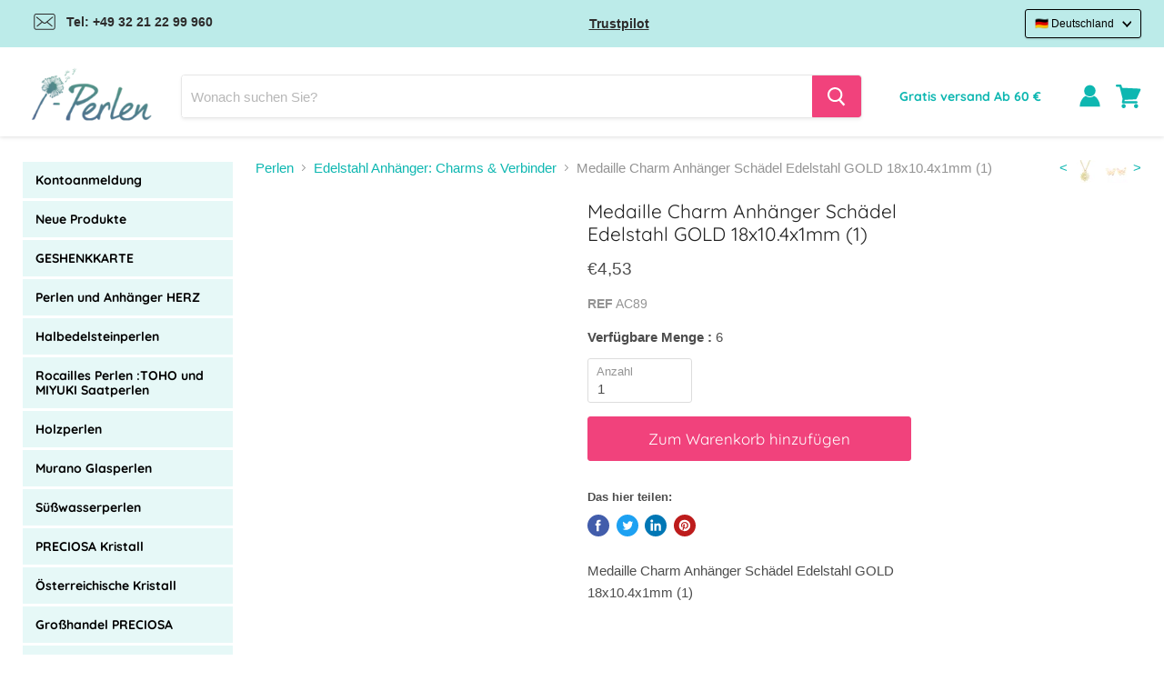

--- FILE ---
content_type: text/html; charset=utf-8
request_url: https://www.i-perlen.de/products/ac89
body_size: 81727
content:
<!doctype html>
<html class="no-js no-touch" lang="de">
  <head>
	<script src="//www.i-perlen.de/cdn/shop/files/pandectes-rules.js?v=2139038905280621981"></script>
	
	
	
	
	


    
    

<!-- Stock Alerts is generated by Ordersify -->
<style type="text/css">
  #bis-inline-button { font-size: 14px; padding: 0.875rem 1.75rem; margin-top: 15px; border: 0; border-radius: 3px; font-family: Quicksand,sans-serif; }
</style>
<style type="text/css">
    
</style>
<script type="text/javascript">
  window.ORDERSIFY_BIS = window.ORDERSIFY_BIS || {};
  window.ORDERSIFY_BIS.template = "product";
  window.ORDERSIFY_BIS.language = "de";
  window.ORDERSIFY_BIS.primary_language = "en";
  window.ORDERSIFY_BIS.variant_inventory = [];
  window.ORDERSIFY_BIS.product_collections = [];
  
    window.ORDERSIFY_BIS.variant_inventory[40010241409205] = {
      inventory_management: "shopify",
      inventory_policy: "deny",
      inventory_quantity: 6
    };
  
  
    window.ORDERSIFY_BIS.product_collections.push({
      id: "267031871669",
    });
  
    window.ORDERSIFY_BIS.product_collections.push({
      id: "267032199349",
    });
  
    window.ORDERSIFY_BIS.product_collections.push({
      id: "267032658101",
    });
  
    window.ORDERSIFY_BIS.product_collections.push({
      id: "270209253557",
    });
  
    window.ORDERSIFY_BIS.product_collections.push({
      id: "267020009653",
    });
  
    window.ORDERSIFY_BIS.product_collections.push({
      id: "267025154229",
    });
  
  window.ORDERSIFY_BIS.shop = "i-perlen-de.myshopify.com";
  window.ORDERSIFY_BIS.variant_inventory = [];
  
    window.ORDERSIFY_BIS.variant_inventory[40010241409205] = {
      inventory_management: "shopify",
      inventory_policy: "deny",
      inventory_quantity: 6
    };
  
  
  window.ORDERSIFY_BIS.popupSetting = {
    "is_optin_enable": false,
    "is_preorder": false,
    "is_brand_mark": false,
    "font_family": "Work Sans",
    "is_multiple_language": false,
    "font_size": 14,
    "popup_border_radius": 3,
    "popup_heading_color": "#212b36",
    "popup_text_color": "#212b36",
    "is_message_enable": false,
    "is_sms_enable": false,
    "is_accepts_marketing_enable": false,
    "field_border_radius": 30,
    "popup_button_color": "#ffffff",
    "popup_button_bg_color": "#FF5599",
    "is_float_button": false,
    "is_inline_form": false,
    "inline_form_selector": null,
    "inline_form_position": null,
    "float_button_position": "right",
    "float_button_top": 15,
    "float_button_color": "#ffffff",
    "float_button_bg_color": "#FF5599",
    "is_inline_button": false,
    "inline_button_color": "#ffffff",
    "inline_button_bg_color": "#FF5599",
    "is_push_notification_enable": false,
    "is_overlay_close": true,
    "ignore_collection_ids": "",
    "ignore_product_tags": "",
    "ignore_product_ids": "",
    "is_auto_translation": false,
    "selector": "#osf_bis",
    "selector_position": "right",
    "is_ga": false,
    "is_fp": false,
    "is_fb_checkbox": false,
    "fb_page_id": null,
    "is_pushowl": false
};
  window.ORDERSIFY_BIS.product = {"id":6729929195701,"title":"Medaille Charm Anhänger Schädel Edelstahl GOLD 18x10.4x1mm (1)","handle":"ac89","description":"Medaille Charm Anhänger Schädel Edelstahl GOLD 18x10.4x1mm (1)","published_at":"2021-05-13T12:52:49+02:00","created_at":"2021-05-13T12:52:49+02:00","vendor":"i-Perlen","type":"Metallperlen und Anhänger","tags":["Bijoux Acier Inoxydable: Perles et Breloques Acier Inoxydable","Perles Et Pendentifs Métal: Pendentifs et Charms"],"price":453,"price_min":453,"price_max":453,"available":true,"price_varies":false,"compare_at_price":null,"compare_at_price_min":0,"compare_at_price_max":0,"compare_at_price_varies":false,"variants":[{"id":40010241409205,"title":"Default Title","option1":"Default Title","option2":null,"option3":null,"sku":"AC89","requires_shipping":true,"taxable":true,"featured_image":null,"available":true,"name":"Medaille Charm Anhänger Schädel Edelstahl GOLD 18x10.4x1mm (1)","public_title":null,"options":["Default Title"],"price":453,"weight":1,"compare_at_price":null,"inventory_management":"shopify","barcode":"3701661443355","requires_selling_plan":false,"selling_plan_allocations":[]}],"images":["\/\/www.i-perlen.de\/cdn\/shop\/products\/original_e957a409-5148-4305-af55-a6642139205e.jpg?v=1620903194"],"featured_image":"\/\/www.i-perlen.de\/cdn\/shop\/products\/original_e957a409-5148-4305-af55-a6642139205e.jpg?v=1620903194","options":["Title"],"media":[{"alt":null,"id":22404890067125,"position":1,"preview_image":{"aspect_ratio":1.0,"height":336,"width":336,"src":"\/\/www.i-perlen.de\/cdn\/shop\/products\/original_e957a409-5148-4305-af55-a6642139205e.jpg?v=1620903194"},"aspect_ratio":1.0,"height":336,"media_type":"image","src":"\/\/www.i-perlen.de\/cdn\/shop\/products\/original_e957a409-5148-4305-af55-a6642139205e.jpg?v=1620903194","width":336}],"requires_selling_plan":false,"selling_plan_groups":[],"content":"Medaille Charm Anhänger Schädel Edelstahl GOLD 18x10.4x1mm (1)"};
  window.ORDERSIFY_BIS.currentVariant = {"id":40010241409205,"title":"Default Title","option1":"Default Title","option2":null,"option3":null,"sku":"AC89","requires_shipping":true,"taxable":true,"featured_image":null,"available":true,"name":"Medaille Charm Anhänger Schädel Edelstahl GOLD 18x10.4x1mm (1)","public_title":null,"options":["Default Title"],"price":453,"weight":1,"compare_at_price":null,"inventory_management":"shopify","barcode":"3701661443355","requires_selling_plan":false,"selling_plan_allocations":[]};
  window.ORDERSIFY_BIS.stockRemainingSetting = {
    "status": false,
    "selector": "#osf_stock_remaining",
    "selector_position": "inside",
    "font_family": "Lato",
    "font_size": 13,
    "content": "Low stock! Only {{ quantity }} items left!",
    "display_quantity": 100
};
  
    window.ORDERSIFY_BIS.translations = {
    "en": {
        "inline_button_text": "Benachrichtigen, wenn verf\u00fcgbar",
        "float_button_text": "Benachrichtigen, wenn verf\u00fcgbar",
        "popup_heading": "Benachrichtigen Sie mich, wenn verf\u00fcgbar",
        "popup_description": "Wir senden Ihnen eine Benachrichtigung, sobald dieses Produkt wieder verf\u00fcgbar ist.",
        "popup_button_text": "Benachrichtigen Sie mich",
        "popup_note": "Wir respektieren Ihre Privatsph\u00e4re und geben Ihre E-Mail-Adresse an niemanden weiter.",
        "field_email_placeholder": "zB username@example.com",
        "field_message_placeholder": "Erz\u00e4hlen Sie etwas \u00fcber Ihre Anforderungen zum Einkaufen",
        "success_text": "Sie haben die Benachrichtigung erfolgreich abonniert",
        "required_email": "Ihre E-Mail ist erforderlich",
        "invalid_email": "Ihre E-Mail ist ung\u00fcltig",
        "invalid_message": "Ihre Nachricht muss weniger als 255 Zeichen enthalten",
        "push_notification_message": "Receive via web notification",
        "low_stock_content": "Low stock! Only {{ quantity }} items left!",
        "optin_message": "Ich stimme den Nutzungsbedingungen und den Datenschutzbestimmungen zu",
        "please_agree": "Bitte best\u00e4tigen Sie unsere Bedingungen"
    }
};
  
</script>

<!-- End of Stock Alerts is generated by Ordersify -->

    <meta charset="utf-8">
    <meta http-equiv="x-ua-compatible" content="IE=edge">

    

    <link rel="preconnect" href="https://cdn.shopify.com">
    <link rel="preconnect" href="https://fonts.shopifycdn.com">
    <link rel="preconnect" href="https://v.shopify.com">
    <link rel="preconnect" href="https://cdn.shopifycloud.com">
    <script src="//www.i-perlen.de/cdn/shop/t/5/assets/preconnect.js?v=168503291657490215221681656985" type="text/javascript"></script>
    <title>Medaille Charm Anhänger Schädel Edelstahl GOLD 18x10.4x1mm (1)</title>

    
      <meta name="description" content="Medaille Charm Anhänger Schädel Edelstahl GOLD 18x10.4x1mm (1)">
    

    
  <link rel="shortcut icon" href="//www.i-perlen.de/cdn/shop/files/FAVICON_32x32.png?v=1623933119" type="image/png">


    
      <link rel="canonical" href="https://www.i-perlen.de/products/ac89" />
    

    <meta name="viewport" content="width=device-width">

    
    















<meta property="og:site_name" content="i-Perlen.de">
<meta property="og:url" content="https://www.i-perlen.de/products/ac89">
<meta property="og:title" content="Medaille Charm Anhänger Schädel Edelstahl GOLD 18x10.4x1mm (1)">
<meta property="og:type" content="website">
<meta property="og:description" content="Medaille Charm Anhänger Schädel Edelstahl GOLD 18x10.4x1mm (1)">




    
    
    

    
    
    <meta
      property="og:image"
      content="https://www.i-perlen.de/cdn/shop/products/original_e957a409-5148-4305-af55-a6642139205e_1200x1200.jpg?v=1620903194"
    />
    <meta
      property="og:image:secure_url"
      content="https://www.i-perlen.de/cdn/shop/products/original_e957a409-5148-4305-af55-a6642139205e_1200x1200.jpg?v=1620903194"
    />
    <meta property="og:image:width" content="1200" />
    <meta property="og:image:height" content="1200" />
    
    
    <meta property="og:image:alt" content="Social media image" />
  
















<meta name="twitter:title" content="Medaille Charm Anhänger Schädel Edelstahl GOLD 18x10.4x1mm (1)">
<meta name="twitter:description" content="Medaille Charm Anhänger Schädel Edelstahl GOLD 18x10.4x1mm (1)">


    
    
    
      
      
      <meta name="twitter:card" content="summary">
    
    
    <meta
      property="twitter:image"
      content="https://www.i-perlen.de/cdn/shop/products/original_e957a409-5148-4305-af55-a6642139205e_1200x1200_crop_center.jpg?v=1620903194"
    />
    <meta property="twitter:image:width" content="1200" />
    <meta property="twitter:image:height" content="1200" />
    
    
    <meta property="twitter:image:alt" content="Social media image" />
  



    <link rel="preload" href="//www.i-perlen.de/cdn/fonts/quicksand/quicksand_n4.bf8322a9d1da765aa396ad7b6eeb81930a6214de.woff2" as="font" crossorigin="anonymous">
    <link rel="preload" as="style" href="//www.i-perlen.de/cdn/shop/t/5/assets/theme.css?v=170165667580465321721765528643">

    <script>window.performance && window.performance.mark && window.performance.mark('shopify.content_for_header.start');</script><meta name="facebook-domain-verification" content="8y29noqp29ifl48mcwwcc3ta01q0dm">
<meta name="facebook-domain-verification" content="xvnfnglgn652s4k52gpync30w2rtha">
<meta id="shopify-digital-wallet" name="shopify-digital-wallet" content="/52083523765/digital_wallets/dialog">
<meta name="shopify-checkout-api-token" content="3e330c54b9bca41cbd7a62beb6de667f">
<meta id="in-context-paypal-metadata" data-shop-id="52083523765" data-venmo-supported="false" data-environment="production" data-locale="de_DE" data-paypal-v4="true" data-currency="EUR">
<link rel="alternate" type="application/json+oembed" href="https://www.i-perlen.de/products/ac89.oembed">
<script async="async" src="/checkouts/internal/preloads.js?locale=de-DE"></script>
<link rel="preconnect" href="https://shop.app" crossorigin="anonymous">
<script async="async" src="https://shop.app/checkouts/internal/preloads.js?locale=de-DE&shop_id=52083523765" crossorigin="anonymous"></script>
<script id="apple-pay-shop-capabilities" type="application/json">{"shopId":52083523765,"countryCode":"FR","currencyCode":"EUR","merchantCapabilities":["supports3DS"],"merchantId":"gid:\/\/shopify\/Shop\/52083523765","merchantName":"i-Perlen.de","requiredBillingContactFields":["postalAddress","email","phone"],"requiredShippingContactFields":["postalAddress","email","phone"],"shippingType":"shipping","supportedNetworks":["visa","masterCard","amex","maestro"],"total":{"type":"pending","label":"i-Perlen.de","amount":"1.00"},"shopifyPaymentsEnabled":true,"supportsSubscriptions":true}</script>
<script id="shopify-features" type="application/json">{"accessToken":"3e330c54b9bca41cbd7a62beb6de667f","betas":["rich-media-storefront-analytics"],"domain":"www.i-perlen.de","predictiveSearch":true,"shopId":52083523765,"locale":"de"}</script>
<script>var Shopify = Shopify || {};
Shopify.shop = "i-perlen-de.myshopify.com";
Shopify.locale = "de";
Shopify.currency = {"active":"EUR","rate":"1.0"};
Shopify.country = "DE";
Shopify.theme = {"name":"Speed up + bundle","id":147274498376,"schema_name":"Empire","schema_version":"5.5.2","theme_store_id":null,"role":"main"};
Shopify.theme.handle = "null";
Shopify.theme.style = {"id":null,"handle":null};
Shopify.cdnHost = "www.i-perlen.de/cdn";
Shopify.routes = Shopify.routes || {};
Shopify.routes.root = "/";</script>
<script type="module">!function(o){(o.Shopify=o.Shopify||{}).modules=!0}(window);</script>
<script>!function(o){function n(){var o=[];function n(){o.push(Array.prototype.slice.apply(arguments))}return n.q=o,n}var t=o.Shopify=o.Shopify||{};t.loadFeatures=n(),t.autoloadFeatures=n()}(window);</script>
<script>
  window.ShopifyPay = window.ShopifyPay || {};
  window.ShopifyPay.apiHost = "shop.app\/pay";
  window.ShopifyPay.redirectState = null;
</script>
<script id="shop-js-analytics" type="application/json">{"pageType":"product"}</script>
<script defer="defer" async type="module" src="//www.i-perlen.de/cdn/shopifycloud/shop-js/modules/v2/client.init-shop-cart-sync_e98Ab_XN.de.esm.js"></script>
<script defer="defer" async type="module" src="//www.i-perlen.de/cdn/shopifycloud/shop-js/modules/v2/chunk.common_Pcw9EP95.esm.js"></script>
<script defer="defer" async type="module" src="//www.i-perlen.de/cdn/shopifycloud/shop-js/modules/v2/chunk.modal_CzmY4ZhL.esm.js"></script>
<script type="module">
  await import("//www.i-perlen.de/cdn/shopifycloud/shop-js/modules/v2/client.init-shop-cart-sync_e98Ab_XN.de.esm.js");
await import("//www.i-perlen.de/cdn/shopifycloud/shop-js/modules/v2/chunk.common_Pcw9EP95.esm.js");
await import("//www.i-perlen.de/cdn/shopifycloud/shop-js/modules/v2/chunk.modal_CzmY4ZhL.esm.js");

  window.Shopify.SignInWithShop?.initShopCartSync?.({"fedCMEnabled":true,"windoidEnabled":true});

</script>
<script>
  window.Shopify = window.Shopify || {};
  if (!window.Shopify.featureAssets) window.Shopify.featureAssets = {};
  window.Shopify.featureAssets['shop-js'] = {"shop-cart-sync":["modules/v2/client.shop-cart-sync_DazCVyJ3.de.esm.js","modules/v2/chunk.common_Pcw9EP95.esm.js","modules/v2/chunk.modal_CzmY4ZhL.esm.js"],"init-fed-cm":["modules/v2/client.init-fed-cm_D0AulfmK.de.esm.js","modules/v2/chunk.common_Pcw9EP95.esm.js","modules/v2/chunk.modal_CzmY4ZhL.esm.js"],"shop-cash-offers":["modules/v2/client.shop-cash-offers_BISyWFEA.de.esm.js","modules/v2/chunk.common_Pcw9EP95.esm.js","modules/v2/chunk.modal_CzmY4ZhL.esm.js"],"shop-login-button":["modules/v2/client.shop-login-button_D_c1vx_E.de.esm.js","modules/v2/chunk.common_Pcw9EP95.esm.js","modules/v2/chunk.modal_CzmY4ZhL.esm.js"],"pay-button":["modules/v2/client.pay-button_CHADzJ4g.de.esm.js","modules/v2/chunk.common_Pcw9EP95.esm.js","modules/v2/chunk.modal_CzmY4ZhL.esm.js"],"shop-button":["modules/v2/client.shop-button_CQnD2U3v.de.esm.js","modules/v2/chunk.common_Pcw9EP95.esm.js","modules/v2/chunk.modal_CzmY4ZhL.esm.js"],"avatar":["modules/v2/client.avatar_BTnouDA3.de.esm.js"],"init-windoid":["modules/v2/client.init-windoid_CmA0-hrC.de.esm.js","modules/v2/chunk.common_Pcw9EP95.esm.js","modules/v2/chunk.modal_CzmY4ZhL.esm.js"],"init-shop-for-new-customer-accounts":["modules/v2/client.init-shop-for-new-customer-accounts_BCzC_Mib.de.esm.js","modules/v2/client.shop-login-button_D_c1vx_E.de.esm.js","modules/v2/chunk.common_Pcw9EP95.esm.js","modules/v2/chunk.modal_CzmY4ZhL.esm.js"],"init-shop-email-lookup-coordinator":["modules/v2/client.init-shop-email-lookup-coordinator_DYzOit4u.de.esm.js","modules/v2/chunk.common_Pcw9EP95.esm.js","modules/v2/chunk.modal_CzmY4ZhL.esm.js"],"init-shop-cart-sync":["modules/v2/client.init-shop-cart-sync_e98Ab_XN.de.esm.js","modules/v2/chunk.common_Pcw9EP95.esm.js","modules/v2/chunk.modal_CzmY4ZhL.esm.js"],"shop-toast-manager":["modules/v2/client.shop-toast-manager_Bc-1elH8.de.esm.js","modules/v2/chunk.common_Pcw9EP95.esm.js","modules/v2/chunk.modal_CzmY4ZhL.esm.js"],"init-customer-accounts":["modules/v2/client.init-customer-accounts_CqlRHmZs.de.esm.js","modules/v2/client.shop-login-button_D_c1vx_E.de.esm.js","modules/v2/chunk.common_Pcw9EP95.esm.js","modules/v2/chunk.modal_CzmY4ZhL.esm.js"],"init-customer-accounts-sign-up":["modules/v2/client.init-customer-accounts-sign-up_DZmBw6yB.de.esm.js","modules/v2/client.shop-login-button_D_c1vx_E.de.esm.js","modules/v2/chunk.common_Pcw9EP95.esm.js","modules/v2/chunk.modal_CzmY4ZhL.esm.js"],"shop-follow-button":["modules/v2/client.shop-follow-button_Cx-w7rSq.de.esm.js","modules/v2/chunk.common_Pcw9EP95.esm.js","modules/v2/chunk.modal_CzmY4ZhL.esm.js"],"checkout-modal":["modules/v2/client.checkout-modal_Djjmh8qM.de.esm.js","modules/v2/chunk.common_Pcw9EP95.esm.js","modules/v2/chunk.modal_CzmY4ZhL.esm.js"],"shop-login":["modules/v2/client.shop-login_DMZMgoZf.de.esm.js","modules/v2/chunk.common_Pcw9EP95.esm.js","modules/v2/chunk.modal_CzmY4ZhL.esm.js"],"lead-capture":["modules/v2/client.lead-capture_SqejaEd8.de.esm.js","modules/v2/chunk.common_Pcw9EP95.esm.js","modules/v2/chunk.modal_CzmY4ZhL.esm.js"],"payment-terms":["modules/v2/client.payment-terms_DUeEqFTJ.de.esm.js","modules/v2/chunk.common_Pcw9EP95.esm.js","modules/v2/chunk.modal_CzmY4ZhL.esm.js"]};
</script>
<script>(function() {
  var isLoaded = false;
  function asyncLoad() {
    if (isLoaded) return;
    isLoaded = true;
    var urls = ["https:\/\/ecommplugins-scripts.trustpilot.com\/v2.1\/js\/header.min.js?settings=eyJrZXkiOiJjbUF6em8wQWdmWDBPOFBhIiwicyI6InNrdSJ9\u0026shop=i-perlen-de.myshopify.com","https:\/\/ecommplugins-trustboxsettings.trustpilot.com\/i-perlen-de.myshopify.com.js?settings=1708426448517\u0026shop=i-perlen-de.myshopify.com","\/\/searchanise-ef84.kxcdn.com\/widgets\/shopify\/init.js?a=7v8t8s3y8f\u0026shop=i-perlen-de.myshopify.com","\/\/satcb.azureedge.net\/Scripts\/satcb.min.js?shop=i-perlen-de.myshopify.com","https:\/\/api.fastbundle.co\/scripts\/src.js?shop=i-perlen-de.myshopify.com","https:\/\/api.fastbundle.co\/scripts\/script_tag.js?shop=i-perlen-de.myshopify.com"];
    for (var i = 0; i < urls.length; i++) {
      var s = document.createElement('script');
      s.type = 'text/javascript';
      s.async = true;
      s.src = urls[i];
      var x = document.getElementsByTagName('script')[0];
      x.parentNode.insertBefore(s, x);
    }
  };
  if(window.attachEvent) {
    window.attachEvent('onload', asyncLoad);
  } else {
    window.addEventListener('load', asyncLoad, false);
  }
})();</script>
<script id="__st">var __st={"a":52083523765,"offset":3600,"reqid":"0a38182e-f8df-4cec-8157-0d6a2d84921f-1769191578","pageurl":"www.i-perlen.de\/products\/ac89","u":"107a38efc64f","p":"product","rtyp":"product","rid":6729929195701};</script>
<script>window.ShopifyPaypalV4VisibilityTracking = true;</script>
<script id="captcha-bootstrap">!function(){'use strict';const t='contact',e='account',n='new_comment',o=[[t,t],['blogs',n],['comments',n],[t,'customer']],c=[[e,'customer_login'],[e,'guest_login'],[e,'recover_customer_password'],[e,'create_customer']],r=t=>t.map((([t,e])=>`form[action*='/${t}']:not([data-nocaptcha='true']) input[name='form_type'][value='${e}']`)).join(','),a=t=>()=>t?[...document.querySelectorAll(t)].map((t=>t.form)):[];function s(){const t=[...o],e=r(t);return a(e)}const i='password',u='form_key',d=['recaptcha-v3-token','g-recaptcha-response','h-captcha-response',i],f=()=>{try{return window.sessionStorage}catch{return}},m='__shopify_v',_=t=>t.elements[u];function p(t,e,n=!1){try{const o=window.sessionStorage,c=JSON.parse(o.getItem(e)),{data:r}=function(t){const{data:e,action:n}=t;return t[m]||n?{data:e,action:n}:{data:t,action:n}}(c);for(const[e,n]of Object.entries(r))t.elements[e]&&(t.elements[e].value=n);n&&o.removeItem(e)}catch(o){console.error('form repopulation failed',{error:o})}}const l='form_type',E='cptcha';function T(t){t.dataset[E]=!0}const w=window,h=w.document,L='Shopify',v='ce_forms',y='captcha';let A=!1;((t,e)=>{const n=(g='f06e6c50-85a8-45c8-87d0-21a2b65856fe',I='https://cdn.shopify.com/shopifycloud/storefront-forms-hcaptcha/ce_storefront_forms_captcha_hcaptcha.v1.5.2.iife.js',D={infoText:'Durch hCaptcha geschützt',privacyText:'Datenschutz',termsText:'Allgemeine Geschäftsbedingungen'},(t,e,n)=>{const o=w[L][v],c=o.bindForm;if(c)return c(t,g,e,D).then(n);var r;o.q.push([[t,g,e,D],n]),r=I,A||(h.body.append(Object.assign(h.createElement('script'),{id:'captcha-provider',async:!0,src:r})),A=!0)});var g,I,D;w[L]=w[L]||{},w[L][v]=w[L][v]||{},w[L][v].q=[],w[L][y]=w[L][y]||{},w[L][y].protect=function(t,e){n(t,void 0,e),T(t)},Object.freeze(w[L][y]),function(t,e,n,w,h,L){const[v,y,A,g]=function(t,e,n){const i=e?o:[],u=t?c:[],d=[...i,...u],f=r(d),m=r(i),_=r(d.filter((([t,e])=>n.includes(e))));return[a(f),a(m),a(_),s()]}(w,h,L),I=t=>{const e=t.target;return e instanceof HTMLFormElement?e:e&&e.form},D=t=>v().includes(t);t.addEventListener('submit',(t=>{const e=I(t);if(!e)return;const n=D(e)&&!e.dataset.hcaptchaBound&&!e.dataset.recaptchaBound,o=_(e),c=g().includes(e)&&(!o||!o.value);(n||c)&&t.preventDefault(),c&&!n&&(function(t){try{if(!f())return;!function(t){const e=f();if(!e)return;const n=_(t);if(!n)return;const o=n.value;o&&e.removeItem(o)}(t);const e=Array.from(Array(32),(()=>Math.random().toString(36)[2])).join('');!function(t,e){_(t)||t.append(Object.assign(document.createElement('input'),{type:'hidden',name:u})),t.elements[u].value=e}(t,e),function(t,e){const n=f();if(!n)return;const o=[...t.querySelectorAll(`input[type='${i}']`)].map((({name:t})=>t)),c=[...d,...o],r={};for(const[a,s]of new FormData(t).entries())c.includes(a)||(r[a]=s);n.setItem(e,JSON.stringify({[m]:1,action:t.action,data:r}))}(t,e)}catch(e){console.error('failed to persist form',e)}}(e),e.submit())}));const S=(t,e)=>{t&&!t.dataset[E]&&(n(t,e.some((e=>e===t))),T(t))};for(const o of['focusin','change'])t.addEventListener(o,(t=>{const e=I(t);D(e)&&S(e,y())}));const B=e.get('form_key'),M=e.get(l),P=B&&M;t.addEventListener('DOMContentLoaded',(()=>{const t=y();if(P)for(const e of t)e.elements[l].value===M&&p(e,B);[...new Set([...A(),...v().filter((t=>'true'===t.dataset.shopifyCaptcha))])].forEach((e=>S(e,t)))}))}(h,new URLSearchParams(w.location.search),n,t,e,['guest_login'])})(!0,!0)}();</script>
<script integrity="sha256-4kQ18oKyAcykRKYeNunJcIwy7WH5gtpwJnB7kiuLZ1E=" data-source-attribution="shopify.loadfeatures" defer="defer" src="//www.i-perlen.de/cdn/shopifycloud/storefront/assets/storefront/load_feature-a0a9edcb.js" crossorigin="anonymous"></script>
<script crossorigin="anonymous" defer="defer" src="//www.i-perlen.de/cdn/shopifycloud/storefront/assets/shopify_pay/storefront-65b4c6d7.js?v=20250812"></script>
<script data-source-attribution="shopify.dynamic_checkout.dynamic.init">var Shopify=Shopify||{};Shopify.PaymentButton=Shopify.PaymentButton||{isStorefrontPortableWallets:!0,init:function(){window.Shopify.PaymentButton.init=function(){};var t=document.createElement("script");t.src="https://www.i-perlen.de/cdn/shopifycloud/portable-wallets/latest/portable-wallets.de.js",t.type="module",document.head.appendChild(t)}};
</script>
<script data-source-attribution="shopify.dynamic_checkout.buyer_consent">
  function portableWalletsHideBuyerConsent(e){var t=document.getElementById("shopify-buyer-consent"),n=document.getElementById("shopify-subscription-policy-button");t&&n&&(t.classList.add("hidden"),t.setAttribute("aria-hidden","true"),n.removeEventListener("click",e))}function portableWalletsShowBuyerConsent(e){var t=document.getElementById("shopify-buyer-consent"),n=document.getElementById("shopify-subscription-policy-button");t&&n&&(t.classList.remove("hidden"),t.removeAttribute("aria-hidden"),n.addEventListener("click",e))}window.Shopify?.PaymentButton&&(window.Shopify.PaymentButton.hideBuyerConsent=portableWalletsHideBuyerConsent,window.Shopify.PaymentButton.showBuyerConsent=portableWalletsShowBuyerConsent);
</script>
<script data-source-attribution="shopify.dynamic_checkout.cart.bootstrap">document.addEventListener("DOMContentLoaded",(function(){function t(){return document.querySelector("shopify-accelerated-checkout-cart, shopify-accelerated-checkout")}if(t())Shopify.PaymentButton.init();else{new MutationObserver((function(e,n){t()&&(Shopify.PaymentButton.init(),n.disconnect())})).observe(document.body,{childList:!0,subtree:!0})}}));
</script>
<link id="shopify-accelerated-checkout-styles" rel="stylesheet" media="screen" href="https://www.i-perlen.de/cdn/shopifycloud/portable-wallets/latest/accelerated-checkout-backwards-compat.css" crossorigin="anonymous">
<style id="shopify-accelerated-checkout-cart">
        #shopify-buyer-consent {
  margin-top: 1em;
  display: inline-block;
  width: 100%;
}

#shopify-buyer-consent.hidden {
  display: none;
}

#shopify-subscription-policy-button {
  background: none;
  border: none;
  padding: 0;
  text-decoration: underline;
  font-size: inherit;
  cursor: pointer;
}

#shopify-subscription-policy-button::before {
  box-shadow: none;
}

      </style>

<script>window.performance && window.performance.mark && window.performance.mark('shopify.content_for_header.end');</script>

    
      
      

      

      

      

      

      

      
      

      <link rel="alternate" hreflang="fr-FR" href='https://www.i-perles.fr/products/ac89'>
      <link rel="alternate" hreflang="en" href='https://www.i-beads.eu/products/ac89'>
      <link rel="alternate" hreflang="de-DE" href='https://www.i-perlen.de/products/ac89'>
      <link rel="alternate" hreflang="en-GB" href='https://www.i-beads.co.uk/products/ac89'>
      <link rel="alternate" hreflang="de-CH" href='https://www.i-perlen.ch/de/products/ac89'>
      <link rel="alternate" hreflang="fr-CH" href='https://www.i-perlen.ch/products/ac89'>
    

    <link href="//www.i-perlen.de/cdn/shop/t/5/assets/theme.css?v=170165667580465321721765528643" rel="stylesheet" type="text/css" media="all" />
    <link href="//www.i-perlen.de/cdn/shop/t/5/assets/ripple.css?v=89494619418437521891681656916" rel="stylesheet" type="text/css" media="all" />
    <link rel="stylesheet" href="https://cdn.shopify.com/shopifycloud/shopify-plyr/v1.0/shopify-plyr.css">

    
    <script>
      window.Theme = window.Theme || {};
      window.Theme.routes = {
        "root_url": "/",
        "account_url": "/account",
        "account_login_url": "https://www.i-perlen.de/customer_authentication/redirect?locale=de&region_country=DE",
        "account_logout_url": "/account/logout",
        "account_register_url": "https://shopify.com/52083523765/account?locale=de",
        "account_addresses_url": "/account/addresses",
        "collections_url": "/collections",
        "all_products_collection_url": "/collections/all",
        "search_url": "/search",
        "cart_url": "/cart",
        "cart_add_url": "/cart/add",
        "cart_change_url": "/cart/change",
        "cart_clear_url": "/cart/clear",
        "product_recommendations_url": "/recommendations/products",
      };
    </script>
    
  <!-- BEGIN app block: shopify://apps/pandectes-gdpr/blocks/banner/58c0baa2-6cc1-480c-9ea6-38d6d559556a -->
  
    
      <!-- TCF is active, scripts are loaded above -->
      
        <script>
          if (!window.PandectesRulesSettings) {
            window.PandectesRulesSettings = {"store":{"id":52083523765,"adminMode":false,"headless":false,"storefrontRootDomain":"","checkoutRootDomain":"","storefrontAccessToken":""},"banner":{"revokableTrigger":false,"cookiesBlockedByDefault":"7","hybridStrict":false,"isActive":true},"geolocation":{"brOnly":false,"caOnly":false,"euOnly":true},"blocker":{"isActive":false,"googleConsentMode":{"isActive":false,"id":"","analyticsId":"","adwordsId":"","adStorageCategory":4,"analyticsStorageCategory":2,"functionalityStorageCategory":1,"personalizationStorageCategory":1,"securityStorageCategory":0,"customEvent":false,"redactData":false,"urlPassthrough":false,"dataLayerProperty":"dataLayer","waitForUpdate":0,"useNativeChannel":false},"facebookPixel":{"isActive":false,"id":"","ldu":false},"microsoft":{"isActive":false,"uetTags":""},"rakuten":{"isActive":false,"cmp":false,"ccpa":false},"gpcIsActive":true,"klaviyoIsActive":false,"defaultBlocked":7,"patterns":{"whiteList":[],"blackList":{"1":[],"2":[],"4":[],"8":[]},"iframesWhiteList":[],"iframesBlackList":{"1":[],"2":[],"4":[],"8":[]},"beaconsWhiteList":[],"beaconsBlackList":{"1":[],"2":[],"4":[],"8":[]}}}};
            const rulesScript = document.createElement('script');
            window.PandectesRulesSettings.auto = true;
            rulesScript.src = "https://cdn.shopify.com/extensions/019be439-d987-77f1-acec-51375980d6df/gdpr-241/assets/pandectes-rules.js";
            const firstChild = document.head.firstChild;
            document.head.insertBefore(rulesScript, firstChild);
          }
        </script>
      
      <script>
        
          window.PandectesSettings = {"store":{"id":52083523765,"plan":"plus","theme":"Speed up + bundle","primaryLocale":"de","adminMode":false,"headless":false,"storefrontRootDomain":"","checkoutRootDomain":"","storefrontAccessToken":""},"tsPublished":1750959890,"declaration":{"showPurpose":false,"showProvider":false,"declIntroText":"Wir verwenden Cookies, um die Funktionalität der Website zu optimieren, die Leistung zu analysieren und Ihnen ein personalisiertes Erlebnis zu bieten. Einige Cookies sind für den ordnungsgemäßen Betrieb der Website unerlässlich. Diese Cookies können nicht deaktiviert werden. In diesem Fenster können Sie Ihre Präferenzen für Cookies verwalten.","showDateGenerated":false},"language":{"unpublished":[],"languageMode":"Single","fallbackLanguage":"de","languageDetection":"browser","languagesSupported":[]},"texts":{"managed":{"headerText":{"de":"Wir respektieren deine Privatsphäre"},"consentText":{"de":"Diese Website verwendet Cookies, um Ihnen das beste Erlebnis zu bieten."},"linkText":{"de":"Mehr erfahren"},"imprintText":{"de":"Impressum"},"googleLinkText":{"de":"Googles Datenschutzbestimmungen"},"allowButtonText":{"de":"Annehmen"},"denyButtonText":{"de":"Ablehnen"},"dismissButtonText":{"de":"Okay"},"leaveSiteButtonText":{"de":"Diese Seite verlassen"},"preferencesButtonText":{"de":"Einstellungen"},"cookiePolicyText":{"de":"Cookie-Richtlinie"},"preferencesPopupTitleText":{"de":"Einwilligungseinstellungen verwalten"},"preferencesPopupIntroText":{"de":"Wir verwenden Cookies, um die Funktionalität der Website zu optimieren, die Leistung zu analysieren und Ihnen ein personalisiertes Erlebnis zu bieten. Einige Cookies sind für den ordnungsgemäßen Betrieb der Website unerlässlich. Diese Cookies können nicht deaktiviert werden. In diesem Fenster können Sie Ihre Präferenzen für Cookies verwalten."},"preferencesPopupSaveButtonText":{"de":"Auswahl speichern"},"preferencesPopupCloseButtonText":{"de":"Schließen"},"preferencesPopupAcceptAllButtonText":{"de":"Alles Akzeptieren"},"preferencesPopupRejectAllButtonText":{"de":"Alles ablehnen"},"cookiesDetailsText":{"de":"Cookie-Details"},"preferencesPopupAlwaysAllowedText":{"de":"Immer erlaubt"},"accessSectionParagraphText":{"de":"Sie haben das Recht, jederzeit auf Ihre Daten zuzugreifen."},"accessSectionTitleText":{"de":"Datenübertragbarkeit"},"accessSectionAccountInfoActionText":{"de":"persönliche Daten"},"accessSectionDownloadReportActionText":{"de":"Alle Daten anfordern"},"accessSectionGDPRRequestsActionText":{"de":"Anfragen betroffener Personen"},"accessSectionOrdersRecordsActionText":{"de":"Aufträge"},"rectificationSectionParagraphText":{"de":"Sie haben das Recht, die Aktualisierung Ihrer Daten zu verlangen, wann immer Sie dies für angemessen halten."},"rectificationSectionTitleText":{"de":"Datenberichtigung"},"rectificationCommentPlaceholder":{"de":"Beschreiben Sie, was Sie aktualisieren möchten"},"rectificationCommentValidationError":{"de":"Kommentar ist erforderlich"},"rectificationSectionEditAccountActionText":{"de":"Aktualisierung anfordern"},"erasureSectionTitleText":{"de":"Recht auf Löschung"},"erasureSectionParagraphText":{"de":"Sie haben das Recht, die Löschung aller Ihrer Daten zu verlangen. Danach können Sie nicht mehr auf Ihr Konto zugreifen."},"erasureSectionRequestDeletionActionText":{"de":"Löschung personenbezogener Daten anfordern"},"consentDate":{"de":"Zustimmungsdatum"},"consentId":{"de":"Einwilligungs-ID"},"consentSectionChangeConsentActionText":{"de":"Einwilligungspräferenz ändern"},"consentSectionConsentedText":{"de":"Sie haben der Cookie-Richtlinie dieser Website zugestimmt am"},"consentSectionNoConsentText":{"de":"Sie haben der Cookie-Richtlinie dieser Website nicht zugestimmt."},"consentSectionTitleText":{"de":"Ihre Cookie-Einwilligung"},"consentStatus":{"de":"Einwilligungspräferenz"},"confirmationFailureMessage":{"de":"Ihre Anfrage wurde nicht bestätigt. Bitte versuchen Sie es erneut und wenn das Problem weiterhin besteht, wenden Sie sich an den Ladenbesitzer, um Hilfe zu erhalten"},"confirmationFailureTitle":{"de":"Ein Problem ist aufgetreten"},"confirmationSuccessMessage":{"de":"Wir werden uns in Kürze zu Ihrem Anliegen bei Ihnen melden."},"confirmationSuccessTitle":{"de":"Ihre Anfrage wurde bestätigt"},"guestsSupportEmailFailureMessage":{"de":"Ihre Anfrage wurde nicht übermittelt. Bitte versuchen Sie es erneut und wenn das Problem weiterhin besteht, wenden Sie sich an den Shop-Inhaber, um Hilfe zu erhalten."},"guestsSupportEmailFailureTitle":{"de":"Ein Problem ist aufgetreten"},"guestsSupportEmailPlaceholder":{"de":"E-Mail-Addresse"},"guestsSupportEmailSuccessMessage":{"de":"Wenn Sie als Kunde dieses Shops registriert sind, erhalten Sie in Kürze eine E-Mail mit Anweisungen zum weiteren Vorgehen."},"guestsSupportEmailSuccessTitle":{"de":"Vielen Dank für die Anfrage"},"guestsSupportEmailValidationError":{"de":"Email ist ungültig"},"guestsSupportInfoText":{"de":"Bitte loggen Sie sich mit Ihrem Kundenkonto ein, um fortzufahren."},"submitButton":{"de":"einreichen"},"submittingButton":{"de":"Senden..."},"cancelButton":{"de":"Abbrechen"},"declIntroText":{"de":"Wir verwenden Cookies, um die Funktionalität der Website zu optimieren, die Leistung zu analysieren und Ihnen ein personalisiertes Erlebnis zu bieten. Einige Cookies sind für den ordnungsgemäßen Betrieb der Website unerlässlich. Diese Cookies können nicht deaktiviert werden. In diesem Fenster können Sie Ihre Präferenzen für Cookies verwalten."},"declName":{"de":"Name"},"declPurpose":{"de":"Zweck"},"declType":{"de":"Typ"},"declRetention":{"de":"Speicherdauer"},"declProvider":{"de":"Anbieter"},"declFirstParty":{"de":"Erstanbieter"},"declThirdParty":{"de":"Drittanbieter"},"declSeconds":{"de":"Sekunden"},"declMinutes":{"de":"Minuten"},"declHours":{"de":"Std."},"declDays":{"de":"Tage"},"declMonths":{"de":"Monate"},"declYears":{"de":"Jahre"},"declSession":{"de":"Sitzung"},"declDomain":{"de":"Domain"},"declPath":{"de":"Weg"}},"categories":{"strictlyNecessaryCookiesTitleText":{"de":"Unbedingt erforderlich"},"strictlyNecessaryCookiesDescriptionText":{"de":"Diese Cookies sind unerlässlich, damit Sie sich auf der Website bewegen und ihre Funktionen nutzen können, z. B. den Zugriff auf sichere Bereiche der Website. Ohne diese Cookies kann die Website nicht richtig funktionieren."},"functionalityCookiesTitleText":{"de":"Funktionale Cookies"},"functionalityCookiesDescriptionText":{"de":"Diese Cookies ermöglichen es der Website, verbesserte Funktionalität und Personalisierung bereitzustellen. Sie können von uns oder von Drittanbietern gesetzt werden, deren Dienste wir auf unseren Seiten hinzugefügt haben. Wenn Sie diese Cookies nicht zulassen, funktionieren einige oder alle dieser Dienste möglicherweise nicht richtig."},"performanceCookiesTitleText":{"de":"Performance-Cookies"},"performanceCookiesDescriptionText":{"de":"Diese Cookies ermöglichen es uns, die Leistung unserer Website zu überwachen und zu verbessern. Sie ermöglichen es uns beispielsweise, Besuche zu zählen, Verkehrsquellen zu identifizieren und zu sehen, welche Teile der Website am beliebtesten sind."},"targetingCookiesTitleText":{"de":"Targeting-Cookies"},"targetingCookiesDescriptionText":{"de":"Diese Cookies können von unseren Werbepartnern über unsere Website gesetzt werden. Sie können von diesen Unternehmen verwendet werden, um ein Profil Ihrer Interessen zu erstellen und Ihnen relevante Werbung auf anderen Websites anzuzeigen. Sie speichern keine direkten personenbezogenen Daten, sondern basieren auf der eindeutigen Identifizierung Ihres Browsers und Ihres Internetgeräts. Wenn Sie diese Cookies nicht zulassen, erleben Sie weniger zielgerichtete Werbung."},"unclassifiedCookiesTitleText":{"de":"Unklassifizierte Cookies"},"unclassifiedCookiesDescriptionText":{"de":"Unklassifizierte Cookies sind Cookies, die wir gerade zusammen mit den Anbietern einzelner Cookies klassifizieren."}},"auto":{}},"library":{"previewMode":false,"fadeInTimeout":0,"defaultBlocked":7,"showLink":true,"showImprintLink":false,"showGoogleLink":false,"enabled":true,"cookie":{"expiryDays":365,"secure":true,"domain":""},"dismissOnScroll":false,"dismissOnWindowClick":false,"dismissOnTimeout":false,"palette":{"popup":{"background":"#000000","backgroundForCalculations":{"a":1,"b":0,"g":0,"r":0},"text":"#FFFFFF"},"button":{"background":"#F1D600","backgroundForCalculations":{"a":1,"b":0,"g":214,"r":241},"text":"#000000","textForCalculation":{"a":1,"b":0,"g":0,"r":0},"border":"transparent"}},"content":{"href":"https://www.i-perlen.de/policies/privacy-policy","imprintHref":"/","close":"&#10005;","target":"_blank","logo":""},"window":"<div role=\"dialog\" aria-label=\"Wir respektieren deine Privatsphäre\" aria-describedby=\"cookieconsent:desc\" id=\"pandectes-banner\" class=\"cc-window-wrapper cc-bottom-wrapper\"><div class=\"pd-cookie-banner-window cc-window {{classes}}\"><!--googleoff: all-->{{children}}<!--googleon: all--></div></div>","compliance":{"custom":"<div class=\"cc-compliance cc-highlight\">{{preferences}}{{allow}}</div>"},"type":"custom","layouts":{"basic":"{{messagelink}}{{compliance}}"},"position":"bottom","theme":"edgeless","revokable":false,"animateRevokable":false,"revokableReset":false,"revokableLogoUrl":"https://i-perlen-de.myshopify.com/cdn/shop/files/pandectes-reopen-logo.png","revokablePlacement":"bottom-left","revokableMarginHorizontal":15,"revokableMarginVertical":15,"static":false,"autoAttach":true,"hasTransition":true,"blacklistPage":[""],"elements":{"close":"<button aria-label=\"Schließen\" type=\"button\" class=\"cc-close\">{{close}}</button>","dismiss":"<button type=\"button\" class=\"cc-btn cc-btn-decision cc-dismiss\">{{dismiss}}</button>","allow":"<button type=\"button\" class=\"cc-btn cc-btn-decision cc-allow\">{{allow}}</button>","deny":"<button type=\"button\" class=\"cc-btn cc-btn-decision cc-deny\">{{deny}}</button>","preferences":"<button type=\"button\" class=\"cc-btn cc-settings\" onclick=\"Pandectes.fn.openPreferences()\">{{preferences}}</button>"}},"geolocation":{"brOnly":false,"caOnly":false,"euOnly":true},"dsr":{"guestsSupport":false,"accessSectionDownloadReportAuto":false},"banner":{"resetTs":1630341364,"extraCss":"        .cc-banner-logo {max-width: 24em!important;}    @media(min-width: 768px) {.cc-window.cc-floating{max-width: 24em!important;width: 24em!important;}}    .cc-message, .pd-cookie-banner-window .cc-header, .cc-logo {text-align: left}    .cc-window-wrapper{z-index: 16777100;}    .cc-window{z-index: 16777100;font-family: inherit;}    .pd-cookie-banner-window .cc-header{font-family: inherit;}    .pd-cp-ui{font-family: inherit; background-color: #000000;color:#FFFFFF;}    button.pd-cp-btn, a.pd-cp-btn{background-color:#F1D600;color:#000000!important;}    input + .pd-cp-preferences-slider{background-color: rgba(255, 255, 255, 0.3)}    .pd-cp-scrolling-section::-webkit-scrollbar{background-color: rgba(255, 255, 255, 0.3)}    input:checked + .pd-cp-preferences-slider{background-color: rgba(255, 255, 255, 1)}    .pd-cp-scrolling-section::-webkit-scrollbar-thumb {background-color: rgba(255, 255, 255, 1)}    .pd-cp-ui-close{color:#FFFFFF;}    .pd-cp-preferences-slider:before{background-color: #000000}    .pd-cp-title:before {border-color: #FFFFFF!important}    .pd-cp-preferences-slider{background-color:#FFFFFF}    .pd-cp-toggle{color:#FFFFFF!important}    @media(max-width:699px) {.pd-cp-ui-close-top svg {fill: #FFFFFF}}    .pd-cp-toggle:hover,.pd-cp-toggle:visited,.pd-cp-toggle:active{color:#FFFFFF!important}    .pd-cookie-banner-window {box-shadow: 0 0 18px rgb(0 0 0 / 20%);}  ","customJavascript":{},"showPoweredBy":false,"logoHeight":40,"revokableTrigger":false,"hybridStrict":false,"cookiesBlockedByDefault":"7","isActive":true,"implicitSavePreferences":false,"cookieIcon":true,"blockBots":false,"showCookiesDetails":true,"hasTransition":true,"blockingPage":false,"showOnlyLandingPage":false,"leaveSiteUrl":"https://www.google.com","linkRespectStoreLang":false},"cookies":{"0":[],"1":[{"name":"secure_customer_sig","type":"http","domain":"www.i-perlen.de","path":"/","provider":"Shopify","firstParty":true,"retention":"1 day(s)","expires":1,"unit":"declDays","purpose":{"de":"Wird im Zusammenhang mit dem Kundenlogin verwendet."}},{"name":"_tracking_consent","type":"http","domain":".i-perlen.de","path":"/","provider":"Shopify","firstParty":true,"retention":"1 day(s)","expires":1,"unit":"declDays","purpose":{"de":"Tracking-Einstellungen."}},{"name":"_shopify_tm","type":"http","domain":".i-perlen.de","path":"/","provider":"Shopify","firstParty":true,"retention":"1 day(s)","expires":1,"unit":"declDays","purpose":{"de":"Used for managing customer privacy settings."}},{"name":"_shopify_tw","type":"http","domain":".i-perlen.de","path":"/","provider":"Shopify","firstParty":true,"retention":"1 day(s)","expires":1,"unit":"declDays","purpose":{"de":"Used for managing customer privacy settings."}},{"name":"_shopify_m","type":"http","domain":".i-perlen.de","path":"/","provider":"Shopify","firstParty":true,"retention":"1 day(s)","expires":1,"unit":"declDays","purpose":{"de":"Used for managing customer privacy settings."}},{"name":"Cart","type":"http","domain":"www.i-perlen.de","path":"/","provider":"Shopify","firstParty":true,"retention":"1 day(s)","expires":1,"unit":"declDays","purpose":{"de":"Used in connection with shopping cart."}},{"name":"Secret","type":"http","domain":"www.i-perlen.de","path":"/","provider":"Unknown","firstParty":true,"retention":"1 day(s)","expires":1,"unit":"declDays","purpose":{"de":""}},{"name":"Secure_customer_sig","type":"http","domain":"www.i-perlen.de","path":"/","provider":"Shopify","firstParty":true,"retention":"1 day(s)","expires":1,"unit":"declDays","purpose":{"de":"Used in connection with customer login."}},{"name":"_ab","type":"http","domain":"www.i-perlen.de","path":"/","provider":"Shopify","firstParty":true,"retention":"1 day(s)","expires":1,"unit":"declDays","purpose":{"de":"Wird in Verbindung mit dem Zugriff auf Admin verwendet."}},{"name":"_pay_session","type":"http","domain":"www.i-perlen.de","path":"/","provider":"Shopify","firstParty":true,"retention":"1 day(s)","expires":1,"unit":"declDays","purpose":{"de":"Das Rails-Session-Cookie für Shopify Pay"}},{"name":"_secure_session_id","type":"http","domain":"www.i-perlen.de","path":"/","provider":"Unknown","firstParty":true,"retention":"1 day(s)","expires":1,"unit":"declDays","purpose":{"de":""}},{"name":"_shopify_country","type":"http","domain":"www.i-perlen.de","path":"/","provider":"Shopify","firstParty":true,"retention":"1 day(s)","expires":1,"unit":"declDays","purpose":{"de":"Wird im Zusammenhang mit der Kasse verwendet."}},{"name":"_storefront_u","type":"http","domain":"www.i-perlen.de","path":"/","provider":"Shopify","firstParty":true,"retention":"1 day(s)","expires":1,"unit":"declDays","purpose":{"de":"Wird verwendet, um die Aktualisierung von Kundenkontoinformationen zu erleichtern."}},{"name":"cart","type":"http","domain":"www.i-perlen.de","path":"/","provider":"Shopify","firstParty":true,"retention":"1 day(s)","expires":1,"unit":"declDays","purpose":{"de":"Notwendig für die Warenkorbfunktion auf der Website."}},{"name":"cart_currency","type":"http","domain":"www.i-perlen.de","path":"/","provider":"Shopify","firstParty":true,"retention":"1 day(s)","expires":1,"unit":"declDays","purpose":{"de":"Das Cookie ist für die sichere Checkout- und Zahlungsfunktion auf der Website erforderlich. Diese Funktion wird von shopify.com bereitgestellt."}},{"name":"cart_sig","type":"http","domain":"www.i-perlen.de","path":"/","provider":"Shopify","firstParty":true,"retention":"1 day(s)","expires":1,"unit":"declDays","purpose":{"de":"Shopify-Analysen."}},{"name":"cart_ts","type":"http","domain":"www.i-perlen.de","path":"/","provider":"Shopify","firstParty":true,"retention":"1 day(s)","expires":1,"unit":"declDays","purpose":{"de":"Wird im Zusammenhang mit der Kasse verwendet."}},{"name":"cart_ver","type":"http","domain":"www.i-perlen.de","path":"/","provider":"Shopify","firstParty":true,"retention":"1 day(s)","expires":1,"unit":"declDays","purpose":{"de":"Wird in Verbindung mit Warenkorb verwendet."}},{"name":"checkout","type":"http","domain":"www.i-perlen.de","path":"/","provider":"Shopify","firstParty":true,"retention":"1 day(s)","expires":1,"unit":"declDays","purpose":{"de":"Wird im Zusammenhang mit der Kasse verwendet."}},{"name":"checkout_token","type":"http","domain":"www.i-perlen.de","path":"/","provider":"Shopify","firstParty":true,"retention":"1 day(s)","expires":1,"unit":"declDays","purpose":{"de":"Wird im Zusammenhang mit der Kasse verwendet."}},{"name":"cookietest","type":"http","domain":"www.i-perlen.de","path":"/","provider":"Unknown","firstParty":true,"retention":"1 day(s)","expires":1,"unit":"declDays","purpose":{"de":""}},{"name":"master_device_id","type":"http","domain":"www.i-perlen.de","path":"/","provider":"Shopify","firstParty":true,"retention":"1 day(s)","expires":1,"unit":"declDays","purpose":{"de":"Wird in Verbindung mit dem Händler-Login verwendet."}},{"name":"previous_checkout_token","type":"http","domain":"www.i-perlen.de","path":"/","provider":"Shopify","firstParty":true,"retention":"1 day(s)","expires":1,"unit":"declDays","purpose":{"de":"Wird verwendet, um die Kasse mit den Details der vorherigen Kasse vorab auszufüllen."}},{"name":"previous_step","type":"http","domain":"www.i-perlen.de","path":"/","provider":"Shopify","firstParty":true,"retention":"1 day(s)","expires":1,"unit":"declDays","purpose":{"de":"Wird im Zusammenhang mit der Kasse verwendet."}},{"name":"remember_me","type":"http","domain":"www.i-perlen.de","path":"/","provider":"Shopify","firstParty":true,"retention":"1 day(s)","expires":1,"unit":"declDays","purpose":{"de":"Wird im Zusammenhang mit der Kasse verwendet."}},{"name":"shopify_pay_redirect","type":"http","domain":"www.i-perlen.de","path":"/","provider":"Shopify","firstParty":true,"retention":"1 day(s)","expires":1,"unit":"declDays","purpose":{"de":"Das Cookie ist für die sichere Checkout- und Zahlungsfunktion auf der Website erforderlich. Diese Funktion wird von shopify.com bereitgestellt."}},{"name":"storefront_digest","type":"http","domain":"www.i-perlen.de","path":"/","provider":"Shopify","firstParty":true,"retention":"1 day(s)","expires":1,"unit":"declDays","purpose":{"de":"Wird im Zusammenhang mit dem Kundenlogin verwendet."}},{"name":"tracked_start_checkout","type":"http","domain":"www.i-perlen.de","path":"/","provider":"Shopify","firstParty":true,"retention":"1 day(s)","expires":1,"unit":"declDays","purpose":{"de":"Wird im Zusammenhang mit der Kasse verwendet."}},{"name":"_pandectes_gdpr","type":"http","domain":"www.i-perlen.de","path":"/","provider":"Pandectes","firstParty":true,"retention":"1 year(s)","expires":1,"unit":"declYears","purpose":{"de":"Wird für die Funktionalität des Cookies-Zustimmungsbanners verwendet."}}],"2":[{"name":"_orig_referrer","type":"http","domain":".i-perlen.de","path":"/","provider":"Shopify","firstParty":true,"retention":"1 day(s)","expires":1,"unit":"declDays","purpose":{"de":"Verfolgt Zielseiten."}},{"name":"_landing_page","type":"http","domain":".i-perlen.de","path":"/","provider":"Shopify","firstParty":true,"retention":"1 day(s)","expires":1,"unit":"declDays","purpose":{"de":"Verfolgt Zielseiten."}},{"name":"_shopify_y","type":"http","domain":".i-perlen.de","path":"/","provider":"Shopify","firstParty":true,"retention":"1 day(s)","expires":1,"unit":"declDays","purpose":{"de":"Shopify-Analysen."}},{"name":"_shopify_s","type":"http","domain":".i-perlen.de","path":"/","provider":"Shopify","firstParty":true,"retention":"1 day(s)","expires":1,"unit":"declDays","purpose":{"de":"Shopify-Analysen."}},{"name":"_ga","type":"http","domain":".i-perlen.de","path":"/","provider":"Google","firstParty":true,"retention":"1 day(s)","expires":1,"unit":"declDays","purpose":{"de":"Cookie wird von Google Analytics mit unbekannter Funktionalität gesetzt"}},{"name":"_gid","type":"http","domain":".i-perlen.de","path":"/","provider":"Google","firstParty":true,"retention":"1 day(s)","expires":1,"unit":"declDays","purpose":{"de":"Cookie wird von Google Analytics platziert, um Seitenaufrufe zu zählen und zu verfolgen."}},{"name":"_gat","type":"http","domain":".i-perlen.de","path":"/","provider":"Google","firstParty":true,"retention":"1 day(s)","expires":1,"unit":"declDays","purpose":{"de":"Cookie wird von Google Analytics platziert, um Anfragen von Bots zu filtern."}},{"name":"_shopify_sa_t","type":"http","domain":".i-perlen.de","path":"/","provider":"Shopify","firstParty":true,"retention":"1 day(s)","expires":1,"unit":"declDays","purpose":{"de":"Shopify-Analysen in Bezug auf Marketing und Empfehlungen."}},{"name":"_shopify_sa_p","type":"http","domain":".i-perlen.de","path":"/","provider":"Shopify","firstParty":true,"retention":"1 day(s)","expires":1,"unit":"declDays","purpose":{"de":"Shopify-Analysen in Bezug auf Marketing und Empfehlungen."}},{"name":"_shopify_fs","type":"http","domain":"www.i-perlen.de","path":"/","provider":"Shopify","firstParty":true,"retention":"1 day(s)","expires":1,"unit":"declDays","purpose":{"de":"Shopify analytics."}}],"4":[{"name":"_y","type":"http","domain":".i-perlen.de","path":"/","provider":"Shopify","firstParty":true,"retention":"1 day(s)","expires":1,"unit":"declDays","purpose":{"de":"Shopify analytics."}},{"name":"_s","type":"http","domain":".i-perlen.de","path":"/","provider":"Shopify","firstParty":true,"retention":"1 day(s)","expires":1,"unit":"declDays","purpose":{"de":"Shopify analytics."}},{"name":"_shopify_d\t","type":"http","domain":"www.i-perlen.de","path":"/","provider":"Unknown","firstParty":true,"retention":"1 day(s)","expires":1,"unit":"declDays","purpose":{"de":""}},{"name":"__kla_id","type":"http","domain":"www.i-perlen.de","path":"/","provider":"Klaviyo","firstParty":true,"retention":"1 year(s)","expires":1,"unit":"declYears","purpose":{"de":"Verfolgt, wenn jemand durch eine Klaviyo-E-Mail auf Ihre Website klickt"}}],"8":[{"name":"snize-recommendation","type":"http","domain":"www.i-perlen.de","path":"/","provider":"Unknown","firstParty":true,"retention":"Session","expires":1,"unit":"declDays","purpose":{"de":"Wird verwendet, um die Interaktion eines Benutzers mit den Shop-Produkten zu verfolgen, damit die Website Ihnen relevante Produkte anzeigen kann."}},{"name":"localization","type":"http","domain":"www.i-perlen.de","path":"/","provider":"Unknown","firstParty":true,"retention":"1 year(s)","expires":1,"unit":"declYears","purpose":{"de":"Lokalisierung von Shopify-Shops"}},{"name":"cbuid_meta","type":"http","domain":"www.i-perlen.de","path":"/","provider":"Unknown","firstParty":true,"retention":"1 year(s)","expires":1,"unit":"declYears","purpose":{"de":"Wird verwendet, um die entsprechende Warenkorbfunktionalität bereitzustellen."}},{"name":"sib_cuid","type":"http","domain":".www.i-perlen.de","path":"/","provider":"Unknown","firstParty":true,"retention":"1 year(s)","expires":1,"unit":"declYears","purpose":{"de":""}}]},"blocker":{"isActive":false,"googleConsentMode":{"id":"","analyticsId":"","adwordsId":"","isActive":false,"adStorageCategory":4,"analyticsStorageCategory":2,"personalizationStorageCategory":1,"functionalityStorageCategory":1,"customEvent":false,"securityStorageCategory":0,"redactData":false,"urlPassthrough":false,"dataLayerProperty":"dataLayer","waitForUpdate":0,"useNativeChannel":false},"facebookPixel":{"id":"","isActive":false,"ldu":false},"microsoft":{"isActive":false,"uetTags":""},"rakuten":{"isActive":false,"cmp":false,"ccpa":false},"klaviyoIsActive":false,"gpcIsActive":true,"defaultBlocked":7,"patterns":{"whiteList":[],"blackList":{"1":[],"2":[],"4":[],"8":[]},"iframesWhiteList":[],"iframesBlackList":{"1":[],"2":[],"4":[],"8":[]},"beaconsWhiteList":[],"beaconsBlackList":{"1":[],"2":[],"4":[],"8":[]}}}};
        
        window.addEventListener('DOMContentLoaded', function(){
          const script = document.createElement('script');
          
            script.src = "https://cdn.shopify.com/extensions/019be439-d987-77f1-acec-51375980d6df/gdpr-241/assets/pandectes-core.js";
          
          script.defer = true;
          document.body.appendChild(script);
        })
      </script>
    
  


<!-- END app block --><!-- BEGIN app block: shopify://apps/klaviyo-email-marketing-sms/blocks/klaviyo-onsite-embed/2632fe16-c075-4321-a88b-50b567f42507 -->












  <script async src="https://static.klaviyo.com/onsite/js/XHdSyp/klaviyo.js?company_id=XHdSyp"></script>
  <script>!function(){if(!window.klaviyo){window._klOnsite=window._klOnsite||[];try{window.klaviyo=new Proxy({},{get:function(n,i){return"push"===i?function(){var n;(n=window._klOnsite).push.apply(n,arguments)}:function(){for(var n=arguments.length,o=new Array(n),w=0;w<n;w++)o[w]=arguments[w];var t="function"==typeof o[o.length-1]?o.pop():void 0,e=new Promise((function(n){window._klOnsite.push([i].concat(o,[function(i){t&&t(i),n(i)}]))}));return e}}})}catch(n){window.klaviyo=window.klaviyo||[],window.klaviyo.push=function(){var n;(n=window._klOnsite).push.apply(n,arguments)}}}}();</script>

  
    <script id="viewed_product">
      if (item == null) {
        var _learnq = _learnq || [];

        var MetafieldReviews = null
        var MetafieldYotpoRating = null
        var MetafieldYotpoCount = null
        var MetafieldLooxRating = null
        var MetafieldLooxCount = null
        var okendoProduct = null
        var okendoProductReviewCount = null
        var okendoProductReviewAverageValue = null
        try {
          // The following fields are used for Customer Hub recently viewed in order to add reviews.
          // This information is not part of __kla_viewed. Instead, it is part of __kla_viewed_reviewed_items
          MetafieldReviews = {};
          MetafieldYotpoRating = null
          MetafieldYotpoCount = null
          MetafieldLooxRating = null
          MetafieldLooxCount = null

          okendoProduct = null
          // If the okendo metafield is not legacy, it will error, which then requires the new json formatted data
          if (okendoProduct && 'error' in okendoProduct) {
            okendoProduct = null
          }
          okendoProductReviewCount = okendoProduct ? okendoProduct.reviewCount : null
          okendoProductReviewAverageValue = okendoProduct ? okendoProduct.reviewAverageValue : null
        } catch (error) {
          console.error('Error in Klaviyo onsite reviews tracking:', error);
        }

        var item = {
          Name: "Medaille Charm Anhänger Schädel Edelstahl GOLD 18x10.4x1mm (1)",
          ProductID: 6729929195701,
          Categories: ["Charms und Anhänger aus Metall","Edelstahl","Edelstahl Anhänger: Charms \u0026 Verbinder","Kolor","Metallperlen und Anhänger","SWAROVSKI Kristallperlen"],
          ImageURL: "https://www.i-perlen.de/cdn/shop/products/original_e957a409-5148-4305-af55-a6642139205e_grande.jpg?v=1620903194",
          URL: "https://www.i-perlen.de/products/ac89",
          Brand: "i-Perlen",
          Price: "€4,53",
          Value: "4,53",
          CompareAtPrice: "€0,00"
        };
        _learnq.push(['track', 'Viewed Product', item]);
        _learnq.push(['trackViewedItem', {
          Title: item.Name,
          ItemId: item.ProductID,
          Categories: item.Categories,
          ImageUrl: item.ImageURL,
          Url: item.URL,
          Metadata: {
            Brand: item.Brand,
            Price: item.Price,
            Value: item.Value,
            CompareAtPrice: item.CompareAtPrice
          },
          metafields:{
            reviews: MetafieldReviews,
            yotpo:{
              rating: MetafieldYotpoRating,
              count: MetafieldYotpoCount,
            },
            loox:{
              rating: MetafieldLooxRating,
              count: MetafieldLooxCount,
            },
            okendo: {
              rating: okendoProductReviewAverageValue,
              count: okendoProductReviewCount,
            }
          }
        }]);
      }
    </script>
  




  <script>
    window.klaviyoReviewsProductDesignMode = false
  </script>







<!-- END app block --><!-- BEGIN app block: shopify://apps/addingwell/blocks/aw-gtm/c8ed21e7-0ac8-4249-8c91-cbdde850b5b8 --><script
  type="module"
>
  setTimeout(async function () {
    const keySessionStorage = 'aw_settings';
    let __AW__settings = JSON.parse(sessionStorage.getItem(keySessionStorage));
    if(!__AW__settings) {
      const awSettings = await fetch(
              "/apps/addingwell-proxy",
              {
                method: "GET",
                redirect: "follow",
                headers: {'Content-Type': 'application/json', 'Access-Control-Allow-Origin': '*'}
              }
      );
      if (awSettings.ok) {
        __AW__settings = await awSettings.json();
        sessionStorage.setItem(keySessionStorage, JSON.stringify(__AW__settings));
      } else {
        console.error('Addingwell - Loading proxy error', awSettings.status);
        return;
      }
    }

    if(__AW__settings.insertGtmTag && __AW__settings.gtmId) {
      let __AW__gtmUrl = 'https://www.googletagmanager.com/gtm.js';
      let __AW__isAddingwellCdn = false;
      if(__AW__settings.insertGtmUrl && __AW__settings.gtmUrl) {
        __AW__gtmUrl = __AW__settings.gtmUrl;
        __AW__isAddingwellCdn = __AW__settings.isAddingwellCdn;
      }

      (function(w,d,s,l,i){
        w[l]=w[l]||[];w[l].push({'gtm.start':new Date().getTime(),event:'gtm.js'});
        var f=d.getElementsByTagName(s)[0],j=d.createElement(s),dl=l!='dataLayer'?'&l='+l:'';
        j.async=true;
        j.src=`${__AW__gtmUrl}?${__AW__isAddingwellCdn ? 'awl' : 'id'}=`+(__AW__isAddingwellCdn ? i.replace(/^GTM-/, '') : i)+dl;f.parentNode.insertBefore(j,f);
      })(window,document,'script',`${__AW__settings.dataLayerVariableName}`,`${__AW__settings.gtmId}`);
    }

    const __AW__getEventNameWithSuffix = (eventName) => {
      return eventName + (__AW__settings.dataLayerEventSuffix ? "_" + __AW__settings.dataLayerEventSuffix : "");
    }

    if(__AW__settings.enableDataLayer) {
      const MAX_ITEMS_BATCH = 10;
      const sendBatchEvents = (items, eventName, eventObject) => {
        let batch = [];
        for(let i  = 0; i < items.length; i++) {
          batch.push(items[i]);
          if(batch.length === MAX_ITEMS_BATCH || i === items.length - 1) {
            const eventClone = {
              ...eventObject,
              ecommerce: {
                ...eventObject.ecommerce,
                items: [...batch]
              }
            };
            window[__AW__settings.dataLayerVariableName].push({ ecommerce: null });
            window[__AW__settings.dataLayerVariableName].push({
              ...{'event': __AW__getEventNameWithSuffix(eventName)},
              ...eventClone
            });

            batch = [];
          }
        }
      }

      function __AW__filterNullOrEmpty(obj) {
        let filteredObj = {};

        for (let key in obj) {
          if (obj.hasOwnProperty(key)) {
            let value = obj[key];

            // If value is an object (and not null), recursively filter sub-elements
            if (typeof value === "object" && value !== null && value !== undefined) {
              let filteredSubObject = __AW__filterNullOrEmpty(value);

              // Add the filtered sub-object only if it's not empty
              if (Object.keys(filteredSubObject).length > 0) {
                filteredObj[key] = filteredSubObject;
              }
            } else {
              // Add the value only if it's neither null nor an empty string
              if (value !== null && value !== "" && value !== undefined) {
                filteredObj[key] = value;
              }
            }
          }
        }
        return filteredObj;
      }

      function getPageType(value) {
        const pageTypeMapping = {
          404: '404',
          article: 'article',
          blog: 'blog',
          cart: 'cart',
          collection: 'collection',
          gift_card: 'gift_card',
          index: 'homepage',
          product: 'product',
          search: 'searchresults',
          'customers/login': 'login',
          'customers/register': 'sign_up'
        };
        return pageTypeMapping[value] || 'other';
      }

      function pushDataLayerEvents() {
        window[__AW__settings.dataLayerVariableName] = window[__AW__settings.dataLayerVariableName] || [];  // init data layer if doesn't already exist
        const templateName = "product";
        const moneyFormat = "€{{amount_with_comma_separator}}";

        const getFormattedPrice = (price) => {
          let formattedPrice = price;
          if(moneyFormat.indexOf("amount_with_period_and_space_separator") > -1) {
            formattedPrice = price.replace(' ', '');
          } else if(moneyFormat.indexOf("amount_with_space_separator") > -1) {
            formattedPrice = price.replace(' ', '').replace(',', '.');
          } else if(moneyFormat.indexOf("amount_no_decimals_with_space_separator") > -1) {
            formattedPrice = price.replace(' ', '');
          } else if(moneyFormat.indexOf("amount_with_apostrophe_separator") > -1) {
            formattedPrice = price.replace('\'', '');
          } else if(moneyFormat.indexOf("amount_no_decimals_with_comma_separator") > -1) {
            formattedPrice = price.replace('.', '');
          } else if(moneyFormat.indexOf("amount_with_comma_separator") > -1) {
            formattedPrice = price.replace('.', '').replace(',', '.');
          } else if(moneyFormat.indexOf("amount_no_decimals") > -1) {
            formattedPrice = price.replace(',', '');
          } else if(moneyFormat.indexOf("amount") > -1) {
            formattedPrice = price.replace(',', '');
          } else {
            formattedPrice = price.replace('.', '').replace(",", ".");
          }
          return parseFloat(formattedPrice);
        };
        /**********************
         * DATALAYER SECTIONS
         ***********************/
        /**
         * DATALAYER: User Data
         * Build user_data properties.
         */
        let newCustomer = true;
        window.__AW__UserData = {
          user_data: {
            new_customer: newCustomer,
          }
        };

        

        window.__AW__UserData = __AW__filterNullOrEmpty(window.__AW__UserData);
        
        // Ajout du hash SHA256 des champs sensibles de user_data (version robuste)
        async function sha256(str) {
          if (!str) return undefined;
          if (!(window.crypto && window.crypto.subtle)) {
            console.error('Crypto.subtle non supporté, hash impossible pour :', str);
            return undefined;
          }
          try {
            const buf = await window.crypto.subtle.digest('SHA-256', new TextEncoder().encode(str));
            return Array.from(new Uint8Array(buf)).map(x => x.toString(16).padStart(2, '0')).join('');
          } catch (e) {
            console.error('Erreur lors du hash SHA256 pour', str, e);
            return undefined;
          }
        }
        async function getUserDataHash(user_data) {
          const hashObj = {};
          if (!user_data) return hashObj;
          try {
            if (user_data.email_address) hashObj.email_address = await sha256(user_data.email_address);
            if (user_data.phone_number) hashObj.phone_number = await sha256(user_data.phone_number);
            if (user_data.address && typeof user_data.address === 'object') {
              hashObj.address = {};
              if (user_data.address.first_name) hashObj.address.first_name = await sha256(user_data.address.first_name);
              if (user_data.address.last_name) hashObj.address.last_name = await sha256(user_data.address.last_name);
              if (user_data.address.street) hashObj.address.street = await sha256(user_data.address.street);
              if (user_data.address.city) hashObj.address.city = await sha256(user_data.address.city);
              if (user_data.address.region) hashObj.address.region = await sha256(user_data.address.region);
              if (user_data.address.postal_code) hashObj.address.postal_code = await sha256(user_data.address.postal_code);
              if (user_data.address.country) hashObj.address.country = await sha256(user_data.address.country);
            }
          } catch (e) {
            console.error('Erreur lors du hash user_data_hashed', e);
          }
          return __AW__filterNullOrEmpty(hashObj);
        }
        (async function() {
          if (window.__AW__UserData && window.__AW__UserData.user_data) {
            window.__AW__UserData.user_data_hashed = await getUserDataHash(window.__AW__UserData.user_data);
          }
        })();
        
        window.__AW__UserData["page_type"] = getPageType(templateName);
        window[__AW__settings.dataLayerVariableName].push(window.__AW__UserData);

        window[__AW__settings.dataLayerVariableName].push({"event": __AW__getEventNameWithSuffix("page_view")});


        /**
         * DATALAYER: 404 Pages
         * Fire on 404 Pages */
        


        /**
         * DATALAYER: Blog Articles
         * Fire on Blog Article Pages */
        

        

        

        /** DATALAYER: Product List Page (Collections, Category)
         * Fire on all product listing pages. */

        const __AW__transformNumberToString = (value) => {
          if (value !== null && value !== undefined && typeof value === 'number') {
            return value.toString();
          }
          /** By Default return the current value */
          return value;
        };

        let discountPrice = 0.00;
        


        window.__AW__slaveShopifyCart = {"note":null,"attributes":{},"original_total_price":0,"total_price":0,"total_discount":0,"total_weight":0.0,"item_count":0,"items":[],"requires_shipping":false,"currency":"EUR","items_subtotal_price":0,"cart_level_discount_applications":[],"checkout_charge_amount":0};
        /** DATALAYER: Product Page
         * Fire on all Product View pages. */
        

        var dl_ecom_quantity = 1;
        var dl_ecom_price = getFormattedPrice("4,53");
        var dl_ecom_value = dl_ecom_quantity * dl_ecom_price;

        var __AW__itemVariant = {"id":40010241409205,"title":"Default Title","option1":"Default Title","option2":null,"option3":null,"sku":"AC89","requires_shipping":true,"taxable":true,"featured_image":null,"available":true,"name":"Medaille Charm Anhänger Schädel Edelstahl GOLD 18x10.4x1mm (1)","public_title":null,"options":["Default Title"],"price":453,"weight":1,"compare_at_price":null,"inventory_management":"shopify","barcode":"3701661443355","requires_selling_plan":false,"selling_plan_allocations":[]};
        var __AW__itemVariantQuantity = 6

        
        discountPrice = 0.00;
        

        
        
          
            
          
          
        
        

        const awEcommerceProduct = {
          ecommerce: {
            currency: "EUR",
            value:  dl_ecom_value,
            'items': [{
              'item_id'             : __AW__transformNumberToString(6729929195701),
              'item_variant'        : __AW__itemVariant?.title || null,
              'item_variant_title'  : __AW__itemVariant?.title || null,
              'item_variant_id'     : __AW__transformNumberToString(__AW__itemVariant?.id || null),
              'item_product_id'     : __AW__transformNumberToString(6729929195701),
              'item_product_title'  : "Medaille Charm Anhänger Schädel Edelstahl GOLD 18x10.4x1mm (1)",
              'item_name'           : "Medaille Charm Anhänger Schädel Edelstahl GOLD 18x10.4x1mm (1)",
              'sku'                 : __AW__transformNumberToString(__AW__itemVariant?.sku || null),
              'discount'            : discountPrice,
              'price'               : dl_ecom_price,
              'item_brand'          : "i-Perlen",
              'item_category'       : "Metallperlen und Anhänger",
              'item_list_id'        : null,
              'item_list_name'      : null,
              'quantity'            : dl_ecom_quantity,
              'inventory_quantity'  : __AW__itemVariantQuantity,
              'url'                 : "\/products\/ac89"
            }]
          }
        };
        window[__AW__settings.dataLayerVariableName].push({ ecommerce: null });
        window[__AW__settings.dataLayerVariableName].push({
          ...{'event': __AW__getEventNameWithSuffix('view_item')},
          ...awEcommerceProduct
        });

        

        /** DATALAYER: Cart View
         * Fire anytime a user views their cart (non-dynamic) */
        

        let drawerCartAlreadyOpened = false;
        function observeCartDrawerOpen() {
          const cartDrawer = document.querySelector("cart-drawer");
          if (!cartDrawer) return;

          const observer = new MutationObserver(() => {
            const isOpen = cartDrawer.classList.contains("active") || cartDrawer.hasAttribute("open");
            if (isOpen && !drawerCartAlreadyOpened) {
              // Delayed view_cart to ensure to have cart update
              setTimeout(() => {
                drawerCartAlreadyOpened = true;
                const ecommerceDataLayer = {
                  ecommerce: {
                    currency: __AW__slaveShopifyCart.currency,
                    value: __AW__slaveShopifyCart.total_price / 100,
                    items: __AW__slaveShopifyCart.items.map(item => {
                      const price = (item.discounted_price ?? item.price) / 100;
                      const discount = (item.price - (item.discounted_price ?? 0)) / 100;
                      let coupon = "";
                      if (Array.isArray(item?.discounts)) {
                        coupon = item.discounts
                                .filter(discount => typeof discount?.title === 'string')
                                .map(discount => discount.title)
                                .join(', ');
                      }
                      return {
                        item_id: __AW__transformNumberToString(item.product_id),
                        item_variant: item.variant_title,
                        item_variant_title: item.variant_title,
                        item_variant_id: __AW__transformNumberToString(item.variant_id),
                        item_product_id: __AW__transformNumberToString(item.product_id),
                        item_product_title: item.product_title,
                        item_name: item.product_title,
                        price: price,
                        discount: discount,
                        item_brand: item.vendor,
                        item_category: item.product_type,
                        item_list_name: item.collection || '',
                        item_list_id: '',
                        quantity: item.quantity,
                        sku: __AW__transformNumberToString(item.sku),
                        coupon: coupon,
                        url: item.url
                      };
                    })
                  }
                };
                window[__AW__settings.dataLayerVariableName].push({ ecommerce: null });
                window[__AW__settings.dataLayerVariableName].push({
                  ...{'event': __AW__getEventNameWithSuffix('view_cart')},
                  ...ecommerceDataLayer
                });
              }, 1000)

            }

            if (!isOpen) {
              drawerCartAlreadyOpened = false;
            }
          });

          observer.observe(cartDrawer, {
            attributes: true,
            attributeFilter: ['class', 'open']
          });
        }

        observeCartDrawerOpen()


        /** DATALAYER: Search Results */
        var searchPage = new RegExp("search", "g");
        if(document.location.pathname.match(searchPage)){
          var __AW__items = [];
          

          const awEcommerceSearch = {
            search_term: null,
            results_count: null,
            ecommerce: {
              items : []
            }
          };
          sendBatchEvents(__AW__items, "search", awEcommerceSearch);
        }


        const cartRegex = /\/cart\/(add|change|update)(\.js|\.json)?(\?.*)?$/;
        const pendingCartEventName = "aw_pending_cart_event";

        if(sessionStorage.getItem(pendingCartEventName)) {
          scheduleCartSync();
        }

        if (!window.__AW__patchedFetch) {
          window.__AW__patchedFetch = true;
          patchFetch();
        }

        if (!window.__AW__patchedXHR) {
          window.__AW__patchedXHR = true ;
          patchXhr();
        }

        function patchXhr() {
          const Native = window.XMLHttpRequest;

          class WrappedXHR extends Native {
            send(body) {
              this.addEventListener('load', () => {
                try {
                  const abs = this.responseURL || '';
                  const u = new URL(abs, location.origin);
                  const mt = u.pathname + (u.search || '');
                  if (this.status === 200 && cartRegex.test(mt)) {
                    scheduleCartSync();
                  }
                } catch (e) {
                  console.error('[AW] XHR handler error', e);
                }
              });
              return super.send(body);
            }
          }

          Object.setPrototypeOf(WrappedXHR, Native);
          window.XMLHttpRequest = WrappedXHR;
        }

        function patchFetch() {
          const previousFetch = window.fetch;
          window.fetch = async function (...args) {
            const [resource] = args;
            try {
              if (typeof resource !== 'string') {
                console.error('Invalid resource type');
                return previousFetch.apply(this, args);
              }

              if (cartRegex.test(resource)) {
                const response = await previousFetch.apply(this, args);
                if (response.ok) {
                  scheduleCartSync();
                } else {
                  console.warn(`Fetch for ${resource} failed with status: ${response.status}`);
                }
                return response;
              }
            } catch (error) {
              console.error('[AW] Fetch Wrapper Error:', error);
            }

            return previousFetch.apply(this, args);
          };
        }

        let awCartRunning = false;

        function scheduleCartSync() {
          if (awCartRunning) return;
          awCartRunning = true;

          try {
            const snapshot = JSON.stringify(window.__AW__slaveShopifyCart ?? { items: [] });
            sessionStorage.setItem(pendingCartEventName, snapshot);
          } catch (e) {
            console.warn('[AW] snapshot error', e);
          }

          void runCartSyncOnce().finally(() => {
            sessionStorage.removeItem(pendingCartEventName);
            awCartRunning = false;
          });
        }

        async function runCartSyncOnce() {
          try {
            const response = await fetch(`${window.Shopify.routes.root || "/"}cart.js?adw=1`, {
              credentials: 'same-origin',
              headers: { 'Accept': 'application/json' }
            });
            if (!response.ok) throw new Error('HTTP ' + response.status);

            const newCart = await response.json();
            compareCartData(newCart);
          } catch (error) {
            console.error('[AW] Error fetching /cart.js (singleton):', error);
          }
        }

        function compareCartData(newCartData) {
          const oldCartData = sessionStorage.getItem(pendingCartEventName) ? JSON.parse(sessionStorage.getItem(pendingCartEventName)) : { items: [] };
          newCartData = newCartData || {items: []};
          const oldItems = new Map(oldCartData.items.map(item => [item.id, item]));
          const newItems = new Map(newCartData.items.map(item => [item.id, item]));

          newItems.forEach((newItem, key) => {
            const oldItem = oldItems.get(key);
            const eventName = "add_to_cart";
            if (!oldItem) {
              handleCartDataLayer(eventName, newItem.quantity, newItem);
            } else if (newItem.quantity > oldItem.quantity) {
              handleCartDataLayer(eventName, newItem.quantity - oldItem.quantity, newItem);
            }
          });

          oldItems.forEach((oldItem, key) => {
            const newItem = newItems.get(key);
            const eventName = "remove_from_cart";
            if (!newItem) {
              handleCartDataLayer(eventName, oldItem.quantity, oldItem);
            } else if (oldItem.quantity > newItem.quantity) {
              handleCartDataLayer(eventName, oldItem.quantity - newItem.quantity, newItem);
            }
          });
          sessionStorage.removeItem(pendingCartEventName);
          __AW__slaveShopifyCart = newCartData;
        }

        function handleCartDataLayer(eventName, quantity, item) {
          const price = (item.discounted_price ?? item.price) / 100;
          const discount = (item.price - (item.discounted_price ?? 0)) / 100;
          const totalValue = price * quantity;
          let coupon = "";
          if(Array.isArray(item?.discounts)) {
            coupon = item.discounts
                    .filter(discount => typeof discount?.title === 'string')
                    .map(discount => discount.title)
                    .join(', ');
          }

          const ecommerceCart = {
            ecommerce: {
              currency: "EUR",
              value: totalValue,
              items: [{
                item_id: __AW__transformNumberToString(item.product_id),
                item_variant: item.variant_title || "Default Variant",
                item_variant_id: __AW__transformNumberToString(item.variant_id),
                item_variant_title: item.variant_title || "Default Variant",
                item_name: item.product_title,
                item_product_id: __AW__transformNumberToString(item.product_id),
                item_product_title: item.product_title,
                sku: __AW__transformNumberToString(item.sku),
                discount: discount,
                price: price,
                item_brand: item.vendor,
                item_category: item.product_type,
                quantity: quantity,
                coupon: coupon,
                url: item?.url
              }]
            }
          };

          window[__AW__settings.dataLayerVariableName].push({ ecommerce: null });
          window[__AW__settings.dataLayerVariableName].push({
            ...{ 'event': __AW__getEventNameWithSuffix(eventName) },
            ...ecommerceCart
          });

        }
      }

      if (document.readyState === 'loading') {
        // document still loading...
        document.addEventListener('DOMContentLoaded', () => {
          pushDataLayerEvents();
        });
      } else {
        // already loaded, chocs away!
        pushDataLayerEvents();
      }
    }
  }, 0);
</script>


<!-- END app block --><!-- BEGIN app block: shopify://apps/fbp-fast-bundle/blocks/fast_bundle/9e87fbe2-9041-4c23-acf5-322413994cef -->
  <!-- BEGIN app snippet: fast_bundle -->




<script>
    if (Math.random() < 0.05) {
      window.FastBundleRenderTimestamp = Date.now();
    }
    const newBaseUrl = 'https://sdk.fastbundle.co'
    const apiURL = 'https://api.fastbundle.co'
    const rbrAppUrl = `${newBaseUrl}/{version}/main.min.js`
    const rbrVendorUrl = `${newBaseUrl}/{version}/vendor.js`
    const rbrCartUrl = `${apiURL}/scripts/cart.js`
    const rbrStyleUrl = `${newBaseUrl}/{version}/main.min.css`

    const legacyRbrAppUrl = `${apiURL}/react-src/static/js/main.min.js`
    const legacyRbrStyleUrl = `${apiURL}/react-src/static/css/main.min.css`

    const previousScriptLoaded = Boolean(document.querySelectorAll(`script[src*="${newBaseUrl}"]`).length)
    const previousLegacyScriptLoaded = Boolean(document.querySelectorAll(`script[src*="${legacyRbrAppUrl}"]`).length)

    if (!(previousScriptLoaded || previousLegacyScriptLoaded)) {
        const FastBundleConf = {"enable_bap_modal":false,"frontend_version":"1.22.09","storefront_record_submitted":false,"use_shopify_prices":false,"currencies":[{"id":1576910203,"code":"EUR","conversion_fee":1.0,"roundup_number":0.95,"rounding_enabled":true}],"is_active":true,"override_product_page_forms":false,"allow_funnel":false,"translations":[],"pid":"","bap_ids":[9442655273288,9437843161416],"active_bundles_count":4,"use_color_swatch":false,"use_shop_price":false,"dropdown_color_swatch":true,"option_config":{},"enable_subscriptions":false,"has_fbt_bundle":false,"use_shopify_function_discount":true,"use_bundle_builder_modal":true,"use_cart_hidden_attributes":true,"bap_override_fetch":true,"invalid_bap_override_fetch":true,"volume_discount_add_on_override_fetch":true,"pmm_new_design":true,"merged_mix_and_match":false,"change_vd_product_picture":true,"buy_it_now":true,"rgn":802058,"baps":{"9442655273288":{"bundle_id":333084,"variant_id":50254104691016,"handle":"kit1008","type":"multi","use_cart_transform":false},"9437843161416":{"bundle_id":332059,"variant_id":50226927075656,"handle":"kit1007","type":"multi","use_cart_transform":false}},"has_multilingual_permission":true,"use_vd_templating":true,"use_payload_variant_id_in_fetch_override":false,"use_compare_at_price":false,"storefront_access_token":"2524b9a2a6f57b86adddee0b65ff4215","serverless_vd_display":false,"serverless_vd_discount":false,"products_with_add_on":{},"collections_with_add_on":{},"has_required_plan":true,"bundleBox":{"id":111587,"bundle_page_enabled":true,"bundle_page_style":null,"currency":"EUR","currency_format":"€%s","percentage_format":"%s%","show_sold_out":true,"track_inventory":true,"shop_page_external_script":"","page_external_script":"","shop_page_style":null,"shop_page_title":null,"shop_page_description":null,"app_version":"v2","show_logo":false,"show_info":false,"money_format":"amount_with_comma_separator","tax_factor":1.0,"primary_locale":"de","discount_code_prefix":"BUNDLE","is_active":true,"created":"2025-03-28T13:37:12.586953Z","updated":"2025-03-28T13:37:12.587364Z","title":"Don't miss this offer","style":null,"inject_selector":null,"mix_inject_selector":null,"fbt_inject_selector":null,"volume_inject_selector":null,"volume_variant_selector":null,"button_title":"Buy this bundle","bogo_button_title":"Buy {quantity} items","price_description":"Add bundle to cart | Save {discount}","version":"v2.3","bogo_version":"v1","nth_child":1,"redirect_to_cart":true,"column_numbers":3,"color":null,"btn_font_color":"white","add_to_cart_selector":null,"cart_info_version":"v2","button_position":"bottom","bundle_page_shape":"row","add_bundle_action":"cart-page","requested_bundle_action":null,"request_action_text":null,"cart_drawer_function":"","cart_drawer_function_svelte":"","theme_template":"light","external_script":"","pre_add_script":"","shop_external_script":"","shop_style":"","bap_inject_selector":"","bap_none_selector":"","bap_form_script":"","bap_button_selector":"","bap_style_object":{"standard":{"custom_code":{"main":{"custom_js":"","custom_css":""}},"product_detail":{"price_style":{"color":"#5e5e5e","fontSize":16,"fontFamily":""},"title_style":{"color":"#303030","fontSize":16,"fontFamily":""},"image_border":{"borderColor":"#e5e5e5"},"pluses_style":{"fill":"","width":""},"separator_line_style":{"backgroundColor":"#e5e5e5"},"variant_selector_style":{"color":"#000000","height":46,"backgroundColor":"#fafafa"}}},"mix_and_match":{"custom_code":{"main":{"custom_js":"","custom_css":""}},"product_detail":{"price_style":{"color":"#5e5e5e","fontSize":16,"fontFamily":""},"title_style":{"color":"#303030","fontSize":16,"fontFamily":""},"image_border":{"borderColor":"#e5e5e5"},"pluses_style":{"fill":"","width":""},"checkbox_style":{"checked":"","unchecked":"","checked_color":"#2c6ecb"},"quantities_style":{"color":"","backgroundColor":""},"product_card_style":{"checked_border":"","unchecked_border":"","checked_background":""},"separator_line_style":{"backgroundColor":"#e5e5e5"},"variant_selector_style":{"color":"#000000","height":46,"backgroundColor":"#fafafa"},"quantities_selector_style":{"color":"#000000","backgroundColor":"#fafafa"}}}},"bundles_page_style_object":null,"style_object":{"fbt":{"box":{"error":{"fill":"#D72C0D","color":"#D72C0D","fontSize":14,"fontFamily":"inherit","borderColor":"#E0B5B2","borderRadius":8,"backgroundColor":"#FFF4FA"},"title":{"color":"#191919","fontSize":22,"fontFamily":"inherit","fontWeight":600},"border":{"borderColor":"#CBCBCB","borderWidth":1,"borderRadius":12},"selected":{"borderColor":"#262626","borderWidth":1,"borderRadius":12,"separator_line_style":{"backgroundColor":"rgba(38, 38, 38, 0.2)"}},"poweredBy":{"color":"#191919","fontSize":14,"fontFamily":"inherit","fontWeight":400},"background":{"backgroundColor":"#FFFFFF"},"fastBundle":{"color":"#262626","fontSize":14,"fontFamily":"inherit","fontWeight":400},"description":{"color":"#191919","fontSize":18,"fontFamily":"inherit","fontWeight":500},"notSelected":{"borderColor":"rgba(203, 203, 203, 0.4)","borderWidth":1,"borderRadius":12,"separator_line_style":{"backgroundColor":"rgba(203, 203, 203, 0.2)"}},"sellingPlan":{"color":"#262626","fontSize":18,"fontFamily":"inherit","fontWeight":400,"borderColor":"#262626","borderRadius":8,"backgroundColor":"transparent"}},"plus":{"style":{"fill":"#FFFFFF","backgroundColor":"#262626"}},"title":{"style":{"color":"#191919","fontSize":18,"fontFamily":"inherit","fontWeight":500},"alignment":{"textAlign":"left"}},"button":{"border":{"borderColor":"transparent","borderRadius":8},"background":{"backgroundColor":"#262626"},"button_label":{"color":"#FFFFFF","fontSize":18,"fontFamily":"inherit","fontWeight":500},"button_position":{"position":"bottom"},"backgroundSecondary":{"backgroundColor":"rgba(38, 38, 38, 0.7)"},"button_labelSecondary":{"color":"#FFFFFF","fontSize":18,"fontFamily":"inherit","fontWeight":500}},"design":{"main":{"design":"modern"}},"option":{"final_price_style":{"color":"#191919","fontSize":16,"fontFamily":"inherit","fontWeight":500},"option_text_style":{"color":"#191919","fontSize":16,"fontFamily":"inherit"},"original_price_style":{"color":"rgba(25, 25, 25, 0.5)","fontSize":14,"fontFamily":"inherit"}},"innerBox":{"border":{"borderColor":"rgba(203, 203, 203, 0.4)","borderRadius":8},"background":{"backgroundColor":"rgba(255, 255, 255, 0.4)"}},"custom_code":{"main":{"custom_js":"","custom_css":""}},"soldOutBadge":{"background":{"backgroundColor":"#E8144B","borderTopRightRadius":8}},"total_section":{"text":{"color":"#191919","fontSize":16,"fontFamily":"inherit"},"border":{"borderRadius":8},"background":{"backgroundColor":"rgba(38, 38, 38, 0.05)"},"final_price_style":{"color":"#191919","fontSize":16,"fontFamily":"inherit"},"original_price_style":{"color":"rgba(25, 25, 25, 0.5)","fontSize":16,"fontFamily":"inherit"}},"discount_badge":{"background":{"backgroundColor":"#E8144B","borderTopLeftRadius":8},"text_style":{"color":"#FFFFFF","fontSize":14,"fontFamily":"inherit"}},"product_detail":{"price_style":{"color":"#191919","fontSize":16,"fontFamily":"inherit"},"title_style":{"color":"#191919","fontSize":16,"fontFamily":"inherit"},"image_border":{"borderColor":"rgba(203, 203, 203, 0.4)","borderRadius":6},"pluses_style":{"fill":"#FFFFFF","backgroundColor":"#262626"},"checkbox_style":{"checked_color":"#262626"},"subtitle_style":{"color":"rgba(25, 25, 25, 0.7)","fontSize":14,"fontFamily":"inherit","fontWeight":400},"final_price_style":{"color":"#191919","fontSize":16,"fontFamily":"inherit"},"original_price_style":{"color":"rgba(25, 25, 25, 0.5)","fontSize":16,"fontFamily":"inherit"},"separator_line_style":{"backgroundColor":"rgba(203, 203, 203, 0.2)"},"variant_selector_style":{"color":"#000000","borderColor":"#EBEBEB","borderRadius":6,"backgroundColor":"#FAFAFA"},"quantities_selector_style":{"color":"#000000","borderColor":"#EBEBEB","borderRadius":6,"backgroundColor":"#FAFAFA"}},"discount_options":{"applied":{"color":"#13A165","backgroundColor":"#E0FAEF"},"unApplied":{"color":"#5E5E5E","backgroundColor":"#F1F1F1"}},"collection_details":{"title_style":{"color":"#191919","fontSize":16,"fontFamily":"inherit"},"pluses_style":{"fill":"#FFFFFF","backgroundColor":"#262626"},"subtitle_style":{"color":"rgba(25, 25, 25, 0.7)","fontSize":14,"fontFamily":"inherit","fontWeight":400},"description_style":{"color":"rgba(25, 25, 25, 0.7)","fontSize":14,"fontFamily":"inherit","fontWeight":400},"separator_line_style":{"backgroundColor":"rgba(203, 203, 203, 0.2)"},"collection_image_border":{"borderColor":"rgba(203, 203, 203, 0.4)"}},"title_and_description":{"alignment":{"textAlign":"left"},"title_style":{"color":"#191919","fontSize":18,"fontFamily":"inherit","fontWeight":500},"subtitle_style":{"color":"rgba(25, 25, 25, 0.7)","fontSize":16,"fontFamily":"inherit","fontWeight":400},"description_style":{"color":"rgba(25, 25, 25, 0.7)","fontSize":16,"fontFamily":"inherit","fontWeight":400}}},"bogo":{"box":{"error":{"fill":"#D72C0D","color":"#D72C0D","fontSize":14,"fontFamily":"inherit","borderColor":"#E0B5B2","borderRadius":8,"backgroundColor":"#FFF4FA"},"title":{"color":"#191919","fontSize":22,"fontFamily":"inherit","fontWeight":600},"border":{"borderColor":"#CBCBCB","borderWidth":1,"borderRadius":12},"selected":{"borderColor":"#262626","borderWidth":1,"borderRadius":12,"separator_line_style":{"backgroundColor":"rgba(38, 38, 38, 0.2)"}},"poweredBy":{"color":"#191919","fontSize":14,"fontFamily":"inherit","fontWeight":400},"background":{"backgroundColor":"#FFFFFF"},"fastBundle":{"color":"#262626","fontSize":14,"fontFamily":"inherit","fontWeight":400},"description":{"color":"#191919","fontSize":18,"fontFamily":"inherit","fontWeight":500},"notSelected":{"borderColor":"rgba(203, 203, 203, 0.4)","borderWidth":1,"borderRadius":12,"separator_line_style":{"backgroundColor":"rgba(203, 203, 203, 0.2)"}},"sellingPlan":{"color":"#262626","fontSize":18,"fontFamily":"inherit","fontWeight":400,"borderColor":"#262626","borderRadius":8,"backgroundColor":"transparent"}},"plus":{"style":{"fill":"#FFFFFF","backgroundColor":"#262626"}},"title":{"style":{"color":"#191919","fontSize":18,"fontFamily":"inherit","fontWeight":500},"alignment":{"textAlign":"left"}},"button":{"border":{"borderColor":"transparent","borderRadius":8},"background":{"backgroundColor":"#262626"},"button_label":{"color":"#FFFFFF","fontSize":18,"fontFamily":"inherit","fontWeight":500},"button_position":{"position":"bottom"},"backgroundSecondary":{"backgroundColor":"rgba(38, 38, 38, 0.7)"},"button_labelSecondary":{"color":"#FFFFFF","fontSize":18,"fontFamily":"inherit","fontWeight":500}},"design":{"main":{"design":"modern"}},"option":{"final_price_style":{"color":"#191919","fontSize":16,"fontFamily":"inherit","fontWeight":500},"option_text_style":{"color":"#191919","fontSize":16,"fontFamily":"inherit"},"original_price_style":{"color":"rgba(25, 25, 25, 0.5)","fontSize":14,"fontFamily":"inherit"}},"innerBox":{"border":{"borderColor":"rgba(203, 203, 203, 0.4)","borderRadius":8},"background":{"backgroundColor":"rgba(255, 255, 255, 0.4)"}},"custom_code":{"main":{"custom_js":"","custom_css":""}},"soldOutBadge":{"background":{"backgroundColor":"#E8144B","borderTopRightRadius":8}},"total_section":{"text":{"color":"#191919","fontSize":16,"fontFamily":"inherit"},"border":{"borderRadius":8},"background":{"backgroundColor":"rgba(38, 38, 38, 0.05)"},"final_price_style":{"color":"#191919","fontSize":16,"fontFamily":"inherit"},"original_price_style":{"color":"rgba(25, 25, 25, 0.5)","fontSize":16,"fontFamily":"inherit"}},"discount_badge":{"background":{"backgroundColor":"#E8144B","borderTopLeftRadius":8},"text_style":{"color":"#FFFFFF","fontSize":14,"fontFamily":"inherit"}},"discount_label":{"background":{"backgroundColor":"#262626"},"text_style":{"color":"#FFFFFF"}},"product_detail":{"price_style":{"color":"#191919","fontSize":16,"fontFamily":"inherit"},"title_style":{"color":"#191919","fontSize":16,"fontFamily":"inherit"},"image_border":{"borderColor":"rgba(203, 203, 203, 0.4)","borderRadius":6},"pluses_style":{"fill":"#FFFFFF","backgroundColor":"#262626"},"checkbox_style":{"checked_color":"#262626"},"subtitle_style":{"color":"rgba(25, 25, 25, 0.7)","fontSize":14,"fontFamily":"inherit","fontWeight":400},"final_price_style":{"color":"#191919","fontSize":16,"fontFamily":"inherit"},"original_price_style":{"color":"rgba(25, 25, 25, 0.5)","fontSize":16,"fontFamily":"inherit"},"separator_line_style":{"backgroundColor":"rgba(203, 203, 203, 0.2)"},"variant_selector_style":{"color":"#000000","borderColor":"#EBEBEB","borderRadius":6,"backgroundColor":"#FAFAFA"},"quantities_selector_style":{"color":"#000000","borderColor":"#EBEBEB","borderRadius":6,"backgroundColor":"#FAFAFA"}},"discount_options":{"applied":{"color":"#13A165","backgroundColor":"#E0FAEF"},"unApplied":{"color":"#5E5E5E","backgroundColor":"#F1F1F1"}},"collection_details":{"title_style":{"color":"#191919","fontSize":16,"fontFamily":"inherit"},"pluses_style":{"fill":"#FFFFFF","backgroundColor":"#262626"},"subtitle_style":{"color":"rgba(25, 25, 25, 0.7)","fontSize":14,"fontFamily":"inherit","fontWeight":400},"description_style":{"color":"rgba(25, 25, 25, 0.7)","fontSize":14,"fontFamily":"inherit","fontWeight":400},"separator_line_style":{"backgroundColor":"rgba(203, 203, 203, 0.2)"},"collection_image_border":{"borderColor":"rgba(203, 203, 203, 0.4)"}},"title_and_description":{"alignment":{"textAlign":"left"},"title_style":{"color":"#191919","fontSize":18,"fontFamily":"inherit","fontWeight":500},"subtitle_style":{"color":"rgba(25, 25, 25, 0.7)","fontSize":16,"fontFamily":"inherit","fontWeight":400},"description_style":{"color":"rgba(25, 25, 25, 0.7)","fontSize":16,"fontFamily":"inherit","fontWeight":400}}},"bxgyf":{"box":{"error":{"fill":"#D72C0D","color":"#D72C0D","fontSize":14,"fontFamily":"inherit","borderColor":"#E0B5B2","borderRadius":8,"backgroundColor":"#FFF4FA"},"title":{"color":"#191919","fontSize":22,"fontFamily":"inherit","fontWeight":600},"border":{"borderColor":"#CBCBCB","borderWidth":1,"borderRadius":12},"selected":{"borderColor":"#262626","borderWidth":1,"borderRadius":12,"separator_line_style":{"backgroundColor":"rgba(38, 38, 38, 0.2)"}},"poweredBy":{"color":"#191919","fontSize":14,"fontFamily":"inherit","fontWeight":400},"background":{"backgroundColor":"#FFFFFF"},"fastBundle":{"color":"#262626","fontSize":14,"fontFamily":"inherit","fontWeight":400},"description":{"color":"#191919","fontSize":18,"fontFamily":"inherit","fontWeight":500},"notSelected":{"borderColor":"rgba(203, 203, 203, 0.4)","borderWidth":1,"borderRadius":12,"separator_line_style":{"backgroundColor":"rgba(203, 203, 203, 0.2)"}},"sellingPlan":{"color":"#262626","fontSize":18,"fontFamily":"inherit","fontWeight":400,"borderColor":"#262626","borderRadius":8,"backgroundColor":"transparent"}},"plus":{"style":{"fill":"#FFFFFF","backgroundColor":"#262626"}},"title":{"style":{"color":"#191919","fontSize":18,"fontFamily":"inherit","fontWeight":500},"alignment":{"textAlign":"left"}},"button":{"border":{"borderColor":"transparent","borderRadius":8},"background":{"backgroundColor":"#262626"},"button_label":{"color":"#FFFFFF","fontSize":18,"fontFamily":"inherit","fontWeight":500},"button_position":{"position":"bottom"},"backgroundSecondary":{"backgroundColor":"rgba(38, 38, 38, 0.7)"},"button_labelSecondary":{"color":"#FFFFFF","fontSize":18,"fontFamily":"inherit","fontWeight":500}},"design":{"main":{"design":"modern"}},"option":{"final_price_style":{"color":"#191919","fontSize":16,"fontFamily":"inherit","fontWeight":500},"option_text_style":{"color":"#191919","fontSize":16,"fontFamily":"inherit"},"original_price_style":{"color":"rgba(25, 25, 25, 0.5)","fontSize":14,"fontFamily":"inherit"}},"innerBox":{"border":{"borderColor":"rgba(203, 203, 203, 0.4)","borderRadius":8},"background":{"backgroundColor":"rgba(255, 255, 255, 0.4)"}},"custom_code":{"main":{"custom_js":"","custom_css":""}},"soldOutBadge":{"background":{"backgroundColor":"#E8144B","borderTopRightRadius":8}},"total_section":{"text":{"color":"#191919","fontSize":16,"fontFamily":"inherit"},"border":{"borderRadius":8},"background":{"backgroundColor":"rgba(38, 38, 38, 0.05)"},"final_price_style":{"color":"#191919","fontSize":16,"fontFamily":"inherit"},"original_price_style":{"color":"rgba(25, 25, 25, 0.5)","fontSize":16,"fontFamily":"inherit"}},"discount_badge":{"background":{"backgroundColor":"#E8144B","borderTopLeftRadius":8},"text_style":{"color":"#FFFFFF","fontSize":14,"fontFamily":"inherit"}},"product_detail":{"price_style":{"color":"#191919","fontSize":16,"fontFamily":"inherit"},"title_style":{"color":"#191919","fontSize":16,"fontFamily":"inherit"},"image_border":{"borderColor":"rgba(203, 203, 203, 0.4)","borderRadius":6},"pluses_style":{"fill":"#FFFFFF","backgroundColor":"#262626"},"checkbox_style":{"checked_color":"#262626"},"subtitle_style":{"color":"rgba(25, 25, 25, 0.7)","fontSize":14,"fontFamily":"inherit","fontWeight":400},"final_price_style":{"color":"#191919","fontSize":16,"fontFamily":"inherit"},"original_price_style":{"color":"rgba(25, 25, 25, 0.5)","fontSize":16,"fontFamily":"inherit"},"separator_line_style":{"backgroundColor":"rgba(203, 203, 203, 0.2)"},"variant_selector_style":{"color":"#000000","borderColor":"#EBEBEB","borderRadius":6,"backgroundColor":"#FAFAFA"},"quantities_selector_style":{"color":"#000000","borderColor":"#EBEBEB","borderRadius":6,"backgroundColor":"#FAFAFA"}},"discount_options":{"applied":{"color":"#13A165","backgroundColor":"#E0FAEF"},"unApplied":{"color":"#5E5E5E","backgroundColor":"#F1F1F1"}},"collection_details":{"title_style":{"color":"#191919","fontSize":16,"fontFamily":"inherit"},"pluses_style":{"fill":"#FFFFFF","backgroundColor":"#262626"},"subtitle_style":{"color":"rgba(25, 25, 25, 0.7)","fontSize":14,"fontFamily":"inherit","fontWeight":400},"description_style":{"color":"rgba(25, 25, 25, 0.7)","fontSize":14,"fontFamily":"inherit","fontWeight":400},"separator_line_style":{"backgroundColor":"rgba(203, 203, 203, 0.2)"},"collection_image_border":{"borderColor":"rgba(203, 203, 203, 0.4)"}},"title_and_description":{"alignment":{"textAlign":"left"},"title_style":{"color":"#191919","fontSize":18,"fontFamily":"inherit","fontWeight":500},"subtitle_style":{"color":"rgba(25, 25, 25, 0.7)","fontSize":16,"fontFamily":"inherit","fontWeight":400},"description_style":{"color":"rgba(25, 25, 25, 0.7)","fontSize":16,"fontFamily":"inherit","fontWeight":400}}},"standard":{"box":{"error":{"fill":"#D72C0D","color":"#D72C0D","fontSize":14,"fontFamily":"inherit","borderColor":"#E0B5B2","borderRadius":8,"backgroundColor":"#FFF4FA"},"title":{"color":"#191919","fontSize":22,"fontFamily":"inherit","fontWeight":600},"border":{"borderColor":"#CBCBCB","borderWidth":1,"borderRadius":12},"selected":{"borderColor":"#262626","borderWidth":1,"borderRadius":12,"separator_line_style":{"backgroundColor":"rgba(38, 38, 38, 0.2)"}},"poweredBy":{"color":"#191919","fontSize":14,"fontFamily":"inherit","fontWeight":400},"background":{"backgroundColor":"#FFFFFF"},"fastBundle":{"color":"#262626","fontSize":14,"fontFamily":"inherit","fontWeight":400},"description":{"color":"#191919","fontSize":18,"fontFamily":"inherit","fontWeight":500},"notSelected":{"borderColor":"rgba(203, 203, 203, 0.4)","borderWidth":1,"borderRadius":12,"separator_line_style":{"backgroundColor":"rgba(203, 203, 203, 0.2)"}},"sellingPlan":{"color":"#262626","fontSize":18,"fontFamily":"inherit","fontWeight":400,"borderColor":"#262626","borderRadius":8,"backgroundColor":"transparent"}},"plus":{"style":{"fill":"#FFFFFF","backgroundColor":"#262626"}},"title":{"style":{"color":"#191919","fontSize":18,"fontFamily":"inherit","fontWeight":500},"alignment":{"textAlign":"left"}},"button":{"border":{"borderColor":"transparent","borderRadius":8},"background":{"backgroundColor":"#262626"},"button_label":{"color":"#FFFFFF","fontSize":18,"fontFamily":"inherit","fontWeight":500},"button_position":{"position":"bottom"},"backgroundSecondary":{"backgroundColor":"rgba(38, 38, 38, 0.7)"},"button_labelSecondary":{"color":"#FFFFFF","fontSize":18,"fontFamily":"inherit","fontWeight":500}},"design":{"main":{"design":"minimal"}},"option":{"final_price_style":{"color":"#191919","fontSize":16,"fontFamily":"inherit","fontWeight":500},"option_text_style":{"color":"#191919","fontSize":16,"fontFamily":"inherit"},"original_price_style":{"color":"rgba(25, 25, 25, 0.5)","fontSize":14,"fontFamily":"inherit"}},"innerBox":{"border":{"borderColor":"rgba(203, 203, 203, 0.4)","borderRadius":8},"background":{"backgroundColor":"rgba(255, 255, 255, 0.4)"}},"custom_code":{"main":{"custom_js":"","custom_css":""}},"soldOutBadge":{"background":{"backgroundColor":"#E8144B","borderTopRightRadius":8}},"total_section":{"text":{"color":"#191919","fontSize":16,"fontFamily":"inherit"},"border":{"borderRadius":8},"background":{"backgroundColor":"rgba(38, 38, 38, 0.05)"},"final_price_style":{"color":"#191919","fontSize":16,"fontFamily":"inherit"},"original_price_style":{"color":"rgba(25, 25, 25, 0.5)","fontSize":16,"fontFamily":"inherit"}},"discount_badge":{"background":{"backgroundColor":"#E8144B","borderTopLeftRadius":8},"text_style":{"color":"#FFFFFF","fontSize":14,"fontFamily":"inherit"}},"product_detail":{"price_style":{"color":"#191919","fontSize":16,"fontFamily":"inherit"},"title_style":{"color":"#191919","fontSize":16,"fontFamily":"inherit"},"image_border":{"borderColor":"rgba(203, 203, 203, 0.4)","borderRadius":6},"pluses_style":{"fill":"#FFFFFF","backgroundColor":"#262626"},"checkbox_style":{"checked_color":"#262626"},"subtitle_style":{"color":"rgba(25, 25, 25, 0.7)","fontSize":14,"fontFamily":"inherit","fontWeight":400},"final_price_style":{"color":"#191919","fontSize":16,"fontFamily":"inherit"},"original_price_style":{"color":"rgba(25, 25, 25, 0.5)","fontSize":16,"fontFamily":"inherit"},"separator_line_style":{"backgroundColor":"rgba(203, 203, 203, 0.2)"},"variant_selector_style":{"color":"#000000","borderColor":"#EBEBEB","borderRadius":6,"backgroundColor":"#FAFAFA"},"quantities_selector_style":{"color":"#000000","borderColor":"#EBEBEB","borderRadius":6,"backgroundColor":"#FAFAFA"}},"discount_options":{"applied":{"color":"#13A165","backgroundColor":"#E0FAEF"},"unApplied":{"color":"#5E5E5E","backgroundColor":"#F1F1F1"}},"collection_details":{"title_style":{"color":"#191919","fontSize":16,"fontFamily":"inherit"},"pluses_style":{"fill":"#FFFFFF","backgroundColor":"#262626"},"subtitle_style":{"color":"rgba(25, 25, 25, 0.7)","fontSize":14,"fontFamily":"inherit","fontWeight":400},"description_style":{"color":"rgba(25, 25, 25, 0.7)","fontSize":14,"fontFamily":"inherit","fontWeight":400},"separator_line_style":{"backgroundColor":"rgba(203, 203, 203, 0.2)"},"collection_image_border":{"borderColor":"rgba(203, 203, 203, 0.4)"}},"title_and_description":{"alignment":{"textAlign":"left"},"title_style":{"color":"#191919","fontSize":18,"fontFamily":"inherit","fontWeight":500},"subtitle_style":{"color":"rgba(25, 25, 25, 0.7)","fontSize":16,"fontFamily":"inherit","fontWeight":400},"description_style":{"color":"rgba(25, 25, 25, 0.7)","fontSize":16,"fontFamily":"inherit","fontWeight":400}}},"mix_and_match":{"box":{"error":{"fill":"#D72C0D","color":"#D72C0D","fontSize":14,"fontFamily":"inherit","borderColor":"#E0B5B2","borderRadius":8,"backgroundColor":"#FFF4FA"},"title":{"color":"#191919","fontSize":22,"fontFamily":"inherit","fontWeight":600},"border":{"borderColor":"#CBCBCB","borderWidth":1,"borderRadius":12},"selected":{"borderColor":"#262626","borderWidth":1,"borderRadius":12,"separator_line_style":{"backgroundColor":"rgba(38, 38, 38, 0.2)"}},"poweredBy":{"color":"#191919","fontSize":14,"fontFamily":"inherit","fontWeight":400},"background":{"backgroundColor":"#FFFFFF"},"fastBundle":{"color":"#262626","fontSize":14,"fontFamily":"inherit","fontWeight":400},"description":{"color":"#191919","fontSize":18,"fontFamily":"inherit","fontWeight":500},"notSelected":{"borderColor":"rgba(203, 203, 203, 0.4)","borderWidth":1,"borderRadius":12,"separator_line_style":{"backgroundColor":"rgba(203, 203, 203, 0.2)"}},"sellingPlan":{"color":"#262626","fontSize":18,"fontFamily":"inherit","fontWeight":400,"borderColor":"#262626","borderRadius":8,"backgroundColor":"transparent"}},"plus":{"style":{"fill":"#FFFFFF","backgroundColor":"#262626"}},"title":{"style":{"color":"#191919","fontSize":18,"fontFamily":"inherit","fontWeight":500},"alignment":{"textAlign":"left"}},"button":{"border":{"borderColor":"transparent","borderRadius":8},"background":{"backgroundColor":"#262626"},"button_label":{"color":"#FFFFFF","fontSize":18,"fontFamily":"inherit","fontWeight":500},"button_position":{"position":"bottom"},"backgroundSecondary":{"backgroundColor":"rgba(38, 38, 38, 0.7)"},"button_labelSecondary":{"color":"#FFFFFF","fontSize":18,"fontFamily":"inherit","fontWeight":500}},"design":{"main":{"design":"modern"}},"option":{"final_price_style":{"color":"#191919","fontSize":16,"fontFamily":"inherit","fontWeight":500},"option_text_style":{"color":"#191919","fontSize":16,"fontFamily":"inherit"},"original_price_style":{"color":"rgba(25, 25, 25, 0.5)","fontSize":14,"fontFamily":"inherit"}},"innerBox":{"border":{"borderColor":"rgba(203, 203, 203, 0.4)","borderRadius":8},"background":{"backgroundColor":"rgba(255, 255, 255, 0.4)"}},"custom_code":{"main":{"custom_js":"","custom_css":""}},"soldOutBadge":{"background":{"backgroundColor":"#E8144B","borderTopRightRadius":8}},"total_section":{"text":{"color":"#191919","fontSize":16,"fontFamily":"inherit"},"border":{"borderRadius":8},"background":{"backgroundColor":"rgba(38, 38, 38, 0.05)"},"final_price_style":{"color":"#191919","fontSize":16,"fontFamily":"inherit"},"original_price_style":{"color":"rgba(25, 25, 25, 0.5)","fontSize":16,"fontFamily":"inherit"}},"discount_badge":{"background":{"backgroundColor":"#E8144B","borderTopLeftRadius":8},"text_style":{"color":"#FFFFFF","fontSize":14,"fontFamily":"inherit"}},"product_detail":{"price_style":{"color":"#191919","fontSize":16,"fontFamily":"inherit"},"title_style":{"color":"#191919","fontSize":16,"fontFamily":"inherit"},"image_border":{"borderColor":"rgba(203, 203, 203, 0.4)","borderRadius":6},"pluses_style":{"fill":"#FFFFFF","backgroundColor":"#262626"},"checkbox_style":{"checked_color":"#262626"},"subtitle_style":{"color":"rgba(25, 25, 25, 0.7)","fontSize":14,"fontFamily":"inherit","fontWeight":400},"final_price_style":{"color":"#191919","fontSize":16,"fontFamily":"inherit"},"original_price_style":{"color":"rgba(25, 25, 25, 0.5)","fontSize":16,"fontFamily":"inherit"},"separator_line_style":{"backgroundColor":"rgba(203, 203, 203, 0.2)"},"variant_selector_style":{"color":"#000000","borderColor":"#EBEBEB","borderRadius":6,"backgroundColor":"#FAFAFA"},"quantities_selector_style":{"color":"#000000","borderColor":"#EBEBEB","borderRadius":6,"backgroundColor":"#FAFAFA"}},"discount_options":{"applied":{"color":"#13A165","backgroundColor":"#E0FAEF"},"unApplied":{"color":"#5E5E5E","backgroundColor":"#F1F1F1"}},"collection_details":{"title_style":{"color":"#191919","fontSize":16,"fontFamily":"inherit"},"pluses_style":{"fill":"#FFFFFF","backgroundColor":"#262626"},"subtitle_style":{"color":"rgba(25, 25, 25, 0.7)","fontSize":14,"fontFamily":"inherit","fontWeight":400},"description_style":{"color":"rgba(25, 25, 25, 0.7)","fontSize":14,"fontFamily":"inherit","fontWeight":400},"separator_line_style":{"backgroundColor":"rgba(203, 203, 203, 0.2)"},"collection_image_border":{"borderColor":"rgba(203, 203, 203, 0.4)"}},"title_and_description":{"alignment":{"textAlign":"left"},"title_style":{"color":"#191919","fontSize":18,"fontFamily":"inherit","fontWeight":500},"subtitle_style":{"color":"rgba(25, 25, 25, 0.7)","fontSize":16,"fontFamily":"inherit","fontWeight":400},"description_style":{"color":"rgba(25, 25, 25, 0.7)","fontSize":16,"fontFamily":"inherit","fontWeight":400}}},"col_mix_and_match":{"box":{"error":{"fill":"#D72C0D","color":"#D72C0D","fontSize":14,"fontFamily":"inherit","borderColor":"#E0B5B2","borderRadius":8,"backgroundColor":"#FFF4FA"},"title":{"color":"#191919","fontSize":22,"fontFamily":"inherit","fontWeight":600},"border":{"borderColor":"#CBCBCB","borderWidth":1,"borderRadius":12},"selected":{"borderColor":"#262626","borderWidth":1,"borderRadius":12,"separator_line_style":{"backgroundColor":"rgba(38, 38, 38, 0.2)"}},"poweredBy":{"color":"#191919","fontSize":14,"fontFamily":"inherit","fontWeight":400},"background":{"backgroundColor":"#FFFFFF"},"fastBundle":{"color":"#262626","fontSize":14,"fontFamily":"inherit","fontWeight":400},"description":{"color":"#191919","fontSize":18,"fontFamily":"inherit","fontWeight":500},"notSelected":{"borderColor":"rgba(203, 203, 203, 0.4)","borderWidth":1,"borderRadius":12,"separator_line_style":{"backgroundColor":"rgba(203, 203, 203, 0.2)"}},"sellingPlan":{"color":"#262626","fontSize":18,"fontFamily":"inherit","fontWeight":400,"borderColor":"#262626","borderRadius":8,"backgroundColor":"transparent"}},"plus":{"style":{"fill":"#FFFFFF","backgroundColor":"#262626"}},"title":{"style":{"color":"#191919","fontSize":18,"fontFamily":"inherit","fontWeight":500},"alignment":{"textAlign":"left"}},"button":{"border":{"borderColor":"transparent","borderRadius":8},"background":{"backgroundColor":"#262626"},"button_label":{"color":"#FFFFFF","fontSize":18,"fontFamily":"inherit","fontWeight":500},"button_position":{"position":"bottom"},"backgroundSecondary":{"backgroundColor":"rgba(38, 38, 38, 0.7)"},"button_labelSecondary":{"color":"#FFFFFF","fontSize":18,"fontFamily":"inherit","fontWeight":500}},"design":{"main":{"design":"modern"}},"option":{"final_price_style":{"color":"#191919","fontSize":16,"fontFamily":"inherit","fontWeight":500},"option_text_style":{"color":"#191919","fontSize":16,"fontFamily":"inherit"},"original_price_style":{"color":"rgba(25, 25, 25, 0.5)","fontSize":14,"fontFamily":"inherit"}},"innerBox":{"border":{"borderColor":"rgba(203, 203, 203, 0.4)","borderRadius":8},"background":{"backgroundColor":"rgba(255, 255, 255, 0.4)"}},"custom_code":{"main":{"custom_js":"","custom_css":""}},"soldOutBadge":{"background":{"backgroundColor":"#E8144B","borderTopRightRadius":8}},"total_section":{"text":{"color":"#191919","fontSize":16,"fontFamily":"inherit"},"border":{"borderRadius":8},"background":{"backgroundColor":"rgba(38, 38, 38, 0.05)"},"final_price_style":{"color":"#191919","fontSize":16,"fontFamily":"inherit"},"original_price_style":{"color":"rgba(25, 25, 25, 0.5)","fontSize":16,"fontFamily":"inherit"}},"discount_badge":{"background":{"backgroundColor":"#E8144B","borderTopLeftRadius":8},"text_style":{"color":"#FFFFFF","fontSize":14,"fontFamily":"inherit"}},"product_detail":{"price_style":{"color":"#191919","fontSize":16,"fontFamily":"inherit"},"title_style":{"color":"#191919","fontSize":16,"fontFamily":"inherit"},"image_border":{"borderColor":"rgba(203, 203, 203, 0.4)","borderRadius":6},"pluses_style":{"fill":"#FFFFFF","backgroundColor":"#262626"},"checkbox_style":{"checked_color":"#262626"},"subtitle_style":{"color":"rgba(25, 25, 25, 0.7)","fontSize":14,"fontFamily":"inherit","fontWeight":400},"final_price_style":{"color":"#191919","fontSize":16,"fontFamily":"inherit"},"original_price_style":{"color":"rgba(25, 25, 25, 0.5)","fontSize":16,"fontFamily":"inherit"},"separator_line_style":{"backgroundColor":"rgba(203, 203, 203, 0.2)"},"variant_selector_style":{"color":"#000000","borderColor":"#EBEBEB","borderRadius":6,"backgroundColor":"#FAFAFA"},"quantities_selector_style":{"color":"#000000","borderColor":"#EBEBEB","borderRadius":6,"backgroundColor":"#FAFAFA"}},"discount_options":{"applied":{"color":"#13A165","backgroundColor":"#E0FAEF"},"unApplied":{"color":"#5E5E5E","backgroundColor":"#F1F1F1"}},"collection_details":{"title_style":{"color":"#191919","fontSize":16,"fontFamily":"inherit"},"pluses_style":{"fill":"#FFFFFF","backgroundColor":"#262626"},"subtitle_style":{"color":"rgba(25, 25, 25, 0.7)","fontSize":14,"fontFamily":"inherit","fontWeight":400},"description_style":{"color":"rgba(25, 25, 25, 0.7)","fontSize":14,"fontFamily":"inherit","fontWeight":400},"separator_line_style":{"backgroundColor":"rgba(203, 203, 203, 0.2)"},"collection_image_border":{"borderColor":"rgba(203, 203, 203, 0.4)"}},"title_and_description":{"alignment":{"textAlign":"left"},"title_style":{"color":"#191919","fontSize":18,"fontFamily":"inherit","fontWeight":500},"subtitle_style":{"color":"rgba(25, 25, 25, 0.7)","fontSize":16,"fontFamily":"inherit","fontWeight":400},"description_style":{"color":"rgba(25, 25, 25, 0.7)","fontSize":16,"fontFamily":"inherit","fontWeight":400}}}},"old_style_object":null,"zero_discount_btn_title":"Add to cart","mix_btn_title":"Add selected to cart","collection_btn_title":"Add selected to cart","cart_page_issue":null,"cart_drawer_issue":null,"volume_btn_title":"Add {quantity} | save {discount}","badge_color":"#C30000","badge_price_description":"Save {discount}!","use_discount_on_cookie":true,"show_bap_buy_button":false,"bap_version":"v1","bap_price_selector":null,"bap_compare_price_selector":null,"bundles_display":"vertical","use_first_variant":true,"shop":99327},"bundlePageInfo":{"title":null,"description":null,"enabled":true,"handle":"bundles","shop_style":null,"shop_external_script":"","style":null,"external_script":"","bundles_alignment":"bottom","bundles_display":"horizontal"},"cartInfo":{"id":111600,"currency":"EUR","currency_format":"€%s","box_discount_description":"Add bundle to cart | Save {discount}","box_button_title":"Buy this bundle","free_shipping_translation":null,"shipping_cost_translation":null,"is_reference":false,"subtotal_selector":null,"subtotal_price_selector":null,"subtotal_title_selector":null,"line_items_selector":null,"discount_tag_html":null,"free_shipping_tag":null,"form_subtotal_selector":null,"form_subtotal_price_selector":null,"form_line_items_selector":null,"form_discount_html_tag":null,"form_free_shipping_tag":null,"external_script":"","funnel_show_method":"three_seconds","funnel_popup_title":"Complete your cart with this bundle and save","funnel_alert":"This item is already in your cart.","funnel_discount_description":"save {discount}","style":"","shop_style":null,"shop_external_script":"","funnel_color":"","funnel_badge_color":"","style_object":{"standard":{"box":{"background":{"backgroundColor":"#ffffff"}},"badge":{"main":{"switchBtn":""},"background":{"backgroundColor":""},"text_style":{"color":"","total":"","fontSize":"","fontFamily":""}},"button":{"background":{"backgroundColor":"#000000"},"button_label":{"color":"#ffffff","fontSize":16,"fontFamily":"","price_description":"","zero_discount_btn_title":""}},"custom_code":{"main":{"custom_js":"","custom_css":""}},"bundle_title":{"style":{"color":"#303030","fontSize":22,"fontFamily":""},"alignment":{"textAlign":"left"}},"pop_up_title":{"style":{"color":"","fontSize":"","fontFamily":"","price_description":""},"alignment":{"textAlign":"left"}},"total_section":{"text":{"color":"#303030","fontSize":16,"fontFamily":""},"background":{"backgroundColor":"#e5e5e5"},"final_price_style":{"color":"#008060","fontSize":16,"fontFamily":""},"original_price_style":{"color":"#D72C0D","fontSize":16,"fontFamily":""}},"product_detail":{"price_style":{"color":"#5e5e5e","fontSize":16,"fontFamily":""},"title_style":{"color":"#303030","fontSize":16,"fontFamily":""},"image_border":{"borderColor":"#e5e5e5"},"pluses_style":{"fill":"#000000","width":16},"variant_selector_style":{"color":"#5e5e5e","height":"","backgroundColor":"#FAFAFA"}},"pre_selected_products":{"final_price_style":{"color":"","total":"","fontSize":"","fontFamily":""}}}},"old_style_object":null,"funnel_button_description":"Buy this bundle | Save {discount}","funnel_injection_constraint":"","show_discount_section":false,"discount_section_style":null,"discount_section_selector":null,"reload_after_change_detection":false,"app_version":"v2","show_info":false,"box_zero_discount_title":"Add to cart"}};
        FastBundleConf.pid = '6729929195701';
        FastBundleConf.domain = 'i-perlen-de.myshopify.com';
        window.FastBundleConf = FastBundleConf;

        // add random generated number query parameter to clear the cache
        const urlQueryParameter = `?rgn=${FastBundleConf?.rgn}`
        const version = FastBundleConf?.frontend_version || '1.0.0'

        const preconnectLink = document.createElement('link');
        preconnectLink.rel = 'preconnect';
        preconnectLink.href = newBaseUrl;

        const vendorScript = document.createElement('link')
        vendorScript.rel = 'modulepreload'
        vendorScript.href = rbrVendorUrl.replace('{version}', version)

        const appScript = document.createElement('script');
        appScript.src = rbrAppUrl.replace('{version}', version);
        appScript.defer = true;
        appScript.type = 'module';

        const cartScript = document.createElement('script');
        cartScript.src = rbrCartUrl + urlQueryParameter;
        cartScript.defer = true;
        cartScript.type = 'text/javascript';

        const style = document.createElement('link')
        style.rel = 'stylesheet'
        style.href = rbrStyleUrl.replace('{version}', version);

        document.head.appendChild(preconnectLink);
        document.head.appendChild(vendorScript)
        document.head.appendChild(appScript)
        document.head.appendChild(cartScript)
        document.head.appendChild(style)
    }
    // if the product id is set and the bap_override_fetch is not set, we add the style to the theme to hide the add to cart buttons
    if (window.FastBundleConf?.pid && !window.FastBundleConf?.bap_override_fetch) {
        if (window.FastBundleConf.bap_ids.includes(+window.FastBundleConf.pid)) {
            const styleElement = document.createElement('style')
            let bundleBox = window.FastBundleConf?.bundleBox
            styleElement.id = 'fb-bap-style'
            let externalSelector = bundleBox?.bap_button_selector ? `, ${bundleBox?.bap_button_selector}` : ''
            styleElement.innerHTML = `
                button[name="add"], form[action="/cart/add"] button[type="submit"], input[name="add"] ${externalSelector}{
                    display: none !important;
                }`
            document.head.appendChild(styleElement)
        }
    }
  </script>

<!-- END app snippet -->
  <!-- BEGIN app snippet: fast_bundle_shared --><script>
  (function(){
    const FastBundleConf = window?.FastBundleConf || {};
    const shopDomain = FastBundleConf?.shop_domain || Shopify.shop;
    const countryByMarket = "DE";
    const countryByLocale = null;
    const countryCode = countryByMarket || countryByLocale || FastBundleConf?.country_code || 'US';
    const language = {"shop_locale":{"locale":"de","enabled":true,"primary":true,"published":true}};
    const shopLocale = language.shop_locale.locale || null;
    const firstRawLanguage = "de"; 
    const SecondRawLanguage = "de";
    const langCandidates = [
      firstRawLanguage,
      SecondRawLanguage,
      navigator.language,
      navigator.userLanguage,
      null,
    ];
    let shopLanguage = null;
    for (const candidate of langCandidates) {
      shopLanguage = fastBundleExtractValidLanguage(candidate);
      if (shopLanguage) break;
    }
    if (!shopLanguage) shopLanguage = "EN";
    const storefrontAccessToken = FastBundleConf?.storefront_access_token || '';
    const mainProduct = {"id":6729929195701,"title":"Medaille Charm Anhänger Schädel Edelstahl GOLD 18x10.4x1mm (1)","handle":"ac89","description":"Medaille Charm Anhänger Schädel Edelstahl GOLD 18x10.4x1mm (1)","published_at":"2021-05-13T12:52:49+02:00","created_at":"2021-05-13T12:52:49+02:00","vendor":"i-Perlen","type":"Metallperlen und Anhänger","tags":["Bijoux Acier Inoxydable: Perles et Breloques Acier Inoxydable","Perles Et Pendentifs Métal: Pendentifs et Charms"],"price":453,"price_min":453,"price_max":453,"available":true,"price_varies":false,"compare_at_price":null,"compare_at_price_min":0,"compare_at_price_max":0,"compare_at_price_varies":false,"variants":[{"id":40010241409205,"title":"Default Title","option1":"Default Title","option2":null,"option3":null,"sku":"AC89","requires_shipping":true,"taxable":true,"featured_image":null,"available":true,"name":"Medaille Charm Anhänger Schädel Edelstahl GOLD 18x10.4x1mm (1)","public_title":null,"options":["Default Title"],"price":453,"weight":1,"compare_at_price":null,"inventory_management":"shopify","barcode":"3701661443355","requires_selling_plan":false,"selling_plan_allocations":[]}],"images":["\/\/www.i-perlen.de\/cdn\/shop\/products\/original_e957a409-5148-4305-af55-a6642139205e.jpg?v=1620903194"],"featured_image":"\/\/www.i-perlen.de\/cdn\/shop\/products\/original_e957a409-5148-4305-af55-a6642139205e.jpg?v=1620903194","options":["Title"],"media":[{"alt":null,"id":22404890067125,"position":1,"preview_image":{"aspect_ratio":1.0,"height":336,"width":336,"src":"\/\/www.i-perlen.de\/cdn\/shop\/products\/original_e957a409-5148-4305-af55-a6642139205e.jpg?v=1620903194"},"aspect_ratio":1.0,"height":336,"media_type":"image","src":"\/\/www.i-perlen.de\/cdn\/shop\/products\/original_e957a409-5148-4305-af55-a6642139205e.jpg?v=1620903194","width":336}],"requires_selling_plan":false,"selling_plan_groups":[],"content":"Medaille Charm Anhänger Schädel Edelstahl GOLD 18x10.4x1mm (1)"};
    window.FastBundleShared = window.FastBundleShared || {};
    window.FastBundleShared.functions = window.FastBundleShared.functions || {};

    function fastBundleFormatMoney(amount, currency = 'USD') {
      return new Intl.NumberFormat('en-US', {
        style: 'currency',
        currency,
      }).format(amount);
    }

    function fastBundleExtractValidLanguage(raw) {
    if (!raw || typeof raw !== "string") return null;
    const clean = raw.trim().toLowerCase();
    if (/^[a-z]{2}$/.test(clean)) {
      return clean.toUpperCase();
    }
    if (/^[a-z]{2}-[a-z0-9]+$/.test(clean)) {
      return clean.split('-')[0].toUpperCase();
    }
    if (/^[a-z]{2}_[a-z0-9]+$/.test(clean)) {
      return clean.split('_')[0].toUpperCase();
    }
    return null;
  }

    function fastBundleSanitizeStorefrontProduct(product, overrideItemId) {
      const sanitized = {};
      sanitized.id = Number(product?.id.split('/').pop());
      sanitized.availableForSale = product?.availableForSale;
      sanitized.title = product?.title;
      sanitized.body_html = product?.description || '';
      sanitized.handle = product?.handle;
      sanitized.image = product?.featuredImage?.url || null;
      sanitized.published_at = product?.publishedAt || null;
      const defaultVariant = product?.variants?.edges[0]?.node;
      sanitized.raw_price = defaultVariant ? parseFloat(defaultVariant?.price?.amount) * 100 : null;
      sanitized.price = defaultVariant
        ? fastBundleFormatMoney(defaultVariant?.price?.amount, defaultVariant?.price?.currencyCode)
        : '';
      sanitized.raw_compare_at_price =
        defaultVariant && defaultVariant?.compareAtPrice
          ? parseFloat(defaultVariant.compareAtPrice.amount) * 100
          : sanitized.raw_price;
      sanitized.compare_at_price =
        defaultVariant && defaultVariant.compareAtPrice
          ? fastBundleFormatMoney(defaultVariant?.compareAtPrice?.amount, defaultVariant?.compareAtPrice?.currencyCode)
          : sanitized.price;
      sanitized.variants = product?.variants?.edges?.map((edge) => {
        const v = edge?.node;
        return {
          id: Number(v?.id?.split('/').pop()),
          title: v?.title,
          raw_price: parseFloat(v?.price?.amount) * 100,
          price: fastBundleFormatMoney(v?.price?.amount, v?.price?.currencyCode),
          raw_compare_at_price: v?.compareAtPrice
            ? parseFloat(v?.compareAtPrice?.amount) * 100
            : parseFloat(v?.price?.amount) * 100,
          compare_at_price: v?.compareAtPrice
            ? fastBundleFormatMoney(v?.compareAtPrice?.amount, v?.compareAtPrice?.currencyCode)
            : fastBundleFormatMoney(v?.price?.amount, v?.price?.currencyCode),
          availableForSale: v?.availableForSale,
          image: v?.image?.url || null,
          quantity: v?.quantityAvailable,
          option1: v?.selectedOptions?.[0]?.value || null,
          option2: v?.selectedOptions?.[1]?.value || null,
          option3: v?.selectedOptions?.[2]?.value || null,
          selectedOptions: v?.selectedOptions
        };
      });
      sanitized.options = product?.options?.map((o) => {
        return {
          id: Number(o?.id.split('/').pop()),
          name: o?.name,
          values: o?.values,
        };
      });
      if (!overrideItemId) {
        delete sanitized.id
      }
      return sanitized;
    }

    window.FastBundleShared.defineFunction = function (name, fn) {
      if (!window.FastBundleShared.functions[name]) {
        window.FastBundleShared.functions[name] = fn;
      } else {
        console.warn(`Function "${name}" is already defined.`);
      }
    };

    window.FastBundleShared.defineFunction('getMainProduct', function () {
      if (!mainProduct) return null;
      mainProduct.collections = [{"id":267031871669,"handle":"11819","title":"Charms und Anhänger aus Metall","updated_at":"2026-01-23T18:29:39+01:00","body_html":"Hier finden Sie eine Auswahl von hoch-qualitativen Schmuck-Charms und Anhängern in \u003cstrong\u003eGold\u003c\/strong\u003e, \u003cstrong\u003eSilber \u003c\/strong\u003eund \u003cstrong\u003eKupfer\u003c\/strong\u003e, die extra Glanz in jede Ihrer Schmuckkreationen bringen werden. Wir haben Charms und Anhänger für jeden Anlass und jede Jahreszeit. Für saisonale Designs oder klassische Akzente. jeder der Charms und Anhänger lässt sich wunderbar mit unseren \u003cstrong\u003eMetallperlen\u003c\/strong\u003e, \u003cstrong\u003eSwarovski Kristall \u003c\/strong\u003eoder natürlichen \u003cstrong\u003eHolzperlen \u003c\/strong\u003ekombinieren. \u003cbr\u003e\r\n\u003cbr\u003e\r\nFür grössere Mengen kontaktieren Sie bitte unseren Kundenservice. ","published_at":"2021-05-12T23:43:52+02:00","sort_order":"manual","template_suffix":null,"disjunctive":false,"rules":[{"column":"tag","relation":"equals","condition":"Perles Et Pendentifs Métal: Pendentifs et Charms"}],"published_scope":"web","image":{"created_at":"2021-06-17T18:59:18+02:00","alt":"Entdecken Sie unsere Anhänger und Charms","width":1000,"height":1000,"src":"\/\/www.i-perlen.de\/cdn\/shop\/collections\/639c8d6d933806022835c1897e9c1cb2_0d4872f6-4a16-4587-b698-a4db62d98b27.jpg?v=1623949158"}},{"id":267032199349,"handle":"11848","title":"Edelstahl","updated_at":"2026-01-23T18:29:37+01:00","body_html":"\u003cp\u003e\u003cimg alt=\"\" src=\"https:\/\/cdn.shopify.com\/s\/files\/1\/0520\/8352\/3765\/t\/2\/assets\/description_image_categoryACIER.jpg?v=1619862252\" style=\"height: 100%; width: 100%;\"\u003e\u003cbr\u003e \u003cbr\u003e Edelstahl ist das perfekte Material für hochwertigen Schmuck. Edelstahl geht sehr gut in Schmuckkreationen mit Edelsteinen oder Holzperlen. Die Stahlketten sind beständig gegen die Festigkeit des Stahls. Goldstahl wird Sie dazu bringen, rostfreien Goldschmuck zu lieben.\u003cbr\u003e \u003cbr\u003e Edelstahl: eine ideale Legierung für alle Arten von Schmuck.\u003cbr\u003e \u003cbr\u003e Sie suchen das ideale Material für die Kreation Ihrer Schmuckstücke? Möchten Sie Schmuckstücke kreieren, die nicht oxidieren und wenig Pflege benötigen? Edelstahl, auch bekannt als \"rostfreier Stahl\", ist ein hochgeschätztes Metall im Schmuck, da es den notwendigen Anteil an Kohlenstoff enthält, um Rost und Korrosion zu widerstehen. Versilbert, vergoldet, rosevergoldet, ... die Edelstahl-Schmuckaccessoires sind in verschiedenen Farben erhältlich und bieten Ihrer Kreativität eine Vielzahl von Möglichkeiten. Was sind die vielen Vorteile von Edelstahl? Verursachen Schmuckzubehör und Anhänger aus Edelstahl allergische Reaktionen? Mit welchen Materialien kann Edelstahl zu trendigem Schmuck verarbeitet werden? Entdecken Sie alles, was Sie über Schmuckaccessoires und Zubehör aus Edelstahl wissen müssen!\u003c\/p\u003e\n\u003cp\u003e\u003cspan\u003e\u0026lt;----\u0026gt;\u003c\/span\u003e\u003c\/p\u003e\n\u003cp\u003eWie ist die Zusammensetzung von Edelstahl?\u003c\/p\u003e\n\u003cp\u003eDieses Material ist eine Legierung aus drei Metallen: Eisen, Chrom und Kohlenstoff. Nach europäischen Normen besteht es aus 10,5% Chrom und 1,2% Kohlenstoff. Dieses unveränderliche Material ist korrosionsbeständig und wird im Schmuckbereich sehr geschätzt, da es nicht rostet und seine Farbe im Laufe der Zeit nicht verblasst. Dank des in diesem Material vorhandenen Chroms, entwickelt sich eine transparente Oxidschicht und bildet eine sehr effektive Barriere gegen die verschiedensten Eindringlinge, welche eine Oxidation verursachen können. Selbst wenn Stahl einem Aufprall ausgesetzt ist, bildet sich diese Schutzbarriere erneut und schützt das Metall weiter.\u003c\/p\u003e\n\u003cp\u003e \u003c\/p\u003e\n\u003cp\u003eWelche Vorteile hat ein Schmuckstück aus Edelstahl?\u003c\/p\u003e\n\u003cp\u003eEin Schmuckstück aus Edelstahl kann bei jedem Wetter und unter allen Umständen getragen werden: schlechtes Wetter, Bad, Dusche, Sport, Strand usw. Weder Wasser, Haushaltsprodukte noch Kosmetikprodukte können es beschädigen. Seine ursprüngliche Farbe bleibt unverändert im Laufe der Zeit, im Gegensatz zu anderen Metallen, die sich allmählich verändern oder sogar transformieren. Tatsächlich wirkt die Zugabe von Chrom zu seiner Zusammensetzung als Barriere gegen schlecht verträgliche Elemente und verhindert so den Oxidationsprozess. Da er jederzeit getragen werden kann, wird der Edelstahlschmuck manchmal zum festen Bestandteil seines Besitzers, zu Accessoires, auf die er nicht mehr verzichten kann!\u003c\/p\u003e\n\u003cp\u003e \u003c\/p\u003e\n\u003cp\u003eVerursachen Schmuckaccessoires aus Edelstahl allergische Reaktionen?\u003c\/p\u003e\n\u003cp\u003eBei Kontakt mit bestimmten Materialien können Menschen mehr oder weniger schwere allergische Reaktionen entwickeln. Dies gilt insbesondere für Nickel, das manchmal in der Zusammensetzung von Schmuckaccessoires aus Edelstahl enthalten ist. Bedeutet dies, dass letzteres bei einigen empfindlicheren Verbrauchern Nebenwirkungen auf der Haut verursachen können? Nein, denn die Legierung ist so hergestellt, dass sie völlig unbedenklich ist. Tatsächlich befreit sich das vorhandene Nickel nicht von der Mitte des Metalls, insbesondere dank des in der Legierung enthaltenen Chroms. Mit anderen Worten, Edelstahl ist eine stabile Legierung, die ihre Elemente perfekt zusammenhält und keine Allergien auslöst, außer in Ausnahmefällen.\u003c\/p\u003e\n\u003cp\u003e \u003c\/p\u003e\n\u003cp\u003eWie kann man Edelstahl mit anderen Materialien kombinieren?\u003c\/p\u003e\n\u003cp\u003eDie Schmuckaccessoires aus Edelstahl sind in verschiedenen Farben erhältlich: silberfarben, goldfarben und rosegoldfarben. Edelstahl ist daher nicht auf einen Stil beschränkt, sondern kann mit einer Vielzahl von Trends verknüpft werden. Es kann auch so verarbeitet werden, dass es älter wirkt. Sie können auch ein originelles Schmuckstück kreieren, indem Sie Stahl mit einem anderen Material wie Leder oder Keramik kombinieren. Schließlich kann dieses ultraformbare Metall graviert werden, ein unbestreitbarer Vorteil, um ein Schmuckstück zu personalisieren und es zu einer einzigartigen Kreation zu machen.\u003c\/p\u003e\n\u003cp\u003e \u003c\/p\u003e\n\u003cp\u003eWelche Art von Schmuck mit Accessoires aus Edelstahl?\u003c\/p\u003e\n\u003cp\u003eStahlschmuck gibt es in sehr unterschiedlichen Stilen und richtet sich sowohl an Männer als auch an Frauen! Rebellenpersönlichkeiten können durch den gotischen Rockbiker-Stil einiger Edelstahlschmuckstücke verführt werden. Letztere beziehen sich dann auf Vorstellungen von männlicher Stärke und Kraft. Edelstahl im Schmuck entspricht aber auch einem ultramodischen Zeitgeist, der ein breiteres Publikum anzieht. Tatsächlich kann Stahl verwendet werden, um Schmuck mit feminineren und raffinierteren Formen zu kreieren. Die Anhänger des urbanen und dynamischen Stils werden von Bi-Material-Schmuck verführt, der Stahl und Leder, Stahl und Silikon oder Stahl und Keramik kombiniert. Mit der Wahl von Zubehör und Anhängern aus Edelstahl erfüllen Sie zweifellos alle Erwartungen Ihrer Kunden, von den raffiniertesten bis zu den gewagtesten! Männer lieben den eher rauen Look dieses sehr maskulinen Metalls, während Frauen von seiner warmen, glatten und glänzenden Optik fasziniert sind.....\u003c\/p\u003e\n\u003cp\u003e \u003c\/p\u003e\n\u003cp\u003eWie pflegt man Edelstahlschmuck?\u003c\/p\u003e\n\u003cp\u003eIm Gegensatz zu Gold- oder Silberschmuck, der sorgfältig gepflegt werden muss, bedarf der Edelstahlschmuck keiner besonderen Pflege. Durch die Wahl dieses sehr praktischen Materials zur Herstellung Ihres Schmucks sparen Sie Zeit und Geld für Ihre Kunden, die sich eine mühsame und manchmal kostspielige Pflege ersparen können, um ihren Schmuck in gutem Zustand zu halten. Im Falle von Edelstahlschmuck genügt ein wenig heißes Wasser und eine Prise Natron, um seine ursprüngliche Brillanz und seinen Glanz zu erhalten. Ein bedeutender Vorteil für die Zufriedenheit der Verbraucher, die ständig auf der Suche nach Accessoires sind, die Qualität und Zweckmäßigkeit vereinen!\u003c\/p\u003e\n\u003cp\u003e \u003c\/p\u003e\n\u003cp\u003eWieviel kosten Schmuckzubehör und Anhänger aus Edelstahl?\u003c\/p\u003e\n\u003cp\u003eDurch die Wahl von Schmuckaccessoires aus Edelstahl profitieren Sie von einem hervorragenden Preis-Leistungs-Verhältnis. Trotz ihrer Qualität und ihrer vielen Vorteile sind sie zu erschwinglichen Preisen zugänglich. Sie profitieren von einem trendigen, robusten und pflegeleichten Produkt zu günstigen Preisen.\u003c\/p\u003e\n\u003cp\u003e \u003c\/p\u003e","published_at":"2021-05-12T23:44:15+02:00","sort_order":"manual","template_suffix":"","disjunctive":true,"rules":[{"column":"tag","relation":"equals","condition":"Bijoux Acier Inoxydable"},{"column":"tag","relation":"equals","condition":"Bijoux Acier Inoxydable: Apprêts en Acier inoxydable"},{"column":"tag","relation":"equals","condition":"Bijoux Acier Inoxydable: Perles et Breloques Acier Inoxydable"}],"published_scope":"web","image":{"created_at":"2021-06-17T18:59:21+02:00","alt":"Entdecken Sie unsere Edelstahl-Schmuck","width":798,"height":800,"src":"\/\/www.i-perlen.de\/cdn\/shop\/collections\/c17751047e803a11f5737c89f52472db_b287a441-968d-441a-b784-85e735403611.jpg?v=1623949161"}},{"id":267032658101,"handle":"11864","title":"Edelstahl Anhänger: Charms \u0026 Verbinder","updated_at":"2026-01-11T11:37:28+01:00","body_html":"\u003cp\u003e\u003c\/p\u003e","published_at":"2021-05-12T23:44:34+02:00","sort_order":"manual","template_suffix":"","disjunctive":false,"rules":[{"column":"tag","relation":"equals","condition":"Bijoux Acier Inoxydable: Perles et Breloques Acier Inoxydable"},{"column":"title","relation":"contains","condition":"charm"}],"published_scope":"web","image":{"created_at":"2025-10-03T17:30:34+02:00","alt":"Découvrez nos Breloques Acier Inoxydable","width":600,"height":600,"src":"\/\/www.i-perlen.de\/cdn\/shop\/collections\/76282cb49b8d158d7c9d6008f3fe1b48_9c71124e-d841-462e-bd1e-b2706afed841.jpg?v=1759505435"}},{"id":270209253557,"handle":"colour","title":"Kolor","updated_at":"2026-01-23T18:29:42+01:00","body_html":"","published_at":"2021-06-20T15:24:27+02:00","sort_order":"manual","template_suffix":"","disjunctive":false,"rules":[{"column":"variant_inventory","relation":"greater_than","condition":"0"}],"published_scope":"web"},{"id":267020009653,"handle":"1304","title":"Metallperlen und Anhänger","updated_at":"2026-01-23T18:29:39+01:00","body_html":"\u003cp\u003e\u003cspan style=\"font-weight: 400;\"\u003eTreten Sie ein in die Welt von Perlen, Anhängern und Charms \u003cstrong\u003eaus Metal\u003c\/strong\u003el. Ob versilbert oder vergoldet, glänzend oder matt, aus Messing oder Zinn eine Vielfalt an Möglichkeiten für Ihre Kreationen.\u003c\/span\u003e\u003c\/p\u003e\n\u003cp\u003e\u003cspan style=\"font-weight: 400;\"\u003e\u003cstrong\u003eMetallperlen\u003c\/strong\u003e und Anhänger oder Charms verleihen Ihren Kreationen einen Hauch von Glanz mit kostbaren Akzenten.\u003c\/span\u003e\u003c\/p\u003e\n\u003cp\u003eUnser \u003cstrong\u003ePerlen Schmuckzubehör\u003c\/strong\u003e, unsere Anhänger, Charms und Bettelanhänger aus Metall sind im Großhandel erhältlich. Bitte kontaktieren Sie uns per E-Mail für ein Angebot. \u003cbr\u003e\u003c\/p\u003e\n\u003cp\u003e\u003cspan\u003e\u0026lt;----\u0026gt;\u003c\/span\u003e\u003c\/p\u003e\n\u003cp\u003e \u003c\/p\u003e\n\u003ch2\u003e\u003cb\u003eWelche Metalle werden für die Herstellung von Perlen und Anhängern aus Metall bei I-Perlen verwendet?\u003c\/b\u003e\u003c\/h2\u003e\n\u003cp\u003e\u003cspan style=\"font-weight: 400;\"\u003eUnsere Metallperlen und Anhänger bestehen aus Metallen, die von der Haut perfekt vertragen werden. Die meisten unserer Metallperlen und -anhänger sind aus Messing, Zinn oder Bronze gefertigt und haben Gold-, Silber-, Kupfer- oder gealterte Oberflächen.\u003c\/span\u003e\u003c\/p\u003e\n\u003cp\u003e\u003cspan style=\"font-weight: 400;\"\u003eAls Fachleute im Bereich der Schmucklieferanten und des Schmuckzubehörs achten wir besonders auf die Qualität, der von uns vertriebenen Produkte.  Unsere Produkte eignen sich perfekt für alle Hauttypen, auch für die empfindlichsten.\u003c\/span\u003e\u003c\/p\u003e\n\u003cp\u003e\u003cbr\u003e\u003c\/p\u003e\n\u003ch2\u003e\u003cb\u003eWorin besteht der Unterschied zwischen einem Anhänger und einem Charm?\u003c\/b\u003e\u003c\/h2\u003e\n\u003cp\u003eAuch wenn die Grenze zwischen Charm und Anhänger eher verschwommen ist, ist der Unterschied zwischen den beiden vor allem eine Frage der Größe! Im Allgemeinen ist ein Anhänger größer als ein Charm. Der Anhänger ist somit ein Objekt zum Anhängen an einem Glied (Kette, Schnur, Band, Metallkabel...), das einzeln, meist um den Hals, getragen werden kann. Was den Charm betrifft, so handelt es sich um ein kleineres Ornament mit einem Ring, der in der Regel zusammen mit anderen Elementen in ein Schmuckstück integriert ist.\u003cbr\u003e\u003c\/p\u003e\n\u003cp\u003eDie Raffinesse und Feinheit von Charms wird in der Schmuckindustrie seit langem geschätzt. Tatsächlich bieten diese \"Miniaturanhänger\" die Möglichkeit, sich im selben Schmuckstück, Halskette oder Armband zu vervielfachen. Ihr Interesse liegt auch darin, dass sie oft von Themen inspiriert werden, mit denen es besonders angenehm ist etwas zu kreieren (Tiere, Natur, Alltagsgegenstände, Symbole....). Mit Charms ist es ein Kinderspiel, ein verspieltes Schmuckstück zu komponieren, das zu 100% auf die Leidenschaften oder die Persönlichkeit seines Trägers zugeschnitten ist!\u003cbr\u003e\u003c\/p\u003e\n\u003cp\u003eObwohl es sich nicht um Charms oder Anhänger handelt, sind Metallverbinder und Zwischenstücke auch großartige dekorative Elemente. Diese kleinen Accessoires sind auch Ornamente, mit denen Sie die anspruchsvollsten Kreationen kreieren können.\u003cbr\u003e\u003c\/p\u003e\n\u003cp\u003ePerlenverbinder, Medaillons, Bauteile und Metallverbinder vereinen Nützliches mit Angenehmen. Sie verbinden ihre Ästhetik mit einer praktischen Funktion. So verbinden sie Glieder zweier Ketten Abschnitte, dienen als \"Skelett\" oder Träger für eine Komposition von Perlen oder einen Kristall-Cabochon....).\u003cbr\u003e\u003c\/p\u003e\n\u003cp\u003e\u003cspan style=\"font-weight: 400;\"\u003eGenug, um ihr Potenzial durch die kühnsten Kreationen voll ausschöpfen zu wollen!\u003c\/span\u003e\u003c\/p\u003e\n\u003ch2\u003e\u003cb\u003eWelchen Schmuck kann man mit Quasten herstellen?\u003c\/b\u003e\u003c\/h2\u003e\n\u003cp\u003e\u003cspan style=\"font-weight: 400;\"\u003eEntdecken Sie unsere Auswahl an fröhlichen und bunten Quasten aus Baumwolle, Nylon, Wildleder oder Seide. Verleihen Sie all Ihren Kreationen mit unseren Mini-Textil-Quasten einen Hauch von Fantasie.\u003c\/span\u003e\u003c\/p\u003e\n\u003cp\u003eKurze oder lange, Mini oder Maxi-Version, die Quasten können Sie in viele Kreationen integrieren. Fächerquasten können zum Beispiel in Ohrringen getragen werden oder sie können in einer kurzen Halskette mit einer hübschen Muschelperle auf einem Leder- oder gewachsten Baumwollband integriert werden. Aber sie sind auch in einer langen natürlichen Halskette mit Holzperlen oder am Ende einer raffinierten Halskette wie eine Rosenkranzkette oder Kugelkette ein Blickfang.....\u003cbr\u003e\u003c\/p\u003e\n\u003cp\u003eDer Trend ist formell: Quasten sind wirklich beliebt, und wir lieben es, sie mit Charms, Anhängern oder hübschen Perlen zu kombinieren. All unseren Schmuckkreationen wird so ein Hauch von Heiterkeit zu verleiht!\u003cbr\u003e\u003c\/p\u003e\n\u003cp\u003e\u003cbr\u003e\u003c\/p\u003e\n\u003ch2\u003e\u003cb\u003eWie verwendet man Metallperlen in Schmuck?\u003c\/b\u003e\u003c\/h2\u003e\n\u003cp\u003e\u003cspan style=\"font-weight: 400;\"\u003eMetallperlen sind mit glänzenden oder gealterten Oberflächen erhältlich. Die antiken Oberflächen verleihen den Perlen einen matten Effekt, so als ob sie mit der Zeit patiniert wurden.\u003c\/span\u003e\u003c\/p\u003e\n\u003cp\u003eWir fädeln sie gerne auf eine einfache Baumwoll- oder Lederschnur, auf ein Metallkabel oder montieren sie auf Metallketten. Sie können mit anderen Naturstein- oder Glasperlen auf einem einfachen elastischen Armband kombiniert werden. Auch lassen sie sich perfekt in Ihren Holzperlenschmuck integrieren, um einen dezenten Glanz zu erzielen.\u003cbr\u003e\u003c\/p\u003e\n\u003cp\u003eMit Metallperlen verleihen Sie all Ihren Kreationen eine kostbare und leuchtende Note! Ihre Fähigkeit, Licht zu reflektieren, machen sie zu einem idealen Element. Bereichert durch diese kleinen, gut platzierten Akzente wird ihr Schmuckstück zu einem Juwel. \u003cbr\u003e\u003c\/p\u003e\n\u003cp\u003e\u003cspan style=\"font-weight: 400;\"\u003eEinige Metallperlen sind klein und so sorgfältig verarbeitet, dass sie leicht Charms ersetzen können. Obwohl sie am häufigsten in Kombination mit anderen Materialien verwendet werden, können Metallperlen auch den \"Total Look\" spielen. Sie erhalten dadurch ein zeitgenössisches, glamouröses oder rockiges Schmuckstück!\u003c\/span\u003e\u003c\/p\u003e\n\u003ch2\u003e\u003cb\u003eBrauchen Sie Ideen, um eine originelle und trendige Halskette oder einen Anhänger rund um das Thema Metall herzustellen?\u003c\/b\u003e\u003c\/h2\u003e\n\u003cp\u003eMit der vielfâltigen Auswahl an Perlen bei i-Perlen war es noch nie so einfach, originellen und auch personalisierten Schmuck selber herzustellen! Um mit den aktuellen Trends Schritt zu halten, kreieren Sie doch eine sehr einfache und natürliche Halskette. \u003cbr\u003e\u003c\/p\u003e\n\u003cp\u003eEine hübsche Metallkette begleitet von einem unserer galvanisierten Naturblattanhänger würde großartig aussehen. Jedes Stück dieser Kollektion besteht aus einem echten Baumblatt, das mit Silber, Gold, Kupfer oder Platin überzogen ist.\u003cbr\u003e\u003c\/p\u003e\n\u003cp\u003eSehr elegant, die lange Halskette mit Quasten ist immer noch so erfolgreich wie eh und je. Wir lieben es ein wenig böhmisch, als Mala-Version in Form einer langen 2-in-1-Armbandkette aus Edelsteinperlen, einem Perlenanhänger und einer hübschen bunten Quaste.\u003cbr\u003e\u003c\/p\u003e\n\u003cp\u003eEin Geschenk, eine Botschaft der Freundschaft oder der Liebe zum Weitergeben? Wie wäre es mit der Kreation einer Halskette, die eine Botschaft trägt. Erstellen Sie aus Buchstabenperlen ein personalisiertes Wort oder einen personalisierten Satz.\u003cbr\u003e\u003c\/p\u003e\n\u003cp\u003eEines ist sicher: Metallperlen und -anhänger inspirieren Sie immer noch zu den originellsten Schmuckideen! Mit I-Perlen finden Sie auf einen Blick alles, was Sie zur Realisierung Ihres nächsten kreativen Wunsches benötigen. Schmuck, Dekoration, Nähen.... lassen Sie Ihr Talent im DIY-Modus und vor allem in Schönheit zum Ausdruck kommen!\u003cbr\u003e\u003c\/p\u003e\n\u003cp\u003e \u003c\/p\u003e","published_at":"2021-05-12T23:32:36+02:00","sort_order":"manual","template_suffix":"","disjunctive":true,"rules":[{"column":"tag","relation":"equals","condition":"Perles Et Pendentifs Métal"},{"column":"tag","relation":"equals","condition":"Perles Et Pendentifs Métal: Argent"},{"column":"tag","relation":"equals","condition":"Perles Et Pendentifs Métal: Collection pendentifs Feuilles Véritables Galvanisées"},{"column":"tag","relation":"equals","condition":"Perles Et Pendentifs Métal: coloré"},{"column":"tag","relation":"equals","condition":"Perles Et Pendentifs Métal: Connecteur - Intercalaires"},{"column":"tag","relation":"equals","condition":"Perles Et Pendentifs Métal: Cuivre"},{"column":"tag","relation":"equals","condition":"Perles Et Pendentifs Métal: Or"},{"column":"tag","relation":"equals","condition":"Perles Et Pendentifs Métal: Pendentifs et Charms"},{"column":"tag","relation":"equals","condition":"Perles Et Pendentifs Métal: Perles"},{"column":"tag","relation":"equals","condition":"Perles Et Pendentifs Métal: Perles Effet Métal"},{"column":"tag","relation":"equals","condition":"Perles Et Pendentifs Métal: Perles lettres"},{"column":"tag","relation":"equals","condition":"Perles Et Pendentifs Métal: Pierres gemmes sertis pendentif ou connecteur"},{"column":"tag","relation":"equals","condition":"Perles Et Pendentifs Métal: Pompons"}],"published_scope":"web","image":{"created_at":"2021-06-17T18:56:11+02:00","alt":"Entdecken Sie unsere Metallperlen und Anhänger","width":530,"height":530,"src":"\/\/www.i-perlen.de\/cdn\/shop\/collections\/38b459b5abbba75ae666bca417b7c9d6_0b165345-a8a8-4ee7-8b5a-27a8bce028e4.gif?v=1645431536"}},{"id":267025154229,"handle":"1968","title":"SWAROVSKI Kristallperlen","updated_at":"2026-01-23T18:29:42+01:00","body_html":"\u003cp\u003e\u003cimg alt=\"\" src=\"https:\/\/cdn.shopify.com\/s\/files\/1\/0520\/8352\/3765\/t\/2\/assets\/description_image_swarovski_beads.jpg?v=1620855450\" style=\"height: 100%; width: 100%;\"\u003e\u003cbr\u003e \u003cbr\u003e \u003cstrong\u003eSwarovski-Kristallperlen: ein facettenreiches Universum - Ideal für kreative Hobbys\u003c\/strong\u003e\u003cbr\u003e \u003cbr\u003e Wir können ihnen eine große Auswahl an Perlen aus Glaskristall mit dem außerordentlichen Ruf der Marke Swarovski anbieten. Dieser Kristall, der seit dem 19. Jahrhundert patentiert ist, hat sich im Laufe der Zeit weiterentwickelt und bietet viele andere Verwendungsmöglichkeiten als die einfachen Strasssteine der Anfangszeit.\u003c\/p\u003e\n\u003cp\u003e\u0026lt;----\u0026gt;\u003c\/p\u003e\n\u003cp\u003e\u003cspan\u003eDas international renommierte österreichische Unternehmen SWAROVSKI bleibt die Kristallreferenz in der Welt der Mode, des Schmucks und des Designs. Es wusste sich zu diversifizieren, um den Markt zu erobern und Luxusartikel zu wettbewerbsfähigen Preisen zu vermarkten. Der für alle zugängliche Luxus und das Funkeln sind das Motto dieses Hauses, das seine Produkte zu herausragenden Dekoelementen gemacht hat!\u003c\/span\u003e\u003cbr\u003e\u003cspan\u003e \u003c\/span\u003e\u003cbr\u003e\u003cspan\u003eEntdecken Sie die Welt von Swarovski Elements und genießen Sie eine Sammlung einzigartiger Kristallperlen, welche von den klassischsten bis hin zu originelleren Formen geht. Lassen Sie sich von dem unvergleichlichen Können dieser Kristallmarke verführen, die es versteht, mit dem Feuer zu spielen!\u003c\/span\u003e\u003cbr\u003e\u003cspan\u003e \u003c\/span\u003e\u003cbr\u003e\u003cspan\u003e1. \u003c\/span\u003e\u003cstrong\u003eRunde Swarovski 5000 Perlen\u003c\/strong\u003e\u003cspan\u003e: Tanken Sie sich auf mit den Lichtern und Farben dieses Klassikers aus dieser Kollektion. Die Perle ist nach Ihren Wünschen kalibriert und hat viele Facetten, die es ihr ermöglichen, das umgebende Licht zu brechen. Sie ist ein wesentliches Element in jeder Komposition von Halskette, Armband, Ohrring oder schimmernden Dekorelementen.\u003c\/span\u003e\u003cbr\u003e\u003cspan\u003eEs gibt sie in vielen Farbtönen, einer eleganter als der andere, von kristallfarben bis hin zu blauen, rosa oder golden schillernden Reflexen. Die Farbpalette funkelt hell und verleiht Ihrer Kreation einen außergewöhnlichen Glanz. Sie können Ihrer Kreativität freien Lauf lassen, indem Sie die Größen und Farben dieser runden und facettierten Perle abwechseln. \u003c\/span\u003e\u003cbr\u003e\u003cbr\u003e\u003cspan\u003e2. \u003c\/span\u003e\u003cstrong\u003eChessboard Perle\u003c\/strong\u003e\u003cspan\u003e, Facetten multipliziert! Wenn Sie bereits von dem magischen Licht beeindruckt waren, das von der runden Perle gestreut wird, werden Sie von dem Effekt geblendet sein, den die Vielzahl der Facetten dieser Perle erzeugt, welche die eingefangenen Lichtfragmente in alle Richtungen reflektieren. Zumal es die leicht verlängerte Form dieser Perle Ihnen ermöglicht, sie mit anderen Modellen zu kombinieren, um Variationen für Ihre Kreationen anzubieten. Reiner Kristall oder vergoldet, diese Perle wird Sie bezaubern. \u003c\/span\u003e\u003cbr\u003e\u003cbr\u003e\u003cspan\u003e3. \u003c\/span\u003e\u003cstrong\u003eDie Briolette Perle\u003c\/strong\u003e\u003cspan\u003e: Mit ihrer abgeflachten Form können Sie Ihre Kompositionen abwechslungsreicher machen. Sie ist in einer breiten Farbpalette von aquamarin bis vergoldet erhältlich. Sie erreicht ihre Apotheose mit dem Rainbow Dark, welches das Prisma des Regenbogens entfaltet, oder dem Crystal-Scarabeus-Green, welches die Reflexe der Opale oder Topase beschwört. Mit den außergewöhnlichen Reflexen dieser Perle verleihen Sie Ihren Kreationen eine kaleidoskopische Dimension. \u003c\/span\u003e\u003cbr\u003e\u003cbr\u003e\u003cspan\u003e4. \u003c\/span\u003e\u003cstrong\u003eDie Rondelle Perle\u003c\/strong\u003e\u003cspan\u003e: länglicher, verändert diese Perle ihre Farbe von transparentem Kristall bis tiefschwarz. Mit diesem etwas länglichen Element haben Sie eine originelle Perlenform, die Ihren Kompositionen einen originellen Touch verleiht. \u003c\/span\u003e\u003cbr\u003e\u003cbr\u003e\u003cspan\u003e5. \u003c\/span\u003e\u003cstrong\u003eDie Swarovski-5050-Perle\u003c\/strong\u003e\u003cspan\u003e hat alle Trümpfe in der Hand, die durch ihr kompakteres Erscheinungsbild und ihre Kristall- oder Goldtöne nicht zu übersehen sind. Sie wählen einfach die Größe aus und fügen Sie sie in Ihre Komposition ein, um viele Variationen zu erhalten. \u003c\/span\u003e\u003cbr\u003e\u003cbr\u003e\u003cspan\u003e6. \u003c\/span\u003e\u003cstrong\u003eDie Swarovski-5051-Mini-Perle\u003c\/strong\u003e\u003cspan\u003e spielt mit ihrer geringen Größe, die sich Ihren Anforderungen anpasst, eine intimere Partitur als die vorherige. Erhältlich in kristallfarben, rosa oder gold, kann sie trotz ihrer geringen Größe auch schimmern. \u003c\/span\u003e\u003cbr\u003e\u003cbr\u003e\u003cspan\u003e7. \u003c\/span\u003e\u003cstrong\u003eBarockperlen 5058\u003c\/strong\u003e\u003cspan\u003e: Eine echte Ausnahmeerscheinung. Die Barockperle erneuert das Sortiment, indem sie eine originelle Form bietet, die Ihre Kreationen nur veredeln kann. Mit ihren verschiedenen Farben von Amethyst über Gold bis hin zu vielen Blau- und Grüntönen, betreten Sie eine neue Dimension, in der die Freiheit vollkommen ist. Entscheiden Sie sich mit dieser außergewöhnlichen Perle für Originalität, die garantiert, dass Sie originelle und farbenfrohe Kompositionen kreieren. \u003c\/span\u003e\u003cbr\u003e\u003cbr\u003e\u003cspan\u003e8. \u003c\/span\u003e\u003cstrong\u003eDie Swarovski Pavé Perle\u003c\/strong\u003e\u003cspan\u003e zeichnet sich durch ihre Kreativität aus. Sie bildet ganz allein mit ihrem subtilen Kontrast von matten und glänzenden Oberflächen eine Ausnahmeperle. Sie stellt eine Kugel dar und ist in jeder Hinsicht die Qualitätsperle für eine elegante und glamouröse Komposition. Sie ist in Kristall oder Schwarz erhältlich und kann Ihren Kreationen einen neuen Touch verleihen können. \u003c\/span\u003e\u003cbr\u003e\u003cbr\u003e\u003cspan\u003e9. \u003c\/span\u003e\u003cstrong\u003eRingperlen\u003c\/strong\u003e\u003cspan\u003e: Elemente aus Finesse. Diese Ringperle wurde so geschnitten, dass sie Ihren Kompositionen extreme Finesse verleiht und eignet sich für die raffiniertesten Kompositionen. Extravagant mit ihren Kristall- oder Goldfarben, integriert sie sich perfekt in Ihre Kreationen. \u003c\/span\u003e\u003cbr\u003e\u003cbr\u003e\u003cspan\u003e10. \u003c\/span\u003e\u003cstrong\u003eDie Pendulum Perle\u003c\/strong\u003e\u003cspan\u003e: Eine weitere exklusive Produktion von Swarovski, die erneut die Beherrschung des Schnitts unter Beweis stellt. Die Perle ist ungefähr so groß wie ein Turmalin und reflektiert von allen Seiten. Sie ist in Schattierungen von Kristall bis Goldmetallic erhältlich. Die Patinatöne sind besonders originell mit weißen oder goldenen Schattierungen. Sie können Ihre Kreationen durch Originalität zu verzieren. \u003c\/span\u003e\u003cbr\u003e\u003cbr\u003e\u003cspan\u003e11. \u003c\/span\u003e\u003cstrong\u003eDie Smaragdperle\u003c\/strong\u003e\u003cspan\u003e wird Sie mit ihrer Größe, welche der eines Smaragds ähnelt, verführen. Einzigartig sind auch die Reflexe, die sie ausstrahlt. \u003c\/span\u003e\u003cbr\u003e\u003cbr\u003e\u003cspan\u003e12.\u003c\/span\u003e\u003cstrong\u003e\u003cspan\u003e \u003c\/span\u003eObjektperlen\u003c\/strong\u003e\u003cspan\u003e: In dieser Linie haben Sie eine große Auswahl an Elementen, die Sie in Ihr Schmuckstück oder Ihre Kreation einfügen können. Sie können in aller Ruhe nach einem schillernden Stern oder einem roten Herzen suchen. Die Schmetterlingsperlen breiten ihre bunten Flügel aus, um Ihrer Komposition eine beispiellose Leichtigkeit zu verleihen. Die Skarabäus Perle bietet ein wahres Kaleidoskop von tiefblauen bis grünen und violetten Farben.\u003c\/span\u003e\u003cbr\u003e\u003cbr\u003e\u003cspan\u003eAlle Farben vermischen sich, um einen einzigartigen Effekt zu erzeugen, mit dieser Perle, die Ihrer Kreation eine außergewöhnliche Note verleiht. Pfeile und Doppelpfeile geben Ihrer Komposition eine Bedeutung, so wie das Kreuz, welches eine spirituelle Bedeutung hat. Was die kubische Perle anbelangt, so ist sie ein Garant für den Erfolg, um aus den Ensembles, die Sie kreieren etwas Besonderes machen. Sie werden nach Belieben eingefügt, um ein Wechselspiel auf Ihrem Perlenfaden zu erstellen, das einen originellen Effekt erzielt und das gewählte Kristallobjekt hervorhebt.\u003c\/span\u003e\u003cbr\u003e\u003cspan\u003eWas die Perlmuttperlen angeht, wunderschöne Imitationen von Naturperlen, deshalb sind sie Gegenstand einer besonderen Kategorie.\u003c\/span\u003e\u003cbr\u003e\u003cbr\u003e\u003cspan\u003eWir bieten hier eine funkelnde Sammlung von \u003c\/span\u003e\u003cstrong\u003eSWAROWSKI \u003c\/strong\u003e\u003cspan\u003eKristallkomponenten. Dieser seit dem 19. Jahrhundert patentierte Kristall wurde im Laufe der Jahre von der international bekannten österreichischen Firma ständig weiterentwickelt. \u003c\/span\u003e\u003cstrong\u003eSWAROVSKI\u003c\/strong\u003e\u003cspan\u003e bleibt die Kristallreferenz in der Welt der Mode, des Schmucks und des Designs. Ein für jeden zugänglicher Luxus und Glanz! Entdecken Sie das \u003c\/span\u003e\u003cstrong\u003eSWAROVSKI\u003c\/strong\u003e\u003cspan\u003e Universum und genießen Sie eine Kollektion von Kristallperlen, welche von klassischen Formen bis hin zu den originellsten reicht.\u003c\/span\u003e\u003c\/p\u003e","published_at":"2021-05-12T23:37:31+02:00","sort_order":"best-selling","template_suffix":"","disjunctive":true,"rules":[{"column":"tag","relation":"equals","condition":"Cristal SWAROVSKI: Perle en cristal Swarovski"},{"column":"tag","relation":"equals","condition":"Cristal SWAROVSKI: Perles Cube 5601 Swarovski Elements"},{"column":"tag","relation":"equals","condition":"Cristal SWAROVSKI: Perles Papillon 5754 Swarovski Elements"},{"column":"tag","relation":"equals","condition":"Cristal SWAROVSKI: Perles Ronde 5000 Swarovski Elements"},{"column":"tag","relation":"equals","condition":"Cristal SWAROVSKI: Perles Etoile 5714 Swarovski Elements"},{"column":"tag","relation":"equals","condition":"Cristal SWAROVSKI: Rondelle 5308 Swarovski Elements"},{"column":"tag","relation":"equals","condition":"Cristal SWAROVSKI: Perles Artemis 5540 Swarovski Elements"},{"column":"tag","relation":"equals","condition":"Cristal SWAROVSKI: Perles Briolette 5040 Swarovski Elements"},{"column":"tag","relation":"equals","condition":"Cristal SWAROVSKI: Perles Chessboard 5005 Swarovski Elements"},{"column":"tag","relation":"equals","condition":"Cristal SWAROVSKI: Perles 5139 Swarovski Elements"},{"column":"tag","relation":"equals","condition":"Cristal SWAROVSKI: Perles 5050 Swarovski Elements"},{"column":"tag","relation":"equals","condition":"Cristal SWAROVSKI: Perles Mini 5051 Swarovski Elements"},{"column":"tag","relation":"equals","condition":"Cristal SWAROVSKI: perles skull 5750 Swarovski Elements"},{"column":"tag","relation":"equals","condition":"Cristal SWAROVSKI: Swarovski Elements 5747 double spike"},{"column":"tag","relation":"equals","condition":"Cristal SWAROVSKI: Perles croix Swarovski 5378"},{"column":"tag","relation":"equals","condition":"Cristal SWAROVSKI: 5741 SWAROVSKI Love Beads"},{"column":"tag","relation":"equals","condition":"Cristal SWAROVSKI: Perles flèches Swarovski 5748"},{"column":"tag","relation":"equals","condition":"Cristal SWAROVSKI: Perles SWAROVSKI 5515 Emerald cut"},{"column":"tag","relation":"equals","condition":"Cristal SWAROVSKI: Perles Swarovski 5514 pendulum"},{"column":"tag","relation":"equals","condition":"Cristal SWAROVSKI: Perles Swarovski 5045 Rondelle"},{"column":"tag","relation":"equals","condition":"Cristal SWAROVSKI: Perles 5728 Swarovski Scarab"},{"column":"tag","relation":"equals","condition":"Cristal SWAROVSKI: Perles Swarovski 5058 Baroque"},{"column":"tag","relation":"equals","condition":"Cristal SWAROVSKI: 5950 - Fine Rocks tube with ending"},{"column":"tag","relation":"equals","condition":"Cristal SWAROVSKI: 86001- Swarovski Pavé Ball"},{"column":"variant_inventory","relation":"greater_than","condition":"0"}],"published_scope":"web","image":{"created_at":"2021-06-17T18:57:45+02:00","alt":"Entdecken Sie unsere Swarovski Kristallperlen","width":337,"height":353,"src":"\/\/www.i-perlen.de\/cdn\/shop\/collections\/SWC-beads.png?v=1623949065"}}];
      mainProduct.body_html = mainProduct.description;
      mainProduct.image = mainProduct.images.length ? mainProduct.images[0] : null;
      mainProduct.raw_price = mainProduct.price / 100;
      mainProduct.price =  "€4,53";
      
        mainProduct.variants[0].raw_price = 4.53;
        mainProduct.variants[0].price = "€4,53";
        mainProduct.variants[0].raw_compare_at_price = 4.53;
        mainProduct.variants[0].compare_at_price = "€4,53";
        mainProduct.variants[0].image = null;
        mainProduct.variants[0].inventory_policy = "deny";
        mainProduct.variants[0].inventory_quantity = 6;
        mainProduct.variants[0].inventory_management = "shopify";
        mainProduct.variants[0].quantity = 
          6
        ;
        delete mainProduct.variants[0].options;
      
      mainProduct.options_with_values = [
        
          {
            "name": "Title",
            "position": 1,
            "values": ["Default Title"],
            "id": Math.floor(Math.random() * 1e10)
          }
        
      ];
      mainProduct.options = mainProduct.options_with_values;
      delete mainProduct.options_with_values
      return mainProduct;
    })

    window.FastBundleShared.defineFunction('fetchProductByID', async function (productId, overrideItemId = true) {
      const endpoint = `https://${shopDomain}/api/2025-07/graphql.json`;
      const GET_PRODUCT_BY_ID = `
        query getProduct($id: ID!) @inContext(country: ${countryCode}, language: ${shopLanguage}) {
          product(id: $id) {
            id
            title
            description
            handle
            availableForSale
            publishedAt
            options {
              id
              name
              values
            }
            featuredImage {
              url
              altText
            }
            variants(first: 250) {
              edges {
                node {
                  id
                  title
                  availableForSale
                  quantityAvailable
                  price {
                    amount
                    currencyCode
                  }
                  compareAtPrice {
                    amount
                    currencyCode
                  }
                  image {
                    url
                  }
                  selectedOptions {
                    name
                    value
                  }
                }
              }
            }
          }
        }
      `;
      try {
        const response = await fetch(endpoint, {
          method: 'POST',
          headers: {
            'Content-Type': 'application/json',
            'X-Shopify-Storefront-Access-Token': storefrontAccessToken,
          },
          body: JSON.stringify({ query: GET_PRODUCT_BY_ID, variables: { id: productId } }),
        });
        const result = await response.json();
        if (result.errors) {
          console.error('Error fetching product:', result.errors);
          return null;
        }
        return result.data.product ? fastBundleSanitizeStorefrontProduct(result.data.product, overrideItemId) : null;
      } catch (err) {
        console.error('Network error:', err);
        return null;
      }
    });

    window.FastBundleShared.defineFunction('excludeVariants', function (product, excludedVariants) {
      let preprocessedProduct = { ...product };
      if (excludedVariants.length) {
        const excludedIds = new Set(excludedVariants.map((id) => Number(id)));
        preprocessedProduct.variants = product.variants.filter((variant) => !excludedIds.has(variant.id));
      }
      return preprocessedProduct;
    });

    window.FastBundleShared.defineFunction('handleTranslations', async function(offer, bundleTranslationKeys, discountTranslationKeys) {
      const translations = offer.translations || {};
      const t = translations[shopLocale] || {};
      bundleTranslationKeys.forEach((key) => {
        if (t[key]) {
          offer[key] = t[key];
        }
      });
      delete offer.translations;
      if (offer.discounts && Array.isArray(offer.discounts)) {
        offer.discounts.forEach((discount, j) => {
          const discountTranslations = discount.translations || {};
          const dt = discountTranslations[shopLocale] || {};
          discountTranslationKeys.forEach((key) => {
            if (dt[key]) {
              offer.discounts[j][key] = dt[key];
            }
          });
          delete discount.translations;
        });
      }
    });

    window.FastBundleShared.defineFunction('isPreview', function(){
      const params = new URLSearchParams(window.location.search.toLowerCase());
      const isPreview = params.get('ispreview') === 'true';
      return isPreview
    })
  })();
</script>
<!-- END app snippet -->
  <!-- BEGIN app snippet: fast_bundle_volume --><script>
  (async function() {
    const FastBundleConf = window?.FastBundleConf || {};
    const fetchProductByID = window.FastBundleShared.functions.fetchProductByID;
    const getMainProduct = window.FastBundleShared.functions.getMainProduct;
    const mainProduct = getMainProduct();
    const excludeVariants = window.FastBundleShared.functions.excludeVariants;
    const handleTranslations = window.FastBundleShared.functions.handleTranslations;
    if (FastBundleConf?.serverless_vd || FastBundleConf?.serverless_vd_display) {
      if (!mainProduct) return;
      window.FastBundleConf.change_vd_product_picture = true;
      let FastBundleVolumeOffers = [];
      for (const offer of FastBundleVolumeOffers) {
        offer.use_compare_at_price = FastBundleConf?.use_compare_at_price;
        offer.discount = offer.discounts[0] || {};
        await handleTranslations(
          offer,
          ['title',
          'description',
          'volume_show_price_per_item_suffix'],
          ['badge',
          'description',
          'label',
          'subtitle']
        );
      }
      window.FastBundleVolumeOffers = FastBundleVolumeOffers;
      async function attachFastBundleFreeGifts() {
        const offersWithDiscounts = window.FastBundleVolumeOffer || [];
        const promises = [];
        offersWithDiscounts.forEach((offer) => {
          if (offer.discounts && Array.isArray(offer.discounts)) {
            offer.discounts.forEach((discount) => {
              if (discount.free_gift && discount.free_gift.product_id) {
                const numericId = discount.free_gift.product_id;
                const gid = `gid://shopify/Product/${numericId}`;
                const p = fetchProductByID(gid).then(product => {
                  if (product) {
                    discount.free_gift.product = product;
                  }
                });
                promises.push(p);
              }
            });
          }
        });

        await Promise.all(promises);
        document.dispatchEvent(new CustomEvent('FastBundleVolumeFreeGiftsReady', { detail: offersWithDiscounts }));
        window.FastBundleVolumeOffer = offersWithDiscounts;
      }
      function isFastBundleOfferActive(offer) {
        const isPreview = window.FastBundleShared.functions.isPreview;
        if (!isPreview() && !offer?.enabled) return false;
        const now = new Date();
        if (offer.start_datetime && new Date(offer.start_datetime) > now) return false;
        if (offer.end_datetime && new Date(offer.end_datetime) < now) return false;
        return true;
      }
      async function determineFastBundlVolumeeOffer() {
        for (const offer of FastBundleVolumeOffers) {
          if (isFastBundleOfferActive(offer)) return offer;
        }
        return {};
      }
      determineFastBundlVolumeeOffer().then(async offer => {
        const excludedVariants = [
          ...(offer?.item?.excluded_variants || []),
          ...(offer?.item?.collect_excluded_variants?.[mainProduct.id] || []),
        ];
        const preprocessedProduct = excludeVariants(mainProduct, excludedVariants);
        preprocessedProduct.item_id = offer?.item?.id || 0;
        offer.items = [preprocessedProduct];
        window.FastBundleVolumeOffer = [offer];
        await attachFastBundleFreeGifts();
        document.dispatchEvent(new CustomEvent('FastBundleVolumeOffersReady', { detail: window.FastBundleVolumeOffer }));
      });
    }
  })();
</script>
<!-- END app snippet -->
  <!-- BEGIN app snippet: fast_bundle_cross_sell --><script>
  (async function(){
    let FastBundleCrossSellOffers = [];
    const FastBundleConf = window?.FastBundleConf || {};
    const handleTranslations = window.FastBundleShared.functions.handleTranslations;
    const isPreview = window.FastBundleShared.functions.isPreview;
    if (isPreview()) {
      const allCrossSellBundles = null;
      const pid = "6729929195701";
      FastBundleCrossSellOffers = allCrossSellBundles?.filter(offer =>
        offer.type === 'cross_sell' &&
        offer.item_type === 'product' &&
        String(offer.main_item_id) === pid
      );
    }
    async function attachFastBundleItems(offer) {
      if (!offer) return;
        const getMainProduct = window.FastBundleShared.functions.getMainProduct;
        const fetchProductByID = window.FastBundleShared.functions.fetchProductByID;
        const mainProduct = getMainProduct();
        const pid = '6729929195701';
        const excludeVariants = window.FastBundleShared.functions.excludeVariants;
        const uniqueChildIds = offer.children?.flatMap(child =>
          (child.items || []).map(item => item.item_id)
        ) || [];
        const uniqueProductIds = [
          ...new Set([
            ...(uniqueChildIds || []),
            offer.main_item_id ? String(offer.main_item_id) : null,
          ].filter(Boolean))
        ]
        const productMap = {};
        try {
          const results = await Promise.all(
            uniqueProductIds.map(async (id) => {
              const gid = id.startsWith('gid://') ? id : `gid://shopify/Product/${id}`;
              const product = await fetchProductByID(gid, false);
              if (product) productMap[id] = product;
            })
          );
        } catch (err) {
          console.error('Error fetching products:', err);
        }
        offer.main_item = productMap[String(offer.main_item_id)] || null;
        const filteredChildren = (offer.children || []).filter(child =>
          (child.items || []).every(item => productMap[item.item_id])
        );
        offer.children = filteredChildren.map(child => ({
          ...child,
          items: child.items.map(item => ({
            ...item,
            ...excludeVariants(productMap[item.item_id], item.excluded_variants) || {},
          })),
          volume_single_variant_selector: offer?.volume_single_variant_selector,
        }));
        window.FastBundleCrossSellOffer = offer;
    }
    if (FastBundleCrossSellOffers?.length) {
      document.dispatchEvent(new CustomEvent('FastBundleCrossSellOfferExists', {
        detail: true
      }));
      await attachFastBundleItems(FastBundleCrossSellOffers[0]);
      await handleTranslations(
        FastBundleCrossSellOffers[0],
        ['title', 'description'],
        ['description']
      );
      FastBundleCrossSellOffers[0].use_compare_at_price = FastBundleConf?.use_compare_at_price;
      for (const child of FastBundleCrossSellOffers[0].children) {
        await handleTranslations(
          child,
          ['title', 'description'],
          ['description']
        );
        child.use_compare_at_price = FastBundleConf?.use_compare_at_price;
        child.is_child = true;
        child.discount = child.discounts[0] || {};
      }
      window.FastBundleCrossSellOffer = [FastBundleCrossSellOffers?.[0]].filter(Boolean);
    } else {
      document.dispatchEvent(new CustomEvent('FastBundleCrossSellOfferExists', {
        detail: false
      }));
      window.FastBundleCrossSellOffer = null;
    }
    
    document.dispatchEvent(new CustomEvent('FastBundleCrossSellOfferReady', {
      detail: window.FastBundleCrossSellOffer || {}
    }));
  })();
</script>
<!-- END app snippet -->
  <!-- BEGIN app snippet: recording_consent --><script type='text/javascript'>
    const isConsented = new URLSearchParams(window.location.search).get('consent') === 'true';
    const recordSubmitted = 'false' === 'true';
    const shopID = '99327';

    function setSessionStorageWithExpiration(name, value, minutes) {
        const expirationTime = new Date().getTime() + (minutes * 60 * 1000); // Current time + minutes
        const item = {
            value: value,
            expiration: expirationTime
        };
        sessionStorage.setItem(name, JSON.stringify(item));
    }

    function getSessionStorageWithExpiration(name) {
        const itemStr = sessionStorage.getItem(name);
        if (!itemStr) return null;

        try {
            const item = JSON.parse(itemStr);
            const currentTime = new Date().getTime();
            if (currentTime > item.expiration) {
                sessionStorage.removeItem(name);
                return null;
            }
            return item.value;
        } catch (e) {
            sessionStorage.removeItem(name);
            return null;
        }
    }

    const sessionName = 'smartlookRecorded';
    const sessionValue = getSessionStorageWithExpiration(sessionName);

    if (sessionValue || (!recordSubmitted && isConsented)) {

        setSessionStorageWithExpiration(sessionName, 'true', 10);

        window.smartlook || (function (d) {
            var o = smartlook = function () {
                o.api.push(arguments)
            }, h = d.getElementsByTagName('head')[0];
            var c = d.createElement('script');
            o.api = new Array();
            c.async = true;
            c.type = 'text/javascript';
            c.charset = 'utf-8';
            c.src = 'https://web-sdk.smartlook.com/recorder.js';
            h.appendChild(c);
        })(document);
        smartlook('init', '8b4334d2d0097558bc84984a05b3731d38c0e771', {region: 'eu'});
        smartlook('record', {forms: true, numbers: true});
        smartlook('identify', window.Shopify.shop);
        if (!sessionValue) {
            window.fetch(`https://api.fastbundle.co/v3/submit-smartlook-record/${shopID}/`, {
                method: 'PATCH',
                body: JSON.stringify({}) // empty object as the body
            })
                .then(response => response.json())
                .then(data => console.log(data))
                .catch(console.log);
        }
    }
</script>
<!-- END app snippet -->



<!-- END app block --><script src="https://cdn.shopify.com/extensions/019bc5da-5ba6-7e9a-9888-a6222a70d7c3/js-client-214/assets/pushowl-shopify.js" type="text/javascript" defer="defer"></script>
<script src="https://cdn.shopify.com/extensions/1f805629-c1d3-44c5-afa0-f2ef641295ef/booster-page-speed-optimizer-1/assets/speed-embed.js" type="text/javascript" defer="defer"></script>
<link href="https://monorail-edge.shopifysvc.com" rel="dns-prefetch">
<script>(function(){if ("sendBeacon" in navigator && "performance" in window) {try {var session_token_from_headers = performance.getEntriesByType('navigation')[0].serverTiming.find(x => x.name == '_s').description;} catch {var session_token_from_headers = undefined;}var session_cookie_matches = document.cookie.match(/_shopify_s=([^;]*)/);var session_token_from_cookie = session_cookie_matches && session_cookie_matches.length === 2 ? session_cookie_matches[1] : "";var session_token = session_token_from_headers || session_token_from_cookie || "";function handle_abandonment_event(e) {var entries = performance.getEntries().filter(function(entry) {return /monorail-edge.shopifysvc.com/.test(entry.name);});if (!window.abandonment_tracked && entries.length === 0) {window.abandonment_tracked = true;var currentMs = Date.now();var navigation_start = performance.timing.navigationStart;var payload = {shop_id: 52083523765,url: window.location.href,navigation_start,duration: currentMs - navigation_start,session_token,page_type: "product"};window.navigator.sendBeacon("https://monorail-edge.shopifysvc.com/v1/produce", JSON.stringify({schema_id: "online_store_buyer_site_abandonment/1.1",payload: payload,metadata: {event_created_at_ms: currentMs,event_sent_at_ms: currentMs}}));}}window.addEventListener('pagehide', handle_abandonment_event);}}());</script>
<script id="web-pixels-manager-setup">(function e(e,d,r,n,o){if(void 0===o&&(o={}),!Boolean(null===(a=null===(i=window.Shopify)||void 0===i?void 0:i.analytics)||void 0===a?void 0:a.replayQueue)){var i,a;window.Shopify=window.Shopify||{};var t=window.Shopify;t.analytics=t.analytics||{};var s=t.analytics;s.replayQueue=[],s.publish=function(e,d,r){return s.replayQueue.push([e,d,r]),!0};try{self.performance.mark("wpm:start")}catch(e){}var l=function(){var e={modern:/Edge?\/(1{2}[4-9]|1[2-9]\d|[2-9]\d{2}|\d{4,})\.\d+(\.\d+|)|Firefox\/(1{2}[4-9]|1[2-9]\d|[2-9]\d{2}|\d{4,})\.\d+(\.\d+|)|Chrom(ium|e)\/(9{2}|\d{3,})\.\d+(\.\d+|)|(Maci|X1{2}).+ Version\/(15\.\d+|(1[6-9]|[2-9]\d|\d{3,})\.\d+)([,.]\d+|)( \(\w+\)|)( Mobile\/\w+|) Safari\/|Chrome.+OPR\/(9{2}|\d{3,})\.\d+\.\d+|(CPU[ +]OS|iPhone[ +]OS|CPU[ +]iPhone|CPU IPhone OS|CPU iPad OS)[ +]+(15[._]\d+|(1[6-9]|[2-9]\d|\d{3,})[._]\d+)([._]\d+|)|Android:?[ /-](13[3-9]|1[4-9]\d|[2-9]\d{2}|\d{4,})(\.\d+|)(\.\d+|)|Android.+Firefox\/(13[5-9]|1[4-9]\d|[2-9]\d{2}|\d{4,})\.\d+(\.\d+|)|Android.+Chrom(ium|e)\/(13[3-9]|1[4-9]\d|[2-9]\d{2}|\d{4,})\.\d+(\.\d+|)|SamsungBrowser\/([2-9]\d|\d{3,})\.\d+/,legacy:/Edge?\/(1[6-9]|[2-9]\d|\d{3,})\.\d+(\.\d+|)|Firefox\/(5[4-9]|[6-9]\d|\d{3,})\.\d+(\.\d+|)|Chrom(ium|e)\/(5[1-9]|[6-9]\d|\d{3,})\.\d+(\.\d+|)([\d.]+$|.*Safari\/(?![\d.]+ Edge\/[\d.]+$))|(Maci|X1{2}).+ Version\/(10\.\d+|(1[1-9]|[2-9]\d|\d{3,})\.\d+)([,.]\d+|)( \(\w+\)|)( Mobile\/\w+|) Safari\/|Chrome.+OPR\/(3[89]|[4-9]\d|\d{3,})\.\d+\.\d+|(CPU[ +]OS|iPhone[ +]OS|CPU[ +]iPhone|CPU IPhone OS|CPU iPad OS)[ +]+(10[._]\d+|(1[1-9]|[2-9]\d|\d{3,})[._]\d+)([._]\d+|)|Android:?[ /-](13[3-9]|1[4-9]\d|[2-9]\d{2}|\d{4,})(\.\d+|)(\.\d+|)|Mobile Safari.+OPR\/([89]\d|\d{3,})\.\d+\.\d+|Android.+Firefox\/(13[5-9]|1[4-9]\d|[2-9]\d{2}|\d{4,})\.\d+(\.\d+|)|Android.+Chrom(ium|e)\/(13[3-9]|1[4-9]\d|[2-9]\d{2}|\d{4,})\.\d+(\.\d+|)|Android.+(UC? ?Browser|UCWEB|U3)[ /]?(15\.([5-9]|\d{2,})|(1[6-9]|[2-9]\d|\d{3,})\.\d+)\.\d+|SamsungBrowser\/(5\.\d+|([6-9]|\d{2,})\.\d+)|Android.+MQ{2}Browser\/(14(\.(9|\d{2,})|)|(1[5-9]|[2-9]\d|\d{3,})(\.\d+|))(\.\d+|)|K[Aa][Ii]OS\/(3\.\d+|([4-9]|\d{2,})\.\d+)(\.\d+|)/},d=e.modern,r=e.legacy,n=navigator.userAgent;return n.match(d)?"modern":n.match(r)?"legacy":"unknown"}(),u="modern"===l?"modern":"legacy",c=(null!=n?n:{modern:"",legacy:""})[u],f=function(e){return[e.baseUrl,"/wpm","/b",e.hashVersion,"modern"===e.buildTarget?"m":"l",".js"].join("")}({baseUrl:d,hashVersion:r,buildTarget:u}),m=function(e){var d=e.version,r=e.bundleTarget,n=e.surface,o=e.pageUrl,i=e.monorailEndpoint;return{emit:function(e){var a=e.status,t=e.errorMsg,s=(new Date).getTime(),l=JSON.stringify({metadata:{event_sent_at_ms:s},events:[{schema_id:"web_pixels_manager_load/3.1",payload:{version:d,bundle_target:r,page_url:o,status:a,surface:n,error_msg:t},metadata:{event_created_at_ms:s}}]});if(!i)return console&&console.warn&&console.warn("[Web Pixels Manager] No Monorail endpoint provided, skipping logging."),!1;try{return self.navigator.sendBeacon.bind(self.navigator)(i,l)}catch(e){}var u=new XMLHttpRequest;try{return u.open("POST",i,!0),u.setRequestHeader("Content-Type","text/plain"),u.send(l),!0}catch(e){return console&&console.warn&&console.warn("[Web Pixels Manager] Got an unhandled error while logging to Monorail."),!1}}}}({version:r,bundleTarget:l,surface:e.surface,pageUrl:self.location.href,monorailEndpoint:e.monorailEndpoint});try{o.browserTarget=l,function(e){var d=e.src,r=e.async,n=void 0===r||r,o=e.onload,i=e.onerror,a=e.sri,t=e.scriptDataAttributes,s=void 0===t?{}:t,l=document.createElement("script"),u=document.querySelector("head"),c=document.querySelector("body");if(l.async=n,l.src=d,a&&(l.integrity=a,l.crossOrigin="anonymous"),s)for(var f in s)if(Object.prototype.hasOwnProperty.call(s,f))try{l.dataset[f]=s[f]}catch(e){}if(o&&l.addEventListener("load",o),i&&l.addEventListener("error",i),u)u.appendChild(l);else{if(!c)throw new Error("Did not find a head or body element to append the script");c.appendChild(l)}}({src:f,async:!0,onload:function(){if(!function(){var e,d;return Boolean(null===(d=null===(e=window.Shopify)||void 0===e?void 0:e.analytics)||void 0===d?void 0:d.initialized)}()){var d=window.webPixelsManager.init(e)||void 0;if(d){var r=window.Shopify.analytics;r.replayQueue.forEach((function(e){var r=e[0],n=e[1],o=e[2];d.publishCustomEvent(r,n,o)})),r.replayQueue=[],r.publish=d.publishCustomEvent,r.visitor=d.visitor,r.initialized=!0}}},onerror:function(){return m.emit({status:"failed",errorMsg:"".concat(f," has failed to load")})},sri:function(e){var d=/^sha384-[A-Za-z0-9+/=]+$/;return"string"==typeof e&&d.test(e)}(c)?c:"",scriptDataAttributes:o}),m.emit({status:"loading"})}catch(e){m.emit({status:"failed",errorMsg:(null==e?void 0:e.message)||"Unknown error"})}}})({shopId: 52083523765,storefrontBaseUrl: "https://www.i-perlen.de",extensionsBaseUrl: "https://extensions.shopifycdn.com/cdn/shopifycloud/web-pixels-manager",monorailEndpoint: "https://monorail-edge.shopifysvc.com/unstable/produce_batch",surface: "storefront-renderer",enabledBetaFlags: ["2dca8a86"],webPixelsConfigList: [{"id":"2643460424","configuration":"{\"accountID\":\"XHdSyp\",\"webPixelConfig\":\"eyJlbmFibGVBZGRlZFRvQ2FydEV2ZW50cyI6IHRydWV9\"}","eventPayloadVersion":"v1","runtimeContext":"STRICT","scriptVersion":"524f6c1ee37bacdca7657a665bdca589","type":"APP","apiClientId":123074,"privacyPurposes":["ANALYTICS","MARKETING"],"dataSharingAdjustments":{"protectedCustomerApprovalScopes":["read_customer_address","read_customer_email","read_customer_name","read_customer_personal_data","read_customer_phone"]}},{"id":"2531393864","configuration":"{\"subdomain\": \"i-perlen-de\"}","eventPayloadVersion":"v1","runtimeContext":"STRICT","scriptVersion":"69e1bed23f1568abe06fb9d113379033","type":"APP","apiClientId":1615517,"privacyPurposes":["ANALYTICS","MARKETING","SALE_OF_DATA"],"dataSharingAdjustments":{"protectedCustomerApprovalScopes":["read_customer_address","read_customer_email","read_customer_name","read_customer_personal_data","read_customer_phone"]}},{"id":"1198063944","configuration":"{\"tagID\":\"2612772856499\"}","eventPayloadVersion":"v1","runtimeContext":"STRICT","scriptVersion":"18031546ee651571ed29edbe71a3550b","type":"APP","apiClientId":3009811,"privacyPurposes":["ANALYTICS","MARKETING","SALE_OF_DATA"],"dataSharingAdjustments":{"protectedCustomerApprovalScopes":["read_customer_address","read_customer_email","read_customer_name","read_customer_personal_data","read_customer_phone"]}},{"id":"121766216","configuration":"{\"apiKey\":\"7v8t8s3y8f\", \"host\":\"searchserverapi.com\"}","eventPayloadVersion":"v1","runtimeContext":"STRICT","scriptVersion":"5559ea45e47b67d15b30b79e7c6719da","type":"APP","apiClientId":578825,"privacyPurposes":["ANALYTICS"],"dataSharingAdjustments":{"protectedCustomerApprovalScopes":["read_customer_personal_data"]}},{"id":"120095048","eventPayloadVersion":"1","runtimeContext":"LAX","scriptVersion":"1","type":"CUSTOM","privacyPurposes":[],"name":"addingwell-pixel"},{"id":"shopify-app-pixel","configuration":"{}","eventPayloadVersion":"v1","runtimeContext":"STRICT","scriptVersion":"0450","apiClientId":"shopify-pixel","type":"APP","privacyPurposes":["ANALYTICS","MARKETING"]},{"id":"shopify-custom-pixel","eventPayloadVersion":"v1","runtimeContext":"LAX","scriptVersion":"0450","apiClientId":"shopify-pixel","type":"CUSTOM","privacyPurposes":["ANALYTICS","MARKETING"]}],isMerchantRequest: false,initData: {"shop":{"name":"i-Perlen.de","paymentSettings":{"currencyCode":"EUR"},"myshopifyDomain":"i-perlen-de.myshopify.com","countryCode":"FR","storefrontUrl":"https:\/\/www.i-perlen.de"},"customer":null,"cart":null,"checkout":null,"productVariants":[{"price":{"amount":4.53,"currencyCode":"EUR"},"product":{"title":"Medaille Charm Anhänger Schädel Edelstahl GOLD 18x10.4x1mm (1)","vendor":"i-Perlen","id":"6729929195701","untranslatedTitle":"Medaille Charm Anhänger Schädel Edelstahl GOLD 18x10.4x1mm (1)","url":"\/products\/ac89","type":"Metallperlen und Anhänger"},"id":"40010241409205","image":{"src":"\/\/www.i-perlen.de\/cdn\/shop\/products\/original_e957a409-5148-4305-af55-a6642139205e.jpg?v=1620903194"},"sku":"AC89","title":"Default Title","untranslatedTitle":"Default Title"}],"purchasingCompany":null},},"https://www.i-perlen.de/cdn","fcfee988w5aeb613cpc8e4bc33m6693e112",{"modern":"","legacy":""},{"shopId":"52083523765","storefrontBaseUrl":"https:\/\/www.i-perlen.de","extensionBaseUrl":"https:\/\/extensions.shopifycdn.com\/cdn\/shopifycloud\/web-pixels-manager","surface":"storefront-renderer","enabledBetaFlags":"[\"2dca8a86\"]","isMerchantRequest":"false","hashVersion":"fcfee988w5aeb613cpc8e4bc33m6693e112","publish":"custom","events":"[[\"page_viewed\",{}],[\"product_viewed\",{\"productVariant\":{\"price\":{\"amount\":4.53,\"currencyCode\":\"EUR\"},\"product\":{\"title\":\"Medaille Charm Anhänger Schädel Edelstahl GOLD 18x10.4x1mm (1)\",\"vendor\":\"i-Perlen\",\"id\":\"6729929195701\",\"untranslatedTitle\":\"Medaille Charm Anhänger Schädel Edelstahl GOLD 18x10.4x1mm (1)\",\"url\":\"\/products\/ac89\",\"type\":\"Metallperlen und Anhänger\"},\"id\":\"40010241409205\",\"image\":{\"src\":\"\/\/www.i-perlen.de\/cdn\/shop\/products\/original_e957a409-5148-4305-af55-a6642139205e.jpg?v=1620903194\"},\"sku\":\"AC89\",\"title\":\"Default Title\",\"untranslatedTitle\":\"Default Title\"}}]]"});</script><script>
  window.ShopifyAnalytics = window.ShopifyAnalytics || {};
  window.ShopifyAnalytics.meta = window.ShopifyAnalytics.meta || {};
  window.ShopifyAnalytics.meta.currency = 'EUR';
  var meta = {"product":{"id":6729929195701,"gid":"gid:\/\/shopify\/Product\/6729929195701","vendor":"i-Perlen","type":"Metallperlen und Anhänger","handle":"ac89","variants":[{"id":40010241409205,"price":453,"name":"Medaille Charm Anhänger Schädel Edelstahl GOLD 18x10.4x1mm (1)","public_title":null,"sku":"AC89"}],"remote":false},"page":{"pageType":"product","resourceType":"product","resourceId":6729929195701,"requestId":"0a38182e-f8df-4cec-8157-0d6a2d84921f-1769191578"}};
  for (var attr in meta) {
    window.ShopifyAnalytics.meta[attr] = meta[attr];
  }
</script>
<script class="analytics">
  (function () {
    var customDocumentWrite = function(content) {
      var jquery = null;

      if (window.jQuery) {
        jquery = window.jQuery;
      } else if (window.Checkout && window.Checkout.$) {
        jquery = window.Checkout.$;
      }

      if (jquery) {
        jquery('body').append(content);
      }
    };

    var hasLoggedConversion = function(token) {
      if (token) {
        return document.cookie.indexOf('loggedConversion=' + token) !== -1;
      }
      return false;
    }

    var setCookieIfConversion = function(token) {
      if (token) {
        var twoMonthsFromNow = new Date(Date.now());
        twoMonthsFromNow.setMonth(twoMonthsFromNow.getMonth() + 2);

        document.cookie = 'loggedConversion=' + token + '; expires=' + twoMonthsFromNow;
      }
    }

    var trekkie = window.ShopifyAnalytics.lib = window.trekkie = window.trekkie || [];
    if (trekkie.integrations) {
      return;
    }
    trekkie.methods = [
      'identify',
      'page',
      'ready',
      'track',
      'trackForm',
      'trackLink'
    ];
    trekkie.factory = function(method) {
      return function() {
        var args = Array.prototype.slice.call(arguments);
        args.unshift(method);
        trekkie.push(args);
        return trekkie;
      };
    };
    for (var i = 0; i < trekkie.methods.length; i++) {
      var key = trekkie.methods[i];
      trekkie[key] = trekkie.factory(key);
    }
    trekkie.load = function(config) {
      trekkie.config = config || {};
      trekkie.config.initialDocumentCookie = document.cookie;
      var first = document.getElementsByTagName('script')[0];
      var script = document.createElement('script');
      script.type = 'text/javascript';
      script.onerror = function(e) {
        var scriptFallback = document.createElement('script');
        scriptFallback.type = 'text/javascript';
        scriptFallback.onerror = function(error) {
                var Monorail = {
      produce: function produce(monorailDomain, schemaId, payload) {
        var currentMs = new Date().getTime();
        var event = {
          schema_id: schemaId,
          payload: payload,
          metadata: {
            event_created_at_ms: currentMs,
            event_sent_at_ms: currentMs
          }
        };
        return Monorail.sendRequest("https://" + monorailDomain + "/v1/produce", JSON.stringify(event));
      },
      sendRequest: function sendRequest(endpointUrl, payload) {
        // Try the sendBeacon API
        if (window && window.navigator && typeof window.navigator.sendBeacon === 'function' && typeof window.Blob === 'function' && !Monorail.isIos12()) {
          var blobData = new window.Blob([payload], {
            type: 'text/plain'
          });

          if (window.navigator.sendBeacon(endpointUrl, blobData)) {
            return true;
          } // sendBeacon was not successful

        } // XHR beacon

        var xhr = new XMLHttpRequest();

        try {
          xhr.open('POST', endpointUrl);
          xhr.setRequestHeader('Content-Type', 'text/plain');
          xhr.send(payload);
        } catch (e) {
          console.log(e);
        }

        return false;
      },
      isIos12: function isIos12() {
        return window.navigator.userAgent.lastIndexOf('iPhone; CPU iPhone OS 12_') !== -1 || window.navigator.userAgent.lastIndexOf('iPad; CPU OS 12_') !== -1;
      }
    };
    Monorail.produce('monorail-edge.shopifysvc.com',
      'trekkie_storefront_load_errors/1.1',
      {shop_id: 52083523765,
      theme_id: 147274498376,
      app_name: "storefront",
      context_url: window.location.href,
      source_url: "//www.i-perlen.de/cdn/s/trekkie.storefront.8d95595f799fbf7e1d32231b9a28fd43b70c67d3.min.js"});

        };
        scriptFallback.async = true;
        scriptFallback.src = '//www.i-perlen.de/cdn/s/trekkie.storefront.8d95595f799fbf7e1d32231b9a28fd43b70c67d3.min.js';
        first.parentNode.insertBefore(scriptFallback, first);
      };
      script.async = true;
      script.src = '//www.i-perlen.de/cdn/s/trekkie.storefront.8d95595f799fbf7e1d32231b9a28fd43b70c67d3.min.js';
      first.parentNode.insertBefore(script, first);
    };
    trekkie.load(
      {"Trekkie":{"appName":"storefront","development":false,"defaultAttributes":{"shopId":52083523765,"isMerchantRequest":null,"themeId":147274498376,"themeCityHash":"9663506365163824667","contentLanguage":"de","currency":"EUR","eventMetadataId":"9836c440-a318-40e0-916f-423296881185"},"isServerSideCookieWritingEnabled":true,"monorailRegion":"shop_domain","enabledBetaFlags":["65f19447"]},"Session Attribution":{},"S2S":{"facebookCapiEnabled":false,"source":"trekkie-storefront-renderer","apiClientId":580111}}
    );

    var loaded = false;
    trekkie.ready(function() {
      if (loaded) return;
      loaded = true;

      window.ShopifyAnalytics.lib = window.trekkie;

      var originalDocumentWrite = document.write;
      document.write = customDocumentWrite;
      try { window.ShopifyAnalytics.merchantGoogleAnalytics.call(this); } catch(error) {};
      document.write = originalDocumentWrite;

      window.ShopifyAnalytics.lib.page(null,{"pageType":"product","resourceType":"product","resourceId":6729929195701,"requestId":"0a38182e-f8df-4cec-8157-0d6a2d84921f-1769191578","shopifyEmitted":true});

      var match = window.location.pathname.match(/checkouts\/(.+)\/(thank_you|post_purchase)/)
      var token = match? match[1]: undefined;
      if (!hasLoggedConversion(token)) {
        setCookieIfConversion(token);
        window.ShopifyAnalytics.lib.track("Viewed Product",{"currency":"EUR","variantId":40010241409205,"productId":6729929195701,"productGid":"gid:\/\/shopify\/Product\/6729929195701","name":"Medaille Charm Anhänger Schädel Edelstahl GOLD 18x10.4x1mm (1)","price":"4.53","sku":"AC89","brand":"i-Perlen","variant":null,"category":"Metallperlen und Anhänger","nonInteraction":true,"remote":false},undefined,undefined,{"shopifyEmitted":true});
      window.ShopifyAnalytics.lib.track("monorail:\/\/trekkie_storefront_viewed_product\/1.1",{"currency":"EUR","variantId":40010241409205,"productId":6729929195701,"productGid":"gid:\/\/shopify\/Product\/6729929195701","name":"Medaille Charm Anhänger Schädel Edelstahl GOLD 18x10.4x1mm (1)","price":"4.53","sku":"AC89","brand":"i-Perlen","variant":null,"category":"Metallperlen und Anhänger","nonInteraction":true,"remote":false,"referer":"https:\/\/www.i-perlen.de\/products\/ac89"});
      }
    });


        var eventsListenerScript = document.createElement('script');
        eventsListenerScript.async = true;
        eventsListenerScript.src = "//www.i-perlen.de/cdn/shopifycloud/storefront/assets/shop_events_listener-3da45d37.js";
        document.getElementsByTagName('head')[0].appendChild(eventsListenerScript);

})();</script>
<script
  defer
  src="https://www.i-perlen.de/cdn/shopifycloud/perf-kit/shopify-perf-kit-3.0.4.min.js"
  data-application="storefront-renderer"
  data-shop-id="52083523765"
  data-render-region="gcp-us-east1"
  data-page-type="product"
  data-theme-instance-id="147274498376"
  data-theme-name="Empire"
  data-theme-version="5.5.2"
  data-monorail-region="shop_domain"
  data-resource-timing-sampling-rate="10"
  data-shs="true"
  data-shs-beacon="true"
  data-shs-export-with-fetch="true"
  data-shs-logs-sample-rate="1"
  data-shs-beacon-endpoint="https://www.i-perlen.de/api/collect"
></script>
</head>

  <body class="template-product" data-instant-allow-query-string data-reduce-animations>
    <script>
      document.documentElement.className=document.documentElement.className.replace(/\bno-js\b/,'js');
      if(window.Shopify&&window.Shopify.designMode)document.documentElement.className+=' in-theme-editor';
      if(('ontouchstart' in window)||window.DocumentTouch&&document instanceof DocumentTouch)document.documentElement.className=document.documentElement.className.replace(/\bno-touch\b/,'has-touch');
    </script>
    <a class="skip-to-main" href="#site-main">Zu Inhalt springen</a>
    <div id="shopify-section-static-announcement" class="shopify-section site-announcement"><script
  type="application/json"
  data-section-id="static-announcement"
  data-section-type="static-announcement">
</script>









  
  
    <div
      class="
        announcement-bar
        
      "
      style="
        color: #2d2c2c;
        background: #bcebe9;
        display: flex;
        justify-content: space-between;
        align-items: center;
      ">

      
        <div class="announcement-bar-text" style="width: auto;">
          <a href='/pages/contact'>
            
                    <svg class="icon-envelope "    aria-hidden="true"    focusable="false"    role="presentation"    xmlns="http://www.w3.org/2000/svg" width="48" height="37" viewBox="0 0 48 37">      <path fill="currentColor" fill-rule="nonzero" d="M5.217 0h37.788C45.962 0 48 2.178 48 5.143v26.236c0 2.965-2.149 5.143-5.106 5.143H5.106C2.15 36.522 0 34.344 0 31.379L.111 5.143C.111 2.178 2.26 0 5.217 0zm0 2.057c-1.781 0-3.063 1.298-3.063 3.086l-.111 26.206c0 1.788 1.282 3.086 3.063 3.086h37.788c1.781 0 3.063-1.298 3.063-3.086l-.044-26.206c0-1.788-1.127-3.086-2.908-3.086H5.217zm36.616 4.944v.001a.838.838 0 0 1 .105 0 1.118 1.118 0 0 1 .75 1.99l-11.714 9.673 10.493 8.694a1.117 1.117 0 1 1-1.414 1.71L29.21 20.132l-1.502 1.24c-2.051 1.7-5.154 1.713-7.21.017v-.018l-1.52-1.257L8.139 29.07a1.119 1.119 0 0 1-1.624-.096 1.12 1.12 0 0 1 .192-1.615l10.51-8.712L5.554 9.009a1.115 1.115 0 0 1-.435-.76 1.116 1.116 0 0 1 1.849-.968l14.945 12.378c1.135.936 3.254.934 4.382 0L41.257 7.263c.164-.142.363-.234.576-.262z"/>    </svg>                                                

          </a>
          
            Tel: +49 32 21 22 99 960
          
        </div>

        <div class="announcement-bar-text-mobile" style="text-align: left;">
          
            Tel: +49 32 21 22 99 960
          
        </div>
      

      <!-- TrustBox widget - Horizontal -->





<div class="trustpilot-widget" data-locale="de-DE" data-template-id="5406e65db0d04a09e042d5fc" data-businessunit-id="5c3f359f75713000014bae11" data-style-height="22px" data-style-width="100%" data-theme="light" style="width: 60%;">
  <a href="https://de.trustpilot.com/review/i-perlen.de" target="_blank" rel="noopener">Trustpilot</a>
</div>
<!-- End TrustBox widget -->


      <div class="announcement-bar-text" style="width: auto;">
        <form method="post" action="/localization" id="localization_form" accept-charset="UTF-8" class="shopify-localization-form" enctype="multipart/form-data"><input type="hidden" name="form_type" value="localization" /><input type="hidden" name="utf8" value="✓" /><input type="hidden" name="_method" value="put" /><input type="hidden" name="return_to" value="/products/ac89" />
          

          

          <div class="selectors-form__item">
            <div class="disclosure" data-disclosure-locale>
              <button type="button" class="disclosure__toggle" aria-expanded="false" aria-controls="lang-list" aria-describedby="lang-heading" data-disclosure-toggle>
                🇩🇪 Deutschland
              </button>
              <ul id="lang-list" class="disclosure-list" data-disclosure-list>
                <li>
                  <a class="disclosure-list__item" href="https://www.i-perles.fr/products/ac89" lang="fr" data-value="fr-FR" data-disclosure-option>
                      <span class="disclosure-list__option">🇫🇷 France</span>
                    </a>
                </li>
                <li>
                  <a class="disclosure-list__item" href="https://www.i-beads.eu/products/ac89" lang="en" data-value="en" data-disclosure-option>
                      <span class="disclosure-list__option">🇪🇺 Europe</span>
                    </a>
                </li>
                <li>
                  <a class="disclosure-list__item" href="https://www.i-perlen.ch/de/products/ac89" lang="de" data-value="de-CH" data-disclosure-option>
                      <span class="disclosure-list__option">🇨🇭 Suisse (DE)</span>
                    </a>
                </li>
                <li>
                  <a class="disclosure-list__item" href="https://www.i-perlen.ch/products/ac89" lang="fr" data-value="fr-CH" data-disclosure-option>
                      <span class="disclosure-list__option">🇨🇭 Suisse (FR)</span>
                    </a>
                </li>
                <li>
                  <a class="disclosure-list__item" href="https://www.i-beads.co.uk/products/ac89" lang="en" data-value="en" data-disclosure-option>
                      <span class="disclosure-list__option">🇬🇧 UK</span>
                    </a>
                </li>
              </ul>
              <input type="hidden" name="locale_code" id="LocaleSelector" value="de" data-disclosure-input/>
            </div>
          </div>
        </form>
      </div>

    </div>
  



</div>
    <header
      class="site-header site-header-nav--open"
      role="banner"
      data-site-header
    >
      <div id="shopify-section-static-header" class="shopify-section site-header-wrapper"><script
  type="application/json"
  data-section-id="static-header"
  data-section-type="static-header"
  data-section-data>
  {
    "settings": {
      "sticky_header": true,
      "live_search": {
        "enable": true,
        "enable_images": true,
        "enable_content": true,
        "money_format": "€{{amount_with_comma_separator}}",
        "show_mobile_search_bar": true,
        "context": {
          "view_all_results": "Alle Ergebnisse anzeigen",
          "view_all_products": "Alle Produkte anzeigen",
          "content_results": {
            "title": "Beiträge und Seiten",
            "no_results": "Keine Ergebnisse."
          },
          "no_results_products": {
            "title": "Keine Produkte für „*terms*“.",
            "title_in_category": "Keine Produkte für „*terms*“ in *category*.",
            "message": "Tut uns leid, wir konnten keine Übereinstimmungen finden."
          }
        }
      }
    }
  }
</script>




<style data-shopify>
  .site-logo {
    max-width: 150px;
  }

  .site-logo-image {
    max-height: 73px;
  }
</style>

<div
  class="
    site-header-main
    
      site-header--full-width
    
  "
  data-site-header-main
  data-site-header-sticky
  
    data-site-header-mobile-search-bar
  
>
  
  
    <button class="site-header-menu-toggle" data-menu-toggle>
      <div class="site-header-menu-toggle--button" tabindex="-1">
        <span class="toggle-icon--bar toggle-icon--bar-top"></span>
        <span class="toggle-icon--bar toggle-icon--bar-middle"></span>
        <span class="toggle-icon--bar toggle-icon--bar-bottom"></span>
        <span class="visually-hidden">Menü</span>
      </div>
    </button>
  

  

  <div
    class="
      site-header-main-content
      
    "
  >
    <div class="site-header-logo">
      <a
        class="site-logo"
        href="/">
        
          
          

          

  

  <img
    
      src="//www.i-perlen.de/cdn/shop/files/logo-iperlen_209x95.png"
    
    alt=""

    
      data-rimg
      srcset="//www.i-perlen.de/cdn/shop/files/logo-iperlen_209x95.png 1x"
    

    class="site-logo-image"
    
    
  >




        
      </a>
    </div>

    



<div class="live-search" data-live-search><form
    class="
      live-search-form
      form-fields-inline
      
    "
    action="/search"
    method="get"
    role="search"
    aria-label="Product"
    data-live-search-form
  >
    <input type="hidden" name="type" value="article,page,product">
    <div class="form-field no-label"><input
        class="form-field-input live-search-form-field"
        type="text"
        name="q"
        aria-label="Suchen"
        placeholder="Wonach suchen Sie?"
        
        autocomplete="off"
        data-live-search-input>
      <button
        class="live-search-takeover-cancel"
        type="button"
        data-live-search-takeover-cancel>
        Abbrechen
      </button>

      <button
        class="live-search-button"
        type="submit"
        aria-label="Suchen"
        data-live-search-submit
      >
        <span class="search-icon search-icon--inactive">
          <svg
  aria-hidden="true"
  focusable="false"
  role="presentation"
  xmlns="http://www.w3.org/2000/svg"
  width="20"
  height="21"
  viewBox="0 0 20 21"
>
  <path fill="currentColor" fill-rule="evenodd" d="M12.514 14.906a8.264 8.264 0 0 1-4.322 1.21C3.668 16.116 0 12.513 0 8.07 0 3.626 3.668.023 8.192.023c4.525 0 8.193 3.603 8.193 8.047 0 2.033-.769 3.89-2.035 5.307l4.999 5.552-1.775 1.597-5.06-5.62zm-4.322-.843c3.37 0 6.102-2.684 6.102-5.993 0-3.31-2.732-5.994-6.102-5.994S2.09 4.76 2.09 8.07c0 3.31 2.732 5.993 6.102 5.993z"/>
</svg>
        </span>
        <span class="search-icon search-icon--active">
          <svg
  aria-hidden="true"
  focusable="false"
  role="presentation"
  width="26"
  height="26"
  viewBox="0 0 26 26"
  xmlns="http://www.w3.org/2000/svg"
>
  <g fill-rule="nonzero" fill="currentColor">
    <path d="M13 26C5.82 26 0 20.18 0 13S5.82 0 13 0s13 5.82 13 13-5.82 13-13 13zm0-3.852a9.148 9.148 0 1 0 0-18.296 9.148 9.148 0 0 0 0 18.296z" opacity=".29"/><path d="M13 26c7.18 0 13-5.82 13-13a1.926 1.926 0 0 0-3.852 0A9.148 9.148 0 0 1 13 22.148 1.926 1.926 0 0 0 13 26z"/>
  </g>
</svg>
        </span>
      </button>
    </div>

    <div class="search-flydown" data-live-search-flydown>
      <div class="search-flydown--placeholder" data-live-search-placeholder>
        <div class="search-flydown--product-items">
          
            <a class="search-flydown--product search-flydown--product" href="#">
              
                <div class="search-flydown--product-image">
                  <svg class="placeholder--image placeholder--content-image" xmlns="http://www.w3.org/2000/svg" viewBox="0 0 525.5 525.5"><path d="M324.5 212.7H203c-1.6 0-2.8 1.3-2.8 2.8V308c0 1.6 1.3 2.8 2.8 2.8h121.6c1.6 0 2.8-1.3 2.8-2.8v-92.5c0-1.6-1.3-2.8-2.9-2.8zm1.1 95.3c0 .6-.5 1.1-1.1 1.1H203c-.6 0-1.1-.5-1.1-1.1v-92.5c0-.6.5-1.1 1.1-1.1h121.6c.6 0 1.1.5 1.1 1.1V308z"/><path d="M210.4 299.5H240v.1s.1 0 .2-.1h75.2v-76.2h-105v76.2zm1.8-7.2l20-20c1.6-1.6 3.8-2.5 6.1-2.5s4.5.9 6.1 2.5l1.5 1.5 16.8 16.8c-12.9 3.3-20.7 6.3-22.8 7.2h-27.7v-5.5zm101.5-10.1c-20.1 1.7-36.7 4.8-49.1 7.9l-16.9-16.9 26.3-26.3c1.6-1.6 3.8-2.5 6.1-2.5s4.5.9 6.1 2.5l27.5 27.5v7.8zm-68.9 15.5c9.7-3.5 33.9-10.9 68.9-13.8v13.8h-68.9zm68.9-72.7v46.8l-26.2-26.2c-1.9-1.9-4.5-3-7.3-3s-5.4 1.1-7.3 3l-26.3 26.3-.9-.9c-1.9-1.9-4.5-3-7.3-3s-5.4 1.1-7.3 3l-18.8 18.8V225h101.4z"/><path d="M232.8 254c4.6 0 8.3-3.7 8.3-8.3s-3.7-8.3-8.3-8.3-8.3 3.7-8.3 8.3 3.7 8.3 8.3 8.3zm0-14.9c3.6 0 6.6 2.9 6.6 6.6s-2.9 6.6-6.6 6.6-6.6-2.9-6.6-6.6 3-6.6 6.6-6.6z"/></svg>
                </div>
              

              <div class="search-flydown--product-text">
                <span class="search-flydown--product-title placeholder--content-text"></span>
                <span class="search-flydown--product-price placeholder--content-text"></span>
              </div>
            </a>
          
            <a class="search-flydown--product search-flydown--product" href="#">
              
                <div class="search-flydown--product-image">
                  <svg class="placeholder--image placeholder--content-image" xmlns="http://www.w3.org/2000/svg" viewBox="0 0 525.5 525.5"><path d="M324.5 212.7H203c-1.6 0-2.8 1.3-2.8 2.8V308c0 1.6 1.3 2.8 2.8 2.8h121.6c1.6 0 2.8-1.3 2.8-2.8v-92.5c0-1.6-1.3-2.8-2.9-2.8zm1.1 95.3c0 .6-.5 1.1-1.1 1.1H203c-.6 0-1.1-.5-1.1-1.1v-92.5c0-.6.5-1.1 1.1-1.1h121.6c.6 0 1.1.5 1.1 1.1V308z"/><path d="M210.4 299.5H240v.1s.1 0 .2-.1h75.2v-76.2h-105v76.2zm1.8-7.2l20-20c1.6-1.6 3.8-2.5 6.1-2.5s4.5.9 6.1 2.5l1.5 1.5 16.8 16.8c-12.9 3.3-20.7 6.3-22.8 7.2h-27.7v-5.5zm101.5-10.1c-20.1 1.7-36.7 4.8-49.1 7.9l-16.9-16.9 26.3-26.3c1.6-1.6 3.8-2.5 6.1-2.5s4.5.9 6.1 2.5l27.5 27.5v7.8zm-68.9 15.5c9.7-3.5 33.9-10.9 68.9-13.8v13.8h-68.9zm68.9-72.7v46.8l-26.2-26.2c-1.9-1.9-4.5-3-7.3-3s-5.4 1.1-7.3 3l-26.3 26.3-.9-.9c-1.9-1.9-4.5-3-7.3-3s-5.4 1.1-7.3 3l-18.8 18.8V225h101.4z"/><path d="M232.8 254c4.6 0 8.3-3.7 8.3-8.3s-3.7-8.3-8.3-8.3-8.3 3.7-8.3 8.3 3.7 8.3 8.3 8.3zm0-14.9c3.6 0 6.6 2.9 6.6 6.6s-2.9 6.6-6.6 6.6-6.6-2.9-6.6-6.6 3-6.6 6.6-6.6z"/></svg>
                </div>
              

              <div class="search-flydown--product-text">
                <span class="search-flydown--product-title placeholder--content-text"></span>
                <span class="search-flydown--product-price placeholder--content-text"></span>
              </div>
            </a>
          
            <a class="search-flydown--product search-flydown--product" href="#">
              
                <div class="search-flydown--product-image">
                  <svg class="placeholder--image placeholder--content-image" xmlns="http://www.w3.org/2000/svg" viewBox="0 0 525.5 525.5"><path d="M324.5 212.7H203c-1.6 0-2.8 1.3-2.8 2.8V308c0 1.6 1.3 2.8 2.8 2.8h121.6c1.6 0 2.8-1.3 2.8-2.8v-92.5c0-1.6-1.3-2.8-2.9-2.8zm1.1 95.3c0 .6-.5 1.1-1.1 1.1H203c-.6 0-1.1-.5-1.1-1.1v-92.5c0-.6.5-1.1 1.1-1.1h121.6c.6 0 1.1.5 1.1 1.1V308z"/><path d="M210.4 299.5H240v.1s.1 0 .2-.1h75.2v-76.2h-105v76.2zm1.8-7.2l20-20c1.6-1.6 3.8-2.5 6.1-2.5s4.5.9 6.1 2.5l1.5 1.5 16.8 16.8c-12.9 3.3-20.7 6.3-22.8 7.2h-27.7v-5.5zm101.5-10.1c-20.1 1.7-36.7 4.8-49.1 7.9l-16.9-16.9 26.3-26.3c1.6-1.6 3.8-2.5 6.1-2.5s4.5.9 6.1 2.5l27.5 27.5v7.8zm-68.9 15.5c9.7-3.5 33.9-10.9 68.9-13.8v13.8h-68.9zm68.9-72.7v46.8l-26.2-26.2c-1.9-1.9-4.5-3-7.3-3s-5.4 1.1-7.3 3l-26.3 26.3-.9-.9c-1.9-1.9-4.5-3-7.3-3s-5.4 1.1-7.3 3l-18.8 18.8V225h101.4z"/><path d="M232.8 254c4.6 0 8.3-3.7 8.3-8.3s-3.7-8.3-8.3-8.3-8.3 3.7-8.3 8.3 3.7 8.3 8.3 8.3zm0-14.9c3.6 0 6.6 2.9 6.6 6.6s-2.9 6.6-6.6 6.6-6.6-2.9-6.6-6.6 3-6.6 6.6-6.6z"/></svg>
                </div>
              

              <div class="search-flydown--product-text">
                <span class="search-flydown--product-title placeholder--content-text"></span>
                <span class="search-flydown--product-price placeholder--content-text"></span>
              </div>
            </a>
          
        </div>
      </div>

      <div class="search-flydown--results search-flydown--results--content-enabled" data-live-search-results></div>

      
    </div>
  </form>
</div>


    
      <div class="small-promo">
        

        <div class="small-promo-content">
          
            <span class="small-promo-heading">
              Gratis versand Ab 60 €
            </span>
          

          

          
        </div>

        

      </div>

    
  </div>

  <div class="site-header-cart">
    
  
    <a href="https://www.i-perlen.de/customer_authentication/redirect?locale=de&region_country=DE" class="site-header-account--button">
      <svg
  xmlns="http://www.w3.org/2000/svg"
  data-name="Layer 1"
  viewBox="0 0 100 125"
  height="36"
  >
  <path fill="currentColor" fill-rule="evenodd" d="M28.38,30.62A21.62,21.62,0,1,1,50,52.24q-1,0-2-.09a21.23,21.23,0,0,1-2.39-.38A21.55,21.55,0,0,1,28.38,30.62Z"/><path fill="currentColor" fill-rule="evenodd" d="M11.49,91C12,73.42,21.2,56.87,34.28,49.93c.16.13.33.24.49.36l.82.61c.32.23.65.45,1,.67l.86.53q.51.3,1.05.57c.29.16.58.31.88.45s.74.33,1.12.48.59.26.9.37.78.26,1.18.39l.9.28c.42.11.85.2,1.27.29s.58.14.87.19c.48.09,1,.14,1.44.2.25,0,.49.07.74.09.73.07,1.47.11,2.21.11s1.48,0,2.21-.11c.25,0,.49-.06.74-.09.48-.06,1-.11,1.44-.2.29,0,.58-.13.86-.19s.86-.18,1.28-.29l.9-.28c.39-.12.79-.25,1.18-.39l.9-.36,1.12-.49c.3-.14.59-.29.88-.45s.71-.37,1.06-.58.57-.34.85-.52l1-.67.81-.6.49-.37C78.8,56.87,88,73.42,88.51,91Z"/>
</svg>

    </a>
  


    <a class="site-header-cart--button" href="/cart">
      <span
        class="site-header-cart--count "
        data-header-cart-count="">
      </span>

      <svg
  aria-hidden="true"
  focusable="false"
  role="presentation"
  width="28"
  height="26"
  viewBox="0 10 28 26"
  xmlns="http://www.w3.org/2000/svg"
>
  <path fill="currentColor" fill-rule="evenodd" d="M26.15 14.488L6.977 13.59l-.666-2.661C6.159 10.37 5.704 10 5.127 10H1.213C.547 10 0 10.558 0 11.238c0 .68.547 1.238 1.213 1.238h2.974l3.337 13.249-.82 3.465c-.092.371 0 .774.212 1.053.243.31.576.465.94.465H22.72c.667 0 1.214-.558 1.214-1.239 0-.68-.547-1.238-1.214-1.238H9.434l.333-1.423 12.135-.589c.455-.03.85-.31 1.032-.712l4.247-9.286c.181-.34.151-.774-.06-1.144-.212-.34-.577-.589-.97-.589zM22.297 36c-1.256 0-2.275-1.04-2.275-2.321 0-1.282 1.019-2.322 2.275-2.322s2.275 1.04 2.275 2.322c0 1.281-1.02 2.321-2.275 2.321zM10.92 33.679C10.92 34.96 9.9 36 8.646 36 7.39 36 6.37 34.96 6.37 33.679c0-1.282 1.019-2.322 2.275-2.322s2.275 1.04 2.275 2.322z"/>
</svg>

      <span class="visually-hidden">Warenkorb anzeigen</span>
    </a>
  </div>
</div>

<div
  class="
    site-navigation-wrapper

    
      site-navigation--has-actions
    

    
      site-header--full-width
    
  "
  data-site-navigation
  id="site-header-nav"
>
  <nav
    class="site-navigation"
    aria-label="Primär"
  >
    

    
  </nav>
</div>



  <div class="site-mobile-nav" id="site-mobile-nav" data-mobile-nav tabindex="0">
  <div class="mobile-nav-panel" data-mobile-nav-panel>

    <ul class="site-header-actions" data-header-actions>
  
    
      <li class="site-header-account-link">
        <a href="https://www.i-perlen.de/customer_authentication/redirect?locale=de&region_country=DE">
          Anmelden
        </a>
      </li>
    
  
</ul>


    <a
      class="mobile-nav-close"
      href="#site-header-nav"
      data-mobile-nav-close>
      <svg
  aria-hidden="true"
  focusable="false"
  role="presentation"
  xmlns="http://www.w3.org/2000/svg"
  width="13"
  height="13"
  viewBox="0 0 13 13"
>
  <path fill="currentColor" fill-rule="evenodd" d="M5.306 6.5L0 1.194 1.194 0 6.5 5.306 11.806 0 13 1.194 7.694 6.5 13 11.806 11.806 13 6.5 7.694 1.194 13 0 11.806 5.306 6.5z"/>
</svg>
      <span class="visually-hidden">Schließen</span>
    </a>

    <div class="mobile-nav-content">
      



<ul
  class="navmenu navmenu-depth-1"
  data-navmenu
  aria-label="Main menu"
>
  
    
    

    
    
    
<li
      class="navmenu-item            navmenu-id-kontoanmeldung"
      
    >
      <a
        class="navmenu-link  "
        href="https://www.i-perlen.de/account/login"
        
      >
        Kontoanmeldung
      </a>

      

      
      

      

      
    </li>
  
    
    

    
    
    
<li
      class="navmenu-item            navmenu-id-neue-produkte"
      
    >
      <a
        class="navmenu-link  "
        href="/collections/new"
        
      >
        Neue Produkte
      </a>

      

      
      

      

      
    </li>
  
    
    

    
    
    
<li
      class="navmenu-item            navmenu-id-geshenkkarte"
      
    >
      <a
        class="navmenu-link  "
        href="/collections/4500"
        
      >
        GESHENKKARTE 
      </a>

      

      
      

      

      
    </li>
  
    
    

    
    
    
<li
      class="navmenu-item            navmenu-id-perlen-und-anhanger-herz"
      
    >
      <a
        class="navmenu-link  "
        href="/collections/4600"
        
      >
        Perlen und Anhänger HERZ
      </a>

      

      
      

      

      
    </li>
  
    
    

    
    
    
<li
      class="navmenu-item      navmenu-item-parent      navmenu-id-halbedelsteinperlen"
      data-navmenu-parent
    >
      <a
        class="navmenu-link navmenu-link-parent "
        href="/collections/1478"
        
          aria-haspopup="true"
          aria-expanded="false"
        
      >
        Halbedelsteinperlen
      </a>

      
        

<button
  class="navmenu-button"
  data-navmenu-trigger
  aria-expanded="false"
>
  <div class="navmenu-button-wrapper" tabindex="-1">
    <span class="navmenu-icon navmenu-icon-depth-">
      
      <svg
  aria-hidden="true"
  focusable="false"
  role="presentation"
  width="8"
  height="6"
  viewBox="0 0 8 6"
  fill="none"
  xmlns="http://www.w3.org/2000/svg"
>
<path class="icon-chevron-down-left" d="M4 4.5L7 1.5" stroke="currentColor" stroke-width="1.25" stroke-linecap="square"/>
<path class="icon-chevron-down-right" d="M4 4.5L1 1.5" stroke="currentColor" stroke-width="1.25" stroke-linecap="square"/>
</svg>

    </span>
    <span class="visually-hidden">Halbedelsteinperlen</span>
  </div>
</button>

      

      
      

      
        








<ul
  class="navmenu navmenu-depth-2 navmenu-submenu"
  data-navmenu
  data-accordion-content
  data-navmenu-submenu
  aria-label="Main menu"
>
  
    

    
    

    
    

    
      <li
        class="navmenu-item navmenu-id-alle-halbedelsteinperlen"
      >
        <a
          class="navmenu-link "
          href="/collections/1478"
          
        >
          Alle Halbedelsteinperlen
</a>
      </li>
    
  
    

    
    

    
    

    
      <li
        class="navmenu-item navmenu-id-achat"
      >
        <a
          class="navmenu-link "
          href="/collections/1972"
          
        >
          Achat
</a>
      </li>
    
  
    

    
    

    
    

    
      <li
        class="navmenu-item navmenu-id-amazonit"
      >
        <a
          class="navmenu-link "
          href="/collections/11473"
          
        >
          Amazonit
</a>
      </li>
    
  
    

    
    

    
    

    
      <li
        class="navmenu-item navmenu-id-amethyst"
      >
        <a
          class="navmenu-link "
          href="/collections/1530"
          
        >
          Amethyst
</a>
      </li>
    
  
    

    
    

    
    

    
      <li
        class="navmenu-item navmenu-id-apatit"
      >
        <a
          class="navmenu-link "
          href="/collections/11450"
          
        >
          Apatit
</a>
      </li>
    
  
    

    
    

    
    

    
      <li
        class="navmenu-item navmenu-id-aventurin"
      >
        <a
          class="navmenu-link "
          href="/collections/11470"
          
        >
          Aventurin
</a>
      </li>
    
  
    

    
    

    
    

    
      <li
        class="navmenu-item navmenu-id-azurit-chrysokoll"
      >
        <a
          class="navmenu-link "
          href="/collections/11817"
          
        >
          Azurit Chrysokoll
</a>
      </li>
    
  
    

    
    

    
    

    
      <li
        class="navmenu-item navmenu-id-fluorit"
      >
        <a
          class="navmenu-link "
          href="/collections/1796"
          
        >
          Fluorit
</a>
      </li>
    
  
    

    
    

    
    

    
      <li
        class="navmenu-item navmenu-id-howlite"
      >
        <a
          class="navmenu-link "
          href="/collections/11412"
          
        >
          Howlite
</a>
      </li>
    
  
    

    
    

    
    

    
      <li
        class="navmenu-item navmenu-id-granat"
      >
        <a
          class="navmenu-link "
          href="/collections/11460"
          
        >
          Granat
</a>
      </li>
    
  
    

    
    

    
    

    
      <li
        class="navmenu-item navmenu-id-hamatit"
      >
        <a
          class="navmenu-link "
          href="/collections/1531"
          
        >
          Hämatit
</a>
      </li>
    
  
    

    
    

    
    

    
      <li
        class="navmenu-item navmenu-id-jade"
      >
        <a
          class="navmenu-link "
          href="/collections/1794"
          
        >
          Jade
</a>
      </li>
    
  
    

    
    

    
    

    
      <li
        class="navmenu-item navmenu-id-jasper"
      >
        <a
          class="navmenu-link "
          href="/collections/11413"
          
        >
          Jasper
</a>
      </li>
    
  
    

    
    

    
    

    
      <li
        class="navmenu-item navmenu-id-koralle"
      >
        <a
          class="navmenu-link "
          href="/collections/1508"
          
        >
          Koralle
</a>
      </li>
    
  
    

    
    

    
    

    
      <li
        class="navmenu-item navmenu-id-kristallquarz"
      >
        <a
          class="navmenu-link "
          href="/collections/1730"
          
        >
          Kristallquarz
</a>
      </li>
    
  
    

    
    

    
    

    
      <li
        class="navmenu-item navmenu-id-labradorit"
      >
        <a
          class="navmenu-link "
          href="/collections/1795"
          
        >
          Labradorit
</a>
      </li>
    
  
    

    
    

    
    

    
      <li
        class="navmenu-item navmenu-id-lapislazuli"
      >
        <a
          class="navmenu-link "
          href="/collections/11692"
          
        >
          Lapislazuli
</a>
      </li>
    
  
    

    
    

    
    

    
      <li
        class="navmenu-item navmenu-id-lavastein"
      >
        <a
          class="navmenu-link "
          href="/collections/11788"
          
        >
          Lavastein
</a>
      </li>
    
  
    

    
    

    
    

    
      <li
        class="navmenu-item navmenu-id-mondstein"
      >
        <a
          class="navmenu-link "
          href="/collections/11694"
          
        >
          Mondstein
</a>
      </li>
    
  
    

    
    

    
    

    
      <li
        class="navmenu-item navmenu-id-natural-honey-jade"
      >
        <a
          class="navmenu-link "
          href="/collections/11854"
          
        >
          Natural Honey Jade
</a>
      </li>
    
  
    

    
    

    
    

    
      <li
        class="navmenu-item navmenu-id-onyx"
      >
        <a
          class="navmenu-link "
          href="/collections/1506"
          
        >
          Onyx
</a>
      </li>
    
  
    

    
    

    
    

    
      <li
        class="navmenu-item navmenu-id-rosenquarz"
      >
        <a
          class="navmenu-link "
          href="/collections/1793"
          
        >
          Rosenquarz
</a>
      </li>
    
  
    

    
    

    
    

    
      <li
        class="navmenu-item navmenu-id-opalit"
      >
        <a
          class="navmenu-link "
          href="/collections/11599"
          
        >
          Opalit
</a>
      </li>
    
  
    

    
    

    
    

    
      <li
        class="navmenu-item navmenu-id-rosenkranz-kette"
      >
        <a
          class="navmenu-link "
          href="/collections/11827"
          
        >
          Rosenkranz Kette
</a>
      </li>
    
  
    

    
    

    
    

    
      <li
        class="navmenu-item navmenu-id-rauchquarz"
      >
        <a
          class="navmenu-link "
          href="/collections/1731"
          
        >
          Rauchquarz
</a>
      </li>
    
  
    

    
    

    
    

    
      <li
        class="navmenu-item navmenu-id-sodalite"
      >
        <a
          class="navmenu-link "
          href="/collections/11414"
          
        >
          Sodalite
</a>
      </li>
    
  
    

    
    

    
    

    
      <li
        class="navmenu-item navmenu-id-tigeraugen"
      >
        <a
          class="navmenu-link "
          href="/collections/1576"
          
        >
          Tigeraugen
</a>
      </li>
    
  
    

    
    

    
    

    
      <li
        class="navmenu-item navmenu-id-turmalin"
      >
        <a
          class="navmenu-link "
          href="/collections/11481"
          
        >
          Turmalin
</a>
      </li>
    
  
    

    
    

    
    

    
      <li
        class="navmenu-item navmenu-id-turkis"
      >
        <a
          class="navmenu-link "
          href="/collections/1509"
          
        >
          Türkis
</a>
      </li>
    
  
    

    
    

    
    

    
      <li
        class="navmenu-item navmenu-id-china-ruby-zoisite"
      >
        <a
          class="navmenu-link "
          href="/collections/11820"
          
        >
          China ruby zoisite
</a>
      </li>
    
  
    

    
    

    
    

    
      <li
        class="navmenu-item navmenu-id-halbedelstein-anhanger-und-cabochons"
      >
        <a
          class="navmenu-link "
          href="/collections/1738"
          
        >
          Halbedelstein Anhänger und Cabochons
</a>
      </li>
    
  
    

    
    

    
    

    
      <li
        class="navmenu-item navmenu-id-sonstige-edelsteinperlen"
      >
        <a
          class="navmenu-link "
          href="/collections/1916"
          
        >
          Sonstige Edelsteinperlen
</a>
      </li>
    
  
    

    
    

    
    

    
      <li
        class="navmenu-item navmenu-id-facettierte-steine"
      >
        <a
          class="navmenu-link "
          href="/collections/11846"
          
        >
          Facettierte Steine
</a>
      </li>
    
  
    

    
    

    
    

    
      <li
        class="navmenu-item navmenu-id-heshi-perlen"
      >
        <a
          class="navmenu-link "
          href="/collections/11886"
          
        >
          Heshi Perlen
</a>
      </li>
    
  
</ul>

      

      
    </li>
  
    
    

    
    
    
<li
      class="navmenu-item      navmenu-item-parent      navmenu-id-rocailles-perlen-toho-und-miyuki-saatperlen"
      data-navmenu-parent
    >
      <a
        class="navmenu-link navmenu-link-parent "
        href="/collections/1535"
        
          aria-haspopup="true"
          aria-expanded="false"
        
      >
        Rocailles Perlen :TOHO und MIYUKI Saatperlen
      </a>

      
        

<button
  class="navmenu-button"
  data-navmenu-trigger
  aria-expanded="false"
>
  <div class="navmenu-button-wrapper" tabindex="-1">
    <span class="navmenu-icon navmenu-icon-depth-">
      
      <svg
  aria-hidden="true"
  focusable="false"
  role="presentation"
  width="8"
  height="6"
  viewBox="0 0 8 6"
  fill="none"
  xmlns="http://www.w3.org/2000/svg"
>
<path class="icon-chevron-down-left" d="M4 4.5L7 1.5" stroke="currentColor" stroke-width="1.25" stroke-linecap="square"/>
<path class="icon-chevron-down-right" d="M4 4.5L1 1.5" stroke="currentColor" stroke-width="1.25" stroke-linecap="square"/>
</svg>

    </span>
    <span class="visually-hidden">Rocailles Perlen :TOHO und MIYUKI Saatperlen</span>
  </div>
</button>

      

      
      

      
        








<ul
  class="navmenu navmenu-depth-2 navmenu-submenu"
  data-navmenu
  data-accordion-content
  data-navmenu-submenu
  aria-label="Main menu"
>
  
    

    
    

    
    

    
      <li
        class="navmenu-item navmenu-id-alle-toho-saatperlen"
      >
        <a
          class="navmenu-link "
          href="/collections/1868"
          
        >
          Alle TOHO Saatperlen
</a>
      </li>
    
  
    

    
    

    
    

    
      <li
        class="navmenu-item navmenu-id-miyuki-delica-11-0"
      >
        <a
          class="navmenu-link "
          href="/collections/11702"
          
        >
          Miyuki Delica 11/0
</a>
      </li>
    
  
    

    
    

    
    

    
      <li
        class="navmenu-item navmenu-id-miyuki-tila-perlen"
      >
        <a
          class="navmenu-link "
          href="/collections/11387"
          
        >
          MIYUKI TILA Perlen
</a>
      </li>
    
  
    

    
    

    
    

    
      <li
        class="navmenu-item navmenu-id-toho-challenge-2024"
      >
        <a
          class="navmenu-link "
          href="/collections/11869"
          
        >
          Toho Challenge 2024
</a>
      </li>
    
  
    

    
    

    
    

    
      <li
        class="navmenu-item navmenu-id-toho-glow-in-the-dark"
      >
        <a
          class="navmenu-link "
          href="/collections/11789"
          
        >
          Toho Glow in the Dark
</a>
      </li>
    
  
    

    
    

    
    

    
      <li
        class="navmenu-item navmenu-id-toho-demi-round"
      >
        <a
          class="navmenu-link "
          href="/collections/11767"
          
        >
          Toho Demi Round
</a>
      </li>
    
  
    

    
    

    
    

    
      <li
        class="navmenu-item navmenu-id-toho-treasure-1-8mm"
      >
        <a
          class="navmenu-link "
          href="/collections/1573"
          
        >
          Toho Treasure 1.8mm
</a>
      </li>
    
  
    

    
    

    
    

    
      <li
        class="navmenu-item navmenu-id-toho-rocailles-1mm-15"
      >
        <a
          class="navmenu-link "
          href="/collections/1546"
          
        >
          Toho Rocailles 1mm, 15°
</a>
      </li>
    
  
    

    
    

    
    

    
      <li
        class="navmenu-item navmenu-id-toho-rocailles-2-2mm-11"
      >
        <a
          class="navmenu-link "
          href="/collections/1537"
          
        >
          Toho Rocailles 2.2mm, 11°
</a>
      </li>
    
  
    

    
    

    
    

    
      <li
        class="navmenu-item navmenu-id-toho-rocailles-3mm-8"
      >
        <a
          class="navmenu-link "
          href="/collections/1538"
          
        >
          Toho Rocailles 3mm, 8°
</a>
      </li>
    
  
    

    
    

    
    

    
      <li
        class="navmenu-item navmenu-id-toho-rocailles-3-5mm-6"
      >
        <a
          class="navmenu-link "
          href="/collections/1545"
          
        >
          Toho Rocailles 3.5mm, 6°
</a>
      </li>
    
  
    

    
    

    
    

    
      <li
        class="navmenu-item navmenu-id-toho-rocailles-5-5mm-3"
      >
        <a
          class="navmenu-link "
          href="/collections/1563"
          
        >
          Toho Rocailles 5.5mm, 3°
</a>
      </li>
    
  
    

    
    

    
    

    
      <li
        class="navmenu-item navmenu-id-aiko-cylinder-1-8mm"
      >
        <a
          class="navmenu-link "
          href="/collections/1480"
          
        >
          Aiko Cylinder 1.8mm
</a>
      </li>
    
  
    

    
    

    
    

    
      <li
        class="navmenu-item navmenu-id-toho-takumi-lh"
      >
        <a
          class="navmenu-link "
          href="/collections/11513"
          
        >
          Toho Takumi LH
</a>
      </li>
    
  
    

    
    

    
    

    
      <li
        class="navmenu-item navmenu-id-toho-bugle"
      >
        <a
          class="navmenu-link "
          href="/collections/1544"
          
        >
          Toho Bugle
</a>
      </li>
    
  
    

    
    

    
    

    
      <li
        class="navmenu-item navmenu-id-toho-charlottes"
      >
        <a
          class="navmenu-link "
          href="/collections/1733"
          
        >
          Toho Charlottes
</a>
      </li>
    
  
    

    
    

    
    

    
      <li
        class="navmenu-item navmenu-id-toho-cube"
      >
        <a
          class="navmenu-link "
          href="/collections/1695"
          
        >
          Toho Cube
</a>
      </li>
    
  
    

    
    

    
    

    
      <li
        class="navmenu-item navmenu-id-toho-hexagon"
      >
        <a
          class="navmenu-link "
          href="/collections/1562"
          
        >
          Toho Hexagon
</a>
      </li>
    
  
    

    
    

    
    

    
      <li
        class="navmenu-item navmenu-id-toho-magatama-3mm-8"
      >
        <a
          class="navmenu-link "
          href="/collections/1681"
          
        >
          Toho Magatama 3mm, 8°
</a>
      </li>
    
  
    

    
    

    
    

    
      <li
        class="navmenu-item navmenu-id-toho-triangle"
      >
        <a
          class="navmenu-link "
          href="/collections/1543"
          
        >
          Toho Triangle
</a>
      </li>
    
  
    

    
    

    
    

    
      <li
        class="navmenu-item navmenu-id-toho-twisted-bugle-9mm"
      >
        <a
          class="navmenu-link "
          href="/collections/1594"
          
        >
          Toho Twisted Bugle 9mm
</a>
      </li>
    
  
    

    
    

    
    

    
      <li
        class="navmenu-item navmenu-id-toho-perlen-mix"
      >
        <a
          class="navmenu-link "
          href="/collections/1542"
          
        >
          Toho Perlen Mix
</a>
      </li>
    
  
    

    
    

    
    

    
      <li
        class="navmenu-item navmenu-id-miyuki-long-magatama"
      >
        <a
          class="navmenu-link "
          href="/collections/11765"
          
        >
          Miyuki Long Magatama
</a>
      </li>
    
  
    

    
    

    
    

    
      <li
        class="navmenu-item navmenu-id-miyuki-kits"
      >
        <a
          class="navmenu-link "
          href="/collections/11679"
          
        >
          Miyuki Kits
</a>
      </li>
    
  
    

    
    

    
    

    
      <li
        class="navmenu-item navmenu-id-toho-rocailles-werkzeuge-und-accessories"
      >
        <a
          class="navmenu-link "
          href="/collections/11493"
          
        >
          Toho Rocailles Werkzeuge und Accessories
</a>
      </li>
    
  
</ul>

      

      
    </li>
  
    
    

    
    
    
<li
      class="navmenu-item            navmenu-id-holzperlen"
      
    >
      <a
        class="navmenu-link  "
        href="/collections/1670"
        
      >
        Holzperlen
      </a>

      

      
      

      

      
    </li>
  
    
    

    
    
    
<li
      class="navmenu-item            navmenu-id-murano-glasperlen"
      
    >
      <a
        class="navmenu-link  "
        href="/collections/11805"
        
      >
        Murano Glasperlen
      </a>

      

      
      

      

      
    </li>
  
    
    

    
    
    
<li
      class="navmenu-item            navmenu-id-susswasserperlen"
      
    >
      <a
        class="navmenu-link  "
        href="/collections/1763"
        
      >
        Süßwasserperlen
      </a>

      

      
      

      

      
    </li>
  
    
    

    
    
    
<li
      class="navmenu-item      navmenu-item-parent      navmenu-id-preciosa-kristall"
      data-navmenu-parent
    >
      <a
        class="navmenu-link navmenu-link-parent "
        href="/collections/4000"
        
          aria-haspopup="true"
          aria-expanded="false"
        
      >
        PRECIOSA Kristall
      </a>

      
        

<button
  class="navmenu-button"
  data-navmenu-trigger
  aria-expanded="false"
>
  <div class="navmenu-button-wrapper" tabindex="-1">
    <span class="navmenu-icon navmenu-icon-depth-">
      
      <svg
  aria-hidden="true"
  focusable="false"
  role="presentation"
  width="8"
  height="6"
  viewBox="0 0 8 6"
  fill="none"
  xmlns="http://www.w3.org/2000/svg"
>
<path class="icon-chevron-down-left" d="M4 4.5L7 1.5" stroke="currentColor" stroke-width="1.25" stroke-linecap="square"/>
<path class="icon-chevron-down-right" d="M4 4.5L1 1.5" stroke="currentColor" stroke-width="1.25" stroke-linecap="square"/>
</svg>

    </span>
    <span class="visually-hidden">PRECIOSA Kristall</span>
  </div>
</button>

      

      
      

      
        








<ul
  class="navmenu navmenu-depth-2 navmenu-submenu"
  data-navmenu
  data-accordion-content
  data-navmenu-submenu
  aria-label="Main menu"
>
  
    

    
    

    
    

    
      <li
        class="navmenu-item navmenu-id-preciosa-doppelkegel"
      >
        <a
          class="navmenu-link "
          href="/collections/5042"
          
        >
          Preciosa Doppelkegel
</a>
      </li>
    
  
    

    
    

    
    

    
      <li
        class="navmenu-item navmenu-id-flatback-preciosa-kristall"
      >
        <a
          class="navmenu-link "
          href="/collections/50311"
          
        >
          Flatback Preciosa Kristall
</a>
      </li>
    
  
    

    
    

    
    

    
      <li
        class="navmenu-item navmenu-id-flatback-hot-fix-rose-maxima-preciosa"
      >
        <a
          class="navmenu-link "
          href="/collections/50710"
          
        >
          Flatback HOT FIX Rose Maxima PRECIOSA
</a>
      </li>
    
  
    

    
    

    
    

    
      <li
        class="navmenu-item navmenu-id-flatback-preciosa-herz"
      >
        <a
          class="navmenu-link "
          href="/collections/50330"
          
        >
          Flatback Preciosa Herz
</a>
      </li>
    
  
    

    
    

    
    

    
      <li
        class="navmenu-item navmenu-id-chaton-maxima-und-rivoli"
      >
        <a
          class="navmenu-link "
          href="/collections/5065"
          
        >
          Chaton Maxima und Rivoli
</a>
      </li>
    
  
    

    
    

    
    

    
      <li
        class="navmenu-item navmenu-id-round-beads"
      >
        <a
          class="navmenu-link "
          href="/collections/5041"
          
        >
          Round Beads
</a>
      </li>
    
  
    

    
    

    
    

    
      <li
        class="navmenu-item navmenu-id-anhanger-preciosa"
      >
        <a
          class="navmenu-link "
          href="/collections/5057"
          
        >
          Anhänger Preciosa
</a>
      </li>
    
  
    

    
    

    
    

    
      <li
        class="navmenu-item navmenu-id-steine-zum-aufnahen-preciosa"
      >
        <a
          class="navmenu-link "
          href="/collections/5056"
          
        >
          Steine zum Aufnähen Preciosa
</a>
      </li>
    
  
    

    
    

    
    

    
      <li
        class="navmenu-item navmenu-id-maxima-pure-cristal"
      >
        <a
          class="navmenu-link "
          href="/collections/5061"
          
        >
          MAXIMA Pure - Cristal
</a>
      </li>
    
  
    

    
    

    
    

    
      <li
        class="navmenu-item navmenu-id-preciosa-crystal-pearls"
      >
        <a
          class="navmenu-link "
          href="/collections/5058"
          
        >
          Preciosa Crystal Pearls
</a>
      </li>
    
  
</ul>

      

      
    </li>
  
    
    

    
    
    
<li
      class="navmenu-item      navmenu-item-parent      navmenu-id-osterreichische-kristall"
      data-navmenu-parent
    >
      <a
        class="navmenu-link navmenu-link-parent "
        href="/collections/1357"
        
          aria-haspopup="true"
          aria-expanded="false"
        
      >
        Österreichische Kristall
      </a>

      
        

<button
  class="navmenu-button"
  data-navmenu-trigger
  aria-expanded="false"
>
  <div class="navmenu-button-wrapper" tabindex="-1">
    <span class="navmenu-icon navmenu-icon-depth-">
      
      <svg
  aria-hidden="true"
  focusable="false"
  role="presentation"
  width="8"
  height="6"
  viewBox="0 0 8 6"
  fill="none"
  xmlns="http://www.w3.org/2000/svg"
>
<path class="icon-chevron-down-left" d="M4 4.5L7 1.5" stroke="currentColor" stroke-width="1.25" stroke-linecap="square"/>
<path class="icon-chevron-down-right" d="M4 4.5L1 1.5" stroke="currentColor" stroke-width="1.25" stroke-linecap="square"/>
</svg>

    </span>
    <span class="visually-hidden">Österreichische Kristall</span>
  </div>
</button>

      

      
      

      
        








<ul
  class="navmenu navmenu-depth-2 navmenu-submenu"
  data-navmenu
  data-accordion-content
  data-navmenu-submenu
  aria-label="Main menu"
>
  
    

    
    

    
    

    
      <li
        class="navmenu-item navmenu-id-5328-xilion-doppelkegel"
      >
        <a
          class="navmenu-link "
          href="/collections/1384"
          
        >
          5328 Xilion Doppelkegel
</a>
      </li>
    
  
    

    
    

    
    

    
<li
        class="navmenu-item        navmenu-item-parent        navmenu-id-knopfe"
        data-navmenu-parent
      >
        <a
          class="navmenu-link navmenu-link-parent "
          href="/collections/1396"
          
            aria-haspopup="true"
            aria-expanded="false"
          
          
        >
          Knöpfe

        </a>

        
          

<button
  class="navmenu-button"
  data-navmenu-trigger
  aria-expanded="false"
>
  <div class="navmenu-button-wrapper" tabindex="-1">
    <span class="navmenu-icon navmenu-icon-depth-2">
      
      <svg
  aria-hidden="true"
  focusable="false"
  role="presentation"
  width="8"
  height="6"
  viewBox="0 0 8 6"
  fill="none"
  xmlns="http://www.w3.org/2000/svg"
>
<path class="icon-chevron-down-left" d="M4 4.5L7 1.5" stroke="currentColor" stroke-width="1.25" stroke-linecap="square"/>
<path class="icon-chevron-down-right" d="M4 4.5L1 1.5" stroke="currentColor" stroke-width="1.25" stroke-linecap="square"/>
</svg>

    </span>
    <span class="visually-hidden">Knöpfe</span>
  </div>
</button>

        

        
          








<ul
  class="navmenu navmenu-depth-3 navmenu-submenu"
  data-navmenu
  data-accordion-content
  data-navmenu-submenu
  aria-label="Main menu"
>
  
    

    
    

    
    

    
      <li
        class="navmenu-item navmenu-id-3018-rivoli-crystal-button"
      >
        <a
          class="navmenu-link "
          href="/collections/11896"
          
        >
          3018 Rivoli Crystal Button
</a>
      </li>
    
  
    

    
    

    
    

    
      <li
        class="navmenu-item navmenu-id-3008-button"
      >
        <a
          class="navmenu-link "
          href="/collections/11747"
          
        >
          3008 Button
</a>
      </li>
    
  
    

    
    

    
    

    
      <li
        class="navmenu-item navmenu-id-3015-button"
      >
        <a
          class="navmenu-link "
          href="/collections/11746"
          
        >
          3015 Button
</a>
      </li>
    
  
</ul>

        
      </li>
    
  
    

    
    

    
    

    
<li
        class="navmenu-item        navmenu-item-parent        navmenu-id-crystal-pearls"
        data-navmenu-parent
      >
        <a
          class="navmenu-link navmenu-link-parent "
          href="/collections/1970"
          
            aria-haspopup="true"
            aria-expanded="false"
          
          
        >
          Crystal Pearls

        </a>

        
          

<button
  class="navmenu-button"
  data-navmenu-trigger
  aria-expanded="false"
>
  <div class="navmenu-button-wrapper" tabindex="-1">
    <span class="navmenu-icon navmenu-icon-depth-2">
      
      <svg
  aria-hidden="true"
  focusable="false"
  role="presentation"
  width="8"
  height="6"
  viewBox="0 0 8 6"
  fill="none"
  xmlns="http://www.w3.org/2000/svg"
>
<path class="icon-chevron-down-left" d="M4 4.5L7 1.5" stroke="currentColor" stroke-width="1.25" stroke-linecap="square"/>
<path class="icon-chevron-down-right" d="M4 4.5L1 1.5" stroke="currentColor" stroke-width="1.25" stroke-linecap="square"/>
</svg>

    </span>
    <span class="visually-hidden">Crystal Pearls</span>
  </div>
</button>

        

        
          








<ul
  class="navmenu navmenu-depth-3 navmenu-submenu"
  data-navmenu
  data-accordion-content
  data-navmenu-submenu
  aria-label="Main menu"
>
  
    

    
    

    
    

    
      <li
        class="navmenu-item navmenu-id-runde-crystal-pearls"
      >
        <a
          class="navmenu-link "
          href="/collections/1810"
          
        >
          Runde Crystal Pearls
</a>
      </li>
    
  
    

    
    

    
    

    
      <li
        class="navmenu-item navmenu-id-angebohrte-crystal-pearls"
      >
        <a
          class="navmenu-link "
          href="/collections/1587"
          
        >
          Angebohrte Crystal Pearls
</a>
      </li>
    
  
    

    
    

    
    

    
      <li
        class="navmenu-item navmenu-id-birnenformige-crystal-pearls"
      >
        <a
          class="navmenu-link "
          href="/collections/1635"
          
        >
          Birnenförmige Crystal Pearls
</a>
      </li>
    
  
    

    
    

    
    

    
      <li
        class="navmenu-item navmenu-id-rice-crystal-pearls-5824"
      >
        <a
          class="navmenu-link "
          href="/collections/11891"
          
        >
          Rice Crystal Pearls 5824
</a>
      </li>
    
  
    

    
    

    
    

    
      <li
        class="navmenu-item navmenu-id-coin-crystal-pearls-5860"
      >
        <a
          class="navmenu-link "
          href="/collections/11892"
          
        >
          Coin Crystal Pearls 5860
</a>
      </li>
    
  
</ul>

        
      </li>
    
  
    

    
    

    
    

    
<li
        class="navmenu-item        navmenu-item-parent        navmenu-id-strasssteine"
        data-navmenu-parent
      >
        <a
          class="navmenu-link navmenu-link-parent "
          href="/collections/1427"
          
            aria-haspopup="true"
            aria-expanded="false"
          
          
        >
          Strasssteine

        </a>

        
          

<button
  class="navmenu-button"
  data-navmenu-trigger
  aria-expanded="false"
>
  <div class="navmenu-button-wrapper" tabindex="-1">
    <span class="navmenu-icon navmenu-icon-depth-2">
      
      <svg
  aria-hidden="true"
  focusable="false"
  role="presentation"
  width="8"
  height="6"
  viewBox="0 0 8 6"
  fill="none"
  xmlns="http://www.w3.org/2000/svg"
>
<path class="icon-chevron-down-left" d="M4 4.5L7 1.5" stroke="currentColor" stroke-width="1.25" stroke-linecap="square"/>
<path class="icon-chevron-down-right" d="M4 4.5L1 1.5" stroke="currentColor" stroke-width="1.25" stroke-linecap="square"/>
</svg>

    </span>
    <span class="visually-hidden">Strasssteine</span>
  </div>
</button>

        

        
          








<ul
  class="navmenu navmenu-depth-3 navmenu-submenu"
  data-navmenu
  data-accordion-content
  data-navmenu-submenu
  aria-label="Main menu"
>
  
    

    
    

    
    

    
      <li
        class="navmenu-item navmenu-id-strasssteine-non-hotfix"
      >
        <a
          class="navmenu-link "
          href="/collections/1597"
          
        >
          Strasssteine Non-Hotfix
</a>
      </li>
    
  
    

    
    

    
    

    
      <li
        class="navmenu-item navmenu-id-strasssteine-hotfix"
      >
        <a
          class="navmenu-link "
          href="/collections/1598"
          
        >
          Strasssteine Hotfix
</a>
      </li>
    
  
    

    
    

    
    

    
      <li
        class="navmenu-item navmenu-id-nail-art-crystal"
      >
        <a
          class="navmenu-link "
          href="/collections/11797"
          
        >
          Nail Art Crystal
</a>
      </li>
    
  
</ul>

        
      </li>
    
  
    

    
    

    
    

    
<li
        class="navmenu-item        navmenu-item-parent        navmenu-id-kristallstein-variationen"
        data-navmenu-parent
      >
        <a
          class="navmenu-link navmenu-link-parent "
          href="/collections/1317"
          
            aria-haspopup="true"
            aria-expanded="false"
          
          
        >
          Kristallstein Variationen

        </a>

        
          

<button
  class="navmenu-button"
  data-navmenu-trigger
  aria-expanded="false"
>
  <div class="navmenu-button-wrapper" tabindex="-1">
    <span class="navmenu-icon navmenu-icon-depth-2">
      
      <svg
  aria-hidden="true"
  focusable="false"
  role="presentation"
  width="8"
  height="6"
  viewBox="0 0 8 6"
  fill="none"
  xmlns="http://www.w3.org/2000/svg"
>
<path class="icon-chevron-down-left" d="M4 4.5L7 1.5" stroke="currentColor" stroke-width="1.25" stroke-linecap="square"/>
<path class="icon-chevron-down-right" d="M4 4.5L1 1.5" stroke="currentColor" stroke-width="1.25" stroke-linecap="square"/>
</svg>

    </span>
    <span class="visually-hidden">Kristallstein Variationen</span>
  </div>
</button>

        

        
          








<ul
  class="navmenu navmenu-depth-3 navmenu-submenu"
  data-navmenu
  data-accordion-content
  data-navmenu-submenu
  aria-label="Main menu"
>
  
    

    
    

    
    

    
      <li
        class="navmenu-item navmenu-id-1088-xirius-chaton"
      >
        <a
          class="navmenu-link "
          href="/collections/11466"
          
        >
          1088 Xirius Chaton
</a>
      </li>
    
  
    

    
    

    
    

    
      <li
        class="navmenu-item navmenu-id-1122-rivoli"
      >
        <a
          class="navmenu-link "
          href="/collections/1807"
          
        >
          1122 Rivoli
</a>
      </li>
    
  
    

    
    

    
    

    
      <li
        class="navmenu-item navmenu-id-4120-ovaler-stein"
      >
        <a
          class="navmenu-link "
          href="/collections/1455"
          
        >
          4120 Ovaler Stein
</a>
      </li>
    
  
    

    
    

    
    

    
      <li
        class="navmenu-item navmenu-id-4122-oval-rivoli"
      >
        <a
          class="navmenu-link "
          href="/collections/11786"
          
        >
          4122 Oval Rivoli
</a>
      </li>
    
  
    

    
    

    
    

    
      <li
        class="navmenu-item navmenu-id-4139-cosmic-ring"
      >
        <a
          class="navmenu-link "
          href="/collections/11478"
          
        >
          4139 Cosmic Ring
</a>
      </li>
    
  
    

    
    

    
    

    
      <li
        class="navmenu-item navmenu-id-4161-lange-ovale-steine"
      >
        <a
          class="navmenu-link "
          href="/collections/11816"
          
        >
          4161 Lange Ovale Steine
</a>
      </li>
    
  
    

    
    

    
    

    
      <li
        class="navmenu-item navmenu-id-4228-rubchen"
      >
        <a
          class="navmenu-link "
          href="/collections/1459"
          
        >
          4228 Rübchen
</a>
      </li>
    
  
    

    
    

    
    

    
      <li
        class="navmenu-item navmenu-id-4320-tropfen"
      >
        <a
          class="navmenu-link "
          href="/collections/1456"
          
        >
          4320 Tropfen
</a>
      </li>
    
  
    

    
    

    
    

    
      <li
        class="navmenu-item navmenu-id-4328-tropfen"
      >
        <a
          class="navmenu-link "
          href="/collections/1454"
          
        >
          4328 Tropfen
</a>
      </li>
    
  
    

    
    

    
    

    
      <li
        class="navmenu-item navmenu-id-4428-xilion-square"
      >
        <a
          class="navmenu-link "
          href="/collections/11678"
          
        >
          4428 Xilion Square
</a>
      </li>
    
  
    

    
    

    
    

    
      <li
        class="navmenu-item navmenu-id-4439-cosmic-square"
      >
        <a
          class="navmenu-link "
          href="/collections/11477"
          
        >
          4439 Cosmic Square
</a>
      </li>
    
  
    

    
    

    
    

    
      <li
        class="navmenu-item navmenu-id-4470-quadrat-kissen"
      >
        <a
          class="navmenu-link "
          href="/collections/1458"
          
        >
          4470 Quadrat Kissen
</a>
      </li>
    
  
    

    
    

    
    

    
      <li
        class="navmenu-item navmenu-id-4480-imperial-cut"
      >
        <a
          class="navmenu-link "
          href="/collections/11857"
          
        >
          4480 Imperial cut
</a>
      </li>
    
  
    

    
    

    
    

    
      <li
        class="navmenu-item navmenu-id-4483-fantasy-cushion"
      >
        <a
          class="navmenu-link "
          href="/collections/11887"
          
        >
          4483 Fantasy Cushion
</a>
      </li>
    
  
    

    
    

    
    

    
      <li
        class="navmenu-item navmenu-id-4547-princess-baguette"
      >
        <a
          class="navmenu-link "
          href="/collections/1457"
          
        >
          4547 Princess Baguette
</a>
      </li>
    
  
    

    
    

    
    

    
      <li
        class="navmenu-item navmenu-id-4699-kaleidoscope-hexagon"
      >
        <a
          class="navmenu-link "
          href="/collections/11866"
          
        >
          4699 Kaleidoscope Hexagon
</a>
      </li>
    
  
    

    
    

    
    

    
      <li
        class="navmenu-item navmenu-id-4778-fatima-hand"
      >
        <a
          class="navmenu-link "
          href="/collections/11706"
          
        >
          4778 Fatima Hand
</a>
      </li>
    
  
    

    
    

    
    

    
      <li
        class="navmenu-item navmenu-id-4799-kaleidoscope-triangle"
      >
        <a
          class="navmenu-link "
          href="/collections/11865"
          
        >
          4799 Kaleidoscope Triangle
</a>
      </li>
    
  
    

    
    

    
    

    
      <li
        class="navmenu-item navmenu-id-4831-antique-heart"
      >
        <a
          class="navmenu-link "
          href="/collections/11480"
          
        >
          4831 Antique Heart
</a>
      </li>
    
  
</ul>

        
      </li>
    
  
    

    
    

    
    

    
<li
        class="navmenu-item        navmenu-item-parent        navmenu-id-kristallperlen"
        data-navmenu-parent
      >
        <a
          class="navmenu-link navmenu-link-parent "
          href="/collections/1968"
          
            aria-haspopup="true"
            aria-expanded="false"
          
          
        >
          Kristallperlen

        </a>

        
          

<button
  class="navmenu-button"
  data-navmenu-trigger
  aria-expanded="false"
>
  <div class="navmenu-button-wrapper" tabindex="-1">
    <span class="navmenu-icon navmenu-icon-depth-2">
      
      <svg
  aria-hidden="true"
  focusable="false"
  role="presentation"
  width="8"
  height="6"
  viewBox="0 0 8 6"
  fill="none"
  xmlns="http://www.w3.org/2000/svg"
>
<path class="icon-chevron-down-left" d="M4 4.5L7 1.5" stroke="currentColor" stroke-width="1.25" stroke-linecap="square"/>
<path class="icon-chevron-down-right" d="M4 4.5L1 1.5" stroke="currentColor" stroke-width="1.25" stroke-linecap="square"/>
</svg>

    </span>
    <span class="visually-hidden">Kristallperlen</span>
  </div>
</button>

        

        
          








<ul
  class="navmenu navmenu-depth-3 navmenu-submenu"
  data-navmenu
  data-accordion-content
  data-navmenu-submenu
  aria-label="Main menu"
>
  
    

    
    

    
    

    
      <li
        class="navmenu-item navmenu-id-5000-runde-perlen"
      >
        <a
          class="navmenu-link "
          href="/collections/1400"
          
        >
          5000 Runde Perlen
</a>
      </li>
    
  
    

    
    

    
    

    
      <li
        class="navmenu-item navmenu-id-5005-chessboard-perlen"
      >
        <a
          class="navmenu-link "
          href="/collections/1719"
          
        >
          5005 Chessboard Perlen
</a>
      </li>
    
  
    

    
    

    
    

    
      <li
        class="navmenu-item navmenu-id-5040-briolette-perlen"
      >
        <a
          class="navmenu-link "
          href="/collections/1699"
          
        >
          5040 Briolette Perlen
</a>
      </li>
    
  
    

    
    

    
    

    
      <li
        class="navmenu-item navmenu-id-5045-rondelle-perlen"
      >
        <a
          class="navmenu-link "
          href="/collections/11743"
          
        >
          5045 Rondelle Perlen
</a>
      </li>
    
  
    

    
    

    
    

    
      <li
        class="navmenu-item navmenu-id-5051-mini-ovale-perlen"
      >
        <a
          class="navmenu-link "
          href="/collections/11461"
          
        >
          5051 Mini Ovale Perlen
</a>
      </li>
    
  
    

    
    

    
    

    
      <li
        class="navmenu-item navmenu-id-5058-baroque-perlen"
      >
        <a
          class="navmenu-link "
          href="/collections/11792"
          
        >
          5058 Baroque Perlen
</a>
      </li>
    
  
    

    
    

    
    

    
      <li
        class="navmenu-item navmenu-id-86001-pave-ball"
      >
        <a
          class="navmenu-link "
          href="/collections/11876"
          
        >
          86001 Pavé Ball
</a>
      </li>
    
  
    

    
    

    
    

    
      <li
        class="navmenu-item navmenu-id-5139-ring-perlen"
      >
        <a
          class="navmenu-link "
          href="/collections/11442"
          
        >
          5139 Ring Perlen
</a>
      </li>
    
  
    

    
    

    
    

    
      <li
        class="navmenu-item navmenu-id-5378-kreuz-perlen"
      >
        <a
          class="navmenu-link "
          href="/collections/11682"
          
        >
          5378 Kreuz Perlen
</a>
      </li>
    
  
    

    
    

    
    

    
      <li
        class="navmenu-item navmenu-id-5514-pendulum-perlen"
      >
        <a
          class="navmenu-link "
          href="/collections/11741"
          
        >
          5514 Pendulum Perlen
</a>
      </li>
    
  
    

    
    

    
    

    
      <li
        class="navmenu-item navmenu-id-5601-wurfel-perlen"
      >
        <a
          class="navmenu-link "
          href="/collections/1314"
          
        >
          5601 Würfel Perlen
</a>
      </li>
    
  
    

    
    

    
    

    
      <li
        class="navmenu-item navmenu-id-5714-stern-perlen"
      >
        <a
          class="navmenu-link "
          href="/collections/1442"
          
        >
          5714 Stern Perlen
</a>
      </li>
    
  
    

    
    

    
    

    
      <li
        class="navmenu-item navmenu-id-5741-love-perlen"
      >
        <a
          class="navmenu-link "
          href="/collections/11703"
          
        >
          5741 Love Perlen
</a>
      </li>
    
  
    

    
    

    
    

    
      <li
        class="navmenu-item navmenu-id-5747-double-spike-perlen"
      >
        <a
          class="navmenu-link "
          href="/collections/11677"
          
        >
          5747 Double Spike Perlen
</a>
      </li>
    
  
    

    
    

    
    

    
      <li
        class="navmenu-item navmenu-id-5748-pfeil-perlen"
      >
        <a
          class="navmenu-link "
          href="/collections/11713"
          
        >
          5748 Pfeil Perlen
</a>
      </li>
    
  
    

    
    

    
    

    
      <li
        class="navmenu-item navmenu-id-5754-schmetterling-perlen"
      >
        <a
          class="navmenu-link "
          href="/collections/1399"
          
        >
          5754 Schmetterling Perlen
</a>
      </li>
    
  
</ul>

        
      </li>
    
  
    

    
    

    
    

    
<li
        class="navmenu-item        navmenu-item-parent        navmenu-id-anhanger"
        data-navmenu-parent
      >
        <a
          class="navmenu-link navmenu-link-parent "
          href="/collections/1673"
          
            aria-haspopup="true"
            aria-expanded="false"
          
          
        >
          Anhänger

        </a>

        
          

<button
  class="navmenu-button"
  data-navmenu-trigger
  aria-expanded="false"
>
  <div class="navmenu-button-wrapper" tabindex="-1">
    <span class="navmenu-icon navmenu-icon-depth-2">
      
      <svg
  aria-hidden="true"
  focusable="false"
  role="presentation"
  width="8"
  height="6"
  viewBox="0 0 8 6"
  fill="none"
  xmlns="http://www.w3.org/2000/svg"
>
<path class="icon-chevron-down-left" d="M4 4.5L7 1.5" stroke="currentColor" stroke-width="1.25" stroke-linecap="square"/>
<path class="icon-chevron-down-right" d="M4 4.5L1 1.5" stroke="currentColor" stroke-width="1.25" stroke-linecap="square"/>
</svg>

    </span>
    <span class="visually-hidden">Anhänger</span>
  </div>
</button>

        

        
          








<ul
  class="navmenu navmenu-depth-3 navmenu-submenu"
  data-navmenu
  data-accordion-content
  data-navmenu-submenu
  aria-label="Main menu"
>
  
    

    
    

    
    

    
      <li
        class="navmenu-item navmenu-id-4139-cosmic-ring"
      >
        <a
          class="navmenu-link "
          href="/collections/1522"
          
        >
          4139 Cosmic Ring
</a>
      </li>
    
  
    

    
    

    
    

    
      <li
        class="navmenu-item navmenu-id-4439-cosmic-square"
      >
        <a
          class="navmenu-link "
          href="/collections/11419"
          
        >
          4439 Cosmic Square
</a>
      </li>
    
  
    

    
    

    
    

    
      <li
        class="navmenu-item navmenu-id-6000-tropfen-anhanger"
      >
        <a
          class="navmenu-link "
          href="/collections/1312"
          
        >
          6000 Tropfen Anhänger
</a>
      </li>
    
  
    

    
    

    
    

    
      <li
        class="navmenu-item navmenu-id-6010-drop-anhanger"
      >
        <a
          class="navmenu-link "
          href="/collections/11426"
          
        >
          6010 Drop Anhänger
</a>
      </li>
    
  
    

    
    

    
    

    
      <li
        class="navmenu-item navmenu-id-6090-baroque-anhanger"
      >
        <a
          class="navmenu-link "
          href="/collections/1652"
          
        >
          6090 Baroque Anhänger
</a>
      </li>
    
  
    

    
    

    
    

    
      <li
        class="navmenu-item navmenu-id-6100-tropfen-anhanger"
      >
        <a
          class="navmenu-link "
          href="/collections/11427"
          
        >
          6100 Tropfen Anhänger
</a>
      </li>
    
  
    

    
    

    
    

    
      <li
        class="navmenu-item navmenu-id-6228-herz-anhanger"
      >
        <a
          class="navmenu-link "
          href="/collections/1654"
          
        >
          6228 Herz Anhänger
</a>
      </li>
    
  
    

    
    

    
    

    
      <li
        class="navmenu-item navmenu-id-6261-devoted-2-u-herz-anhanger"
      >
        <a
          class="navmenu-link "
          href="/products/w6261"
          
        >
          6261 Devoted 2 U Herz Anhänger
</a>
      </li>
    
  
    

    
    

    
    

    
      <li
        class="navmenu-item navmenu-id-6428-xilion-pendant"
      >
        <a
          class="navmenu-link "
          href="/collections/11871"
          
        >
          6428 Xilion Pendant
</a>
      </li>
    
  
    

    
    

    
    

    
      <li
        class="navmenu-item navmenu-id-6430-classic-cut"
      >
        <a
          class="navmenu-link "
          href="/collections/11872"
          
        >
          6430 Classic cut
</a>
      </li>
    
  
    

    
    

    
    

    
      <li
        class="navmenu-item navmenu-id-6431-princess-cut-pendant"
      >
        <a
          class="navmenu-link "
          href="/collections/11870"
          
        >
          6431 Princess Cut Pendant
</a>
      </li>
    
  
    

    
    

    
    

    
      <li
        class="navmenu-item navmenu-id-6480-spike-anhanger"
      >
        <a
          class="navmenu-link "
          href="/collections/11667"
          
        >
          6480 Spike Anhänger
</a>
      </li>
    
  
    

    
    

    
    

    
      <li
        class="navmenu-item navmenu-id-6533-raindrop-anhanger"
      >
        <a
          class="navmenu-link "
          href="/collections/11768"
          
        >
          6533 Raindrop Anhänger
</a>
      </li>
    
  
    

    
    

    
    

    
      <li
        class="navmenu-item navmenu-id-6704-schneeflocken-anhanger"
      >
        <a
          class="navmenu-link "
          href="/collections/1663"
          
        >
          6704 Schneeflocken Anhänger
</a>
      </li>
    
  
    

    
    

    
    

    
      <li
        class="navmenu-item navmenu-id-6714-stern-anhanger"
      >
        <a
          class="navmenu-link "
          href="/collections/1439"
          
        >
          6714 Stern Anhänger
</a>
      </li>
    
  
    

    
    

    
    

    
      <li
        class="navmenu-item navmenu-id-6792-infinity-anhanger"
      >
        <a
          class="navmenu-link "
          href="/collections/11733"
          
        >
          6792 Infinity Anhänger
</a>
      </li>
    
  
    

    
    

    
    

    
      <li
        class="navmenu-item navmenu-id-6867-greek-cross-anhanger"
      >
        <a
          class="navmenu-link "
          href="/collections/11705"
          
        >
          6867 Greek Cross Anhänger
</a>
      </li>
    
  
    

    
    

    
    

    
      <li
        class="navmenu-item navmenu-id-6868-cross-tribe-anhanger"
      >
        <a
          class="navmenu-link "
          href="/collections/11787"
          
        >
          6868 Cross Tribe Anhänger
</a>
      </li>
    
  
    

    
    

    
    

    
      <li
        class="navmenu-item navmenu-id-6919-schlussel-anhanger"
      >
        <a
          class="navmenu-link "
          href="/blogs/blog/32"
          
        >
          6919 Schlüssel Anhänger
</a>
      </li>
    
  
</ul>

        
      </li>
    
  
    

    
    

    
    

    
<li
        class="navmenu-item        navmenu-item-parent        navmenu-id-becharmed-kollektion"
        data-navmenu-parent
      >
        <a
          class="navmenu-link navmenu-link-parent "
          href="/collections/11501"
          
            aria-haspopup="true"
            aria-expanded="false"
          
          
        >
          Becharmed Kollektion

        </a>

        
          

<button
  class="navmenu-button"
  data-navmenu-trigger
  aria-expanded="false"
>
  <div class="navmenu-button-wrapper" tabindex="-1">
    <span class="navmenu-icon navmenu-icon-depth-2">
      
      <svg
  aria-hidden="true"
  focusable="false"
  role="presentation"
  width="8"
  height="6"
  viewBox="0 0 8 6"
  fill="none"
  xmlns="http://www.w3.org/2000/svg"
>
<path class="icon-chevron-down-left" d="M4 4.5L7 1.5" stroke="currentColor" stroke-width="1.25" stroke-linecap="square"/>
<path class="icon-chevron-down-right" d="M4 4.5L1 1.5" stroke="currentColor" stroke-width="1.25" stroke-linecap="square"/>
</svg>

    </span>
    <span class="visually-hidden">Becharmed Kollektion</span>
  </div>
</button>

        

        
          








<ul
  class="navmenu navmenu-depth-3 navmenu-submenu"
  data-navmenu
  data-accordion-content
  data-navmenu-submenu
  aria-label="Main menu"
>
  
    

    
    

    
    

    
      <li
        class="navmenu-item navmenu-id-5890-becharmed-pearl"
      >
        <a
          class="navmenu-link "
          href="/collections/11502"
          
        >
          5890 BeCharmed Pearl
</a>
      </li>
    
  
    

    
    

    
    

    
      <li
        class="navmenu-item navmenu-id-5948-becharmed-briolette-perlen"
      >
        <a
          class="navmenu-link "
          href="/collections/11504"
          
        >
          5948 BeCharmed Briolette Perlen
</a>
      </li>
    
  
    

    
    

    
    

    
      <li
        class="navmenu-item navmenu-id-81001-becharmed-pave-stopper"
      >
        <a
          class="navmenu-link "
          href="/collections/11544"
          
        >
          81001 BeCharmed Pavé Stopper
</a>
      </li>
    
  
    

    
    

    
    

    
      <li
        class="navmenu-item navmenu-id-86564-becharmed-pave-eye"
      >
        <a
          class="navmenu-link "
          href="/collections/11785"
          
        >
          86564 BeCharmed pavé eye
</a>
      </li>
    
  
    

    
    

    
    

    
      <li
        class="navmenu-item navmenu-id-pandora-style-armband"
      >
        <a
          class="navmenu-link "
          href="/collections/11508"
          
        >
          Pandora Style Armband
</a>
      </li>
    
  
</ul>

        
      </li>
    
  
    

    
    

    
    

    
      <li
        class="navmenu-item navmenu-id-steine-zum-aufnahen"
      >
        <a
          class="navmenu-link "
          href="/collections/1485"
          
        >
          Steine zum Aufnähen
</a>
      </li>
    
  
    

    
    

    
    

    
      <li
        class="navmenu-item navmenu-id-tischdiamanten"
      >
        <a
          class="navmenu-link "
          href="/collections/1560"
          
        >
          Tischdiamanten
</a>
      </li>
    
  
</ul>

      

      
    </li>
  
    
    

    
    
    
<li
      class="navmenu-item      navmenu-item-parent      navmenu-id-grosshandel-preciosa"
      data-navmenu-parent
    >
      <a
        class="navmenu-link navmenu-link-parent "
        href="/collections/w4000"
        
          aria-haspopup="true"
          aria-expanded="false"
        
      >
        Großhandel PRECIOSA
      </a>

      
        

<button
  class="navmenu-button"
  data-navmenu-trigger
  aria-expanded="false"
>
  <div class="navmenu-button-wrapper" tabindex="-1">
    <span class="navmenu-icon navmenu-icon-depth-">
      
      <svg
  aria-hidden="true"
  focusable="false"
  role="presentation"
  width="8"
  height="6"
  viewBox="0 0 8 6"
  fill="none"
  xmlns="http://www.w3.org/2000/svg"
>
<path class="icon-chevron-down-left" d="M4 4.5L7 1.5" stroke="currentColor" stroke-width="1.25" stroke-linecap="square"/>
<path class="icon-chevron-down-right" d="M4 4.5L1 1.5" stroke="currentColor" stroke-width="1.25" stroke-linecap="square"/>
</svg>

    </span>
    <span class="visually-hidden">Großhandel PRECIOSA</span>
  </div>
</button>

      

      
      

      
        








<ul
  class="navmenu navmenu-depth-2 navmenu-submenu"
  data-navmenu
  data-accordion-content
  data-navmenu-submenu
  aria-label="Main menu"
>
  
    

    
    

    
    

    
      <li
        class="navmenu-item navmenu-id-strass-chaton-rose-maxima"
      >
        <a
          class="navmenu-link "
          href="/collections/w50311"
          
        >
          Strass Chaton Rose Maxima
</a>
      </li>
    
  
    

    
    

    
    

    
      <li
        class="navmenu-item navmenu-id-maxima-coatings"
      >
        <a
          class="navmenu-link "
          href="/collections/w503112"
          
        >
          Maxima Coatings
</a>
      </li>
    
  
    

    
    

    
    

    
      <li
        class="navmenu-item navmenu-id-maxima-colors-ab"
      >
        <a
          class="navmenu-link "
          href="/collections/w503111"
          
        >
          Maxima Colors AB
</a>
      </li>
    
  
    

    
    

    
    

    
      <li
        class="navmenu-item navmenu-id-round-bead"
      >
        <a
          class="navmenu-link "
          href="/collections/w5041"
          
        >
          Round Bead
</a>
      </li>
    
  
    

    
    

    
    

    
      <li
        class="navmenu-item navmenu-id-rondelle-bead"
      >
        <a
          class="navmenu-link "
          href="/collections/w5042"
          
        >
          Rondelle Bead
</a>
      </li>
    
  
    

    
    

    
    

    
      <li
        class="navmenu-item navmenu-id-rondelle-bead-coatings"
      >
        <a
          class="navmenu-link "
          href="/collections/w50421"
          
        >
          Rondelle Bead Coatings
</a>
      </li>
    
  
    

    
    

    
    

    
      <li
        class="navmenu-item navmenu-id-rondelle-bead-colors"
      >
        <a
          class="navmenu-link "
          href="/collections/w5042"
          
        >
          Rondelle Bead Colors
</a>
      </li>
    
  
    

    
    

    
    

    
      <li
        class="navmenu-item navmenu-id-rivoli-maxima"
      >
        <a
          class="navmenu-link "
          href="/collections/w5013"
          
        >
          Rivoli Maxima
</a>
      </li>
    
  
    

    
    

    
    

    
      <li
        class="navmenu-item navmenu-id-channel-maxima"
      >
        <a
          class="navmenu-link "
          href="/collections/w5014"
          
        >
          Channel Maxima
</a>
      </li>
    
  
</ul>

      

      
    </li>
  
    
    

    
    
    
<li
      class="navmenu-item            navmenu-id-toho-grossverkauf"
      
    >
      <a
        class="navmenu-link  "
        href="/collections/1566"
        
      >
        TOHO Großverkauf
      </a>

      

      
      

      

      
    </li>
  
    
    

    
    
    
<li
      class="navmenu-item      navmenu-item-parent      navmenu-id-fassungen-fur-swarovski"
      data-navmenu-parent
    >
      <a
        class="navmenu-link navmenu-link-parent "
        href="/collections/1333"
        
          aria-haspopup="true"
          aria-expanded="false"
        
      >
        Fassungen für Swarovski
      </a>

      
        

<button
  class="navmenu-button"
  data-navmenu-trigger
  aria-expanded="false"
>
  <div class="navmenu-button-wrapper" tabindex="-1">
    <span class="navmenu-icon navmenu-icon-depth-">
      
      <svg
  aria-hidden="true"
  focusable="false"
  role="presentation"
  width="8"
  height="6"
  viewBox="0 0 8 6"
  fill="none"
  xmlns="http://www.w3.org/2000/svg"
>
<path class="icon-chevron-down-left" d="M4 4.5L7 1.5" stroke="currentColor" stroke-width="1.25" stroke-linecap="square"/>
<path class="icon-chevron-down-right" d="M4 4.5L1 1.5" stroke="currentColor" stroke-width="1.25" stroke-linecap="square"/>
</svg>

    </span>
    <span class="visually-hidden">Fassungen für Swarovski</span>
  </div>
</button>

      

      
      

      
        








<ul
  class="navmenu navmenu-depth-2 navmenu-submenu"
  data-navmenu
  data-accordion-content
  data-navmenu-submenu
  aria-label="Main menu"
>
  
    

    
    

    
    

    
      <li
        class="navmenu-item navmenu-id-ohrringfassungen"
      >
        <a
          class="navmenu-link "
          href="/collections/1998"
          
        >
          Ohrringfassungen
</a>
      </li>
    
  
    

    
    

    
    

    
      <li
        class="navmenu-item navmenu-id-fassungen-zum-aufnahen"
      >
        <a
          class="navmenu-link "
          href="/collections/2002"
          
        >
          Fassungen zum Aufnähen
</a>
      </li>
    
  
    

    
    

    
    

    
      <li
        class="navmenu-item navmenu-id-armbandfassung"
      >
        <a
          class="navmenu-link "
          href="/collections/2000"
          
        >
          Armbandfassung
</a>
      </li>
    
  
    

    
    

    
    

    
      <li
        class="navmenu-item navmenu-id-ringfassungen"
      >
        <a
          class="navmenu-link "
          href="/collections/1999"
          
        >
          Ringfassungen
</a>
      </li>
    
  
    

    
    

    
    

    
      <li
        class="navmenu-item navmenu-id-halsketten-und-anhangerfassungen"
      >
        <a
          class="navmenu-link "
          href="/collections/2001"
          
        >
          Halsketten- und Anhängerfassungen
</a>
      </li>
    
  
    

    
    

    
    

    
      <li
        class="navmenu-item navmenu-id-armband-und-kettenfassungen"
      >
        <a
          class="navmenu-link "
          href="/collections/11790"
          
        >
          Armband- und Kettenfassungen
</a>
      </li>
    
  
</ul>

      

      
    </li>
  
    
    

    
    
    
<li
      class="navmenu-item      navmenu-item-parent      navmenu-id-glasperlen-und-tschechische-perlen"
      data-navmenu-parent
    >
      <a
        class="navmenu-link navmenu-link-parent "
        href="/collections/1358"
        
          aria-haspopup="true"
          aria-expanded="false"
        
      >
        Glasperlen und Tschechische Perlen
      </a>

      
        

<button
  class="navmenu-button"
  data-navmenu-trigger
  aria-expanded="false"
>
  <div class="navmenu-button-wrapper" tabindex="-1">
    <span class="navmenu-icon navmenu-icon-depth-">
      
      <svg
  aria-hidden="true"
  focusable="false"
  role="presentation"
  width="8"
  height="6"
  viewBox="0 0 8 6"
  fill="none"
  xmlns="http://www.w3.org/2000/svg"
>
<path class="icon-chevron-down-left" d="M4 4.5L7 1.5" stroke="currentColor" stroke-width="1.25" stroke-linecap="square"/>
<path class="icon-chevron-down-right" d="M4 4.5L1 1.5" stroke="currentColor" stroke-width="1.25" stroke-linecap="square"/>
</svg>

    </span>
    <span class="visually-hidden">Glasperlen und Tschechische Perlen</span>
  </div>
</button>

      

      
      

      
        








<ul
  class="navmenu navmenu-depth-2 navmenu-submenu"
  data-navmenu
  data-accordion-content
  data-navmenu-submenu
  aria-label="Main menu"
>
  
    

    
    

    
    

    
      <li
        class="navmenu-item navmenu-id-glasschliffperlen"
      >
        <a
          class="navmenu-link "
          href="/collections/1391"
          
        >
          Glasschliffperlen
</a>
      </li>
    
  
    

    
    

    
    

    
      <li
        class="navmenu-item navmenu-id-runde-tschechische-perlen"
      >
        <a
          class="navmenu-link "
          href="/collections/1392"
          
        >
          Runde Tschechische Perlen
</a>
      </li>
    
  
    

    
    

    
    

    
      <li
        class="navmenu-item navmenu-id-rondellenperlen"
      >
        <a
          class="navmenu-link "
          href="/collections/1492"
          
        >
          Rondellenperlen
</a>
      </li>
    
  
    

    
    

    
    

    
      <li
        class="navmenu-item navmenu-id-honeycomb-perlen"
      >
        <a
          class="navmenu-link "
          href="/collections/11771"
          
        >
          Honeycomb Perlen
</a>
      </li>
    
  
    

    
    

    
    

    
      <li
        class="navmenu-item navmenu-id-superduo-und-miniduo-perlen"
      >
        <a
          class="navmenu-link "
          href="/collections/11663"
          
        >
          SuperDuo und MiniDuo Perlen
</a>
      </li>
    
  
    

    
    

    
    

    
      <li
        class="navmenu-item navmenu-id-o-beads-perlen"
      >
        <a
          class="navmenu-link "
          href="/collections/11735"
          
        >
          O-Beads Perlen
</a>
      </li>
    
  
    

    
    

    
    

    
      <li
        class="navmenu-item navmenu-id-phantasievolle-perlen"
      >
        <a
          class="navmenu-link "
          href="/collections/11753"
          
        >
          Phantasievolle Perlen
</a>
      </li>
    
  
    

    
    

    
    

    
      <li
        class="navmenu-item navmenu-id-rondelle-mit-bohmischem-kristall"
      >
        <a
          class="navmenu-link "
          href="/collections/1559"
          
        >
          Rondelle mit Böhmischem Kristall
</a>
      </li>
    
  
</ul>

      

      
    </li>
  
    
    

    
    
    
<li
      class="navmenu-item      navmenu-item-parent      navmenu-id-czechmates-glasperlen"
      data-navmenu-parent
    >
      <a
        class="navmenu-link navmenu-link-parent "
        href="/collections/11804"
        
          aria-haspopup="true"
          aria-expanded="false"
        
      >
        CzechMates Glasperlen
      </a>

      
        

<button
  class="navmenu-button"
  data-navmenu-trigger
  aria-expanded="false"
>
  <div class="navmenu-button-wrapper" tabindex="-1">
    <span class="navmenu-icon navmenu-icon-depth-">
      
      <svg
  aria-hidden="true"
  focusable="false"
  role="presentation"
  width="8"
  height="6"
  viewBox="0 0 8 6"
  fill="none"
  xmlns="http://www.w3.org/2000/svg"
>
<path class="icon-chevron-down-left" d="M4 4.5L7 1.5" stroke="currentColor" stroke-width="1.25" stroke-linecap="square"/>
<path class="icon-chevron-down-right" d="M4 4.5L1 1.5" stroke="currentColor" stroke-width="1.25" stroke-linecap="square"/>
</svg>

    </span>
    <span class="visually-hidden">CzechMates Glasperlen</span>
  </div>
</button>

      

      
      

      
        








<ul
  class="navmenu navmenu-depth-2 navmenu-submenu"
  data-navmenu
  data-accordion-content
  data-navmenu-submenu
  aria-label="Main menu"
>
  
    

    
    

    
    

    
      <li
        class="navmenu-item navmenu-id-2-loch-perlen-czechmates-bar"
      >
        <a
          class="navmenu-link "
          href="/collections/11811"
          
        >
          2 Loch Perlen CzechMates Bar
</a>
      </li>
    
  
    

    
    

    
    

    
      <li
        class="navmenu-item navmenu-id-2-loch-perlen-czechmates-bricks"
      >
        <a
          class="navmenu-link "
          href="/collections/11806"
          
        >
          2 Loch Perlen CzechMates Bricks
</a>
      </li>
    
  
    

    
    

    
    

    
      <li
        class="navmenu-item navmenu-id-2-loch-perlen-czechmates-crescent"
      >
        <a
          class="navmenu-link "
          href="/collections/11812"
          
        >
          2 Loch Perlen CzechMates Crescent
</a>
      </li>
    
  
    

    
    

    
    

    
      <li
        class="navmenu-item navmenu-id-2-loch-perlen-czechmates-daggers"
      >
        <a
          class="navmenu-link "
          href="/collections/11807"
          
        >
          2 Loch Perlen CzechMates Daggers
</a>
      </li>
    
  
    

    
    

    
    

    
      <li
        class="navmenu-item navmenu-id-2-loch-perlen-czechmates-lentil"
      >
        <a
          class="navmenu-link "
          href="/collections/11808"
          
        >
          2 Loch Perlen CzechMates Lentil
</a>
      </li>
    
  
    

    
    

    
    

    
      <li
        class="navmenu-item navmenu-id-4-loch-perlen-czechmates-quadratile"
      >
        <a
          class="navmenu-link "
          href="/collections/11814"
          
        >
          4 Loch Perlen CzechMates QuadraTile
</a>
      </li>
    
  
    

    
    

    
    

    
      <li
        class="navmenu-item navmenu-id-2-loch-perlen-czechmates-tile"
      >
        <a
          class="navmenu-link "
          href="/collections/11809"
          
        >
          2 Loch Perlen CzechMates tile
</a>
      </li>
    
  
    

    
    

    
    

    
      <li
        class="navmenu-item navmenu-id-2-loch-perlen-czechmates-triangle"
      >
        <a
          class="navmenu-link "
          href="/collections/11810"
          
        >
          2 Loch Perlen CzechMates triangle
</a>
      </li>
    
  
</ul>

      

      
    </li>
  
    
    

    
    
    
<li
      class="navmenu-item      navmenu-item-parent      navmenu-id-puca®-glasperlen"
      data-navmenu-parent
    >
      <a
        class="navmenu-link navmenu-link-parent "
        href="/collections/11799"
        
          aria-haspopup="true"
          aria-expanded="false"
        
      >
        PUCA® Glasperlen
      </a>

      
        

<button
  class="navmenu-button"
  data-navmenu-trigger
  aria-expanded="false"
>
  <div class="navmenu-button-wrapper" tabindex="-1">
    <span class="navmenu-icon navmenu-icon-depth-">
      
      <svg
  aria-hidden="true"
  focusable="false"
  role="presentation"
  width="8"
  height="6"
  viewBox="0 0 8 6"
  fill="none"
  xmlns="http://www.w3.org/2000/svg"
>
<path class="icon-chevron-down-left" d="M4 4.5L7 1.5" stroke="currentColor" stroke-width="1.25" stroke-linecap="square"/>
<path class="icon-chevron-down-right" d="M4 4.5L1 1.5" stroke="currentColor" stroke-width="1.25" stroke-linecap="square"/>
</svg>

    </span>
    <span class="visually-hidden">PUCA® Glasperlen</span>
  </div>
</button>

      

      
      

      
        








<ul
  class="navmenu navmenu-depth-2 navmenu-submenu"
  data-navmenu
  data-accordion-content
  data-navmenu-submenu
  aria-label="Main menu"
>
  
    

    
    

    
    

    
      <li
        class="navmenu-item navmenu-id-arcos®-par-puca®"
      >
        <a
          class="navmenu-link "
          href="/collections/11800"
          
        >
          Arcos® par Puca®
</a>
      </li>
    
  
    

    
    

    
    

    
      <li
        class="navmenu-item navmenu-id-ios®-par-puca®"
      >
        <a
          class="navmenu-link "
          href="/collections/11801"
          
        >
          Ios® par Puca®
</a>
      </li>
    
  
    

    
    

    
    

    
      <li
        class="navmenu-item navmenu-id-kheops®-par-puca®"
      >
        <a
          class="navmenu-link "
          href="/collections/11802"
          
        >
          Kheops® par Puca®
</a>
      </li>
    
  
    

    
    

    
    

    
      <li
        class="navmenu-item navmenu-id-minos®-par-puca®"
      >
        <a
          class="navmenu-link "
          href="/collections/11803"
          
        >
          Minos® par Puca®
</a>
      </li>
    
  
</ul>

      

      
    </li>
  
    
    

    
    
    
<li
      class="navmenu-item            navmenu-id-blauer-goldstone"
      
    >
      <a
        class="navmenu-link  "
        href="/collections/1692"
        
      >
        Blauer Goldstone
      </a>

      

      
      

      

      
    </li>
  
    
    

    
    
    
<li
      class="navmenu-item            navmenu-id-glasperlen"
      
    >
      <a
        class="navmenu-link  "
        href="/collections/11900"
        
      >
        Glasperlen
      </a>

      

      
      

      

      
    </li>
  
    
    

    
    
    
<li
      class="navmenu-item            navmenu-id-grosshandelszubehor"
      
    >
      <a
        class="navmenu-link  "
        href="/collections/11860"
        
      >
        Großhandelszubehör
      </a>

      

      
      

      

      
    </li>
  
    
    

    
    
    
<li
      class="navmenu-item      navmenu-item-parent      navmenu-id-zubehor-und-accessoires"
      data-navmenu-parent
    >
      <a
        class="navmenu-link navmenu-link-parent "
        href="/collections/1362"
        
          aria-haspopup="true"
          aria-expanded="false"
        
      >
        Zubehör und Accessoires
      </a>

      
        

<button
  class="navmenu-button"
  data-navmenu-trigger
  aria-expanded="false"
>
  <div class="navmenu-button-wrapper" tabindex="-1">
    <span class="navmenu-icon navmenu-icon-depth-">
      
      <svg
  aria-hidden="true"
  focusable="false"
  role="presentation"
  width="8"
  height="6"
  viewBox="0 0 8 6"
  fill="none"
  xmlns="http://www.w3.org/2000/svg"
>
<path class="icon-chevron-down-left" d="M4 4.5L7 1.5" stroke="currentColor" stroke-width="1.25" stroke-linecap="square"/>
<path class="icon-chevron-down-right" d="M4 4.5L1 1.5" stroke="currentColor" stroke-width="1.25" stroke-linecap="square"/>
</svg>

    </span>
    <span class="visually-hidden">Zubehör und Accessoires</span>
  </div>
</button>

      

      
      

      
        








<ul
  class="navmenu navmenu-depth-2 navmenu-submenu"
  data-navmenu
  data-accordion-content
  data-navmenu-submenu
  aria-label="Main menu"
>
  
    

    
    

    
    

    
      <li
        class="navmenu-item navmenu-id-verschlusse"
      >
        <a
          class="navmenu-link "
          href="/collections/1293"
          
        >
          Verschlüsse
</a>
      </li>
    
  
    

    
    

    
    

    
      <li
        class="navmenu-item navmenu-id-biegeringe-und-spaltringe"
      >
        <a
          class="navmenu-link "
          href="/collections/1973"
          
        >
          Biegeringe und Spaltringe
</a>
      </li>
    
  
    

    
    

    
    

    
      <li
        class="navmenu-item navmenu-id-quetschperlen"
      >
        <a
          class="navmenu-link "
          href="/collections/1434"
          
        >
          Quetschperlen
</a>
      </li>
    
  
    

    
    

    
    

    
      <li
        class="navmenu-item navmenu-id-kettelstifte-und-nietstifte"
      >
        <a
          class="navmenu-link "
          href="/collections/1433"
          
        >
          Kettelstifte und Nietstifte
</a>
      </li>
    
  
    

    
    

    
    

    
      <li
        class="navmenu-item navmenu-id-ohrringe"
      >
        <a
          class="navmenu-link "
          href="/collections/1412"
          
        >
          Ohrringe
</a>
      </li>
    
  
    

    
    

    
    

    
      <li
        class="navmenu-item navmenu-id-ringrohlinge"
      >
        <a
          class="navmenu-link "
          href="/collections/1410"
          
        >
          Ringrohlinge
</a>
      </li>
    
  
    

    
    

    
    

    
      <li
        class="navmenu-item navmenu-id-trageringe"
      >
        <a
          class="navmenu-link "
          href="/collections/1426"
          
        >
          Trageringe
</a>
      </li>
    
  
    

    
    

    
    

    
      <li
        class="navmenu-item navmenu-id-halsketten-und-armbander"
      >
        <a
          class="navmenu-link "
          href="/collections/1415"
          
        >
          Halsketten und Armbänder
</a>
      </li>
    
  
    

    
    

    
    

    
      <li
        class="navmenu-item navmenu-id-perlenkappen"
      >
        <a
          class="navmenu-link "
          href="/collections/1432"
          
        >
          Perlenkappen
</a>
      </li>
    
  
    

    
    

    
    

    
      <li
        class="navmenu-item navmenu-id-knotenhullen-und-abschlusskappen"
      >
        <a
          class="navmenu-link "
          href="/collections/1431"
          
        >
          Knotenhüllen und Abschlusskappen
</a>
      </li>
    
  
    

    
    

    
    

    
      <li
        class="navmenu-item navmenu-id-trennstucke"
      >
        <a
          class="navmenu-link "
          href="/collections/1425"
          
        >
          Trennstücke
</a>
      </li>
    
  
    

    
    

    
    

    
      <li
        class="navmenu-item navmenu-id-bauteile"
      >
        <a
          class="navmenu-link "
          href="/collections/1413"
          
        >
          Bauteile
</a>
      </li>
    
  
    

    
    

    
    

    
      <li
        class="navmenu-item navmenu-id-manschettenknopfe-und-uhren"
      >
        <a
          class="navmenu-link "
          href="/collections/1517"
          
        >
          Manschettenknöpfe und Uhren
</a>
      </li>
    
  
    

    
    

    
    

    
      <li
        class="navmenu-item navmenu-id-haarschmuck-broschen-und-mehr"
      >
        <a
          class="navmenu-link "
          href="/collections/1435"
          
        >
          Haarschmuck, Broschen und mehr
</a>
      </li>
    
  
    

    
    

    
    

    
      <li
        class="navmenu-item navmenu-id-ketten"
      >
        <a
          class="navmenu-link "
          href="/collections/1407"
          
        >
          Ketten
</a>
      </li>
    
  
    

    
    

    
    

    
      <li
        class="navmenu-item navmenu-id-links-verbinder"
      >
        <a
          class="navmenu-link "
          href="/collections/11852"
          
        >
          Links - Verbinder
</a>
      </li>
    
  
</ul>

      

      
    </li>
  
    
    

    
    
    
<li
      class="navmenu-item      navmenu-item-parent      navmenu-id-metallperlen-und-anhanger"
      data-navmenu-parent
    >
      <a
        class="navmenu-link navmenu-link-parent "
        href="/collections/1304"
        
          aria-haspopup="true"
          aria-expanded="false"
        
      >
        Metallperlen und Anhänger
      </a>

      
        

<button
  class="navmenu-button"
  data-navmenu-trigger
  aria-expanded="false"
>
  <div class="navmenu-button-wrapper" tabindex="-1">
    <span class="navmenu-icon navmenu-icon-depth-">
      
      <svg
  aria-hidden="true"
  focusable="false"
  role="presentation"
  width="8"
  height="6"
  viewBox="0 0 8 6"
  fill="none"
  xmlns="http://www.w3.org/2000/svg"
>
<path class="icon-chevron-down-left" d="M4 4.5L7 1.5" stroke="currentColor" stroke-width="1.25" stroke-linecap="square"/>
<path class="icon-chevron-down-right" d="M4 4.5L1 1.5" stroke="currentColor" stroke-width="1.25" stroke-linecap="square"/>
</svg>

    </span>
    <span class="visually-hidden">Metallperlen und Anhänger</span>
  </div>
</button>

      

      
      

      
        








<ul
  class="navmenu navmenu-depth-2 navmenu-submenu"
  data-navmenu
  data-accordion-content
  data-navmenu-submenu
  aria-label="Main menu"
>
  
    

    
    

    
    

    
      <li
        class="navmenu-item navmenu-id-perlen-aus-metall"
      >
        <a
          class="navmenu-link "
          href="/collections/11818"
          
        >
          Perlen aus Metall
</a>
      </li>
    
  
    

    
    

    
    

    
      <li
        class="navmenu-item navmenu-id-charms-und-anhanger-aus-metall"
      >
        <a
          class="navmenu-link "
          href="/collections/11819"
          
        >
          Charms und Anhänger aus Metall
</a>
      </li>
    
  
    

    
    

    
    

    
      <li
        class="navmenu-item navmenu-id-halbedelsteine"
      >
        <a
          class="navmenu-link "
          href="/collections/11889"
          
        >
          Halbedelsteine
</a>
      </li>
    
  
    

    
    

    
    

    
      <li
        class="navmenu-item navmenu-id-tiere"
      >
        <a
          class="navmenu-link "
          href="/collections/11902"
          
        >
          Tiere
</a>
      </li>
    
  
    

    
    

    
    

    
      <li
        class="navmenu-item navmenu-id-galvanisierte-natur-blatt-kollektion"
      >
        <a
          class="navmenu-link "
          href="/collections/1809"
          
        >
          Galvanisierte Natur Blatt Kollektion
</a>
      </li>
    
  
    

    
    

    
    

    
      <li
        class="navmenu-item navmenu-id-multicolour"
      >
        <a
          class="navmenu-link "
          href="/collections/11664"
          
        >
          Multicolour
</a>
      </li>
    
  
    

    
    

    
    

    
      <li
        class="navmenu-item navmenu-id-links-verbinder"
      >
        <a
          class="navmenu-link "
          href="/collections/11852"
          
        >
          Links - Verbinder
</a>
      </li>
    
  
    

    
    

    
    

    
      <li
        class="navmenu-item navmenu-id-buchstaben-zahlen-perlen"
      >
        <a
          class="navmenu-link "
          href="/collections/1974"
          
        >
          Buchstaben & Zahlen Perlen
</a>
      </li>
    
  
</ul>

      

      
    </li>
  
    
    

    
    
    
<li
      class="navmenu-item      navmenu-item-parent      navmenu-id-sterling-silber"
      data-navmenu-parent
    >
      <a
        class="navmenu-link navmenu-link-parent "
        href="/collections/1514"
        
          aria-haspopup="true"
          aria-expanded="false"
        
      >
        Sterling Silber
      </a>

      
        

<button
  class="navmenu-button"
  data-navmenu-trigger
  aria-expanded="false"
>
  <div class="navmenu-button-wrapper" tabindex="-1">
    <span class="navmenu-icon navmenu-icon-depth-">
      
      <svg
  aria-hidden="true"
  focusable="false"
  role="presentation"
  width="8"
  height="6"
  viewBox="0 0 8 6"
  fill="none"
  xmlns="http://www.w3.org/2000/svg"
>
<path class="icon-chevron-down-left" d="M4 4.5L7 1.5" stroke="currentColor" stroke-width="1.25" stroke-linecap="square"/>
<path class="icon-chevron-down-right" d="M4 4.5L1 1.5" stroke="currentColor" stroke-width="1.25" stroke-linecap="square"/>
</svg>

    </span>
    <span class="visually-hidden">Sterling Silber</span>
  </div>
</button>

      

      
      

      
        








<ul
  class="navmenu navmenu-depth-2 navmenu-submenu"
  data-navmenu
  data-accordion-content
  data-navmenu-submenu
  aria-label="Main menu"
>
  
    

    
    

    
    

    
      <li
        class="navmenu-item navmenu-id-perlen-und-charms"
      >
        <a
          class="navmenu-link "
          href="/collections/1515"
          
        >
          Perlen und Charms
</a>
      </li>
    
  
    

    
    

    
    

    
      <li
        class="navmenu-item navmenu-id-zubehor"
      >
        <a
          class="navmenu-link "
          href="/collections/1593"
          
        >
          Zubehör
</a>
      </li>
    
  
</ul>

      

      
    </li>
  
    
    

    
    
    
<li
      class="navmenu-item      navmenu-item-parent      navmenu-id-edelstahl"
      data-navmenu-parent
    >
      <a
        class="navmenu-link navmenu-link-parent "
        href="/collections/11848"
        
          aria-haspopup="true"
          aria-expanded="false"
        
      >
        Edelstahl
      </a>

      
        

<button
  class="navmenu-button"
  data-navmenu-trigger
  aria-expanded="false"
>
  <div class="navmenu-button-wrapper" tabindex="-1">
    <span class="navmenu-icon navmenu-icon-depth-">
      
      <svg
  aria-hidden="true"
  focusable="false"
  role="presentation"
  width="8"
  height="6"
  viewBox="0 0 8 6"
  fill="none"
  xmlns="http://www.w3.org/2000/svg"
>
<path class="icon-chevron-down-left" d="M4 4.5L7 1.5" stroke="currentColor" stroke-width="1.25" stroke-linecap="square"/>
<path class="icon-chevron-down-right" d="M4 4.5L1 1.5" stroke="currentColor" stroke-width="1.25" stroke-linecap="square"/>
</svg>

    </span>
    <span class="visually-hidden">Edelstahl</span>
  </div>
</button>

      

      
      

      
        








<ul
  class="navmenu navmenu-depth-2 navmenu-submenu"
  data-navmenu
  data-accordion-content
  data-navmenu-submenu
  aria-label="Main menu"
>
  
    

    
    

    
    

    
      <li
        class="navmenu-item navmenu-id-edelstahl-sprungringe-stark-langlebig"
      >
        <a
          class="navmenu-link "
          href="/collections/118615"
          
        >
          Edelstahl Sprungringe: Stark & Langlebig
</a>
      </li>
    
  
    

    
    

    
    

    
      <li
        class="navmenu-item navmenu-id-edelstahl-ringrohlinge-fur-cabochons"
      >
        <a
          class="navmenu-link "
          href="/collections/11861"
          
        >
          Edelstahl Ringrohlinge für Cabochons
</a>
      </li>
    
  
    

    
    

    
    

    
      <li
        class="navmenu-item navmenu-id-edelstahl-ohrringe-creolen-stecker-mehr"
      >
        <a
          class="navmenu-link "
          href="/collections/11862"
          
        >
          Edelstahl Ohrringe: Creolen, Stecker & mehr
</a>
      </li>
    
  
    

    
    

    
    

    
      <li
        class="navmenu-item navmenu-id-edelstahl-armbander-stilvoll-langlebig"
      >
        <a
          class="navmenu-link "
          href="/collections/118613"
          
        >
          Edelstahl Armbänder: Stilvoll & Langlebig
</a>
      </li>
    
  
    

    
    

    
    

    
      <li
        class="navmenu-item navmenu-id-edelstahl-perlen-und-charms"
      >
        <a
          class="navmenu-link "
          href="/collections/11864"
          
        >
          Edelstahl Perlen und Charms
</a>
      </li>
    
  
    

    
    

    
    

    
      <li
        class="navmenu-item navmenu-id-edelstahlketten"
      >
        <a
          class="navmenu-link "
          href="/collections/11894"
          
        >
          Edelstahlketten
</a>
      </li>
    
  
    

    
    

    
    

    
      <li
        class="navmenu-item navmenu-id-edelstahl-zubehor"
      >
        <a
          class="navmenu-link "
          href="/collections/11863"
          
        >
          Edelstahl Zubehör
</a>
      </li>
    
  
    

    
    

    
    

    
      <li
        class="navmenu-item navmenu-id-edelstahl-perlen-elegant-langlebig"
      >
        <a
          class="navmenu-link "
          href="/collections/118612"
          
        >
          Edelstahl Perlen: Elegant & Langlebig
</a>
      </li>
    
  
</ul>

      

      
    </li>
  
    
    

    
    
    
<li
      class="navmenu-item            navmenu-id-vergoldet"
      
    >
      <a
        class="navmenu-link  "
        href="/collections/15171"
        
      >
        Vergoldet
      </a>

      

      
      

      

      
    </li>
  
    
    

    
    
    
<li
      class="navmenu-item            navmenu-id-gold-filled"
      
    >
      <a
        class="navmenu-link  "
        href="/collections/11882"
        
      >
        Gold filled
      </a>

      

      
      

      

      
    </li>
  
    
    

    
    
    
<li
      class="navmenu-item            navmenu-id-goldmetall"
      
    >
      <a
        class="navmenu-link  "
        href="/collections/1200"
        
      >
        Goldmetall
      </a>

      

      
      

      

      
    </li>
  
    
    

    
    
    
<li
      class="navmenu-item            navmenu-id-rosengold-gefullt"
      
    >
      <a
        class="navmenu-link  "
        href="/collections/11883"
        
      >
        Rosengold-gefüllt
      </a>

      

      
      

      

      
    </li>
  
    
    

    
    
    
<li
      class="navmenu-item            navmenu-id-komponenten-mit-zirkonen"
      
    >
      <a
        class="navmenu-link  "
        href="/collections/4601"
        
      >
        Komponenten mit Zirkonen
      </a>

      

      
      

      

      
    </li>
  
    
    

    
    
    
<li
      class="navmenu-item            navmenu-id-perlen-und-anhanger-aus-perlmutt-muschel"
      
    >
      <a
        class="navmenu-link  "
        href="/collections/1330"
        
      >
        Perlen und Anhänger Aus Perlmutt Muschel
      </a>

      

      
      

      

      
    </li>
  
    
    

    
    
    
<li
      class="navmenu-item            navmenu-id-harz-und-acrylelemente"
      
    >
      <a
        class="navmenu-link  "
        href="/collections/4700"
        
      >
        Harz- und Acrylelemente
      </a>

      

      
      

      

      
    </li>
  
    
    

    
    
    
<li
      class="navmenu-item      navmenu-item-parent      navmenu-id-fertiger-schmuck"
      data-navmenu-parent
    >
      <a
        class="navmenu-link navmenu-link-parent "
        href="/collections/1481"
        
          aria-haspopup="true"
          aria-expanded="false"
        
      >
        Fertiger Schmuck
      </a>

      
        

<button
  class="navmenu-button"
  data-navmenu-trigger
  aria-expanded="false"
>
  <div class="navmenu-button-wrapper" tabindex="-1">
    <span class="navmenu-icon navmenu-icon-depth-">
      
      <svg
  aria-hidden="true"
  focusable="false"
  role="presentation"
  width="8"
  height="6"
  viewBox="0 0 8 6"
  fill="none"
  xmlns="http://www.w3.org/2000/svg"
>
<path class="icon-chevron-down-left" d="M4 4.5L7 1.5" stroke="currentColor" stroke-width="1.25" stroke-linecap="square"/>
<path class="icon-chevron-down-right" d="M4 4.5L1 1.5" stroke="currentColor" stroke-width="1.25" stroke-linecap="square"/>
</svg>

    </span>
    <span class="visually-hidden">Fertiger Schmuck</span>
  </div>
</button>

      

      
      

      
        








<ul
  class="navmenu navmenu-depth-2 navmenu-submenu"
  data-navmenu
  data-accordion-content
  data-navmenu-submenu
  aria-label="Main menu"
>
  
    

    
    

    
    

    
      <li
        class="navmenu-item navmenu-id-halskette-mit-mesh-kette"
      >
        <a
          class="navmenu-link "
          href="/collections/1420"
          
        >
          Halskette mit Mesh-Kette
</a>
      </li>
    
  
    

    
    

    
    

    
      <li
        class="navmenu-item navmenu-id-hornarmband"
      >
        <a
          class="navmenu-link "
          href="/collections/1421"
          
        >
          Hornarmband
</a>
      </li>
    
  
    

    
    

    
    

    
      <li
        class="navmenu-item navmenu-id-nepalesisches-armband"
      >
        <a
          class="navmenu-link "
          href="/collections/1411"
          
        >
          Nepalesisches Armband
</a>
      </li>
    
  
    

    
    

    
    

    
      <li
        class="navmenu-item navmenu-id-metallarmband"
      >
        <a
          class="navmenu-link "
          href="/collections/1409"
          
        >
          Metallarmband
</a>
      </li>
    
  
    

    
    

    
    

    
      <li
        class="navmenu-item navmenu-id-steinhalskette"
      >
        <a
          class="navmenu-link "
          href="/collections/1422"
          
        >
          Steinhalskette
</a>
      </li>
    
  
</ul>

      

      
    </li>
  
    
    

    
    
    
<li
      class="navmenu-item      navmenu-item-parent      navmenu-id-schmuckdraht"
      data-navmenu-parent
    >
      <a
        class="navmenu-link navmenu-link-parent "
        href="/collections/11524"
        
          aria-haspopup="true"
          aria-expanded="false"
        
      >
        Schmuckdraht
      </a>

      
        

<button
  class="navmenu-button"
  data-navmenu-trigger
  aria-expanded="false"
>
  <div class="navmenu-button-wrapper" tabindex="-1">
    <span class="navmenu-icon navmenu-icon-depth-">
      
      <svg
  aria-hidden="true"
  focusable="false"
  role="presentation"
  width="8"
  height="6"
  viewBox="0 0 8 6"
  fill="none"
  xmlns="http://www.w3.org/2000/svg"
>
<path class="icon-chevron-down-left" d="M4 4.5L7 1.5" stroke="currentColor" stroke-width="1.25" stroke-linecap="square"/>
<path class="icon-chevron-down-right" d="M4 4.5L1 1.5" stroke="currentColor" stroke-width="1.25" stroke-linecap="square"/>
</svg>

    </span>
    <span class="visually-hidden">Schmuckdraht</span>
  </div>
</button>

      

      
      

      
        








<ul
  class="navmenu navmenu-depth-2 navmenu-submenu"
  data-navmenu
  data-accordion-content
  data-navmenu-submenu
  aria-label="Main menu"
>
  
    

    
    

    
    

    
      <li
        class="navmenu-item navmenu-id-edelstahldraht-7-strange"
      >
        <a
          class="navmenu-link "
          href="/collections/11389"
          
        >
          Edelstahldraht 7 Stränge
</a>
      </li>
    
  
    

    
    

    
    

    
      <li
        class="navmenu-item navmenu-id-edelstahldraht-19-strange"
      >
        <a
          class="navmenu-link "
          href="/collections/11390"
          
        >
          Edelstahldraht 19 Stränge
</a>
      </li>
    
  
    

    
    

    
    

    
      <li
        class="navmenu-item navmenu-id-edelstahldraht-49-strange"
      >
        <a
          class="navmenu-link "
          href="/collections/11391"
          
        >
          Edelstahldraht 49 Stränge
</a>
      </li>
    
  
    

    
    

    
    

    
      <li
        class="navmenu-item navmenu-id-artistic-wire-wire-wrapping"
      >
        <a
          class="navmenu-link "
          href="/collections/11394"
          
        >
          Artistic Wire - Wire Wrapping
</a>
      </li>
    
  
    

    
    

    
    

    
      <li
        class="navmenu-item navmenu-id-memory-wire-spanndraht"
      >
        <a
          class="navmenu-link "
          href="/collections/11395"
          
        >
          Memory Wire - Spanndraht
</a>
      </li>
    
  
    

    
    

    
    

    
      <li
        class="navmenu-item navmenu-id-artistic-wire-verschiedene-farben"
      >
        <a
          class="navmenu-link "
          href="/collections/11392"
          
        >
          Artistic Wire - Verschiedene Farben
</a>
      </li>
    
  
    

    
    

    
    

    
      <li
        class="navmenu-item navmenu-id-artistic-wire-chain-maille-ringe"
      >
        <a
          class="navmenu-link "
          href="/collections/11393"
          
        >
          Artistic Wire - Chain-Maille-Ringe
</a>
      </li>
    
  
</ul>

      

      
    </li>
  
    
    

    
    
    
<li
      class="navmenu-item      navmenu-item-parent      navmenu-id-fadelmaterial"
      data-navmenu-parent
    >
      <a
        class="navmenu-link navmenu-link-parent "
        href="/collections/1436"
        
          aria-haspopup="true"
          aria-expanded="false"
        
      >
        Fädelmaterial
      </a>

      
        

<button
  class="navmenu-button"
  data-navmenu-trigger
  aria-expanded="false"
>
  <div class="navmenu-button-wrapper" tabindex="-1">
    <span class="navmenu-icon navmenu-icon-depth-">
      
      <svg
  aria-hidden="true"
  focusable="false"
  role="presentation"
  width="8"
  height="6"
  viewBox="0 0 8 6"
  fill="none"
  xmlns="http://www.w3.org/2000/svg"
>
<path class="icon-chevron-down-left" d="M4 4.5L7 1.5" stroke="currentColor" stroke-width="1.25" stroke-linecap="square"/>
<path class="icon-chevron-down-right" d="M4 4.5L1 1.5" stroke="currentColor" stroke-width="1.25" stroke-linecap="square"/>
</svg>

    </span>
    <span class="visually-hidden">Fädelmaterial</span>
  </div>
</button>

      

      
      

      
        








<ul
  class="navmenu navmenu-depth-2 navmenu-submenu"
  data-navmenu
  data-accordion-content
  data-navmenu-submenu
  aria-label="Main menu"
>
  
    

    
    

    
    

    
      <li
        class="navmenu-item navmenu-id-nylonfaden-zum-perlensticken-und-weben"
      >
        <a
          class="navmenu-link "
          href="/collections/11397"
          
        >
          NylonFäden zum Perlensticken und Weben
</a>
      </li>
    
  
    

    
    

    
    

    
      <li
        class="navmenu-item navmenu-id-gummiband"
      >
        <a
          class="navmenu-link "
          href="/collections/11398"
          
        >
          Gummiband
</a>
      </li>
    
  
    

    
    

    
    

    
      <li
        class="navmenu-item navmenu-id-gewachster-faden-aus-baumwolle"
      >
        <a
          class="navmenu-link "
          href="/collections/11401"
          
        >
          Gewachster Faden aus Baumwolle
</a>
      </li>
    
  
    

    
    

    
    

    
      <li
        class="navmenu-item navmenu-id-naturlicher-seidendraht-und-bander"
      >
        <a
          class="navmenu-link "
          href="/collections/11400"
          
        >
          Natürlicher Seidendraht und Bänder
</a>
      </li>
    
  
    

    
    

    
    

    
      <li
        class="navmenu-item navmenu-id-nylon-knotenschnur"
      >
        <a
          class="navmenu-link "
          href="/collections/11879"
          
        >
          Nylon-Knotenschnur
</a>
      </li>
    
  
    

    
    

    
    

    
      <li
        class="navmenu-item navmenu-id-soutache"
      >
        <a
          class="navmenu-link "
          href="/collections/11499"
          
        >
          Soutache
</a>
      </li>
    
  
    

    
    

    
    

    
      <li
        class="navmenu-item navmenu-id-satinband"
      >
        <a
          class="navmenu-link "
          href="/collections/1585"
          
        >
          Satinband
</a>
      </li>
    
  
    

    
    

    
    

    
      <li
        class="navmenu-item navmenu-id-wildlederschnure-synthetisch"
      >
        <a
          class="navmenu-link "
          href="/collections/11403"
          
        >
          Wildlederschnüre Synthetisch
</a>
      </li>
    
  
    

    
    

    
    

    
      <li
        class="navmenu-item navmenu-id-lederschnure"
      >
        <a
          class="navmenu-link "
          href="/collections/11402"
          
        >
          Lederschnüre
</a>
      </li>
    
  
    

    
    

    
    

    
      <li
        class="navmenu-item navmenu-id-armbander-zum-besticken"
      >
        <a
          class="navmenu-link "
          href="/collections/11709"
          
        >
          Armbänder zum Besticken
</a>
      </li>
    
  
    

    
    

    
    

    
      <li
        class="navmenu-item navmenu-id-dmc-mouline-special-baumwolle"
      >
        <a
          class="navmenu-link "
          href="/collections/11525"
          
        >
          DMC Mouliné spécial Baumwolle
</a>
      </li>
    
  
    

    
    

    
    

    
      <li
        class="navmenu-item navmenu-id-kumihimo"
      >
        <a
          class="navmenu-link "
          href="/collections/1749"
          
        >
          Kumihimo
</a>
      </li>
    
  
    

    
    

    
    

    
      <li
        class="navmenu-item navmenu-id-shibori-seidenbander"
      >
        <a
          class="navmenu-link "
          href="/collections/11691"
          
        >
          Shibori Seidenbänder
</a>
      </li>
    
  
    

    
    

    
    

    
      <li
        class="navmenu-item navmenu-id-ethnische-baumwollschnur"
      >
        <a
          class="navmenu-link "
          href="/collections/11722"
          
        >
          Ethnische Baumwollschnur
</a>
      </li>
    
  
    

    
    

    
    

    
      <li
        class="navmenu-item navmenu-id-quasten"
      >
        <a
          class="navmenu-link "
          href="/collections/11684"
          
        >
          Quasten
</a>
      </li>
    
  
</ul>

      

      
    </li>
  
    
    

    
    
    
<li
      class="navmenu-item            navmenu-id-mischungen-aus-perlen-und-farben"
      
    >
      <a
        class="navmenu-link  "
        href="/collections/1539"
        
      >
        Mischungen aus Perlen und Farben
      </a>

      

      
      

      

      
    </li>
  
    
    

    
    
    
<li
      class="navmenu-item            navmenu-id-nail-art"
      
    >
      <a
        class="navmenu-link  "
        href="/collections/5063"
        
      >
        Nail Art
      </a>

      

      
      

      

      
    </li>
  
    
    

    
    
    
<li
      class="navmenu-item      navmenu-item-parent      navmenu-id-werkzeuge-und-verpackung"
      data-navmenu-parent
    >
      <a
        class="navmenu-link navmenu-link-parent "
        href="/collections/1601"
        
          aria-haspopup="true"
          aria-expanded="false"
        
      >
        Werkzeuge und Verpackung
      </a>

      
        

<button
  class="navmenu-button"
  data-navmenu-trigger
  aria-expanded="false"
>
  <div class="navmenu-button-wrapper" tabindex="-1">
    <span class="navmenu-icon navmenu-icon-depth-">
      
      <svg
  aria-hidden="true"
  focusable="false"
  role="presentation"
  width="8"
  height="6"
  viewBox="0 0 8 6"
  fill="none"
  xmlns="http://www.w3.org/2000/svg"
>
<path class="icon-chevron-down-left" d="M4 4.5L7 1.5" stroke="currentColor" stroke-width="1.25" stroke-linecap="square"/>
<path class="icon-chevron-down-right" d="M4 4.5L1 1.5" stroke="currentColor" stroke-width="1.25" stroke-linecap="square"/>
</svg>

    </span>
    <span class="visually-hidden">Werkzeuge und Verpackung</span>
  </div>
</button>

      

      
      

      
        








<ul
  class="navmenu navmenu-depth-2 navmenu-submenu"
  data-navmenu
  data-accordion-content
  data-navmenu-submenu
  aria-label="Main menu"
>
  
    

    
    

    
    

    
      <li
        class="navmenu-item navmenu-id-klebstoff"
      >
        <a
          class="navmenu-link "
          href="/collections/1603"
          
        >
          Klebstoff
</a>
      </li>
    
  
    

    
    

    
    

    
      <li
        class="navmenu-item navmenu-id-aufreihnadeln"
      >
        <a
          class="navmenu-link "
          href="/collections/11665"
          
        >
          Aufreihnadeln
</a>
      </li>
    
  
    

    
    

    
    

    
      <li
        class="navmenu-item navmenu-id-zangen"
      >
        <a
          class="navmenu-link "
          href="/collections/1602"
          
        >
          Zangen
</a>
      </li>
    
  
    

    
    

    
    

    
      <li
        class="navmenu-item navmenu-id-andere-werkzeuge"
      >
        <a
          class="navmenu-link "
          href="/collections/1735"
          
        >
          Andere Werkzeuge
</a>
      </li>
    
  
    

    
    

    
    

    
      <li
        class="navmenu-item navmenu-id-aufbewahrung"
      >
        <a
          class="navmenu-link "
          href="/collections/1736"
          
        >
          Aufbewahrung
</a>
      </li>
    
  
    

    
    

    
    

    
      <li
        class="navmenu-item navmenu-id-verpackung"
      >
        <a
          class="navmenu-link "
          href="/collections/1377"
          
        >
          Verpackung
</a>
      </li>
    
  
    

    
    

    
    

    
      <li
        class="navmenu-item navmenu-id-ultra-suede-wildleder-imitat"
      >
        <a
          class="navmenu-link "
          href="/collections/11700"
          
        >
          Ultra Suede Wildleder-Imitat
</a>
      </li>
    
  
</ul>

      

      
    </li>
  
    
    

    
    
    
<li
      class="navmenu-item      navmenu-item-parent      navmenu-id-schmuck-ton"
      data-navmenu-parent
    >
      <a
        class="navmenu-link navmenu-link-parent "
        href="/collections/1803"
        
          aria-haspopup="true"
          aria-expanded="false"
        
      >
        Schmuck Ton
      </a>

      
        

<button
  class="navmenu-button"
  data-navmenu-trigger
  aria-expanded="false"
>
  <div class="navmenu-button-wrapper" tabindex="-1">
    <span class="navmenu-icon navmenu-icon-depth-">
      
      <svg
  aria-hidden="true"
  focusable="false"
  role="presentation"
  width="8"
  height="6"
  viewBox="0 0 8 6"
  fill="none"
  xmlns="http://www.w3.org/2000/svg"
>
<path class="icon-chevron-down-left" d="M4 4.5L7 1.5" stroke="currentColor" stroke-width="1.25" stroke-linecap="square"/>
<path class="icon-chevron-down-right" d="M4 4.5L1 1.5" stroke="currentColor" stroke-width="1.25" stroke-linecap="square"/>
</svg>

    </span>
    <span class="visually-hidden">Schmuck Ton</span>
  </div>
</button>

      

      
      

      
        








<ul
  class="navmenu navmenu-depth-2 navmenu-submenu"
  data-navmenu
  data-accordion-content
  data-navmenu-submenu
  aria-label="Main menu"
>
  
    

    
    

    
    

    
      <li
        class="navmenu-item navmenu-id-fimo-polymer-clay"
      >
        <a
          class="navmenu-link "
          href="/collections/1804"
          
        >
          FIMO Polymer Clay
</a>
      </li>
    
  
</ul>

      

      
    </li>
  
    
    

    
    
    
<li
      class="navmenu-item      navmenu-item-parent      navmenu-id-shamballa-perlen"
      data-navmenu-parent
    >
      <a
        class="navmenu-link navmenu-link-parent "
        href="/collections/1700"
        
          aria-haspopup="true"
          aria-expanded="false"
        
      >
        Shamballa Perlen
      </a>

      
        

<button
  class="navmenu-button"
  data-navmenu-trigger
  aria-expanded="false"
>
  <div class="navmenu-button-wrapper" tabindex="-1">
    <span class="navmenu-icon navmenu-icon-depth-">
      
      <svg
  aria-hidden="true"
  focusable="false"
  role="presentation"
  width="8"
  height="6"
  viewBox="0 0 8 6"
  fill="none"
  xmlns="http://www.w3.org/2000/svg"
>
<path class="icon-chevron-down-left" d="M4 4.5L7 1.5" stroke="currentColor" stroke-width="1.25" stroke-linecap="square"/>
<path class="icon-chevron-down-right" d="M4 4.5L1 1.5" stroke="currentColor" stroke-width="1.25" stroke-linecap="square"/>
</svg>

    </span>
    <span class="visually-hidden">Shamballa Perlen</span>
  </div>
</button>

      

      
      

      
        








<ul
  class="navmenu navmenu-depth-2 navmenu-submenu"
  data-navmenu
  data-accordion-content
  data-navmenu-submenu
  aria-label="Main menu"
>
  
    

    
    

    
    

    
      <li
        class="navmenu-item navmenu-id-luxus-swarovski-shamballa-style"
      >
        <a
          class="navmenu-link "
          href="/collections/11405"
          
        >
          Luxus - Swarovski Shamballa Style
</a>
      </li>
    
  
    

    
    

    
    

    
      <li
        class="navmenu-item navmenu-id-essential-shamballa-style-collection"
      >
        <a
          class="navmenu-link "
          href="/collections/11406"
          
        >
          Essential Shamballa Style Collection
</a>
      </li>
    
  
    

    
    

    
    

    
      <li
        class="navmenu-item navmenu-id-anhanger-und-angebohrte-perlen"
      >
        <a
          class="navmenu-link "
          href="/collections/11407"
          
        >
          Anhänger und Angebohrte perlen
</a>
      </li>
    
  
    

    
    

    
    

    
      <li
        class="navmenu-item navmenu-id-shamballa-satinband"
      >
        <a
          class="navmenu-link "
          href="/collections/11408"
          
        >
          Shamballa Satinband
</a>
      </li>
    
  
</ul>

      

      
    </li>
  
    
    

    
    
    
<li
      class="navmenu-item      navmenu-item-parent      navmenu-id-verzierung"
      data-navmenu-parent
    >
      <a
        class="navmenu-link navmenu-link-parent "
        href="/collections/1624"
        
          aria-haspopup="true"
          aria-expanded="false"
        
      >
        Verzierung
      </a>

      
        

<button
  class="navmenu-button"
  data-navmenu-trigger
  aria-expanded="false"
>
  <div class="navmenu-button-wrapper" tabindex="-1">
    <span class="navmenu-icon navmenu-icon-depth-">
      
      <svg
  aria-hidden="true"
  focusable="false"
  role="presentation"
  width="8"
  height="6"
  viewBox="0 0 8 6"
  fill="none"
  xmlns="http://www.w3.org/2000/svg"
>
<path class="icon-chevron-down-left" d="M4 4.5L7 1.5" stroke="currentColor" stroke-width="1.25" stroke-linecap="square"/>
<path class="icon-chevron-down-right" d="M4 4.5L1 1.5" stroke="currentColor" stroke-width="1.25" stroke-linecap="square"/>
</svg>

    </span>
    <span class="visually-hidden">Verzierung</span>
  </div>
</button>

      

      
      

      
        








<ul
  class="navmenu navmenu-depth-2 navmenu-submenu"
  data-navmenu
  data-accordion-content
  data-navmenu-submenu
  aria-label="Main menu"
>
  
    

    
    

    
    

    
      <li
        class="navmenu-item navmenu-id-knopfe"
      >
        <a
          class="navmenu-link "
          href="/collections/1945"
          
        >
          Knöpfe
</a>
      </li>
    
  
    

    
    

    
    

    
      <li
        class="navmenu-item navmenu-id-steine-zum-aufnahen"
      >
        <a
          class="navmenu-link "
          href="/collections/1946"
          
        >
          Steine zum Aufnähen
</a>
      </li>
    
  
    

    
    

    
    

    
<li
        class="navmenu-item        navmenu-item-parent        navmenu-id-flat-backs"
        data-navmenu-parent
      >
        <a
          class="navmenu-link navmenu-link-parent "
          href="/collections/1942"
          
            aria-haspopup="true"
            aria-expanded="false"
          
          
        >
          Flat Backs

        </a>

        
          

<button
  class="navmenu-button"
  data-navmenu-trigger
  aria-expanded="false"
>
  <div class="navmenu-button-wrapper" tabindex="-1">
    <span class="navmenu-icon navmenu-icon-depth-2">
      
      <svg
  aria-hidden="true"
  focusable="false"
  role="presentation"
  width="8"
  height="6"
  viewBox="0 0 8 6"
  fill="none"
  xmlns="http://www.w3.org/2000/svg"
>
<path class="icon-chevron-down-left" d="M4 4.5L7 1.5" stroke="currentColor" stroke-width="1.25" stroke-linecap="square"/>
<path class="icon-chevron-down-right" d="M4 4.5L1 1.5" stroke="currentColor" stroke-width="1.25" stroke-linecap="square"/>
</svg>

    </span>
    <span class="visually-hidden">Flat Backs</span>
  </div>
</button>

        

        
          








<ul
  class="navmenu navmenu-depth-3 navmenu-submenu"
  data-navmenu
  data-accordion-content
  data-navmenu-submenu
  aria-label="Main menu"
>
  
    

    
    

    
    

    
      <li
        class="navmenu-item navmenu-id-swarovski-flatback-non-hotfix"
      >
        <a
          class="navmenu-link "
          href="/collections/1943"
          
        >
          SWAROVSKI Flatback Non-Hotfix
</a>
      </li>
    
  
    

    
    

    
    

    
      <li
        class="navmenu-item navmenu-id-swarovski-flatback-hotfix"
      >
        <a
          class="navmenu-link "
          href="/collections/1943"
          
        >
          SWAROVSKI Flatback Hotfix
</a>
      </li>
    
  
</ul>

        
      </li>
    
  
</ul>

      

      
    </li>
  
    
    

    
    
    
<li
      class="navmenu-item            navmenu-id-perlen-schmuck-kits"
      
    >
      <a
        class="navmenu-link  "
        href="/collections/1675"
        
      >
        Perlen & Schmuck Kits
      </a>

      

      
      

      

      
    </li>
  
    
    

    
    
    
<li
      class="navmenu-item            navmenu-id-diy-schmuck"
      
    >
      <a
        class="navmenu-link  "
        href="/collections/11878"
        
      >
        DIY Schmuck
      </a>

      

      
      

      

      
    </li>
  
</ul>

    </div>

  </div>

  <div class="mobile-nav-overlay" data-mobile-nav-overlay></div>
</div>




</div>
    </header>
    <div class="intersection-target" data-header-intersection-target></div>
    <div class="site-main-dimmer" data-site-main-dimmer></div>
    <div id="site-main" class="site-wrapper site-main">
      
        
          <div class="side-bar">
            <div id="shopify-section-static-sidebar" class="shopify-section"><div data-section-id="static-sidebar" data-section-type="sidebar-section">
  <nav class="grid__item small--text-center medium-up--one-fifth" role="navigation">
    <div id="SiteNav" class="site-nav" role="menu">
      <ul class="list--nav">
        
          
          
            <li class="site-nav__item">
              <a href="https://www.i-perlen.de/account/login" class="site-nav__link " >Kontoanmeldung</a>
            </li>
          
        
          
          
            <li class="site-nav__item">
              <a href="/collections/new" class="site-nav__link " >Neue Produkte</a>
            </li>
          
        
          
          
            <li class="site-nav__item">
              <a href="/collections/4500" class="site-nav__link " >GESHENKKARTE </a>
            </li>
          
        
          
          
            <li class="site-nav__item">
              <a href="/collections/4600" class="site-nav__link " >Perlen und Anhänger HERZ</a>
            </li>
          
        
          
          
            

            

            <li class="site-nav--has-submenu site-nav__item">
              <a href="/collections/1478" class="site-nav__link  site-nav__expand" aria-expanded="false" aria-controls="Collapsible-5" >
                Halbedelsteinperlen
              </a>
              <ul id="Collapsible-5" class="site-nav__submenu site-nav__submenu--collapsed" aria-hidden="true" style="display: none;">
                
                  
                    <li >
                      <a href="/collections/1478" class="site-nav__link " >Alle Halbedelsteinperlen</a>
                    </li>
                  
                
                  
                    <li >
                      <a href="/collections/1972" class="site-nav__link " >Achat</a>
                    </li>
                  
                
                  
                    <li >
                      <a href="/collections/11473" class="site-nav__link " >Amazonit</a>
                    </li>
                  
                
                  
                    <li >
                      <a href="/collections/1530" class="site-nav__link " >Amethyst</a>
                    </li>
                  
                
                  
                    <li >
                      <a href="/collections/11450" class="site-nav__link " >Apatit</a>
                    </li>
                  
                
                  
                    <li >
                      <a href="/collections/11470" class="site-nav__link " >Aventurin</a>
                    </li>
                  
                
                  
                    <li >
                      <a href="/collections/11817" class="site-nav__link " >Azurit Chrysokoll</a>
                    </li>
                  
                
                  
                    <li >
                      <a href="/collections/1796" class="site-nav__link " >Fluorit</a>
                    </li>
                  
                
                  
                    <li >
                      <a href="/collections/11412" class="site-nav__link " >Howlite</a>
                    </li>
                  
                
                  
                    <li >
                      <a href="/collections/11460" class="site-nav__link " >Granat</a>
                    </li>
                  
                
                  
                    <li >
                      <a href="/collections/1531" class="site-nav__link " >Hämatit</a>
                    </li>
                  
                
                  
                    <li >
                      <a href="/collections/1794" class="site-nav__link " >Jade</a>
                    </li>
                  
                
                  
                    <li >
                      <a href="/collections/11413" class="site-nav__link " >Jasper</a>
                    </li>
                  
                
                  
                    <li >
                      <a href="/collections/1508" class="site-nav__link " >Koralle</a>
                    </li>
                  
                
                  
                    <li >
                      <a href="/collections/1730" class="site-nav__link " >Kristallquarz</a>
                    </li>
                  
                
                  
                    <li >
                      <a href="/collections/1795" class="site-nav__link " >Labradorit</a>
                    </li>
                  
                
                  
                    <li >
                      <a href="/collections/11692" class="site-nav__link " >Lapislazuli</a>
                    </li>
                  
                
                  
                    <li >
                      <a href="/collections/11788" class="site-nav__link " >Lavastein</a>
                    </li>
                  
                
                  
                    <li >
                      <a href="/collections/11694" class="site-nav__link " >Mondstein</a>
                    </li>
                  
                
                  
                    <li >
                      <a href="/collections/11854" class="site-nav__link " >Natural Honey Jade</a>
                    </li>
                  
                
                  
                    <li >
                      <a href="/collections/1506" class="site-nav__link " >Onyx</a>
                    </li>
                  
                
                  
                    <li >
                      <a href="/collections/1793" class="site-nav__link " >Rosenquarz</a>
                    </li>
                  
                
                  
                    <li >
                      <a href="/collections/11599" class="site-nav__link " >Opalit</a>
                    </li>
                  
                
                  
                    <li >
                      <a href="/collections/11827" class="site-nav__link " >Rosenkranz Kette</a>
                    </li>
                  
                
                  
                    <li >
                      <a href="/collections/1731" class="site-nav__link " >Rauchquarz</a>
                    </li>
                  
                
                  
                    <li >
                      <a href="/collections/11414" class="site-nav__link " >Sodalite</a>
                    </li>
                  
                
                  
                    <li >
                      <a href="/collections/1576" class="site-nav__link " >Tigeraugen</a>
                    </li>
                  
                
                  
                    <li >
                      <a href="/collections/11481" class="site-nav__link " >Turmalin</a>
                    </li>
                  
                
                  
                    <li >
                      <a href="/collections/1509" class="site-nav__link " >Türkis</a>
                    </li>
                  
                
                  
                    <li >
                      <a href="/collections/11820" class="site-nav__link " >China ruby zoisite</a>
                    </li>
                  
                
                  
                    <li >
                      <a href="/collections/1738" class="site-nav__link " >Halbedelstein Anhänger und Cabochons</a>
                    </li>
                  
                
                  
                    <li >
                      <a href="/collections/1916" class="site-nav__link " >Sonstige Edelsteinperlen</a>
                    </li>
                  
                
                  
                    <li >
                      <a href="/collections/11846" class="site-nav__link " >Facettierte Steine</a>
                    </li>
                  
                
                  
                    <li >
                      <a href="/collections/11886" class="site-nav__link " >Heshi Perlen</a>
                    </li>
                  
                
              </ul>
            </li>
          
        
          
          
            

            

            <li class="site-nav--has-submenu site-nav__item">
              <a href="/collections/1535" class="site-nav__link  site-nav__expand" aria-expanded="false" aria-controls="Collapsible-6" >
                Rocailles Perlen :TOHO und MIYUKI Saatperlen
              </a>
              <ul id="Collapsible-6" class="site-nav__submenu site-nav__submenu--collapsed" aria-hidden="true" style="display: none;">
                
                  
                    <li >
                      <a href="/collections/1868" class="site-nav__link " >Alle TOHO Saatperlen</a>
                    </li>
                  
                
                  
                    <li >
                      <a href="/collections/11702" class="site-nav__link " >Miyuki Delica 11/0</a>
                    </li>
                  
                
                  
                    <li >
                      <a href="/collections/11387" class="site-nav__link " >MIYUKI TILA Perlen</a>
                    </li>
                  
                
                  
                    <li >
                      <a href="/collections/11869" class="site-nav__link " >Toho Challenge 2024</a>
                    </li>
                  
                
                  
                    <li >
                      <a href="/collections/11789" class="site-nav__link " >Toho Glow in the Dark</a>
                    </li>
                  
                
                  
                    <li >
                      <a href="/collections/11767" class="site-nav__link " >Toho Demi Round</a>
                    </li>
                  
                
                  
                    <li >
                      <a href="/collections/1573" class="site-nav__link " >Toho Treasure 1.8mm</a>
                    </li>
                  
                
                  
                    <li >
                      <a href="/collections/1546" class="site-nav__link " >Toho Rocailles 1mm, 15°</a>
                    </li>
                  
                
                  
                    <li >
                      <a href="/collections/1537" class="site-nav__link " >Toho Rocailles 2.2mm, 11°</a>
                    </li>
                  
                
                  
                    <li >
                      <a href="/collections/1538" class="site-nav__link " >Toho Rocailles 3mm, 8°</a>
                    </li>
                  
                
                  
                    <li >
                      <a href="/collections/1545" class="site-nav__link " >Toho Rocailles 3.5mm, 6°</a>
                    </li>
                  
                
                  
                    <li >
                      <a href="/collections/1563" class="site-nav__link " >Toho Rocailles 5.5mm, 3°</a>
                    </li>
                  
                
                  
                    <li >
                      <a href="/collections/1480" class="site-nav__link " >Aiko Cylinder 1.8mm</a>
                    </li>
                  
                
                  
                    <li >
                      <a href="/collections/11513" class="site-nav__link " >Toho Takumi LH</a>
                    </li>
                  
                
                  
                    <li >
                      <a href="/collections/1544" class="site-nav__link " >Toho Bugle</a>
                    </li>
                  
                
                  
                    <li >
                      <a href="/collections/1733" class="site-nav__link " >Toho Charlottes</a>
                    </li>
                  
                
                  
                    <li >
                      <a href="/collections/1695" class="site-nav__link " >Toho Cube</a>
                    </li>
                  
                
                  
                    <li >
                      <a href="/collections/1562" class="site-nav__link " >Toho Hexagon</a>
                    </li>
                  
                
                  
                    <li >
                      <a href="/collections/1681" class="site-nav__link " >Toho Magatama 3mm, 8°</a>
                    </li>
                  
                
                  
                    <li >
                      <a href="/collections/1543" class="site-nav__link " >Toho Triangle</a>
                    </li>
                  
                
                  
                    <li >
                      <a href="/collections/1594" class="site-nav__link " >Toho Twisted Bugle 9mm</a>
                    </li>
                  
                
                  
                    <li >
                      <a href="/collections/1542" class="site-nav__link " >Toho Perlen Mix</a>
                    </li>
                  
                
                  
                    <li >
                      <a href="/collections/11765" class="site-nav__link " >Miyuki Long Magatama</a>
                    </li>
                  
                
                  
                    <li >
                      <a href="/collections/11679" class="site-nav__link " >Miyuki Kits</a>
                    </li>
                  
                
                  
                    <li >
                      <a href="/collections/11493" class="site-nav__link " >Toho Rocailles Werkzeuge und Accessories</a>
                    </li>
                  
                
              </ul>
            </li>
          
        
          
          
            <li class="site-nav__item">
              <a href="/collections/1670" class="site-nav__link " >Holzperlen</a>
            </li>
          
        
          
          
            <li class="site-nav__item">
              <a href="/collections/11805" class="site-nav__link " >Murano Glasperlen</a>
            </li>
          
        
          
          
            <li class="site-nav__item">
              <a href="/collections/1763" class="site-nav__link " >Süßwasserperlen</a>
            </li>
          
        
          
          
            

            

            <li class="site-nav--has-submenu site-nav__item">
              <a href="/collections/4000" class="site-nav__link  site-nav__expand" aria-expanded="false" aria-controls="Collapsible-10" >
                PRECIOSA Kristall
              </a>
              <ul id="Collapsible-10" class="site-nav__submenu site-nav__submenu--collapsed" aria-hidden="true" style="display: none;">
                
                  
                    <li >
                      <a href="/collections/5042" class="site-nav__link " >Preciosa Doppelkegel</a>
                    </li>
                  
                
                  
                    <li >
                      <a href="/collections/50311" class="site-nav__link " >Flatback Preciosa Kristall</a>
                    </li>
                  
                
                  
                    <li >
                      <a href="/collections/50710" class="site-nav__link " >Flatback HOT FIX Rose Maxima PRECIOSA</a>
                    </li>
                  
                
                  
                    <li >
                      <a href="/collections/50330" class="site-nav__link " >Flatback Preciosa Herz</a>
                    </li>
                  
                
                  
                    <li >
                      <a href="/collections/5065" class="site-nav__link " >Chaton Maxima und Rivoli</a>
                    </li>
                  
                
                  
                    <li >
                      <a href="/collections/5041" class="site-nav__link " >Round Beads</a>
                    </li>
                  
                
                  
                    <li >
                      <a href="/collections/5057" class="site-nav__link " >Anhänger Preciosa</a>
                    </li>
                  
                
                  
                    <li >
                      <a href="/collections/5056" class="site-nav__link " >Steine zum Aufnähen Preciosa</a>
                    </li>
                  
                
                  
                    <li >
                      <a href="/collections/5061" class="site-nav__link " >MAXIMA Pure - Cristal</a>
                    </li>
                  
                
                  
                    <li >
                      <a href="/collections/5058" class="site-nav__link " >Preciosa Crystal Pearls</a>
                    </li>
                  
                
              </ul>
            </li>
          
        
          
          
            

            

            <li class="site-nav--has-submenu site-nav__item">
              <a href="/collections/1357" class="site-nav__link  site-nav__expand" aria-expanded="false" aria-controls="Collapsible-11" >
                Österreichische Kristall
              </a>
              <ul id="Collapsible-11" class="site-nav__submenu site-nav__submenu--collapsed" aria-hidden="true" style="display: none;">
                
                  
                    <li >
                      <a href="/collections/1384" class="site-nav__link " >5328 Xilion Doppelkegel</a>
                    </li>
                  
                
                  
                    

                    

                    <li class="site-nav--has-submenu">
                      <a href="/collections/1396" class="site-nav__link  site-nav__expand" aria-expanded="false" aria-controls="Collapsible-2" >
                        Knöpfe
                      </a>
                      <ul id="Collapsible-11-2" class="site-nav__submenu site-nav__submenu--grandchild site-nav__submenu--collapsed" aria-hidden="true" style="display: none;">
                        
                          <li class="site-nav__grandchild">
                            <a href="/collections/11896" class="site-nav__link " >3018 Rivoli Crystal Button</a>
                          </li>
                        
                          <li class="site-nav__grandchild">
                            <a href="/collections/11747" class="site-nav__link " >3008 Button</a>
                          </li>
                        
                          <li class="site-nav__grandchild">
                            <a href="/collections/11746" class="site-nav__link " >3015 Button</a>
                          </li>
                        
                      </ul>
                    </li>
                  
                
                  
                    

                    

                    <li class="site-nav--has-submenu">
                      <a href="/collections/1970" class="site-nav__link  site-nav__expand" aria-expanded="false" aria-controls="Collapsible-3" >
                        Crystal Pearls
                      </a>
                      <ul id="Collapsible-11-3" class="site-nav__submenu site-nav__submenu--grandchild site-nav__submenu--collapsed" aria-hidden="true" style="display: none;">
                        
                          <li class="site-nav__grandchild">
                            <a href="/collections/1810" class="site-nav__link " >Runde Crystal Pearls</a>
                          </li>
                        
                          <li class="site-nav__grandchild">
                            <a href="/collections/1587" class="site-nav__link " >Angebohrte Crystal Pearls</a>
                          </li>
                        
                          <li class="site-nav__grandchild">
                            <a href="/collections/1635" class="site-nav__link " >Birnenförmige Crystal Pearls</a>
                          </li>
                        
                          <li class="site-nav__grandchild">
                            <a href="/collections/11891" class="site-nav__link " >Rice Crystal Pearls 5824</a>
                          </li>
                        
                          <li class="site-nav__grandchild">
                            <a href="/collections/11892" class="site-nav__link " >Coin Crystal Pearls 5860</a>
                          </li>
                        
                      </ul>
                    </li>
                  
                
                  
                    

                    

                    <li class="site-nav--has-submenu">
                      <a href="/collections/1427" class="site-nav__link  site-nav__expand" aria-expanded="false" aria-controls="Collapsible-4" >
                        Strasssteine
                      </a>
                      <ul id="Collapsible-11-4" class="site-nav__submenu site-nav__submenu--grandchild site-nav__submenu--collapsed" aria-hidden="true" style="display: none;">
                        
                          <li class="site-nav__grandchild">
                            <a href="/collections/1597" class="site-nav__link " >Strasssteine Non-Hotfix</a>
                          </li>
                        
                          <li class="site-nav__grandchild">
                            <a href="/collections/1598" class="site-nav__link " >Strasssteine Hotfix</a>
                          </li>
                        
                          <li class="site-nav__grandchild">
                            <a href="/collections/11797" class="site-nav__link " >Nail Art Crystal</a>
                          </li>
                        
                      </ul>
                    </li>
                  
                
                  
                    

                    

                    <li class="site-nav--has-submenu">
                      <a href="/collections/1317" class="site-nav__link  site-nav__expand" aria-expanded="false" aria-controls="Collapsible-5" >
                        Kristallstein Variationen
                      </a>
                      <ul id="Collapsible-11-5" class="site-nav__submenu site-nav__submenu--grandchild site-nav__submenu--collapsed" aria-hidden="true" style="display: none;">
                        
                          <li class="site-nav__grandchild">
                            <a href="/collections/11466" class="site-nav__link " >1088 Xirius Chaton</a>
                          </li>
                        
                          <li class="site-nav__grandchild">
                            <a href="/collections/1807" class="site-nav__link " >1122 Rivoli</a>
                          </li>
                        
                          <li class="site-nav__grandchild">
                            <a href="/collections/1455" class="site-nav__link " >4120 Ovaler Stein</a>
                          </li>
                        
                          <li class="site-nav__grandchild">
                            <a href="/collections/11786" class="site-nav__link " >4122 Oval Rivoli</a>
                          </li>
                        
                          <li class="site-nav__grandchild">
                            <a href="/collections/11478" class="site-nav__link " >4139 Cosmic Ring</a>
                          </li>
                        
                          <li class="site-nav__grandchild">
                            <a href="/collections/11816" class="site-nav__link " >4161 Lange Ovale Steine</a>
                          </li>
                        
                          <li class="site-nav__grandchild">
                            <a href="/collections/1459" class="site-nav__link " >4228 Rübchen</a>
                          </li>
                        
                          <li class="site-nav__grandchild">
                            <a href="/collections/1456" class="site-nav__link " >4320 Tropfen</a>
                          </li>
                        
                          <li class="site-nav__grandchild">
                            <a href="/collections/1454" class="site-nav__link " >4328 Tropfen</a>
                          </li>
                        
                          <li class="site-nav__grandchild">
                            <a href="/collections/11678" class="site-nav__link " >4428 Xilion Square</a>
                          </li>
                        
                          <li class="site-nav__grandchild">
                            <a href="/collections/11477" class="site-nav__link " >4439 Cosmic Square</a>
                          </li>
                        
                          <li class="site-nav__grandchild">
                            <a href="/collections/1458" class="site-nav__link " >4470 Quadrat Kissen</a>
                          </li>
                        
                          <li class="site-nav__grandchild">
                            <a href="/collections/11857" class="site-nav__link " >4480 Imperial cut</a>
                          </li>
                        
                          <li class="site-nav__grandchild">
                            <a href="/collections/11887" class="site-nav__link " >4483 Fantasy Cushion</a>
                          </li>
                        
                          <li class="site-nav__grandchild">
                            <a href="/collections/1457" class="site-nav__link " >4547 Princess Baguette</a>
                          </li>
                        
                          <li class="site-nav__grandchild">
                            <a href="/collections/11866" class="site-nav__link " >4699 Kaleidoscope Hexagon</a>
                          </li>
                        
                          <li class="site-nav__grandchild">
                            <a href="/collections/11706" class="site-nav__link " >4778 Fatima Hand</a>
                          </li>
                        
                          <li class="site-nav__grandchild">
                            <a href="/collections/11865" class="site-nav__link " >4799 Kaleidoscope Triangle</a>
                          </li>
                        
                          <li class="site-nav__grandchild">
                            <a href="/collections/11480" class="site-nav__link " >4831 Antique Heart</a>
                          </li>
                        
                      </ul>
                    </li>
                  
                
                  
                    

                    

                    <li class="site-nav--has-submenu">
                      <a href="/collections/1968" class="site-nav__link  site-nav__expand" aria-expanded="false" aria-controls="Collapsible-6" >
                        Kristallperlen
                      </a>
                      <ul id="Collapsible-11-6" class="site-nav__submenu site-nav__submenu--grandchild site-nav__submenu--collapsed" aria-hidden="true" style="display: none;">
                        
                          <li class="site-nav__grandchild">
                            <a href="/collections/1400" class="site-nav__link " >5000 Runde Perlen</a>
                          </li>
                        
                          <li class="site-nav__grandchild">
                            <a href="/collections/1719" class="site-nav__link " >5005 Chessboard Perlen</a>
                          </li>
                        
                          <li class="site-nav__grandchild">
                            <a href="/collections/1699" class="site-nav__link " >5040 Briolette Perlen</a>
                          </li>
                        
                          <li class="site-nav__grandchild">
                            <a href="/collections/11743" class="site-nav__link " >5045 Rondelle Perlen</a>
                          </li>
                        
                          <li class="site-nav__grandchild">
                            <a href="/collections/11461" class="site-nav__link " >5051 Mini Ovale Perlen</a>
                          </li>
                        
                          <li class="site-nav__grandchild">
                            <a href="/collections/11792" class="site-nav__link " >5058 Baroque Perlen</a>
                          </li>
                        
                          <li class="site-nav__grandchild">
                            <a href="/collections/11876" class="site-nav__link " >86001 Pavé Ball</a>
                          </li>
                        
                          <li class="site-nav__grandchild">
                            <a href="/collections/11442" class="site-nav__link " >5139 Ring Perlen</a>
                          </li>
                        
                          <li class="site-nav__grandchild">
                            <a href="/collections/11682" class="site-nav__link " >5378 Kreuz Perlen</a>
                          </li>
                        
                          <li class="site-nav__grandchild">
                            <a href="/collections/11741" class="site-nav__link " >5514 Pendulum Perlen</a>
                          </li>
                        
                          <li class="site-nav__grandchild">
                            <a href="/collections/1314" class="site-nav__link " >5601 Würfel Perlen</a>
                          </li>
                        
                          <li class="site-nav__grandchild">
                            <a href="/collections/1442" class="site-nav__link " >5714 Stern Perlen</a>
                          </li>
                        
                          <li class="site-nav__grandchild">
                            <a href="/collections/11703" class="site-nav__link " >5741 Love Perlen</a>
                          </li>
                        
                          <li class="site-nav__grandchild">
                            <a href="/collections/11677" class="site-nav__link " >5747 Double Spike Perlen</a>
                          </li>
                        
                          <li class="site-nav__grandchild">
                            <a href="/collections/11713" class="site-nav__link " >5748 Pfeil Perlen</a>
                          </li>
                        
                          <li class="site-nav__grandchild">
                            <a href="/collections/1399" class="site-nav__link " >5754 Schmetterling Perlen</a>
                          </li>
                        
                      </ul>
                    </li>
                  
                
                  
                    

                    

                    <li class="site-nav--has-submenu">
                      <a href="/collections/1673" class="site-nav__link  site-nav__expand" aria-expanded="false" aria-controls="Collapsible-7" >
                        Anhänger
                      </a>
                      <ul id="Collapsible-11-7" class="site-nav__submenu site-nav__submenu--grandchild site-nav__submenu--collapsed" aria-hidden="true" style="display: none;">
                        
                          <li class="site-nav__grandchild">
                            <a href="/collections/1522" class="site-nav__link " >4139 Cosmic Ring</a>
                          </li>
                        
                          <li class="site-nav__grandchild">
                            <a href="/collections/11419" class="site-nav__link " >4439 Cosmic Square</a>
                          </li>
                        
                          <li class="site-nav__grandchild">
                            <a href="/collections/1312" class="site-nav__link " >6000 Tropfen Anhänger</a>
                          </li>
                        
                          <li class="site-nav__grandchild">
                            <a href="/collections/11426" class="site-nav__link " >6010 Drop Anhänger</a>
                          </li>
                        
                          <li class="site-nav__grandchild">
                            <a href="/collections/1652" class="site-nav__link " >6090 Baroque Anhänger</a>
                          </li>
                        
                          <li class="site-nav__grandchild">
                            <a href="/collections/11427" class="site-nav__link " >6100 Tropfen Anhänger</a>
                          </li>
                        
                          <li class="site-nav__grandchild">
                            <a href="/collections/1654" class="site-nav__link " >6228 Herz Anhänger</a>
                          </li>
                        
                          <li class="site-nav__grandchild">
                            <a href="/products/w6261" class="site-nav__link " >6261 Devoted 2 U Herz Anhänger</a>
                          </li>
                        
                          <li class="site-nav__grandchild">
                            <a href="/collections/11871" class="site-nav__link " >6428 Xilion Pendant</a>
                          </li>
                        
                          <li class="site-nav__grandchild">
                            <a href="/collections/11872" class="site-nav__link " >6430 Classic cut</a>
                          </li>
                        
                          <li class="site-nav__grandchild">
                            <a href="/collections/11870" class="site-nav__link " >6431 Princess Cut Pendant</a>
                          </li>
                        
                          <li class="site-nav__grandchild">
                            <a href="/collections/11667" class="site-nav__link " >6480 Spike Anhänger</a>
                          </li>
                        
                          <li class="site-nav__grandchild">
                            <a href="/collections/11768" class="site-nav__link " >6533 Raindrop Anhänger</a>
                          </li>
                        
                          <li class="site-nav__grandchild">
                            <a href="/collections/1663" class="site-nav__link " >6704 Schneeflocken Anhänger</a>
                          </li>
                        
                          <li class="site-nav__grandchild">
                            <a href="/collections/1439" class="site-nav__link " >6714 Stern Anhänger</a>
                          </li>
                        
                          <li class="site-nav__grandchild">
                            <a href="/collections/11733" class="site-nav__link " >6792 Infinity Anhänger</a>
                          </li>
                        
                          <li class="site-nav__grandchild">
                            <a href="/collections/11705" class="site-nav__link " >6867 Greek Cross Anhänger</a>
                          </li>
                        
                          <li class="site-nav__grandchild">
                            <a href="/collections/11787" class="site-nav__link " >6868 Cross Tribe Anhänger</a>
                          </li>
                        
                          <li class="site-nav__grandchild">
                            <a href="/blogs/blog/32" class="site-nav__link " >6919 Schlüssel Anhänger</a>
                          </li>
                        
                      </ul>
                    </li>
                  
                
                  
                    

                    

                    <li class="site-nav--has-submenu">
                      <a href="/collections/11501" class="site-nav__link  site-nav__expand" aria-expanded="false" aria-controls="Collapsible-8" >
                        Becharmed Kollektion
                      </a>
                      <ul id="Collapsible-11-8" class="site-nav__submenu site-nav__submenu--grandchild site-nav__submenu--collapsed" aria-hidden="true" style="display: none;">
                        
                          <li class="site-nav__grandchild">
                            <a href="/collections/11502" class="site-nav__link " >5890 BeCharmed Pearl</a>
                          </li>
                        
                          <li class="site-nav__grandchild">
                            <a href="/collections/11504" class="site-nav__link " >5948 BeCharmed Briolette Perlen</a>
                          </li>
                        
                          <li class="site-nav__grandchild">
                            <a href="/collections/11544" class="site-nav__link " >81001 BeCharmed Pavé Stopper</a>
                          </li>
                        
                          <li class="site-nav__grandchild">
                            <a href="/collections/11785" class="site-nav__link " >86564 BeCharmed pavé eye</a>
                          </li>
                        
                          <li class="site-nav__grandchild">
                            <a href="/collections/11508" class="site-nav__link " >Pandora Style Armband</a>
                          </li>
                        
                      </ul>
                    </li>
                  
                
                  
                    <li >
                      <a href="/collections/1485" class="site-nav__link " >Steine zum Aufnähen</a>
                    </li>
                  
                
                  
                    <li >
                      <a href="/collections/1560" class="site-nav__link " >Tischdiamanten</a>
                    </li>
                  
                
              </ul>
            </li>
          
        
          
          
            

            

            <li class="site-nav--has-submenu site-nav__item">
              <a href="/collections/w4000" class="site-nav__link  site-nav__expand" aria-expanded="false" aria-controls="Collapsible-12" >
                Großhandel PRECIOSA
              </a>
              <ul id="Collapsible-12" class="site-nav__submenu site-nav__submenu--collapsed" aria-hidden="true" style="display: none;">
                
                  
                    <li >
                      <a href="/collections/w50311" class="site-nav__link " >Strass Chaton Rose Maxima</a>
                    </li>
                  
                
                  
                    <li >
                      <a href="/collections/w503112" class="site-nav__link " >Maxima Coatings</a>
                    </li>
                  
                
                  
                    <li >
                      <a href="/collections/w503111" class="site-nav__link " >Maxima Colors AB</a>
                    </li>
                  
                
                  
                    <li >
                      <a href="/collections/w5041" class="site-nav__link " >Round Bead</a>
                    </li>
                  
                
                  
                    <li >
                      <a href="/collections/w5042" class="site-nav__link " >Rondelle Bead</a>
                    </li>
                  
                
                  
                    <li >
                      <a href="/collections/w50421" class="site-nav__link " >Rondelle Bead Coatings</a>
                    </li>
                  
                
                  
                    <li >
                      <a href="/collections/w5042" class="site-nav__link " >Rondelle Bead Colors</a>
                    </li>
                  
                
                  
                    <li >
                      <a href="/collections/w5013" class="site-nav__link " >Rivoli Maxima</a>
                    </li>
                  
                
                  
                    <li >
                      <a href="/collections/w5014" class="site-nav__link " >Channel Maxima</a>
                    </li>
                  
                
              </ul>
            </li>
          
        
          
          
            <li class="site-nav__item">
              <a href="/collections/1566" class="site-nav__link " >TOHO Großverkauf</a>
            </li>
          
        
          
          
            

            

            <li class="site-nav--has-submenu site-nav__item">
              <a href="/collections/1333" class="site-nav__link  site-nav__expand" aria-expanded="false" aria-controls="Collapsible-14" >
                Fassungen für Swarovski
              </a>
              <ul id="Collapsible-14" class="site-nav__submenu site-nav__submenu--collapsed" aria-hidden="true" style="display: none;">
                
                  
                    <li >
                      <a href="/collections/1998" class="site-nav__link " >Ohrringfassungen</a>
                    </li>
                  
                
                  
                    <li >
                      <a href="/collections/2002" class="site-nav__link " >Fassungen zum Aufnähen</a>
                    </li>
                  
                
                  
                    <li >
                      <a href="/collections/2000" class="site-nav__link " >Armbandfassung</a>
                    </li>
                  
                
                  
                    <li >
                      <a href="/collections/1999" class="site-nav__link " >Ringfassungen</a>
                    </li>
                  
                
                  
                    <li >
                      <a href="/collections/2001" class="site-nav__link " >Halsketten- und Anhängerfassungen</a>
                    </li>
                  
                
                  
                    <li >
                      <a href="/collections/11790" class="site-nav__link " >Armband- und Kettenfassungen</a>
                    </li>
                  
                
              </ul>
            </li>
          
        
          
          
            

            

            <li class="site-nav--has-submenu site-nav__item">
              <a href="/collections/1358" class="site-nav__link  site-nav__expand" aria-expanded="false" aria-controls="Collapsible-15" >
                Glasperlen und Tschechische Perlen
              </a>
              <ul id="Collapsible-15" class="site-nav__submenu site-nav__submenu--collapsed" aria-hidden="true" style="display: none;">
                
                  
                    <li >
                      <a href="/collections/1391" class="site-nav__link " >Glasschliffperlen</a>
                    </li>
                  
                
                  
                    <li >
                      <a href="/collections/1392" class="site-nav__link " >Runde Tschechische Perlen</a>
                    </li>
                  
                
                  
                    <li >
                      <a href="/collections/1492" class="site-nav__link " >Rondellenperlen</a>
                    </li>
                  
                
                  
                    <li >
                      <a href="/collections/11771" class="site-nav__link " >Honeycomb Perlen</a>
                    </li>
                  
                
                  
                    <li >
                      <a href="/collections/11663" class="site-nav__link " >SuperDuo und MiniDuo Perlen</a>
                    </li>
                  
                
                  
                    <li >
                      <a href="/collections/11735" class="site-nav__link " >O-Beads Perlen</a>
                    </li>
                  
                
                  
                    <li >
                      <a href="/collections/11753" class="site-nav__link " >Phantasievolle Perlen</a>
                    </li>
                  
                
                  
                    <li >
                      <a href="/collections/1559" class="site-nav__link " >Rondelle mit Böhmischem Kristall</a>
                    </li>
                  
                
              </ul>
            </li>
          
        
          
          
            

            

            <li class="site-nav--has-submenu site-nav__item">
              <a href="/collections/11804" class="site-nav__link  site-nav__expand" aria-expanded="false" aria-controls="Collapsible-16" >
                CzechMates Glasperlen
              </a>
              <ul id="Collapsible-16" class="site-nav__submenu site-nav__submenu--collapsed" aria-hidden="true" style="display: none;">
                
                  
                    <li >
                      <a href="/collections/11811" class="site-nav__link " >2 Loch Perlen CzechMates Bar</a>
                    </li>
                  
                
                  
                    <li >
                      <a href="/collections/11806" class="site-nav__link " >2 Loch Perlen CzechMates Bricks</a>
                    </li>
                  
                
                  
                    <li >
                      <a href="/collections/11812" class="site-nav__link " >2 Loch Perlen CzechMates Crescent</a>
                    </li>
                  
                
                  
                    <li >
                      <a href="/collections/11807" class="site-nav__link " >2 Loch Perlen CzechMates Daggers</a>
                    </li>
                  
                
                  
                    <li >
                      <a href="/collections/11808" class="site-nav__link " >2 Loch Perlen CzechMates Lentil</a>
                    </li>
                  
                
                  
                    <li >
                      <a href="/collections/11814" class="site-nav__link " >4 Loch Perlen CzechMates QuadraTile</a>
                    </li>
                  
                
                  
                    <li >
                      <a href="/collections/11809" class="site-nav__link " >2 Loch Perlen CzechMates tile</a>
                    </li>
                  
                
                  
                    <li >
                      <a href="/collections/11810" class="site-nav__link " >2 Loch Perlen CzechMates triangle</a>
                    </li>
                  
                
              </ul>
            </li>
          
        
          
          
            

            

            <li class="site-nav--has-submenu site-nav__item">
              <a href="/collections/11799" class="site-nav__link  site-nav__expand" aria-expanded="false" aria-controls="Collapsible-17" >
                PUCA® Glasperlen
              </a>
              <ul id="Collapsible-17" class="site-nav__submenu site-nav__submenu--collapsed" aria-hidden="true" style="display: none;">
                
                  
                    <li >
                      <a href="/collections/11800" class="site-nav__link " >Arcos® par Puca®</a>
                    </li>
                  
                
                  
                    <li >
                      <a href="/collections/11801" class="site-nav__link " >Ios® par Puca®</a>
                    </li>
                  
                
                  
                    <li >
                      <a href="/collections/11802" class="site-nav__link " >Kheops® par Puca®</a>
                    </li>
                  
                
                  
                    <li >
                      <a href="/collections/11803" class="site-nav__link " >Minos® par Puca®</a>
                    </li>
                  
                
              </ul>
            </li>
          
        
          
          
            <li class="site-nav__item">
              <a href="/collections/1692" class="site-nav__link " >Blauer Goldstone</a>
            </li>
          
        
          
          
            <li class="site-nav__item">
              <a href="/collections/11900" class="site-nav__link " >Glasperlen</a>
            </li>
          
        
          
          
            <li class="site-nav__item">
              <a href="/collections/11860" class="site-nav__link " >Großhandelszubehör</a>
            </li>
          
        
          
          
            

            

            <li class="site-nav--has-submenu site-nav__item">
              <a href="/collections/1362" class="site-nav__link  site-nav__expand" aria-expanded="false" aria-controls="Collapsible-21" >
                Zubehör und Accessoires
              </a>
              <ul id="Collapsible-21" class="site-nav__submenu site-nav__submenu--collapsed" aria-hidden="true" style="display: none;">
                
                  
                    <li >
                      <a href="/collections/1293" class="site-nav__link " >Verschlüsse</a>
                    </li>
                  
                
                  
                    <li >
                      <a href="/collections/1973" class="site-nav__link " >Biegeringe und Spaltringe</a>
                    </li>
                  
                
                  
                    <li >
                      <a href="/collections/1434" class="site-nav__link " >Quetschperlen</a>
                    </li>
                  
                
                  
                    <li >
                      <a href="/collections/1433" class="site-nav__link " >Kettelstifte und Nietstifte</a>
                    </li>
                  
                
                  
                    <li >
                      <a href="/collections/1412" class="site-nav__link " >Ohrringe</a>
                    </li>
                  
                
                  
                    <li >
                      <a href="/collections/1410" class="site-nav__link " >Ringrohlinge</a>
                    </li>
                  
                
                  
                    <li >
                      <a href="/collections/1426" class="site-nav__link " >Trageringe</a>
                    </li>
                  
                
                  
                    <li >
                      <a href="/collections/1415" class="site-nav__link " >Halsketten und Armbänder</a>
                    </li>
                  
                
                  
                    <li >
                      <a href="/collections/1432" class="site-nav__link " >Perlenkappen</a>
                    </li>
                  
                
                  
                    <li >
                      <a href="/collections/1431" class="site-nav__link " >Knotenhüllen und Abschlusskappen</a>
                    </li>
                  
                
                  
                    <li >
                      <a href="/collections/1425" class="site-nav__link " >Trennstücke</a>
                    </li>
                  
                
                  
                    <li >
                      <a href="/collections/1413" class="site-nav__link " >Bauteile</a>
                    </li>
                  
                
                  
                    <li >
                      <a href="/collections/1517" class="site-nav__link " >Manschettenknöpfe und Uhren</a>
                    </li>
                  
                
                  
                    <li >
                      <a href="/collections/1435" class="site-nav__link " >Haarschmuck, Broschen und mehr</a>
                    </li>
                  
                
                  
                    <li >
                      <a href="/collections/1407" class="site-nav__link " >Ketten</a>
                    </li>
                  
                
                  
                    <li >
                      <a href="/collections/11852" class="site-nav__link " >Links - Verbinder</a>
                    </li>
                  
                
              </ul>
            </li>
          
        
          
          
            

            

            <li class="site-nav--has-submenu site-nav__item">
              <a href="/collections/1304" class="site-nav__link  site-nav__expand" aria-expanded="false" aria-controls="Collapsible-22" >
                Metallperlen und Anhänger
              </a>
              <ul id="Collapsible-22" class="site-nav__submenu site-nav__submenu--collapsed" aria-hidden="true" style="display: none;">
                
                  
                    <li >
                      <a href="/collections/11818" class="site-nav__link " >Perlen aus Metall</a>
                    </li>
                  
                
                  
                    <li >
                      <a href="/collections/11819" class="site-nav__link " >Charms und Anhänger aus Metall</a>
                    </li>
                  
                
                  
                    <li >
                      <a href="/collections/11889" class="site-nav__link " >Halbedelsteine</a>
                    </li>
                  
                
                  
                    <li >
                      <a href="/collections/11902" class="site-nav__link " >Tiere</a>
                    </li>
                  
                
                  
                    <li >
                      <a href="/collections/1809" class="site-nav__link " >Galvanisierte Natur Blatt Kollektion</a>
                    </li>
                  
                
                  
                    <li >
                      <a href="/collections/11664" class="site-nav__link " >Multicolour</a>
                    </li>
                  
                
                  
                    <li >
                      <a href="/collections/11852" class="site-nav__link " >Links - Verbinder</a>
                    </li>
                  
                
                  
                    <li >
                      <a href="/collections/1974" class="site-nav__link " >Buchstaben &amp; Zahlen Perlen</a>
                    </li>
                  
                
              </ul>
            </li>
          
        
          
          
            

            

            <li class="site-nav--has-submenu site-nav__item">
              <a href="/collections/1514" class="site-nav__link  site-nav__expand" aria-expanded="false" aria-controls="Collapsible-23" >
                Sterling Silber
              </a>
              <ul id="Collapsible-23" class="site-nav__submenu site-nav__submenu--collapsed" aria-hidden="true" style="display: none;">
                
                  
                    <li >
                      <a href="/collections/1515" class="site-nav__link " >Perlen und Charms</a>
                    </li>
                  
                
                  
                    <li >
                      <a href="/collections/1593" class="site-nav__link " >Zubehör</a>
                    </li>
                  
                
              </ul>
            </li>
          
        
          
          
            

            

            <li class="site-nav--has-submenu site-nav__item">
              <a href="/collections/11848" class="site-nav__link  site-nav__expand" aria-expanded="false" aria-controls="Collapsible-24" >
                Edelstahl
              </a>
              <ul id="Collapsible-24" class="site-nav__submenu site-nav__submenu--collapsed" aria-hidden="true" style="display: none;">
                
                  
                    <li >
                      <a href="/collections/118615" class="site-nav__link " >Edelstahl Sprungringe: Stark &amp; Langlebig</a>
                    </li>
                  
                
                  
                    <li >
                      <a href="/collections/11861" class="site-nav__link " >Edelstahl Ringrohlinge für Cabochons</a>
                    </li>
                  
                
                  
                    <li >
                      <a href="/collections/11862" class="site-nav__link " >Edelstahl Ohrringe: Creolen, Stecker &amp; mehr</a>
                    </li>
                  
                
                  
                    <li >
                      <a href="/collections/118613" class="site-nav__link " >Edelstahl Armbänder: Stilvoll &amp; Langlebig</a>
                    </li>
                  
                
                  
                    <li >
                      <a href="/collections/11864" class="site-nav__link " >Edelstahl Perlen und Charms</a>
                    </li>
                  
                
                  
                    <li >
                      <a href="/collections/11894" class="site-nav__link " >Edelstahlketten</a>
                    </li>
                  
                
                  
                    <li >
                      <a href="/collections/11863" class="site-nav__link " >Edelstahl Zubehör</a>
                    </li>
                  
                
                  
                    <li >
                      <a href="/collections/118612" class="site-nav__link " >Edelstahl Perlen: Elegant &amp; Langlebig</a>
                    </li>
                  
                
              </ul>
            </li>
          
        
          
          
            <li class="site-nav__item">
              <a href="/collections/15171" class="site-nav__link " >Vergoldet</a>
            </li>
          
        
          
          
            <li class="site-nav__item">
              <a href="/collections/11882" class="site-nav__link " >Gold filled</a>
            </li>
          
        
          
          
            <li class="site-nav__item">
              <a href="/collections/1200" class="site-nav__link " >Goldmetall</a>
            </li>
          
        
          
          
            <li class="site-nav__item">
              <a href="/collections/11883" class="site-nav__link " >Rosengold-gefüllt</a>
            </li>
          
        
          
          
            <li class="site-nav__item">
              <a href="/collections/4601" class="site-nav__link " >Komponenten mit Zirkonen</a>
            </li>
          
        
          
          
            <li class="site-nav__item">
              <a href="/collections/1330" class="site-nav__link " >Perlen und Anhänger Aus Perlmutt Muschel</a>
            </li>
          
        
          
          
            <li class="site-nav__item">
              <a href="/collections/4700" class="site-nav__link " >Harz- und Acrylelemente</a>
            </li>
          
        
          
          
            

            

            <li class="site-nav--has-submenu site-nav__item">
              <a href="/collections/1481" class="site-nav__link  site-nav__expand" aria-expanded="false" aria-controls="Collapsible-32" >
                Fertiger Schmuck
              </a>
              <ul id="Collapsible-32" class="site-nav__submenu site-nav__submenu--collapsed" aria-hidden="true" style="display: none;">
                
                  
                    <li >
                      <a href="/collections/1420" class="site-nav__link " >Halskette mit Mesh-Kette</a>
                    </li>
                  
                
                  
                    <li >
                      <a href="/collections/1421" class="site-nav__link " >Hornarmband</a>
                    </li>
                  
                
                  
                    <li >
                      <a href="/collections/1411" class="site-nav__link " >Nepalesisches Armband</a>
                    </li>
                  
                
                  
                    <li >
                      <a href="/collections/1409" class="site-nav__link " >Metallarmband</a>
                    </li>
                  
                
                  
                    <li >
                      <a href="/collections/1422" class="site-nav__link " >Steinhalskette</a>
                    </li>
                  
                
              </ul>
            </li>
          
        
          
          
            

            

            <li class="site-nav--has-submenu site-nav__item">
              <a href="/collections/11524" class="site-nav__link  site-nav__expand" aria-expanded="false" aria-controls="Collapsible-33" >
                Schmuckdraht
              </a>
              <ul id="Collapsible-33" class="site-nav__submenu site-nav__submenu--collapsed" aria-hidden="true" style="display: none;">
                
                  
                    <li >
                      <a href="/collections/11389" class="site-nav__link " >Edelstahldraht 7 Stränge</a>
                    </li>
                  
                
                  
                    <li >
                      <a href="/collections/11390" class="site-nav__link " >Edelstahldraht 19 Stränge</a>
                    </li>
                  
                
                  
                    <li >
                      <a href="/collections/11391" class="site-nav__link " >Edelstahldraht 49 Stränge</a>
                    </li>
                  
                
                  
                    <li >
                      <a href="/collections/11394" class="site-nav__link " >Artistic Wire - Wire Wrapping</a>
                    </li>
                  
                
                  
                    <li >
                      <a href="/collections/11395" class="site-nav__link " >Memory Wire - Spanndraht</a>
                    </li>
                  
                
                  
                    <li >
                      <a href="/collections/11392" class="site-nav__link " >Artistic Wire - Verschiedene Farben</a>
                    </li>
                  
                
                  
                    <li >
                      <a href="/collections/11393" class="site-nav__link " >Artistic Wire - Chain-Maille-Ringe</a>
                    </li>
                  
                
              </ul>
            </li>
          
        
          
          
            

            

            <li class="site-nav--has-submenu site-nav__item">
              <a href="/collections/1436" class="site-nav__link  site-nav__expand" aria-expanded="false" aria-controls="Collapsible-34" >
                Fädelmaterial
              </a>
              <ul id="Collapsible-34" class="site-nav__submenu site-nav__submenu--collapsed" aria-hidden="true" style="display: none;">
                
                  
                    <li >
                      <a href="/collections/11397" class="site-nav__link " >NylonFäden zum Perlensticken und Weben</a>
                    </li>
                  
                
                  
                    <li >
                      <a href="/collections/11398" class="site-nav__link " >Gummiband</a>
                    </li>
                  
                
                  
                    <li >
                      <a href="/collections/11401" class="site-nav__link " >Gewachster Faden aus Baumwolle</a>
                    </li>
                  
                
                  
                    <li >
                      <a href="/collections/11400" class="site-nav__link " >Natürlicher Seidendraht und Bänder</a>
                    </li>
                  
                
                  
                    <li >
                      <a href="/collections/11879" class="site-nav__link " >Nylon-Knotenschnur</a>
                    </li>
                  
                
                  
                    <li >
                      <a href="/collections/11499" class="site-nav__link " >Soutache</a>
                    </li>
                  
                
                  
                    <li >
                      <a href="/collections/1585" class="site-nav__link " >Satinband</a>
                    </li>
                  
                
                  
                    <li >
                      <a href="/collections/11403" class="site-nav__link " >Wildlederschnüre Synthetisch</a>
                    </li>
                  
                
                  
                    <li >
                      <a href="/collections/11402" class="site-nav__link " >Lederschnüre</a>
                    </li>
                  
                
                  
                    <li >
                      <a href="/collections/11709" class="site-nav__link " >Armbänder zum Besticken</a>
                    </li>
                  
                
                  
                    <li >
                      <a href="/collections/11525" class="site-nav__link " >DMC Mouliné spécial Baumwolle</a>
                    </li>
                  
                
                  
                    <li >
                      <a href="/collections/1749" class="site-nav__link " >Kumihimo</a>
                    </li>
                  
                
                  
                    <li >
                      <a href="/collections/11691" class="site-nav__link " >Shibori Seidenbänder</a>
                    </li>
                  
                
                  
                    <li >
                      <a href="/collections/11722" class="site-nav__link " >Ethnische Baumwollschnur</a>
                    </li>
                  
                
                  
                    <li >
                      <a href="/collections/11684" class="site-nav__link " >Quasten</a>
                    </li>
                  
                
              </ul>
            </li>
          
        
          
          
            <li class="site-nav__item">
              <a href="/collections/1539" class="site-nav__link " >Mischungen aus Perlen und Farben</a>
            </li>
          
        
          
          
            <li class="site-nav__item">
              <a href="/collections/5063" class="site-nav__link " >Nail Art</a>
            </li>
          
        
          
          
            

            

            <li class="site-nav--has-submenu site-nav__item">
              <a href="/collections/1601" class="site-nav__link  site-nav__expand" aria-expanded="false" aria-controls="Collapsible-37" >
                Werkzeuge und Verpackung
              </a>
              <ul id="Collapsible-37" class="site-nav__submenu site-nav__submenu--collapsed" aria-hidden="true" style="display: none;">
                
                  
                    <li >
                      <a href="/collections/1603" class="site-nav__link " >Klebstoff</a>
                    </li>
                  
                
                  
                    <li >
                      <a href="/collections/11665" class="site-nav__link " >Aufreihnadeln</a>
                    </li>
                  
                
                  
                    <li >
                      <a href="/collections/1602" class="site-nav__link " >Zangen</a>
                    </li>
                  
                
                  
                    <li >
                      <a href="/collections/1735" class="site-nav__link " >Andere Werkzeuge</a>
                    </li>
                  
                
                  
                    <li >
                      <a href="/collections/1736" class="site-nav__link " >Aufbewahrung</a>
                    </li>
                  
                
                  
                    <li >
                      <a href="/collections/1377" class="site-nav__link " >Verpackung</a>
                    </li>
                  
                
                  
                    <li >
                      <a href="/collections/11700" class="site-nav__link " >Ultra Suede Wildleder-Imitat</a>
                    </li>
                  
                
              </ul>
            </li>
          
        
          
          
            

            

            <li class="site-nav--has-submenu site-nav__item">
              <a href="/collections/1803" class="site-nav__link  site-nav__expand" aria-expanded="false" aria-controls="Collapsible-38" >
                Schmuck Ton
              </a>
              <ul id="Collapsible-38" class="site-nav__submenu site-nav__submenu--collapsed" aria-hidden="true" style="display: none;">
                
                  
                    <li >
                      <a href="/collections/1804" class="site-nav__link " >FIMO Polymer Clay</a>
                    </li>
                  
                
              </ul>
            </li>
          
        
          
          
            

            

            <li class="site-nav--has-submenu site-nav__item">
              <a href="/collections/1700" class="site-nav__link  site-nav__expand" aria-expanded="false" aria-controls="Collapsible-39" >
                Shamballa Perlen
              </a>
              <ul id="Collapsible-39" class="site-nav__submenu site-nav__submenu--collapsed" aria-hidden="true" style="display: none;">
                
                  
                    <li >
                      <a href="/collections/11405" class="site-nav__link " >Luxus - Swarovski Shamballa Style</a>
                    </li>
                  
                
                  
                    <li >
                      <a href="/collections/11406" class="site-nav__link " >Essential Shamballa Style Collection</a>
                    </li>
                  
                
                  
                    <li >
                      <a href="/collections/11407" class="site-nav__link " >Anhänger und Angebohrte perlen</a>
                    </li>
                  
                
                  
                    <li >
                      <a href="/collections/11408" class="site-nav__link " >Shamballa Satinband</a>
                    </li>
                  
                
              </ul>
            </li>
          
        
          
          
            

            

            <li class="site-nav--has-submenu site-nav__item">
              <a href="/collections/1624" class="site-nav__link  site-nav__expand" aria-expanded="false" aria-controls="Collapsible-40" >
                Verzierung
              </a>
              <ul id="Collapsible-40" class="site-nav__submenu site-nav__submenu--collapsed" aria-hidden="true" style="display: none;">
                
                  
                    <li >
                      <a href="/collections/1945" class="site-nav__link " >Knöpfe</a>
                    </li>
                  
                
                  
                    <li >
                      <a href="/collections/1946" class="site-nav__link " >Steine zum Aufnähen</a>
                    </li>
                  
                
                  
                    

                    

                    <li class="site-nav--has-submenu">
                      <a href="/collections/1942" class="site-nav__link  site-nav__expand" aria-expanded="false" aria-controls="Collapsible-3" >
                        Flat Backs
                      </a>
                      <ul id="Collapsible-40-3" class="site-nav__submenu site-nav__submenu--grandchild site-nav__submenu--collapsed" aria-hidden="true" style="display: none;">
                        
                          <li class="site-nav__grandchild">
                            <a href="/collections/1943" class="site-nav__link " >SWAROVSKI Flatback Non-Hotfix</a>
                          </li>
                        
                          <li class="site-nav__grandchild">
                            <a href="/collections/1943" class="site-nav__link " >SWAROVSKI Flatback Hotfix</a>
                          </li>
                        
                      </ul>
                    </li>
                  
                
              </ul>
            </li>
          
        
          
          
            <li class="site-nav__item">
              <a href="/collections/1675" class="site-nav__link " >Perlen &amp; Schmuck Kits</a>
            </li>
          
        
          
          
            <li class="site-nav__item">
              <a href="/collections/11878" class="site-nav__link " >DIY Schmuck</a>
            </li>
          
        
      </ul>
    </div>
  </nav>
</div>
</div>
          </div>
        
      
      <main aria-label="Main content" tabindex="-1">
        

        








  

<nav
    class="breadcrumbs-container"
    aria-label="Breadcrumbs"
  >
    <a href="/">Perlen</a>
    
      
        
        <span class="breadcrumbs-delimiter" aria-hidden="true">
      <svg
  aria-hidden="true"
  focusable="false"
  role="presentation"
  xmlns="http://www.w3.org/2000/svg"
  width="8"
  height="5"
  viewBox="0 0 8 5"
>
  <path fill="currentColor" fill-rule="evenodd" d="M1.002.27L.29.982l3.712 3.712L7.714.982 7.002.27l-3 3z"/>
</svg>

    </span>
        <a href="/collections/11864" title="">Edelstahl Anhänger: Charms & Verbinder</a>
      
      <span class="breadcrumbs-delimiter" aria-hidden="true">
      <svg
  aria-hidden="true"
  focusable="false"
  role="presentation"
  xmlns="http://www.w3.org/2000/svg"
  width="8"
  height="5"
  viewBox="0 0 8 5"
>
  <path fill="currentColor" fill-rule="evenodd" d="M1.002.27L.29.982l3.712 3.712L7.714.982 7.002.27l-3 3z"/>
</svg>

    </span>
      <span>Medaille Charm Anhänger Schädel Edelstahl GOLD 18x10.4x1mm (1)</span>

    

    
      

      
        
          
          
        
          
          
        
          
          
        
          
          
        
          
          
        
          
          
        
          
          
        
          
          
        
          
          
        
          
          
        
          
          
        
          
          
        
          
          
        
          
          
        
          
          
        
          
          
        
          
          
        
          
            
      

      <div style=" float: right; display: flex; align-items: center;">

        
        
          
            <div style="padding-right: 10px;">
              <a href="/products/ac91" style="float: right;">
                <img src="//www.i-perlen.de/cdn/shop/products/original_39b9c8fc-7d7e-481a-8b27-084d6f741803_25x25.jpg?v=1620903195" alt="Perlen Einzelhandel Edelstahl GOLD Anhänger Charm Connector Blume 16mm (1)" style="padding-left: 6px;">
              </a>
              <a href="/products/ac91" style="
              float: left;">
                &lt;
              </a>
            </div>
          
        

        
        
          
            <div>
              <a href="/products/ac88" style="float: left;">
                <img src="//www.i-perlen.de/cdn/shop/products/original_ae425fee-599b-46c5-8a05-d24b67d69b48_25x25.jpg?v=1620903191" alt="Perlengroßhändler in Deutschland Schmetterling Charms Edelstahl, Gold, 10.5x15mm (2)" style="padding-right: 6px;">
              </a>
              <a href="/products/ac88" style="float: right;">
                &gt;
              </a>
            </div>
          
        
      </div>
    
  </nav>



<div id="shopify-section-static-product" class="shopify-section product--section"><script
  type="application/json"
  data-section-type="static-product"
  data-section-id="static-product"
  data-section-data
>
  {
    "settings": {
      "cart_redirection": false,
      "layout": "layout--three-col",
      "thumbnail_position": "below",
      "gallery_video_autoplay": true,
      "gallery_video_looping": true,
      "hover_zoom": "disabled",
      "click_to_zoom": "always",
      "money_format": "€{{amount_with_comma_separator}}",
      "swatches_enable": false
    },
    "context": {
      "product_available": "Zum Warenkorb hinzufügen",
      "product_unavailable": "Ausverkauft"
    },
    "product": {"id":6729929195701,"title":"Medaille Charm Anhänger Schädel Edelstahl GOLD 18x10.4x1mm (1)","handle":"ac89","description":"Medaille Charm Anhänger Schädel Edelstahl GOLD 18x10.4x1mm (1)","published_at":"2021-05-13T12:52:49+02:00","created_at":"2021-05-13T12:52:49+02:00","vendor":"i-Perlen","type":"Metallperlen und Anhänger","tags":["Bijoux Acier Inoxydable: Perles et Breloques Acier Inoxydable","Perles Et Pendentifs Métal: Pendentifs et Charms"],"price":453,"price_min":453,"price_max":453,"available":true,"price_varies":false,"compare_at_price":null,"compare_at_price_min":0,"compare_at_price_max":0,"compare_at_price_varies":false,"variants":[{"id":40010241409205,"title":"Default Title","option1":"Default Title","option2":null,"option3":null,"sku":"AC89","requires_shipping":true,"taxable":true,"featured_image":null,"available":true,"name":"Medaille Charm Anhänger Schädel Edelstahl GOLD 18x10.4x1mm (1)","public_title":null,"options":["Default Title"],"price":453,"weight":1,"compare_at_price":null,"inventory_management":"shopify","barcode":"3701661443355","requires_selling_plan":false,"selling_plan_allocations":[]}],"images":["\/\/www.i-perlen.de\/cdn\/shop\/products\/original_e957a409-5148-4305-af55-a6642139205e.jpg?v=1620903194"],"featured_image":"\/\/www.i-perlen.de\/cdn\/shop\/products\/original_e957a409-5148-4305-af55-a6642139205e.jpg?v=1620903194","options":["Title"],"media":[{"alt":null,"id":22404890067125,"position":1,"preview_image":{"aspect_ratio":1.0,"height":336,"width":336,"src":"\/\/www.i-perlen.de\/cdn\/shop\/products\/original_e957a409-5148-4305-af55-a6642139205e.jpg?v=1620903194"},"aspect_ratio":1.0,"height":336,"media_type":"image","src":"\/\/www.i-perlen.de\/cdn\/shop\/products\/original_e957a409-5148-4305-af55-a6642139205e.jpg?v=1620903194","width":336}],"requires_selling_plan":false,"selling_plan_groups":[],"content":"Medaille Charm Anhänger Schädel Edelstahl GOLD 18x10.4x1mm (1)"}
  }
</script>

<script>
  // Track Add to Cart clicks
  document.addEventListener('click', function(event) {
    if (event.target && event.target.matches('product-form--atc-button')) {
      gtag('event', 'add_to_cart', {
        items: [{
          item_id: '6729929195701',
          item_name: 'Medaille Charm Anhänger Schädel Edelstahl GOLD 18x10.4x1mm (1)',
          item_category: 'Metallperlen und Anhänger',
          item_variant: 'AC89',
          price: 453,
          quantity: 1
        }]
      });
    }
  });
</script>

<section class="product--container layout--three-col" data-product-wrapper>
  
































<script>
  var els = document.querySelectorAll("a[href='/collections/11864']");

  for (var i = 0, l = els.length; i < l; i++) {
    var el = els[i];

    // if collection parent
    if (el.parentNode.parentNode.parentNode.id === "SiteNav") {
      el.classList.add("active");
    }

    if (el.parentNode.parentNode.parentNode.parentNode.parentNode.id === "SiteNav") {
      // if collection child without grand children
      if (el.parentNode.classList.contains('site-nav--has-submenu')) {
        el.parentNode.children[0].classList.add("active");
        el.parentNode.children[2].style.display = "block";
        el.parentNode.parentNode.parentNode.children[0].classList.add("active");
      } else {
        // if collection child without grand children
        el.parentNode.children[0].classList.add("active");
        el.parentNode.parentNode.parentNode.children[0].classList.add("active");
        el.parentNode.parentNode.style.display = "block"
      }
    }

    if (el.parentNode.parentNode.parentNode.parentNode.parentNode.parentNode.parentNode.id === "SiteNav")
      // if collection is grand children without grand children
      {
      el.classList.add("active");
      el.parentNode.parentNode.parentNode.parentNode.parentNode.children[0].classList.add("active");
      el.parentNode.parentNode.style.display = "block";
      el.parentNode.parentNode.parentNode.parentNode.style.display = "block";
      el.parentNode.parentNode.parentNode.children[0].classList.add("active");
    }
  }
</script>

<article class="product--outer">
  
  







<div
  class="
    product-gallery
    
    click-to-zoom-enabled
  "
  data-product-gallery
  data-product-gallery-image-crop
  data-product-gallery-aspect-ratio="natural"
  data-product-gallery-thumbnails="below"
>
  

  

<div
  class="
    product-gallery--viewer
    
      product-gallery--has-media
    
  "
  data-gallery-viewer
>
  
    <figure
      class="
        product-gallery--media
        product-gallery--image
      "
      tabindex="-1"
      
        aria-hidden="false"
      
      data-gallery-figure
      data-gallery-index="0"
      data-gallery-selected="true"
      data-media="22404890067125"
      data-media-type="image"
      
        
        
        
        

        
        

        

        
          data-zoom="//www.i-perlen.de/cdn/shop/products/original_e957a409-5148-4305-af55-a6642139205e_336x336_crop_center.jpg?v=1620903194"
        
        data-image-height="336"
        data-image-width="336"
      
    >
      
        <div
          class="product-gallery--image-background"
          
            

  
    data-rimg="lazy"
    data-rimg-scale="1"
    data-rimg-template="//www.i-perlen.de/cdn/shop/products/original_e957a409-5148-4305-af55-a6642139205e_{size}.jpg"
    data-rimg-max="336x336"
    data-rimg-crop=""
    
    
    
    

  






          
        >
          

  
    <noscript data-rimg-noscript>
      <img
        
          src="//www.i-perlen.de/cdn/shop/products/original_e957a409-5148-4305-af55-a6642139205e_336x336.jpg"
        

        alt="Medaille Charm Anhänger Schädel Edelstahl GOLD 18x10.4x1mm (1)"
        data-rimg="noscript"
        srcset="//www.i-perlen.de/cdn/shop/products/original_e957a409-5148-4305-af55-a6642139205e_336x336.jpg 1x"
        class="product-gallery--loaded-image"
        
        
      >
    </noscript>
  

  <img
    
      src="//www.i-perlen.de/cdn/shop/products/original_e957a409-5148-4305-af55-a6642139205e_336x336.jpg"
    
    alt="Medaille Charm Anhänger Schädel Edelstahl GOLD 18x10.4x1mm (1)"

    
      data-rimg="lazy"
      data-rimg-scale="1"
      data-rimg-template="//www.i-perlen.de/cdn/shop/products/original_e957a409-5148-4305-af55-a6642139205e_{size}.jpg"
      data-rimg-max="336x336"
      data-rimg-crop=""
      
      srcset="data:image/svg+xml;utf8,<svg%20xmlns='http://www.w3.org/2000/svg'%20width='336'%20height='336'></svg>"
    

    class="product-gallery--loaded-image"
    
    
  >



  <div data-rimg-canvas></div>


        </div>
      
    </figure>
  

  
  
    <button
      class="
        product-gallery--expand
        
        
      "
      data-gallery-expand aria-haspopup="true"
    >
      <span class="click-text" tabindex="-1">
        
                                                                <svg class="icon-zoom "    aria-hidden="true"    focusable="false"    role="presentation"    xmlns="http://www.w3.org/2000/svg" width="13" height="14" viewBox="0 0 13 14" fill="none">      <path fill-rule="evenodd" clip-rule="evenodd" d="M10.6499 5.36407C10.6499 6.71985 10.1504 7.95819 9.32715 8.90259L12.5762 12.6036L11.4233 13.6685L8.13379 9.92206C7.31836 10.433 6.35596 10.7281 5.3252 10.7281C2.38428 10.7281 0 8.3266 0 5.36407C0 2.40155 2.38428 0 5.3252 0C8.26611 0 10.6499 2.40155 10.6499 5.36407ZM9.29102 5.36407C9.29102 7.57068 7.51514 9.35956 5.32471 9.35956C3.13428 9.35956 1.3584 7.57068 1.3584 5.36407C1.3584 3.15741 3.13428 1.36859 5.32471 1.36859C7.51514 1.36859 9.29102 3.15741 9.29102 5.36407ZM4.9502 3.23438H5.80029V4.93439H7.5V5.78436H5.80029V7.48438H4.9502V5.78436H3.25V4.93439H4.9502V3.23438Z" transform="translate(0 0.015625)" fill="currentColor"/>    </svg>    

        Klicken oder scrollen, um zu zoomen
      </span>
      <span class="tap-text" tabindex="-1">
        
                                                              <svg class="icon-tap "    aria-hidden="true"    focusable="false"    role="presentation"    xmlns="http://www.w3.org/2000/svg" width="17" height="18" fill="none" >      <g clip-path="url(#clip0)">        <path d="M10.5041 5.68411c.3161-.69947.3733-1.48877.1212-2.24947C10.1368 1.96048 8.60378.947266 6.86197.947266c-1.7418 0-3.27478 1.013214-3.76334 2.487374-.25211.7607-.19492 1.55.12117 2.24947" stroke="currentColor" stroke-width="1.18421" stroke-linecap="round" stroke-linejoin="round"/>        <path d="M1.29826 12.9496l.4482-.3869-.00078-.0009-.44742.3878zm2.1109-1.6885l.44817-.387-.00075-.0009-.44742.3879zm2.14476 2.484l-.44817.387c.16167.1872.42273.2542.6546.168.23187-.0863.38567-.3076.38567-.555h-.5921zm2.745-2.9235h-.59211c0 .327.26509.5921.59211.5921v-.5921zm-1.6868 7.3776l-4.86566-5.6365-.896406.7738L5.71571 18.973l.89641-.7738zm-4.86644-5.6374c-.26238-.3027-.22472-.749.09904-1.008l-.73973-.9248c-.84206.6736-.962533 1.8912-.254153 2.7084l.894843-.7756zm.09904-1.008c.33763-.2701.84237-.2218 1.11702.0951l.89484-.7757c-.69611-.8031-1.92341-.90664-2.75159-.2442l.73973.9248zm1.11627.0942l2.14476 2.4841.89634-.7739-2.14476-2.4841-.89634.7739zm3.18503 2.0971V5.10805H4.96181v8.63705h1.18421zm0-8.63705c0-.379.32677-.72639.7804-.72639V3.19745c-1.0624 0-1.96461.83323-1.96461 1.9106h1.18421zm.7804-.72639c.45362 0 .78039.34739.78039.72639h1.18421c0-1.07737-.90221-1.9106-1.9646-1.9106v1.18421zm.78039.72639v5.71355h1.18421V5.10805H7.70681zm.59211 6.30565H11.273v-1.1842H8.29892v1.1842zm2.97408 0c1.717 0 3.0679 1.3312 3.0679 2.9239h1.1842c0-2.2911-1.9264-4.1081-4.2521-4.1081v1.1842zm3.0679 2.9239v4.6098h1.1842v-4.6098h-1.1842z" fill="currentColor"/>      </g>      <defs>        <clipPath id="clip0">          <path fill="#fff" d="M0 0h16.6645v18H0z"/>        </clipPath>      </defs>    </svg>      

        Zum Zoomen tippen
      </span>
    </button>
  
</div>




  
  
  

  
    


  
  

  <div
    class="product-gallery--navigation loading"
    data-gallery-navigation
  >
    <button
      class="gallery-navigation--scroll-button scroll-left"
      aria-label="Scroll thumbnails left"
      data-gallery-scroll-button
    >
      <svg
  aria-hidden="true"
  focusable="false"
  role="presentation"
  width="14"
  height="8"
  viewBox="0 0 14 8"
  fill="none"
  xmlns="http://www.w3.org/2000/svg"
>
  <path class="icon-chevron-down-left" d="M7 6.75L12.5 1.25" stroke="currentColor" stroke-width="1.75" stroke-linecap="square"/>
  <path class="icon-chevron-down-right" d="M7 6.75L1.5 1.25" stroke="currentColor" stroke-width="1.75" stroke-linecap="square"/>
</svg>

    </button>
    <button
      class="gallery-navigation--scroll-button scroll-right"
      aria-label="Scroll thumbnails right"
      data-gallery-scroll-button
    >
      <svg
  aria-hidden="true"
  focusable="false"
  role="presentation"
  width="14"
  height="8"
  viewBox="0 0 14 8"
  fill="none"
  xmlns="http://www.w3.org/2000/svg"
>
  <path class="icon-chevron-down-left" d="M7 6.75L12.5 1.25" stroke="currentColor" stroke-width="1.75" stroke-linecap="square"/>
  <path class="icon-chevron-down-right" d="M7 6.75L1.5 1.25" stroke="currentColor" stroke-width="1.75" stroke-linecap="square"/>
</svg>

    </button>
    <div
      class="gallery-navigation--scroller"
      data-gallery-scroller
    >
    
      <button
        class="
          product-gallery--media-thumbnail
          product-gallery--image-thumbnail
        "
        type="button"
        tab-index="0"
        aria-label="Medaille Charm Anhänger Schädel Edelstahl GOLD 18x10.4x1mm (1) Miniaturansicht"
        data-gallery-thumbnail
        data-gallery-index="0"
        data-gallery-selected="true"
        data-media="22404890067125"
        data-media-type="image"
      >
        <span class="product-gallery--media-thumbnail-img-wrapper" tabindex="-1">
          
          

  

  <img
    
      src="//www.i-perlen.de/cdn/shop/products/original_e957a409-5148-4305-af55-a6642139205e_75x75_crop_center.jpg"
    
    alt=""

    
      data-rimg
      srcset="//www.i-perlen.de/cdn/shop/products/original_e957a409-5148-4305-af55-a6642139205e_75x75_crop_center.jpg 1x, //www.i-perlen.de/cdn/shop/products/original_e957a409-5148-4305-af55-a6642139205e_150x150_crop_center.jpg 2x, //www.i-perlen.de/cdn/shop/products/original_e957a409-5148-4305-af55-a6642139205e_225x225_crop_center.jpg 3x, //www.i-perlen.de/cdn/shop/products/original_e957a409-5148-4305-af55-a6642139205e_300x300_crop_center.jpg 4x"
    

    class="product-gallery--media-thumbnail-img"
    
    
  >




        </span>
      </button>
    
    </div>
  </div>


  
</div>

  <div class="product-main">
    <div class="product-details" data-product-details>
      
        
          <h1 class="product-title">
        
          
            Medaille Charm Anhänger Schädel Edelstahl GOLD 18x10.4x1mm (1)
          
        
          </h1>

          <!-- TrustBox widget - Product Mini -->
          <div class="trustpilot-widget" data-locale="de-DE" data-template-id="54d39695764ea907c0f34825" data-businessunit-id="5c3f359f75713000014bae11" data-style-height="24px" data-style-width="195px" data-theme="light" data-sku="AC89" data-star-color="#0eb7b1" data-no-reviews="hide" data-scroll-to-list="true" style="position: relative; margin-top: 10px;" data-font-family="Quicksand">
          </div>
          <!-- End TrustBox widget -->
        
      

      

      

      <div class="product-pricing" aria-live="polite">
        

<span class="product--badge badge--sale"
    data-badge-sales
    style="display: none;"
  >
    
      Sparen Sie <span data-price-percent-saved>Liquid error (snippets/product-badge line 32): Computation results in '-Infinity'</span> %
    
  </span>

        
<div class="product--price ">
  <div
    class="price--compare-at "
    data-price-compare-at
  >
      <span class="money"></span>
    
  </div>

  <div class="price--main" data-price>
      
      <span class="money">
        €4,53
      </span>
    
  </div>

  
  
  
  

  <div
    class="
      product--unit-price
      hidden
    "
    data-unit-price
  >
    <span class="product--total-quantity" data-total-quantity></span> | <span class="product--unit-price-amount money" data-unit-price-amount></span> / <span class="product--unit-price-measure" data-unit-price-measure></span>
  </div></div>

      </div>

      
        
          <div
            class="
              product-sku
              
            "
          >
            <strong>REF</strong> <span data-product-sku>AC89
          </div>
        
      

      
        
          <br>
          <strong>Verfügbare Menge :</strong> 6
        
      

      

      <ul style="padding-left: 13px; line-height: 150%;">
        
        
        
        
        
        
        
        
        
        
        
        
        
        
        
        
        
        
        
        
        
        
      </ul>
    </div>

    
    <div class="product-form--regular" data-product-form-regular>
      <div data-product-form-area>
        

        
          











<form method="post" action="/cart/add" id="product_form_6729929195701" accept-charset="UTF-8" class="smart-payment-enabled" enctype="multipart/form-data" data-product-form=""><input type="hidden" name="form_type" value="product" /><input type="hidden" name="utf8" value="✓" />
  
    <input
      name="id"
      value="40010241409205"
      type="hidden">
  

  <div class="product-form--atc">
    <div class="product-form--atc-qty form-fields--qty" data-quantity-wrapper>
      <div class="form-field form-field--qty-select">
        <div class="form-field-select-wrapper">
          <select
            id="product-quantity-select"
            class="form-field-input form-field-select"
            aria-label="Anzahl"
            data-quantity-select
          >
            
              <option selected value="1">
                1
              </option>
            
              <option value="2">
                2
              </option>
            
              <option value="3">
                3
              </option>
            
              <option value="4">
                4
              </option>
            
              <option value="5">
                5
              </option>
            
              <option value="6">
                6
              </option>
            
              <option value="7">
                7
              </option>
            
              <option value="8">
                8
              </option>
            
              <option value="9">
                9
              </option>
            
            <option value="10+">
              10+
            </option>
          </select>
          <label
            for="product-quantity-select"
            class="form-field-title"
          >
            Anzahl
          </label>
          <svg
  aria-hidden="true"
  focusable="false"
  role="presentation"
  width="8"
  height="6"
  viewBox="0 0 8 6"
  fill="none"
  xmlns="http://www.w3.org/2000/svg"
>
<path class="icon-chevron-down-left" d="M4 4.5L7 1.5" stroke="currentColor" stroke-width="1.25" stroke-linecap="square"/>
<path class="icon-chevron-down-right" d="M4 4.5L1 1.5" stroke="currentColor" stroke-width="1.25" stroke-linecap="square"/>
</svg>

        </div>
      </div>
      <div class="form-field form-field--qty-input hidden">
        <input
          id="product-quantity-input"
          class="form-field-input form-field-number form-field-filled"
          value="1"
          name="quantity"
          type="text"
          pattern="\d*"
          aria-label="Anzahl"
          data-quantity-input
        >
        <label
          for="product-quantity-input"
          class="form-field-title"
        >
          Anzahl
        </label>
      </div>
    </div>

    <button
      id="addToCartButton"
      class="product-form--atc-button "
      type="submit"
      
      data-product-atc
    >
      <span class="atc-button--text">
        
          Zum Warenkorb hinzufügen
        
      </span>
      <span class="atc-button--icon"><svg
  aria-hidden="true"
  focusable="false"
  role="presentation"
  width="26"
  height="26"
  viewBox="0 0 26 26"
  xmlns="http://www.w3.org/2000/svg"
>
  <g fill-rule="nonzero" fill="currentColor">
    <path d="M13 26C5.82 26 0 20.18 0 13S5.82 0 13 0s13 5.82 13 13-5.82 13-13 13zm0-3.852a9.148 9.148 0 1 0 0-18.296 9.148 9.148 0 0 0 0 18.296z" opacity=".29"/><path d="M13 26c7.18 0 13-5.82 13-13a1.926 1.926 0 0 0-3.852 0A9.148 9.148 0 0 1 13 22.148 1.926 1.926 0 0 0 13 26z"/>
  </g>
</svg></span>
    </button>
    
<script type="text/javascript">
  var button = document.getElementById('addToCartButton');
  button.addEventListener(
    'click', 
   function() { 
       
 gtag('event', 'add_to_cart', {
        items: [{
          item_id: '6729929195701',
          item_name: 'Medaille Charm Anhänger Schädel Edelstahl GOLD 18x10.4x1mm (1)',
          item_category: 'Metallperlen und Anhänger',
          item_variant: 'AC89',
          price: 453,
          quantity: 1
        }]
      });

    },
    
    false
  );
</script>
  
    

    
</div>

  <div id="osf_bis"></div>

  
<input type="hidden" name="product-id" value="6729929195701" /><input type="hidden" name="section-id" value="static-product" /></form>

        

        

        
              <aside class="share-buttons" aria-label="Das hier teilen:">  <span class="share-buttons--title">    Das hier teilen:  </span>  <div class="share-buttons--list">    <a      class="share-buttons--button share-buttons--facebook"      target="_blank"      href="//www.facebook.com/sharer.php?u=https://www.i-perlen.de/products/ac89"><svg      aria-hidden="true"      focusable="false"      role="presentation"      xmlns="http://www.w3.org/2000/svg"      width="28"      height="28"      viewBox="0 0 28 28"    >      <path fill="currentColor" fill-rule="evenodd" d="M16.913 13.919h-2.17v7.907h-3.215V13.92H10v-2.794h1.528V9.316c0-1.294.601-3.316 3.245-3.316l2.38.01V8.72h-1.728c-.282 0-.68.145-.68.762v1.642h2.449l-.281 2.794z"/>    </svg><span class="visually-hidden">Auf Facebook teilen</span>    </a>    <a      class="share-buttons--button share-buttons--twitter"      target="_blank"      href="//twitter.com/share?url=https://www.i-perlen.de/products/ac89"><svg      aria-hidden="true"      focusable="false"      role="presentation"      xmlns="http://www.w3.org/2000/svg"      width="28"      height="28"      viewBox="0 0 28 28"    >      <path fill="currentColor" fill-rule="evenodd" d="M20.218 9.925a3.083 3.083 0 0 0 1.351-1.7 6.156 6.156 0 0 1-1.952.746 3.074 3.074 0 0 0-5.238 2.804 8.727 8.727 0 0 1-6.336-3.212 3.073 3.073 0 0 0 .951 4.104 3.062 3.062 0 0 1-1.392-.385v.039c0 1.49 1.06 2.732 2.466 3.014a3.078 3.078 0 0 1-1.389.053 3.077 3.077 0 0 0 2.872 2.135A6.168 6.168 0 0 1 7 18.795a8.7 8.7 0 0 0 4.712 1.382c5.654 0 8.746-4.685 8.746-8.747 0-.133-.003-.265-.009-.397a6.248 6.248 0 0 0 1.534-1.592 6.146 6.146 0 0 1-1.765.484z"/>    </svg><span class="visually-hidden">Auf Twitter teilen</span>    </a>    <a      class="share-buttons--button share-buttons--linkedin"      target="_blank"      href="//www.linkedin.com/shareArticle?mini=true&url=https://www.i-perlen.de/products/ac89&title=Medaille%20Charm%20Anh%C3%A4nger%20Sch%C3%A4del%20Edelstahl%20GOLD%2018x10.4x1mm%20(1)"><svg      aria-hidden="true"      focusable="false"      role="presentation"      xmlns="http://www.w3.org/2000/svg"      width="26"      height="28"      viewBox="-12 -10 50 50"    >      <path fill="currentColor" fill-rule="evenodd" d="M9.7 9.8h4.8v2.5c.7-1.4 2.5-2.8 5.1-2.8 5.2 0 6.4 3 6.4 8.4V28h-5.2v-8.8c0-3.1-.7-4.9-2.5-4.9-2.4 0-3.4 1.9-3.4 4.9V28H9.7V9.8zm-9 18H6V9.5H.7v18.3zm6-24.2c0 2-1.5 3.5-3.4 3.5C1.5 7.1 0 5.5 0 3.6 0 1.6 1.5 0 3.3 0c1.9 0 3.4 1.6 3.4 3.6z" clip-rule="evenodd"/>    </svg><span class="visually-hidden">Auf LinkedIn teilen</span>    </a>          <a        class="share-buttons--button share-buttons--pinterest"        target="_blank"        href="//pinterest.com/pin/create/button/?url=https://www.i-perlen.de/products/ac89&amp;media=//www.i-perlen.de/cdn/shop/products/original_e957a409-5148-4305-af55-a6642139205e_1024x.jpg?v=1620903194&amp;description=Medaille%20Charm%20Anh%C3%A4nger%20Sch%C3%A4del%20Edelstahl%20GOLD%2018x10.4x1mm%20(1)"><svg      aria-hidden="true"      focusable="false"      role="presentation"      xmlns="http://www.w3.org/2000/svg"      width="28"      height="28"      viewBox="0 0 28 28"    >      <path fill="currentColor" fill-rule="evenodd" d="M13.914 6a7.913 7.913 0 0 0-2.885 15.281c-.07-.626-.132-1.586.028-2.27.144-.618.928-3.933.928-3.933s-.238-.475-.238-1.175c0-1.098.64-1.922 1.433-1.922.675 0 1 .507 1 1.115 0 .68-.43 1.694-.654 2.634-.188.789.395 1.43 1.172 1.43 1.405 0 2.487-1.482 2.487-3.622 0-1.894-1.361-3.219-3.306-3.219-2.251 0-3.571 1.689-3.571 3.434 0 .68.26 1.409.587 1.805.065.08.074.149.056.228-.06.25-.194.787-.22.897-.035.144-.114.176-.266.106-.987-.46-1.606-1.905-1.606-3.066 0-2.497 1.814-4.787 5.23-4.787 2.744 0 4.878 1.955 4.878 4.57 0 2.726-1.72 4.922-4.108 4.922-.801 0-1.555-.418-1.813-.91l-.495 1.88c-.178.688-.66 1.55-.983 2.075a7.914 7.914 0 0 0 10.258-7.56 7.914 7.914 0 0 0-7.913-7.912V6z"/>    </svg><span class="visually-hidden">Auf Pinterest anpinnen</span>      </a>      </div></aside>
        
      </div>
    </div>

    
    
      <div class="product-description rte" data-product-description>
        Medaille Charm Anhänger Schädel Edelstahl GOLD 18x10.4x1mm (1)
      </div>
    

    
  </div>

  
  
    <div class="product-form--alt" data-product-form-alt></div>
  
</article>



</section>


</div>

<div id="shopify-section-widget-trustpilot-product-review" class="shopify-section"><div class="product-section--container">
  <!-- TrustBox widget - Product Reviews -->
  <div class="trustpilot-widget" data-locale="de-DE" data-template-id="544a426205dc0a09088833c6" data-businessunit-id="5c3f359f75713000014bae11" data-style-height="300" data-style-width="100%" data-theme="light" data-sku="AC89" data-review-languages="de" data-star-color="#0eb7b1" data-font-family="Quicksand" data-text-color="#4d4d4d" data-no-reviews="hide">
    <a href="https://de.trustpilot.com/review/i-perlen.de" target="_blank" rel="noopener">Trustpilot</a>
  </div>
  <!-- End TrustBox widget -->
</div>
</div>

<div class="searchanise-recommendations product-section--container" id="0Z4Q9P6B6O6K8Y7"></div>

<div id="shopify-section-static-product-recommendations" class="shopify-section product-recommendations--section">











  


<section class="product-section--container product-row--container product-recommendations--container">
  <h2 class="product-section--title product-recommendations--title">
    Ähnliche Produkte
  </h2>

  

  

    
      
      
    
      
      
    
      
      
    
      
      
    
      
      
    
      
      
    
      
      
    
      
      
    
      
      
    
      
      
    
      
      
    
      
      
    
      
      
    
      
      
    
      
      
    
      
      
    
      
      
    
      
        
        
    

    
      <ul
        class="product-section--content product-row"
        data-product-row
      >
        
          






























<li
  class="productgrid--item  imagestyle--cropped-medium          show-actions--mobile"
  data-product-item
  data-product-quickshop-url="/products/ac679"
  data-quickshop-hash="03b174bbeb641288bb13c95ecac9622b9d2b2492d61caef49b03e66bc83d0d77"
  
>
  <div class="productitem" data-product-item-content>
    
    <a
      class="productitem--image-link"
      href="/products/ac679"
      tabindex="-1"
      data-product-page-link
    >
      <figure class="productitem--image" data-product-item-image>
        
          

          

          

  
    <noscript data-rimg-noscript>
      <img
        
          src="//www.i-perlen.de/cdn/shop/files/AC679-BIS_1_40f09eb6-6679-46fd-a6ff-620842fb4177_512x512.jpg"
        

        alt="Kaufen Sie Perlen in Deutschland Biene-Charm-Anhänger aus goldenem Edelstahl, 11 x 12 mm – Loch: 1,2 mm (1)"
        data-rimg="noscript"
        srcset="//www.i-perlen.de/cdn/shop/files/AC679-BIS_1_40f09eb6-6679-46fd-a6ff-620842fb4177_512x512.jpg 1x, //www.i-perlen.de/cdn/shop/files/AC679-BIS_1_40f09eb6-6679-46fd-a6ff-620842fb4177_799x799.jpg 1.56x"
        class="productitem--image-primary"
        
        
      >
    </noscript>
  

  <img
    
      src="//www.i-perlen.de/cdn/shop/files/AC679-BIS_1_40f09eb6-6679-46fd-a6ff-620842fb4177_512x512.jpg"
    
    alt="Kaufen Sie Perlen in Deutschland Biene-Charm-Anhänger aus goldenem Edelstahl, 11 x 12 mm – Loch: 1,2 mm (1)"

    
      data-rimg="lazy"
      data-rimg-scale="1"
      data-rimg-template="//www.i-perlen.de/cdn/shop/files/AC679-BIS_1_40f09eb6-6679-46fd-a6ff-620842fb4177_{size}.jpg"
      data-rimg-max="799x799"
      data-rimg-crop=""
      
      srcset="data:image/svg+xml;utf8,<svg%20xmlns='http://www.w3.org/2000/svg'%20width='512'%20height='512'></svg>"
    

    class="productitem--image-primary"
    
    
  >



  <div data-rimg-canvas></div>


        

        

<span class="productitem--badge badge--sale"
    data-badge-sales
    style="display: none;"
  >
    
      Sale
    
  </span>
      </figure>
    </a><div class="productitem--info">
        

        

        <h2 class="productitem--title">
          <a href="/products/ac679" data-product-page-link>
            Biene-Charm-Anhänger aus goldenem Edelstahl, 11 x 12 mm – Loch: 1,2 mm (1)
          </a>
        </h2>
        <span>REF: AC679</span><br>

        

        
          
<div class="productitem--price ">
  <div
    class="price--compare-at "
    data-price-compare-at
  >
  </div>

  <div class="price--main" data-price>
      
      <span class="money">
        €1,87
      </span>
    
  </div>

  
  
  
  

  <div
    class="
      product--unit-price
      hidden
    "
    data-unit-price
  >
    <span class="product--total-quantity" data-total-quantity></span> | <span class="product--unit-price-amount money" data-unit-price-amount></span> / <span class="product--unit-price-measure" data-unit-price-measure></span>
  </div></div>


        

        

        
          <div class="productitem--description">
            <p>Biene-Charm-Anhänger aus goldenem Edelstahl, 11 x 12 mm – Loch: 1,2 mm (1)</p>

            
          </div>
        
      </div>

      
        
          
          
          

          
          

          

          

          <div class="productitem--actions" data-product-actions>
            

            
              <div
                class="
                  productitem--action
                  quickshop-button
                  
                "
              >
                <button
                  class="productitem--action-trigger button-secondary"
                  data-quickshop-full
                  
                  type="button"
                >
                  Schnellkauf
                </button>
              </div>
            

            
              <div
                class="
                  productitem--action
                  atc--button
                  
                "
              >
                <button
                  class="productitem--action-trigger productitem--action-atc button-primary"
                  type="button"
                  aria-label="Zum Warenkorb hinzufügen"
                  
                    data-quick-buy
                  
                  data-variant-id="49910897115464"
                  
                >
                  <span class="atc-button--text">
                    Zum Warenkorb hinzufügen
                  </span>
                  <span class="atc-button--icon"><svg
  aria-hidden="true"
  focusable="false"
  role="presentation"
  width="26"
  height="26"
  viewBox="0 0 26 26"
  xmlns="http://www.w3.org/2000/svg"
>
  <g fill-rule="nonzero" fill="currentColor">
    <path d="M13 26C5.82 26 0 20.18 0 13S5.82 0 13 0s13 5.82 13 13-5.82 13-13 13zm0-3.852a9.148 9.148 0 1 0 0-18.296 9.148 9.148 0 0 0 0 18.296z" opacity=".29"/><path d="M13 26c7.18 0 13-5.82 13-13a1.926 1.926 0 0 0-3.852 0A9.148 9.148 0 0 1 13 22.148 1.926 1.926 0 0 0 13 26z"/>
  </g>
</svg></span>
                </button>
              </div>
            

          </div>
        
      

  </div>

  
    <script type="application/json" data-quick-buy-settings>
      {
        "cart_redirection": false,
        "money_format": "€{{amount_with_comma_separator}}"
      }
    </script>
  
</li>

        
          






























<li
  class="productgrid--item  imagestyle--cropped-medium          show-actions--mobile"
  data-product-item
  data-product-quickshop-url="/products/ac707"
  data-quickshop-hash="188ca1be9457f133a8d03a62a02138121e4b7195bcdfb2fa61960ff536397148"
  
>
  <div class="productitem" data-product-item-content>
    
    <a
      class="productitem--image-link"
      href="/products/ac707"
      tabindex="-1"
      data-product-page-link
    >
      <figure class="productitem--image" data-product-item-image>
        
          

          

          

  
    <noscript data-rimg-noscript>
      <img
        
          src="//www.i-perlen.de/cdn/shop/files/AC707_512x512.jpg"
        

        alt="Kaufen Sie Perlen in Deutschland Knoten - Fliege Charm Anhänger in Goldenem Edelstahl 5x6mm - Loch: 1mm (1)"
        data-rimg="noscript"
        srcset="//www.i-perlen.de/cdn/shop/files/AC707_512x512.jpg 1x, //www.i-perlen.de/cdn/shop/files/AC707_799x799.jpg 1.56x"
        class="productitem--image-primary"
        
        
      >
    </noscript>
  

  <img
    
      src="//www.i-perlen.de/cdn/shop/files/AC707_512x512.jpg"
    
    alt="Kaufen Sie Perlen in Deutschland Knoten - Fliege Charm Anhänger in Goldenem Edelstahl 5x6mm - Loch: 1mm (1)"

    
      data-rimg="lazy"
      data-rimg-scale="1"
      data-rimg-template="//www.i-perlen.de/cdn/shop/files/AC707_{size}.jpg"
      data-rimg-max="800x800"
      data-rimg-crop=""
      
      srcset="data:image/svg+xml;utf8,<svg%20xmlns='http://www.w3.org/2000/svg'%20width='512'%20height='512'></svg>"
    

    class="productitem--image-primary"
    
    
  >



  <div data-rimg-canvas></div>


        

        

<span class="productitem--badge badge--sale"
    data-badge-sales
    style="display: none;"
  >
    
      Sale
    
  </span>
      </figure>
    </a><div class="productitem--info">
        

        

        <h2 class="productitem--title">
          <a href="/products/ac707" data-product-page-link>
            Knoten - Fliege Charm Anhänger in Goldenem Edelstahl 5x6mm - Loch: 1mm (1)
          </a>
        </h2>
        <span>REF: AC707</span><br>

        

        
          
<div class="productitem--price ">
  <div
    class="price--compare-at "
    data-price-compare-at
  >
  </div>

  <div class="price--main" data-price>
      
      <span class="money">
        €2,00
      </span>
    
  </div>

  
  
  
  

  <div
    class="
      product--unit-price
      hidden
    "
    data-unit-price
  >
    <span class="product--total-quantity" data-total-quantity></span> | <span class="product--unit-price-amount money" data-unit-price-amount></span> / <span class="product--unit-price-measure" data-unit-price-measure></span>
  </div></div>


        

        

        
          <div class="productitem--description">
            <p>Knoten - Fliege Charm Anhänger in Golden Edelstahl 5x6mm - Loch: 1mm</p>

            
          </div>
        
      </div>

      
        
          
          
          

          
          

          

          

          <div class="productitem--actions" data-product-actions>
            

            
              <div
                class="
                  productitem--action
                  quickshop-button
                  
                "
              >
                <button
                  class="productitem--action-trigger button-secondary"
                  data-quickshop-full
                  
                  type="button"
                >
                  Schnellkauf
                </button>
              </div>
            

            
              <div
                class="
                  productitem--action
                  atc--button
                  
                "
              >
                <button
                  class="productitem--action-trigger productitem--action-atc button-primary"
                  type="button"
                  aria-label="Zum Warenkorb hinzufügen"
                  
                    data-quick-buy
                  
                  data-variant-id="50157138280776"
                  
                >
                  <span class="atc-button--text">
                    Zum Warenkorb hinzufügen
                  </span>
                  <span class="atc-button--icon"><svg
  aria-hidden="true"
  focusable="false"
  role="presentation"
  width="26"
  height="26"
  viewBox="0 0 26 26"
  xmlns="http://www.w3.org/2000/svg"
>
  <g fill-rule="nonzero" fill="currentColor">
    <path d="M13 26C5.82 26 0 20.18 0 13S5.82 0 13 0s13 5.82 13 13-5.82 13-13 13zm0-3.852a9.148 9.148 0 1 0 0-18.296 9.148 9.148 0 0 0 0 18.296z" opacity=".29"/><path d="M13 26c7.18 0 13-5.82 13-13a1.926 1.926 0 0 0-3.852 0A9.148 9.148 0 0 1 13 22.148 1.926 1.926 0 0 0 13 26z"/>
  </g>
</svg></span>
                </button>
              </div>
            

          </div>
        
      

  </div>

  
    <script type="application/json" data-quick-buy-settings>
      {
        "cart_redirection": false,
        "money_format": "€{{amount_with_comma_separator}}"
      }
    </script>
  
</li>

        
          






























<li
  class="productgrid--item  imagestyle--cropped-medium          show-actions--mobile"
  data-product-item
  data-product-quickshop-url="/products/ac723"
  data-quickshop-hash="4c2215eebb01f973c80ef5838ad50dcb1aebf09839640c718421f52ad69f64f3"
  
>
  <div class="productitem" data-product-item-content>
    
    <a
      class="productitem--image-link"
      href="/products/ac723"
      tabindex="-1"
      data-product-page-link
    >
      <figure class="productitem--image" data-product-item-image>
        
          

          

          

  
    <noscript data-rimg-noscript>
      <img
        
          src="//www.i-perlen.de/cdn/shop/files/AC723_512x512.jpg"
        

        alt="Kaufen Sie Perlen in Deutschland Blumen-Charm-Anhänger mit 8 mm Karabinerverschluss Goldene Farbe Stahl (1)"
        data-rimg="noscript"
        srcset="//www.i-perlen.de/cdn/shop/files/AC723_512x512.jpg 1x, //www.i-perlen.de/cdn/shop/files/AC723_794x794.jpg 1.55x"
        class="productitem--image-primary"
        
        
      >
    </noscript>
  

  <img
    
      src="//www.i-perlen.de/cdn/shop/files/AC723_512x512.jpg"
    
    alt="Kaufen Sie Perlen in Deutschland Blumen-Charm-Anhänger mit 8 mm Karabinerverschluss Goldene Farbe Stahl (1)"

    
      data-rimg="lazy"
      data-rimg-scale="1"
      data-rimg-template="//www.i-perlen.de/cdn/shop/files/AC723_{size}.jpg"
      data-rimg-max="794x794"
      data-rimg-crop=""
      
      srcset="data:image/svg+xml;utf8,<svg%20xmlns='http://www.w3.org/2000/svg'%20width='512'%20height='512'></svg>"
    

    class="productitem--image-primary"
    
    
  >



  <div data-rimg-canvas></div>


        

        

<span class="productitem--badge badge--sale"
    data-badge-sales
    style="display: none;"
  >
    
      Sale
    
  </span>
      </figure>
    </a><div class="productitem--info">
        

        

        <h2 class="productitem--title">
          <a href="/products/ac723" data-product-page-link>
            Blumen-Charm-Anhänger mit 8 mm Karabinerverschluss Goldene Farbe Stahl (1)
          </a>
        </h2>
        <span>REF: AC723</span><br>

        

        
          
<div class="productitem--price ">
  <div
    class="price--compare-at "
    data-price-compare-at
  >
  </div>

  <div class="price--main" data-price>
      
      <span class="money">
        €2,40
      </span>
    
  </div>

  
  
  
  

  <div
    class="
      product--unit-price
      hidden
    "
    data-unit-price
  >
    <span class="product--total-quantity" data-total-quantity></span> | <span class="product--unit-price-amount money" data-unit-price-amount></span> / <span class="product--unit-price-measure" data-unit-price-measure></span>
  </div></div>


        

        

        
          <div class="productitem--description">
            <p>Blumen-Charm-Anhänger mit 8 mm Karabinerverschluss Goldene Farbe Stahl -1 stuck.</p>

            
          </div>
        
      </div>

      
        
          
          
          

          
          

          

          

          <div class="productitem--actions" data-product-actions>
            

            
              <div
                class="
                  productitem--action
                  quickshop-button
                  
                "
              >
                <button
                  class="productitem--action-trigger button-secondary"
                  data-quickshop-full
                  
                  type="button"
                >
                  Schnellkauf
                </button>
              </div>
            

            
              <div
                class="
                  productitem--action
                  atc--button
                  
                "
              >
                <button
                  class="productitem--action-trigger productitem--action-atc button-primary"
                  type="button"
                  aria-label="Zum Warenkorb hinzufügen"
                  
                    data-quick-buy
                  
                  data-variant-id="50446217740616"
                  
                >
                  <span class="atc-button--text">
                    Zum Warenkorb hinzufügen
                  </span>
                  <span class="atc-button--icon"><svg
  aria-hidden="true"
  focusable="false"
  role="presentation"
  width="26"
  height="26"
  viewBox="0 0 26 26"
  xmlns="http://www.w3.org/2000/svg"
>
  <g fill-rule="nonzero" fill="currentColor">
    <path d="M13 26C5.82 26 0 20.18 0 13S5.82 0 13 0s13 5.82 13 13-5.82 13-13 13zm0-3.852a9.148 9.148 0 1 0 0-18.296 9.148 9.148 0 0 0 0 18.296z" opacity=".29"/><path d="M13 26c7.18 0 13-5.82 13-13a1.926 1.926 0 0 0-3.852 0A9.148 9.148 0 0 1 13 22.148 1.926 1.926 0 0 0 13 26z"/>
  </g>
</svg></span>
                </button>
              </div>
            

          </div>
        
      

  </div>

  
    <script type="application/json" data-quick-buy-settings>
      {
        "cart_redirection": false,
        "money_format": "€{{amount_with_comma_separator}}"
      }
    </script>
  
</li>

        
          






























<li
  class="productgrid--item  imagestyle--cropped-medium          show-actions--mobile"
  data-product-item
  data-product-quickshop-url="/products/ac720"
  data-quickshop-hash="6d4e07127c787460fe78d518908d85c7243745df32f03b3cc7f2057f067af497"
  
>
  <div class="productitem" data-product-item-content>
    
    <a
      class="productitem--image-link"
      href="/products/ac720"
      tabindex="-1"
      data-product-page-link
    >
      <figure class="productitem--image" data-product-item-image>
        
          

          

          

  
    <noscript data-rimg-noscript>
      <img
        
          src="//www.i-perlen.de/cdn/shop/files/AC720_512x512.jpg"
        

        alt="Kaufen Sie Perlen in Deutschland Charm-Anhänger aus goldene Farbe Stahl, 9 mm, für 4 mm Cabochon – Loch: 1,5 mm (1)"
        data-rimg="noscript"
        srcset="//www.i-perlen.de/cdn/shop/files/AC720_512x512.jpg 1x, //www.i-perlen.de/cdn/shop/files/AC720_778x778.jpg 1.52x"
        class="productitem--image-primary"
        
        
      >
    </noscript>
  

  <img
    
      src="//www.i-perlen.de/cdn/shop/files/AC720_512x512.jpg"
    
    alt="Kaufen Sie Perlen in Deutschland Charm-Anhänger aus goldene Farbe Stahl, 9 mm, für 4 mm Cabochon – Loch: 1,5 mm (1)"

    
      data-rimg="lazy"
      data-rimg-scale="1"
      data-rimg-template="//www.i-perlen.de/cdn/shop/files/AC720_{size}.jpg"
      data-rimg-max="783x783"
      data-rimg-crop=""
      
      srcset="data:image/svg+xml;utf8,<svg%20xmlns='http://www.w3.org/2000/svg'%20width='512'%20height='512'></svg>"
    

    class="productitem--image-primary"
    
    
  >



  <div data-rimg-canvas></div>


        

        

<span class="productitem--badge badge--sale"
    data-badge-sales
    style="display: none;"
  >
    
      Sale
    
  </span>
      </figure>
    </a><div class="productitem--info">
        

        

        <h2 class="productitem--title">
          <a href="/products/ac720" data-product-page-link>
            Charm-Anhänger aus goldene Farbe Stahl, 9 mm, für 4 mm Cabochon – Loch: 1,5 mm (1)
          </a>
        </h2>
        <span>REF: AC720</span><br>

        

        
          
<div class="productitem--price ">
  <div
    class="price--compare-at "
    data-price-compare-at
  >
  </div>

  <div class="price--main" data-price>
      
      <span class="money">
        €1,80
      </span>
    
  </div>

  
  
  
  

  <div
    class="
      product--unit-price
      hidden
    "
    data-unit-price
  >
    <span class="product--total-quantity" data-total-quantity></span> | <span class="product--unit-price-amount money" data-unit-price-amount></span> / <span class="product--unit-price-measure" data-unit-price-measure></span>
  </div></div>


        

        

        
          <div class="productitem--description">
            <p>Charm-Anhänger aus goldene Farbe Stahl, 9 mm, für 4 mm Cabochon – Loch: 1,5 mm -1 stuck.</p>

            
          </div>
        
      </div>

      
        
          
          
          

          
          

          

          

          <div class="productitem--actions" data-product-actions>
            

            
              <div
                class="
                  productitem--action
                  quickshop-button
                  
                "
              >
                <button
                  class="productitem--action-trigger button-secondary"
                  data-quickshop-full
                  
                  type="button"
                >
                  Schnellkauf
                </button>
              </div>
            

            
              <div
                class="
                  productitem--action
                  atc--button
                  
                "
              >
                <button
                  class="productitem--action-trigger productitem--action-atc button-primary"
                  type="button"
                  aria-label="Zum Warenkorb hinzufügen"
                  
                    data-quick-buy
                  
                  data-variant-id="50446217675080"
                  
                >
                  <span class="atc-button--text">
                    Zum Warenkorb hinzufügen
                  </span>
                  <span class="atc-button--icon"><svg
  aria-hidden="true"
  focusable="false"
  role="presentation"
  width="26"
  height="26"
  viewBox="0 0 26 26"
  xmlns="http://www.w3.org/2000/svg"
>
  <g fill-rule="nonzero" fill="currentColor">
    <path d="M13 26C5.82 26 0 20.18 0 13S5.82 0 13 0s13 5.82 13 13-5.82 13-13 13zm0-3.852a9.148 9.148 0 1 0 0-18.296 9.148 9.148 0 0 0 0 18.296z" opacity=".29"/><path d="M13 26c7.18 0 13-5.82 13-13a1.926 1.926 0 0 0-3.852 0A9.148 9.148 0 0 1 13 22.148 1.926 1.926 0 0 0 13 26z"/>
  </g>
</svg></span>
                </button>
              </div>
            

          </div>
        
      

  </div>

  
    <script type="application/json" data-quick-buy-settings>
      {
        "cart_redirection": false,
        "money_format": "€{{amount_with_comma_separator}}"
      }
    </script>
  
</li>

        
          






























<li
  class="productgrid--item  imagestyle--cropped-medium          show-actions--mobile"
  data-product-item
  data-product-quickshop-url="/products/ac670"
  data-quickshop-hash="d3e935e43e1b9f3122220f1ae3ba314a90c96165099f2f944d451198a17d0539"
  
>
  <div class="productitem" data-product-item-content>
    
    <a
      class="productitem--image-link"
      href="/products/ac670"
      tabindex="-1"
      data-product-page-link
    >
      <figure class="productitem--image" data-product-item-image>
        
          

          

          

  
    <noscript data-rimg-noscript>
      <img
        
          src="//www.i-perlen.de/cdn/shop/files/AC670_512x512.jpg"
        

        alt="Kaufen Sie Perlen in Deutschland Seestern-Charm-Anhänger aus goldenem Edelstahl, 18 x 15 mm (1)"
        data-rimg="noscript"
        srcset="//www.i-perlen.de/cdn/shop/files/AC670_512x512.jpg 1x, //www.i-perlen.de/cdn/shop/files/AC670_788x788.jpg 1.54x"
        class="productitem--image-primary"
        
        
      >
    </noscript>
  

  <img
    
      src="//www.i-perlen.de/cdn/shop/files/AC670_512x512.jpg"
    
    alt="Kaufen Sie Perlen in Deutschland Seestern-Charm-Anhänger aus goldenem Edelstahl, 18 x 15 mm (1)"

    
      data-rimg="lazy"
      data-rimg-scale="1"
      data-rimg-template="//www.i-perlen.de/cdn/shop/files/AC670_{size}.jpg"
      data-rimg-max="791x791"
      data-rimg-crop=""
      
      srcset="data:image/svg+xml;utf8,<svg%20xmlns='http://www.w3.org/2000/svg'%20width='512'%20height='512'></svg>"
    

    class="productitem--image-primary"
    
    
  >



  <div data-rimg-canvas></div>


        

        

<span class="productitem--badge badge--sale"
    data-badge-sales
    style="display: none;"
  >
    
      Sale
    
  </span>
      </figure>
    </a><div class="productitem--info">
        

        

        <h2 class="productitem--title">
          <a href="/products/ac670" data-product-page-link>
            Seestern-Charm-Anhänger aus goldenem Edelstahl, 18 x 15 mm (1)
          </a>
        </h2>
        <span>REF: AC670</span><br>

        

        
          
<div class="productitem--price ">
  <div
    class="price--compare-at "
    data-price-compare-at
  >
  </div>

  <div class="price--main" data-price>
      
      <span class="money">
        €1,30
      </span>
    
  </div>

  
  
  
  

  <div
    class="
      product--unit-price
      hidden
    "
    data-unit-price
  >
    <span class="product--total-quantity" data-total-quantity></span> | <span class="product--unit-price-amount money" data-unit-price-amount></span> / <span class="product--unit-price-measure" data-unit-price-measure></span>
  </div></div>


        

        

        
          <div class="productitem--description">
            <p>Seestern-Charm-Anhänger aus goldenem Edelstahl, 18 x 15 mm (1)</p>

            
          </div>
        
      </div>

      
        
          
          
          

          
          

          

          

          <div class="productitem--actions" data-product-actions>
            

            
              <div
                class="
                  productitem--action
                  quickshop-button
                  
                "
              >
                <button
                  class="productitem--action-trigger button-secondary"
                  data-quickshop-full
                  
                  type="button"
                >
                  Schnellkauf
                </button>
              </div>
            

            
              <div
                class="
                  productitem--action
                  atc--button
                  
                "
              >
                <button
                  class="productitem--action-trigger productitem--action-atc button-primary"
                  type="button"
                  aria-label="Zum Warenkorb hinzufügen"
                  
                    data-quick-buy
                  
                  data-variant-id="49801903145288"
                  
                >
                  <span class="atc-button--text">
                    Zum Warenkorb hinzufügen
                  </span>
                  <span class="atc-button--icon"><svg
  aria-hidden="true"
  focusable="false"
  role="presentation"
  width="26"
  height="26"
  viewBox="0 0 26 26"
  xmlns="http://www.w3.org/2000/svg"
>
  <g fill-rule="nonzero" fill="currentColor">
    <path d="M13 26C5.82 26 0 20.18 0 13S5.82 0 13 0s13 5.82 13 13-5.82 13-13 13zm0-3.852a9.148 9.148 0 1 0 0-18.296 9.148 9.148 0 0 0 0 18.296z" opacity=".29"/><path d="M13 26c7.18 0 13-5.82 13-13a1.926 1.926 0 0 0-3.852 0A9.148 9.148 0 0 1 13 22.148 1.926 1.926 0 0 0 13 26z"/>
  </g>
</svg></span>
                </button>
              </div>
            

          </div>
        
      

  </div>

  
    <script type="application/json" data-quick-buy-settings>
      {
        "cart_redirection": false,
        "money_format": "€{{amount_with_comma_separator}}"
      }
    </script>
  
</li>

        
          






























<li
  class="productgrid--item  imagestyle--cropped-medium          show-actions--mobile"
  data-product-item
  data-product-quickshop-url="/products/ac655"
  data-quickshop-hash="ee17b50676e832c4b8fd0caf11f1fad757cd0b5bf31fa381e24f3a93db120b1a"
  
>
  <div class="productitem" data-product-item-content>
    
    <a
      class="productitem--image-link"
      href="/products/ac655"
      tabindex="-1"
      data-product-page-link
    >
      <figure class="productitem--image" data-product-item-image>
        
          

          

          

  
    <noscript data-rimg-noscript>
      <img
        
          src="//www.i-perlen.de/cdn/shop/files/AC655_512x512.jpg"
        

        alt="Kaufen Sie Perlen in Deutschland Kreuz-Charm-Anhänger schwarze Emaille goldener Edelstahl 10 x 7 mm (1)"
        data-rimg="noscript"
        srcset="//www.i-perlen.de/cdn/shop/files/AC655_512x512.jpg 1x, //www.i-perlen.de/cdn/shop/files/AC655_794x794.jpg 1.55x"
        class="productitem--image-primary"
        
        
      >
    </noscript>
  

  <img
    
      src="//www.i-perlen.de/cdn/shop/files/AC655_512x512.jpg"
    
    alt="Kaufen Sie Perlen in Deutschland Kreuz-Charm-Anhänger schwarze Emaille goldener Edelstahl 10 x 7 mm (1)"

    
      data-rimg="lazy"
      data-rimg-scale="1"
      data-rimg-template="//www.i-perlen.de/cdn/shop/files/AC655_{size}.jpg"
      data-rimg-max="795x795"
      data-rimg-crop=""
      
      srcset="data:image/svg+xml;utf8,<svg%20xmlns='http://www.w3.org/2000/svg'%20width='512'%20height='512'></svg>"
    

    class="productitem--image-primary"
    
    
  >



  <div data-rimg-canvas></div>


        

        

<span class="productitem--badge badge--sale"
    data-badge-sales
    style="display: none;"
  >
    
      Sale
    
  </span>
      </figure>
    </a><div class="productitem--info">
        

        

        <h2 class="productitem--title">
          <a href="/products/ac655" data-product-page-link>
            Kreuz-Charm-Anhänger schwarze Emaille goldener Edelstahl 10 x 7 mm (1)
          </a>
        </h2>
        <span>REF: AC655</span><br>

        

        
          
<div class="productitem--price ">
  <div
    class="price--compare-at "
    data-price-compare-at
  >
  </div>

  <div class="price--main" data-price>
      
      <span class="money">
        €1,70
      </span>
    
  </div>

  
  
  
  

  <div
    class="
      product--unit-price
      hidden
    "
    data-unit-price
  >
    <span class="product--total-quantity" data-total-quantity></span> | <span class="product--unit-price-amount money" data-unit-price-amount></span> / <span class="product--unit-price-measure" data-unit-price-measure></span>
  </div></div>


        

        

        
          <div class="productitem--description">
            <p>Kreuz-Charm-Anhänger schwarze Emaille goldener Edelstahl 10 x 7 mm (1)</p>

            
          </div>
        
      </div>

      
        
          
          
          

          
          

          

          

          <div class="productitem--actions" data-product-actions>
            

            
              <div
                class="
                  productitem--action
                  quickshop-button
                  
                "
              >
                <button
                  class="productitem--action-trigger button-secondary"
                  data-quickshop-full
                  
                  type="button"
                >
                  Schnellkauf
                </button>
              </div>
            

            
              <div
                class="
                  productitem--action
                  atc--button
                  
                "
              >
                <button
                  class="productitem--action-trigger productitem--action-atc button-primary"
                  type="button"
                  aria-label="Zum Warenkorb hinzufügen"
                  
                    data-quick-buy
                  
                  data-variant-id="49694931353928"
                  
                >
                  <span class="atc-button--text">
                    Zum Warenkorb hinzufügen
                  </span>
                  <span class="atc-button--icon"><svg
  aria-hidden="true"
  focusable="false"
  role="presentation"
  width="26"
  height="26"
  viewBox="0 0 26 26"
  xmlns="http://www.w3.org/2000/svg"
>
  <g fill-rule="nonzero" fill="currentColor">
    <path d="M13 26C5.82 26 0 20.18 0 13S5.82 0 13 0s13 5.82 13 13-5.82 13-13 13zm0-3.852a9.148 9.148 0 1 0 0-18.296 9.148 9.148 0 0 0 0 18.296z" opacity=".29"/><path d="M13 26c7.18 0 13-5.82 13-13a1.926 1.926 0 0 0-3.852 0A9.148 9.148 0 0 1 13 22.148 1.926 1.926 0 0 0 13 26z"/>
  </g>
</svg></span>
                </button>
              </div>
            

          </div>
        
      

  </div>

  
    <script type="application/json" data-quick-buy-settings>
      {
        "cart_redirection": false,
        "money_format": "€{{amount_with_comma_separator}}"
      }
    </script>
  
</li>

        
          






























<li
  class="productgrid--item  imagestyle--cropped-medium          show-actions--mobile"
  data-product-item
  data-product-quickshop-url="/products/zz510"
  data-quickshop-hash="8bb226fdce8628c846d3adea0998d38e127ab1df10457187ef2b74c29a5bbea4"
  
>
  <div class="productitem" data-product-item-content>
    
    <a
      class="productitem--image-link"
      href="/products/zz510"
      tabindex="-1"
      data-product-page-link
    >
      <figure class="productitem--image" data-product-item-image>
        
          

          

          

  
    <noscript data-rimg-noscript>
      <img
        
          src="//www.i-perlen.de/cdn/shop/files/ZZ510_1_512x512.jpg"
        

        alt="Kaufen Sie Perlen in Deutschland Ovaler Charm-Anhänger aus Perlen Kristall Zirkon goldener Stahl 10 x 5 mm (1)"
        data-rimg="noscript"
        srcset="//www.i-perlen.de/cdn/shop/files/ZZ510_1_512x512.jpg 1x, //www.i-perlen.de/cdn/shop/files/ZZ510_1_712x712.jpg 1.39x"
        class="productitem--image-primary"
        
        
      >
    </noscript>
  

  <img
    
      src="//www.i-perlen.de/cdn/shop/files/ZZ510_1_512x512.jpg"
    
    alt="Kaufen Sie Perlen in Deutschland Ovaler Charm-Anhänger aus Perlen Kristall Zirkon goldener Stahl 10 x 5 mm (1)"

    
      data-rimg="lazy"
      data-rimg-scale="1"
      data-rimg-template="//www.i-perlen.de/cdn/shop/files/ZZ510_1_{size}.jpg"
      data-rimg-max="713x713"
      data-rimg-crop=""
      
      srcset="data:image/svg+xml;utf8,<svg%20xmlns='http://www.w3.org/2000/svg'%20width='512'%20height='512'></svg>"
    

    class="productitem--image-primary"
    
    
  >



  <div data-rimg-canvas></div>


        

        

<span class="productitem--badge badge--sale"
    data-badge-sales
    style="display: none;"
  >
    
      Sale
    
  </span>
      </figure>
    </a><div class="productitem--info">
        

        

        <h2 class="productitem--title">
          <a href="/products/zz510" data-product-page-link>
            Ovaler Charm-Anhänger aus Perlen Kristall Zirkon goldener Stahl 10 x 5 mm (1)
          </a>
        </h2>
        <span>REF: ZZ510</span><br>

        

        
          
<div class="productitem--price ">
  <div
    class="price--compare-at "
    data-price-compare-at
  >
  </div>

  <div class="price--main" data-price>
      
      <span class="money">
        €5,99
      </span>
    
  </div>

  
  
  
  

  <div
    class="
      product--unit-price
      hidden
    "
    data-unit-price
  >
    <span class="product--total-quantity" data-total-quantity></span> | <span class="product--unit-price-amount money" data-unit-price-amount></span> / <span class="product--unit-price-measure" data-unit-price-measure></span>
  </div></div>


        

        

        
          <div class="productitem--description">
            <p>Ovaler Charm-Anhänger aus Perlen Kristall Zirkon goldener Stahl 10 x 5 mm (1)</p>

            
          </div>
        
      </div>

      
        
          
          
          

          
          

          

          

          <div class="productitem--actions" data-product-actions>
            

            
              <div
                class="
                  productitem--action
                  quickshop-button
                  
                "
              >
                <button
                  class="productitem--action-trigger button-secondary"
                  data-quickshop-full
                  
                  type="button"
                >
                  Schnellkauf
                </button>
              </div>
            

            
              <div
                class="
                  productitem--action
                  atc--button
                  
                "
              >
                <button
                  class="productitem--action-trigger productitem--action-atc button-primary"
                  type="button"
                  aria-label="Zum Warenkorb hinzufügen"
                  
                    data-quick-buy
                  
                  data-variant-id="49647161770312"
                  
                >
                  <span class="atc-button--text">
                    Zum Warenkorb hinzufügen
                  </span>
                  <span class="atc-button--icon"><svg
  aria-hidden="true"
  focusable="false"
  role="presentation"
  width="26"
  height="26"
  viewBox="0 0 26 26"
  xmlns="http://www.w3.org/2000/svg"
>
  <g fill-rule="nonzero" fill="currentColor">
    <path d="M13 26C5.82 26 0 20.18 0 13S5.82 0 13 0s13 5.82 13 13-5.82 13-13 13zm0-3.852a9.148 9.148 0 1 0 0-18.296 9.148 9.148 0 0 0 0 18.296z" opacity=".29"/><path d="M13 26c7.18 0 13-5.82 13-13a1.926 1.926 0 0 0-3.852 0A9.148 9.148 0 0 1 13 22.148 1.926 1.926 0 0 0 13 26z"/>
  </g>
</svg></span>
                </button>
              </div>
            

          </div>
        
      

  </div>

  
    <script type="application/json" data-quick-buy-settings>
      {
        "cart_redirection": false,
        "money_format": "€{{amount_with_comma_separator}}"
      }
    </script>
  
</li>

        
          






























<li
  class="productgrid--item  imagestyle--cropped-medium          show-actions--mobile"
  data-product-item
  data-product-quickshop-url="/products/zz509"
  data-quickshop-hash="1282ad0f438eaa7c6935b5e52ce038db54d047058e23c87a731aadbb9f0e22c9"
  
>
  <div class="productitem" data-product-item-content>
    
    <a
      class="productitem--image-link"
      href="/products/zz509"
      tabindex="-1"
      data-product-page-link
    >
      <figure class="productitem--image" data-product-item-image>
        
          

          

          

  
    <noscript data-rimg-noscript>
      <img
        
          src="//www.i-perlen.de/cdn/shop/files/ZZ509_1_512x512.jpg"
        

        alt="Kaufen Sie Perlen in Deutschland Ovaler Charm-Anhänger aus Perlen lila Zirkon goldener Stahl 10 x 5 mm (1)"
        data-rimg="noscript"
        srcset="//www.i-perlen.de/cdn/shop/files/ZZ509_1_512x512.jpg 1x, //www.i-perlen.de/cdn/shop/files/ZZ509_1_655x655.jpg 1.28x"
        class="productitem--image-primary"
        
        
      >
    </noscript>
  

  <img
    
      src="//www.i-perlen.de/cdn/shop/files/ZZ509_1_512x512.jpg"
    
    alt="Kaufen Sie Perlen in Deutschland Ovaler Charm-Anhänger aus Perlen lila Zirkon goldener Stahl 10 x 5 mm (1)"

    
      data-rimg="lazy"
      data-rimg-scale="1"
      data-rimg-template="//www.i-perlen.de/cdn/shop/files/ZZ509_1_{size}.jpg"
      data-rimg-max="659x659"
      data-rimg-crop=""
      
      srcset="data:image/svg+xml;utf8,<svg%20xmlns='http://www.w3.org/2000/svg'%20width='512'%20height='512'></svg>"
    

    class="productitem--image-primary"
    
    
  >



  <div data-rimg-canvas></div>


        

        

<span class="productitem--badge badge--sale"
    data-badge-sales
    style="display: none;"
  >
    
      Sale
    
  </span>
      </figure>
    </a><div class="productitem--info">
        

        

        <h2 class="productitem--title">
          <a href="/products/zz509" data-product-page-link>
            Ovaler Charm-Anhänger aus Perlen lila Zirkon goldener Stahl 10 x 5 mm (1)
          </a>
        </h2>
        <span>REF: ZZ509</span><br>

        

        
          
<div class="productitem--price ">
  <div
    class="price--compare-at "
    data-price-compare-at
  >
  </div>

  <div class="price--main" data-price>
      
      <span class="money">
        €5,99
      </span>
    
  </div>

  
  
  
  

  <div
    class="
      product--unit-price
      hidden
    "
    data-unit-price
  >
    <span class="product--total-quantity" data-total-quantity></span> | <span class="product--unit-price-amount money" data-unit-price-amount></span> / <span class="product--unit-price-measure" data-unit-price-measure></span>
  </div></div>


        

        

        
          <div class="productitem--description">
            <p>Ovaler Charm-Anhänger aus Perlen lila Zirkon goldener Stahl 10 x 5 mm (1)</p>

            
          </div>
        
      </div>

      
        
          
          
          

          
          

          

          

          <div class="productitem--actions" data-product-actions>
            

            
              <div
                class="
                  productitem--action
                  quickshop-button
                  
                "
              >
                <button
                  class="productitem--action-trigger button-secondary"
                  data-quickshop-full
                  
                  type="button"
                >
                  Schnellkauf
                </button>
              </div>
            

            
              <div
                class="
                  productitem--action
                  atc--button
                  
                "
              >
                <button
                  class="productitem--action-trigger productitem--action-atc button-primary"
                  type="button"
                  aria-label="Zum Warenkorb hinzufügen"
                  
                    data-quick-buy
                  
                  data-variant-id="49647161737544"
                  
                >
                  <span class="atc-button--text">
                    Zum Warenkorb hinzufügen
                  </span>
                  <span class="atc-button--icon"><svg
  aria-hidden="true"
  focusable="false"
  role="presentation"
  width="26"
  height="26"
  viewBox="0 0 26 26"
  xmlns="http://www.w3.org/2000/svg"
>
  <g fill-rule="nonzero" fill="currentColor">
    <path d="M13 26C5.82 26 0 20.18 0 13S5.82 0 13 0s13 5.82 13 13-5.82 13-13 13zm0-3.852a9.148 9.148 0 1 0 0-18.296 9.148 9.148 0 0 0 0 18.296z" opacity=".29"/><path d="M13 26c7.18 0 13-5.82 13-13a1.926 1.926 0 0 0-3.852 0A9.148 9.148 0 0 1 13 22.148 1.926 1.926 0 0 0 13 26z"/>
  </g>
</svg></span>
                </button>
              </div>
            

          </div>
        
      

  </div>

  
    <script type="application/json" data-quick-buy-settings>
      {
        "cart_redirection": false,
        "money_format": "€{{amount_with_comma_separator}}"
      }
    </script>
  
</li>

        
          






























<li
  class="productgrid--item  imagestyle--cropped-medium          show-actions--mobile"
  data-product-item
  data-product-quickshop-url="/products/ac621"
  data-quickshop-hash="5f44b880792098a33766fd2b1658ae2552a382c3c0616b7bbda296d161b4be18"
  
>
  <div class="productitem" data-product-item-content>
    
    <a
      class="productitem--image-link"
      href="/products/ac621"
      tabindex="-1"
      data-product-page-link
    >
      <figure class="productitem--image" data-product-item-image>
        
          

          

          

  
    <noscript data-rimg-noscript>
      <img
        
          src="//www.i-perlen.de/cdn/shop/files/AC621_1_512x512.jpg"
        

        alt="Kaufen Sie Perlen in Deutschland Dreieck-Charm-Anhänger aus goldenem Stahl Muschelharz 15 x 8,5 mm (1)"
        data-rimg="noscript"
        srcset="//www.i-perlen.de/cdn/shop/files/AC621_1_512x512.jpg 1x, //www.i-perlen.de/cdn/shop/files/AC621_1_717x717.jpg 1.4x"
        class="productitem--image-primary"
        
        
      >
    </noscript>
  

  <img
    
      src="//www.i-perlen.de/cdn/shop/files/AC621_1_512x512.jpg"
    
    alt="Kaufen Sie Perlen in Deutschland Dreieck-Charm-Anhänger aus goldenem Stahl Muschelharz 15 x 8,5 mm (1)"

    
      data-rimg="lazy"
      data-rimg-scale="1"
      data-rimg-template="//www.i-perlen.de/cdn/shop/files/AC621_1_{size}.jpg"
      data-rimg-max="717x717"
      data-rimg-crop=""
      
      srcset="data:image/svg+xml;utf8,<svg%20xmlns='http://www.w3.org/2000/svg'%20width='512'%20height='512'></svg>"
    

    class="productitem--image-primary"
    
    
  >



  <div data-rimg-canvas></div>


        

        

<span class="productitem--badge badge--sale"
    data-badge-sales
    style="display: none;"
  >
    
      Sale
    
  </span>
      </figure>
    </a><div class="productitem--info">
        

        

        <h2 class="productitem--title">
          <a href="/products/ac621" data-product-page-link>
            Dreieck-Charm-Anhänger aus goldenem Stahl Muschelharz 15 x 8,5 mm (1)
          </a>
        </h2>
        <span>REF: AC621</span><br>

        

        
          
<div class="productitem--price ">
  <div
    class="price--compare-at "
    data-price-compare-at
  >
  </div>

  <div class="price--main" data-price>
      
      <span class="money">
        €2,98
      </span>
    
  </div>

  
  
  
  

  <div
    class="
      product--unit-price
      hidden
    "
    data-unit-price
  >
    <span class="product--total-quantity" data-total-quantity></span> | <span class="product--unit-price-amount money" data-unit-price-amount></span> / <span class="product--unit-price-measure" data-unit-price-measure></span>
  </div></div>


        

        

        
          <div class="productitem--description">
            <p>Dreieck-Charm-Anhänger aus goldenem Stahl Muschelharz 15 x 8,5 mm (1)</p>

            
          </div>
        
      </div>

      
        
          
          
          

          
          

          

          

          <div class="productitem--actions" data-product-actions>
            

            
              <div
                class="
                  productitem--action
                  quickshop-button
                  
                "
              >
                <button
                  class="productitem--action-trigger button-secondary"
                  data-quickshop-full
                  
                  type="button"
                >
                  Schnellkauf
                </button>
              </div>
            

            
              <div
                class="
                  productitem--action
                  atc--button
                  
                "
              >
                <button
                  class="productitem--action-trigger productitem--action-atc button-primary"
                  type="button"
                  aria-label="Zum Warenkorb hinzufügen"
                  
                    data-quick-buy
                  
                  data-variant-id="49399153983816"
                  
                >
                  <span class="atc-button--text">
                    Zum Warenkorb hinzufügen
                  </span>
                  <span class="atc-button--icon"><svg
  aria-hidden="true"
  focusable="false"
  role="presentation"
  width="26"
  height="26"
  viewBox="0 0 26 26"
  xmlns="http://www.w3.org/2000/svg"
>
  <g fill-rule="nonzero" fill="currentColor">
    <path d="M13 26C5.82 26 0 20.18 0 13S5.82 0 13 0s13 5.82 13 13-5.82 13-13 13zm0-3.852a9.148 9.148 0 1 0 0-18.296 9.148 9.148 0 0 0 0 18.296z" opacity=".29"/><path d="M13 26c7.18 0 13-5.82 13-13a1.926 1.926 0 0 0-3.852 0A9.148 9.148 0 0 1 13 22.148 1.926 1.926 0 0 0 13 26z"/>
  </g>
</svg></span>
                </button>
              </div>
            

          </div>
        
      

  </div>

  
    <script type="application/json" data-quick-buy-settings>
      {
        "cart_redirection": false,
        "money_format": "€{{amount_with_comma_separator}}"
      }
    </script>
  
</li>

        
          






























<li
  class="productgrid--item  imagestyle--cropped-medium          show-actions--mobile"
  data-product-item
  data-product-quickshop-url="/products/ac404"
  data-quickshop-hash="77f62f84e9a0335d1c610d78a3eb47f31d9d6d2fa209e0e517d85a80c137508d"
  
>
  <div class="productitem" data-product-item-content>
    
    <a
      class="productitem--image-link"
      href="/products/ac404"
      tabindex="-1"
      data-product-page-link
    >
      <figure class="productitem--image" data-product-item-image>
        
          

          

          

  
    <noscript data-rimg-noscript>
      <img
        
          src="//www.i-perlen.de/cdn/shop/files/AC404_512x512.jpg"
        

        alt="Kaufen Sie Perlen in Deutschland Medaillen Charm Anhänger aus Edelstahl, Himmelsrichtungen, 19 mm (1)"
        data-rimg="noscript"
        srcset="//www.i-perlen.de/cdn/shop/files/AC404_512x512.jpg 1x, //www.i-perlen.de/cdn/shop/files/AC404_799x799.jpg 1.56x"
        class="productitem--image-primary"
        
        
      >
    </noscript>
  

  <img
    
      src="//www.i-perlen.de/cdn/shop/files/AC404_512x512.jpg"
    
    alt="Kaufen Sie Perlen in Deutschland Medaillen Charm Anhänger aus Edelstahl, Himmelsrichtungen, 19 mm (1)"

    
      data-rimg="lazy"
      data-rimg-scale="1"
      data-rimg-template="//www.i-perlen.de/cdn/shop/files/AC404_{size}.jpg"
      data-rimg-max="800x800"
      data-rimg-crop=""
      
      srcset="data:image/svg+xml;utf8,<svg%20xmlns='http://www.w3.org/2000/svg'%20width='512'%20height='512'></svg>"
    

    class="productitem--image-primary"
    
    
  >



  <div data-rimg-canvas></div>


        

        

<span class="productitem--badge badge--sale"
    data-badge-sales
    style="display: none;"
  >
    
      Sale
    
  </span>
      </figure>
    </a><div class="productitem--info">
        

        

        <h2 class="productitem--title">
          <a href="/products/ac404" data-product-page-link>
            Medaillen Charm Anhänger aus Edelstahl, Himmelsrichtungen, 19 mm (1)
          </a>
        </h2>
        <span>REF: AC404</span><br>

        

        
          
<div class="productitem--price ">
  <div
    class="price--compare-at "
    data-price-compare-at
  >
  </div>

  <div class="price--main" data-price>
      
      <span class="money">
        €2,49
      </span>
    
  </div>

  
  
  
  

  <div
    class="
      product--unit-price
      hidden
    "
    data-unit-price
  >
    <span class="product--total-quantity" data-total-quantity></span> | <span class="product--unit-price-amount money" data-unit-price-amount></span> / <span class="product--unit-price-measure" data-unit-price-measure></span>
  </div></div>


        

        

        
          <div class="productitem--description">
            <p>Medaillen Charm Anhänger aus Edelstahl, Himmelsrichtungen, 19 mm (1)</p>

            
          </div>
        
      </div>

      
        
          
          
          

          
          

          

          

          <div class="productitem--actions" data-product-actions>
            

            
              <div
                class="
                  productitem--action
                  quickshop-button
                  
                "
              >
                <button
                  class="productitem--action-trigger button-secondary"
                  data-quickshop-full
                  
                  type="button"
                >
                  Schnellkauf
                </button>
              </div>
            

            
              <div
                class="
                  productitem--action
                  atc--button
                  
                "
              >
                <button
                  class="productitem--action-trigger productitem--action-atc button-primary"
                  type="button"
                  aria-label="Zum Warenkorb hinzufügen"
                  
                    data-quick-buy
                  
                  data-variant-id="46869330231624"
                  
                >
                  <span class="atc-button--text">
                    Zum Warenkorb hinzufügen
                  </span>
                  <span class="atc-button--icon"><svg
  aria-hidden="true"
  focusable="false"
  role="presentation"
  width="26"
  height="26"
  viewBox="0 0 26 26"
  xmlns="http://www.w3.org/2000/svg"
>
  <g fill-rule="nonzero" fill="currentColor">
    <path d="M13 26C5.82 26 0 20.18 0 13S5.82 0 13 0s13 5.82 13 13-5.82 13-13 13zm0-3.852a9.148 9.148 0 1 0 0-18.296 9.148 9.148 0 0 0 0 18.296z" opacity=".29"/><path d="M13 26c7.18 0 13-5.82 13-13a1.926 1.926 0 0 0-3.852 0A9.148 9.148 0 0 1 13 22.148 1.926 1.926 0 0 0 13 26z"/>
  </g>
</svg></span>
                </button>
              </div>
            

          </div>
        
      

  </div>

  
    <script type="application/json" data-quick-buy-settings>
      {
        "cart_redirection": false,
        "money_format": "€{{amount_with_comma_separator}}"
      }
    </script>
  
</li>

        
      </ul>
    

  

</section>

<div class="productitem-quickshop" data-product-quickshop>
  <span class="quickshop-spinner"><svg
  aria-hidden="true"
  focusable="false"
  role="presentation"
  width="26"
  height="26"
  viewBox="0 0 26 26"
  xmlns="http://www.w3.org/2000/svg"
>
  <g fill-rule="nonzero" fill="currentColor">
    <path d="M13 26C5.82 26 0 20.18 0 13S5.82 0 13 0s13 5.82 13 13-5.82 13-13 13zm0-3.852a9.148 9.148 0 1 0 0-18.296 9.148 9.148 0 0 0 0 18.296z" opacity=".29"/><path d="M13 26c7.18 0 13-5.82 13-13a1.926 1.926 0 0 0-3.852 0A9.148 9.148 0 0 1 13 22.148 1.926 1.926 0 0 0 13 26z"/>
  </g>
</svg></span>
</div>




</div>

<div id="shopify-section-static-product-reviews" class="shopify-section product-reviews--section">

</div>

<div id="shopify-section-static-recently-viewed" class="shopify-section recently-viewed--section">


  <script
    type="application/json"
    data-section-type="static-recently-viewed"
    data-section-id="static-recently-viewed"
    data-section-data
  >
    {
      
"recently_viewed_info": {
      "handle": "ac89"
    },
  
  "time": {
    "second": "Sekunde",
    "seconds": "Sekunden",
    "minute": "Minute",
    "minutes": "Minuten",
    "hour": "Stunde",
    "hours": "Stunden",
    "ago": "zuvor"
  },
  "product_card_settings": {
    "emphasize_price": false,
    "sale_badge": true,
    "sale_badge_style": "percentile"
  },
  "currency": "EUR"
    }
  </script>

  <aside
    aria-label="Recently viewed products"
    class="product-section--container product-recently-viewed--section"
  >
    <div class="product-recently-viewed-wrapper">
      <div class="product-recently-viewed-header">
        <span class="h2 product-recently-viewed-heading">
          Kürzlich von Ihnen angesehen
        </span>
        <button
          class="product-recently-viewed-clear"
          data-clear-recently-viewed
        >
          „Kürzlich angesehen“ löschen
        </button>
      </div>

      <ul
        class="
          product-section--content
          product-recently-viewed--content
          imagestyle--cropped-medium
        "
        data-recently-viewed-container
      ></ul>
    </div>
  </aside>



</div>

<script type="text/javascript">
  var _learnq = _learnq || [];

  var item = {
    Name: "Medaille Charm Anhänger Schädel Edelstahl GOLD 18x10.4x1mm (1)",
    ProductID: 6729929195701,
    Categories: ["Charms und Anhänger aus Metall","Edelstahl","Edelstahl Anhänger: Charms \u0026 Verbinder","Kolor","Metallperlen und Anhänger","SWAROVSKI Kristallperlen"],
    ImageURL: "https://www.i-perlen.de/cdn/shop/products/original_e957a409-5148-4305-af55-a6642139205e_grande.jpg?v=1620903194",
    URL: "https://www.i-perlen.de/products/ac89",
    Brand: "i-Perlen",
    Price: "€4,53",
    CompareAtPrice: "€0,00"
  };

  _learnq.push(['track', 'Viewed Product', item]);
  _learnq.push(['trackViewedItem', {
    Title: item.Name,
    ItemId: item.ProductID,
    Categories: item.Categories,
    ImageUrl: item.ImageURL,
    Url: item.URL,
    Metadata: {
      Brand: item.Brand,
      Price: item.Price,
      CompareAtPrice: item.CompareAtPrice
    }
  }]);
</script>


      </main>
    </div>

    <div id="shopify-section-static-highlights-banners" class="shopify-section highlights-banners--section"><script
  type="application/json"
  data-section-type="static-highlights-banners"
  data-section-id="static-highlights-banners">
</script>


  <style>
    .highlights-banners-container {
      background-color: #f8f8f8;
    }

    .highlights-banners:before {
      background: linear-gradient( to right, #f8f8f8 10%, rgba(248, 248, 248, 0) 100%);
    }

    .highlights-banners:after {
      background: linear-gradient( to left, #f8f8f8 10%, rgba(248, 248, 248, 0) 100%);
    }

    .highlights-banners-block {
      color: #4d4d4d;
    }

    .highlights-banners-icon {
      color: #4d4d4d;
    }
  </style>

  <script type="application/pxs-animation-mapping+json">
    {
      "blocks": [".highlights-banners-block"],
      "elements": []
    }
  </script>

  <div class="highlights-banners-container">
    <div class="highlights-banners highlight-banners-count-4">
      
        
          <div
            class="highlights-banners-block"
            
          >
            
              <div class="highlights-banners-icon">
                
                  
                <svg width="60" height="40" viewBox="0 0 60 40">      <path fill="currentColor" fill-rule="evenodd" transform="translate(-263.000000, -117.000000)" d="M289,151.5 C289,154.537566 286.537566,157 283.5,157 C280.462434,157 278,154.537566 278,151.5 C278,151.331455 278.007581,151.164681 278.022422,151 L271,151 L271,140 L273,140 L273,149 L278.59971,149 C279.510065,147.219162 281.362657,146 283.5,146 C285.637343,146 287.489935,147.219162 288.40029,148.999999 L301,149 L301,119 L271,119 L271,117 L303,117 L303,126 L316.723739,126 C317.85789,126 318.895087,126.639588 319.404327,127.652985 L320.786845,130.404226 C322.242105,133.300224 323,136.496398 323,139.737476 L323,148 C323,149.656854 321.656854,151 320,151 L316.977578,151 C316.992419,151.164681 317,151.331455 317,151.5 C317,154.537566 314.537566,157 311.5,157 C308.462434,157 306,154.537566 306,151.5 C306,151.331455 306.007581,151.164681 306.022422,151 L288.977578,151 C288.992419,151.164681 289,151.331455 289,151.5 Z M319.417229,134.516568 L319.417798,134.118058 C319.418189,133.844298 319.362374,133.573373 319.253808,133.32206 L317.177681,128.516129 L310.567164,128.516129 C310.014879,128.516129 309.567164,128.963844 309.567164,129.516129 L309.567164,134.330091 C309.567164,134.882376 310.014879,135.330091 310.567164,135.330091 L318.602544,135.330091 C319.052028,135.330091 319.416588,134.966052 319.417229,134.516568 Z M311.5,155 C313.432997,155 315,153.432997 315,151.5 C315,149.567003 313.432997,148 311.5,148 C309.567003,148 308,149.567003 308,151.5 C308,153.432997 309.567003,155 311.5,155 Z M283.5,155 C285.432997,155 287,153.432997 287,151.5 C287,149.567003 285.432997,148 283.5,148 C281.567003,148 280,149.567003 280,151.5 C280,153.432997 281.567003,155 283.5,155 Z M264,123 L280,123 C280.552285,123 281,123.447715 281,124 C281,124.552285 280.552285,125 280,125 L264,125 C263.447715,125 263,124.552285 263,124 C263,123.447715 263.447715,123 264,123 Z M267,128 L280,128 C280.552285,128 281,128.447715 281,129 C281,129.552285 280.552285,130 280,130 L267,130 C266.447715,130 266,129.552285 266,129 C266,128.447715 266.447715,128 267,128 Z M271,133 L280,133 C280.552285,133 281,133.447715 281,134 C281,134.552285 280.552285,135 280,135 L271,135 C270.447715,135 270,134.552285 270,134 C270,133.447715 270.447715,133 271,133 Z"/>    </svg>                                                    

                
              </div>
            

            <div class="highlights-banners-text">
              
                <span class="highlights-banners-heading">
                  Gratis versand
                </span>
              

              
                <p>                                                        Ab 60 €</p>
              
            </div>
            
          </div>
        
      
        
          <div
            class="highlights-banners-block"
            
          >
            
              <div class="highlights-banners-icon">
                
                  
      <svg class="icon-cell-phone "    aria-hidden="true"    focusable="false"    role="presentation"    xmlns="http://www.w3.org/2000/svg" width="23" height="39" viewBox="0 0 23 39">      <path fill="currentColor" fill-rule="evenodd" transform="translate(-154.000000, -121.000000)" d="M157.833333,160 L173.166667,160 C175.275511,160 177,158.270825 177,156.15625 L177,124.84375 C177,122.729175 175.275511,121 173.166667,121 L157.833333,121 C155.724489,121 154,122.729175 154,124.84375 L154,156.15625 C154,158.270825 155.724489,160 157.833333,160 Z M165.5,158.71875 C164.4144,158.71875 163.583333,157.885425 163.583333,156.796875 C163.583333,155.708325 164.4144,154.875 165.5,154.875 C166.5856,154.875 167.416667,155.708325 167.416667,156.796875 C167.416667,157.885425 166.5856,158.71875 165.5,158.71875 Z M162.946181,123.5625 L168.053819,123.5625 C168.407627,123.5625 168.694444,123.849318 168.694444,124.203125 L168.694444,124.203125 C168.694444,124.556932 168.407627,124.84375 168.053819,124.84375 L162.946181,124.84375 C162.592373,124.84375 162.305556,124.556932 162.305556,124.203125 L162.305556,124.203125 C162.305556,123.849318 162.592373,123.5625 162.946181,123.5625 Z M156,127.016304 L175,127.016304 L175,153.092391 L156,153.092391 L156,127.016304 Z"/>    </svg>                                                              

                
              </div>
            

            <div class="highlights-banners-text">
              
                <span class="highlights-banners-heading">
                  Kontaktiere uns
                </span>
              

              
                <p><strong>032 21 22 99 960</strong><br/><br/></p>
              
            </div>
            
          </div>
        
      
        
          <div
            class="highlights-banners-block"
            
          >
            
              <div class="highlights-banners-icon">
                
                  
                                <svg class="icon-people-alternate "    aria-hidden="true"    focusable="false"    role="presentation"    xmlns="http://www.w3.org/2000/svg" width="46" height="37" viewBox="0 0 46 37">      <path fill="currentColor" fill-rule="nonzero" d="M12.619 13.125c1.742 0 4.256-2.437 4.256-4.725 0-4.403-1.033-6.6-4.256-6.6-3.224 0-4.256 2.197-4.256 6.6 0 2.288 2.514 4.725 4.256 4.725zm0 1.8c-2.724 0-6.056-3.23-6.056-6.525 0-5.277 1.467-8.4 6.056-8.4 4.588 0 6.056 3.123 6.056 8.4 0 3.295-3.333 6.525-6.056 6.525zM29.9 18.787c-3.647 0-7.638-3.939-7.638-9.106C22.262 3.743 25.476.7 29.9.7c4.424 0 7.638 3.043 7.638 8.981 0 5.167-3.99 9.106-7.638 9.106zM12.887 35.525c0-9.331 6.998-13.263 16.544-13.263 9.547 0 16.544 4.033 16.544 13.263 0 .594-.481 1.075-1.075 1.075H13.962a1.075 1.075 0 0 1-1.075-1.075zM1.827 26.25H9.39a.9.9 0 0 1 0 1.8H.9a.9.9 0 0 1-.9-.9c0-6.411 5.41-9.337 12.786-9.337 2.45 0 4.46.15 6.09.451a.9.9 0 0 1-.327 1.77c-1.511-.28-3.415-.421-5.763-.421-5.948 0-10.67 1.94-10.96 6.637z"/>    </svg>                                    

                
              </div>
            

            <div class="highlights-banners-text">
              
                <span class="highlights-banners-heading">
                  Wir gehen ans Telefon
                </span>
              

              
                <p>Montag – Freitag von 9:00 Uhr bis 13:00</p>
              
            </div>
            
          </div>
        
      
        
          <div
            class="highlights-banners-block"
            
          >
            
              <div class="highlights-banners-icon">
                
                  
                                          <svg class="icon-smile "    aria-hidden="true"    focusable="false"    role="presentation"    xmlns="http://www.w3.org/2000/svg" width="45" height="45" viewBox="0 0 45 45">      <path fill="currentColor" fill-rule="nonzero" d="M22.5 45C10.074 45 0 34.926 0 22.5S10.074 0 22.5 0 45 10.074 45 22.5 34.926 45 22.5 45zm0-2C33.822 43 43 33.822 43 22.5S33.822 2 22.5 2 2 11.178 2 22.5 11.178 43 22.5 43zm13.643-15.795c-.632 1.307-4.253 7.848-13.613 8.164-.187.007-.37.01-.55.012-9.146 0-12.967-7.845-13.127-8.183-.27-.574-.063-1.271.464-1.568.527-.296 1.172-.068 1.444.5.146.31 3.56 7.173 11.7 6.916 8.343-.282 11.451-6.242 11.78-6.92.276-.569.925-.788 1.448-.491.525.296.73 1.001.454 1.57zM16.947 16.299c0 1.656-.884 3-1.973 3-1.09 0-1.974-1.345-1.974-3s.885-2.999 1.974-2.999 1.973 1.344 1.973 3zm14.986 0c0 1.656-.883 3-1.972 3-1.088 0-1.973-1.345-1.973-3S28.87 13.3 29.96 13.3c1.092 0 1.972 1.344 1.972 3z"/>    </svg>                          

                
              </div>
            

            <div class="highlights-banners-text">
              
                <span class="highlights-banners-heading">
                  Kostenlose
                </span>
              

              
                <p>RETOURE</p>
              
            </div>
            
          </div>
        
      
    </div>
  </div>


</div>
    <div id="shopify-section-static-footer" class="shopify-section"><script
  type="application/json"
  data-section-id="static-footer"
  data-section-type="static-footer">
</script>

<footer role="contentinfo" aria-label="Footer">
  <section class="site-footer-wrapper">
    
      <div class="site-footer-item">
        <div class="site-footer-blocks column-count-4">
          
            <div class="site-footer-block-item  site-footer-block-menu  has-accordion" >

  
      <h2 class="site-footer-block-title" data-accordion-trigger>
        Firma Info

        <span class="site-footer-block-icon accordion--icon">
          <svg
  aria-hidden="true"
  focusable="false"
  role="presentation"
  width="14"
  height="8"
  viewBox="0 0 14 8"
  fill="none"
  xmlns="http://www.w3.org/2000/svg"
>
  <path class="icon-chevron-down-left" d="M7 6.75L12.5 1.25" stroke="currentColor" stroke-width="1.75" stroke-linecap="square"/>
  <path class="icon-chevron-down-right" d="M7 6.75L1.5 1.25" stroke="currentColor" stroke-width="1.75" stroke-linecap="square"/>
</svg>

        </span>
      </h2>

      <div class="site-footer-block-content">
        








<ul
  class="navmenu navmenu-depth-1 "
  data-navmenu
  data-accordion-content
  
  
>
  
    

    
    

    
    

    
      <li
        class="navmenu-item navmenu-id-agb"
      >
        <a
          class="navmenu-link "
          href="/policies/legal-notice"
          
        >
          AGB
</a>
      </li>
    
  
    

    
    

    
    

    
      <li
        class="navmenu-item navmenu-id-datenschutz-bestimungen"
      >
        <a
          class="navmenu-link "
          href="/policies/privacy-policy"
          
        >
          Datenschutz-Bestimungen
</a>
      </li>
    
  
    

    
    

    
    

    
      <li
        class="navmenu-item navmenu-id-ruckerstattungsbedingungen"
      >
        <a
          class="navmenu-link "
          href="/policies/refund-policy"
          
        >
          Rückerstattungsbedingungen
</a>
      </li>
    
  
    

    
    

    
    

    
      <li
        class="navmenu-item navmenu-id-versandbedingungen"
      >
        <a
          class="navmenu-link "
          href="/policies/shipping-policy"
          
        >
          Versandbedingungen
</a>
      </li>
    
  
    

    
    

    
    

    
      <li
        class="navmenu-item navmenu-id-verkaufsbedingungen"
      >
        <a
          class="navmenu-link "
          href="/policies/terms-of-sale"
          
        >
          Verkaufsbedingungen
</a>
      </li>
    
  
    

    
    

    
    

    
      <li
        class="navmenu-item navmenu-id-nutzungsbedingungen"
      >
        <a
          class="navmenu-link "
          href="/policies/terms-of-service"
          
        >
          Nutzungsbedingungen
</a>
      </li>
    
  
</ul>

      </div>
  

</div>

          
            <div class="site-footer-block-item  site-footer-block-menu  has-accordion" >

  
      <h2 class="site-footer-block-title" data-accordion-trigger>
        Hilfe

        <span class="site-footer-block-icon accordion--icon">
          <svg
  aria-hidden="true"
  focusable="false"
  role="presentation"
  width="14"
  height="8"
  viewBox="0 0 14 8"
  fill="none"
  xmlns="http://www.w3.org/2000/svg"
>
  <path class="icon-chevron-down-left" d="M7 6.75L12.5 1.25" stroke="currentColor" stroke-width="1.75" stroke-linecap="square"/>
  <path class="icon-chevron-down-right" d="M7 6.75L1.5 1.25" stroke="currentColor" stroke-width="1.75" stroke-linecap="square"/>
</svg>

        </span>
      </h2>

      <div class="site-footer-block-content">
        








<ul
  class="navmenu navmenu-depth-1 "
  data-navmenu
  data-accordion-content
  
  
>
  
    

    
    

    
    

    
      <li
        class="navmenu-item navmenu-id-unser-engagement-fur-die-uberwachung-der-einhaltung-von-reach"
      >
        <a
          class="navmenu-link "
          href="/pages/5"
          
        >
          Unser Engagement für die Überwachung der Einhaltung von REACH
</a>
      </li>
    
  
    

    
    

    
    

    
      <li
        class="navmenu-item navmenu-id-erstellen-greifen-sie-auf-ihr-konto-zu"
      >
        <a
          class="navmenu-link "
          href="https://www.i-perlen.de/account/login"
          
        >
          Erstellen – Greifen Sie auf Ihr Konto zu
</a>
      </li>
    
  
    

    
    

    
    

    
      <li
        class="navmenu-item navmenu-id-unsere-lieferpreise"
      >
        <a
          class="navmenu-link "
          href="/pages/unsere-lieferpreise"
          
        >
          Unsere Lieferpreise
</a>
      </li>
    
  
    

    
    

    
    

    
      <li
        class="navmenu-item navmenu-id-widerrufsrecht-und-umtausch"
      >
        <a
          class="navmenu-link "
          href="/pages/widerrufsrecht-und-umtausch"
          
        >
          Widerrufsrecht und Umtausch
</a>
      </li>
    
  
    

    
    

    
    

    
      <li
        class="navmenu-item navmenu-id-grossverkauf-und-rabatte"
      >
        <a
          class="navmenu-link "
          href="/pages/grossverkauf-und-rabatte"
          
        >
          Grossverkauf und Rabatte
</a>
      </li>
    
  
    

    
    

    
    

    
      <li
        class="navmenu-item navmenu-id-uber-uns"
      >
        <a
          class="navmenu-link "
          href="/pages/uber-uns"
          
        >
          Uber Uns
</a>
      </li>
    
  
</ul>

      </div>
  

</div>

          
            <div class="site-footer-block-item  site-footer-block-rich-text  " >

  
    

    

    
      <div class="site-footer-block-content rte">
        <div class="klaviyo-form-XuKX9J"></div>
      </div>
    

    
  

</div>

          
            <div class="site-footer-block-item  site-footer-block-menu  has-accordion" >

  
      <h2 class="site-footer-block-title" data-accordion-trigger>
        Kontakt

        <span class="site-footer-block-icon accordion--icon">
          <svg
  aria-hidden="true"
  focusable="false"
  role="presentation"
  width="14"
  height="8"
  viewBox="0 0 14 8"
  fill="none"
  xmlns="http://www.w3.org/2000/svg"
>
  <path class="icon-chevron-down-left" d="M7 6.75L12.5 1.25" stroke="currentColor" stroke-width="1.75" stroke-linecap="square"/>
  <path class="icon-chevron-down-right" d="M7 6.75L1.5 1.25" stroke="currentColor" stroke-width="1.75" stroke-linecap="square"/>
</svg>

        </span>
      </h2>

      <div class="site-footer-block-content">
        








<ul
  class="navmenu navmenu-depth-1 "
  data-navmenu
  data-accordion-content
  
  
>
  
    

    
    

    
    

    
      <li
        class="navmenu-item navmenu-id-kontakt"
      >
        <a
          class="navmenu-link "
          href="/pages/contact"
          
        >
          Kontakt
</a>
      </li>
    
  
</ul>

      </div>
  

</div>

          
        </div>
      </div>
    

    <div class="site-footer-item">
      <div class="site-footer-information">
        <div class="site-footer-left">

          

          <p class="site-footer-credits">
            
            Copyright © 2026 i-Perlen.de.
          </p>
        </div><div class="site-footer-right">
            
            
            
              <ul class="payment-icons">
                
                  <li class="payment-icons-item">
                    <svg xmlns="http://www.w3.org/2000/svg" role="img" aria-labelledby="pi-american_express" viewBox="0 0 38 24" width="38" height="24"><title id="pi-american_express">American Express</title><path fill="#000" d="M35 0H3C1.3 0 0 1.3 0 3v18c0 1.7 1.4 3 3 3h32c1.7 0 3-1.3 3-3V3c0-1.7-1.4-3-3-3Z" opacity=".07"/><path fill="#006FCF" d="M35 1c1.1 0 2 .9 2 2v18c0 1.1-.9 2-2 2H3c-1.1 0-2-.9-2-2V3c0-1.1.9-2 2-2h32Z"/><path fill="#FFF" d="M22.012 19.936v-8.421L37 11.528v2.326l-1.732 1.852L37 17.573v2.375h-2.766l-1.47-1.622-1.46 1.628-9.292-.02Z"/><path fill="#006FCF" d="M23.013 19.012v-6.57h5.572v1.513h-3.768v1.028h3.678v1.488h-3.678v1.01h3.768v1.531h-5.572Z"/><path fill="#006FCF" d="m28.557 19.012 3.083-3.289-3.083-3.282h2.386l1.884 2.083 1.89-2.082H37v.051l-3.017 3.23L37 18.92v.093h-2.307l-1.917-2.103-1.898 2.104h-2.321Z"/><path fill="#FFF" d="M22.71 4.04h3.614l1.269 2.881V4.04h4.46l.77 2.159.771-2.159H37v8.421H19l3.71-8.421Z"/><path fill="#006FCF" d="m23.395 4.955-2.916 6.566h2l.55-1.315h2.98l.55 1.315h2.05l-2.904-6.566h-2.31Zm.25 3.777.875-2.09.873 2.09h-1.748Z"/><path fill="#006FCF" d="M28.581 11.52V4.953l2.811.01L32.84 9l1.456-4.046H37v6.565l-1.74.016v-4.51l-1.644 4.494h-1.59L30.35 7.01v4.51h-1.768Z"/></svg>

                  </li>
                
                  <li class="payment-icons-item">
                    <svg version="1.1" xmlns="http://www.w3.org/2000/svg" role="img" x="0" y="0" width="38" height="24" viewBox="0 0 165.521 105.965" xml:space="preserve" aria-labelledby="pi-apple_pay"><title id="pi-apple_pay">Apple Pay</title><path fill="#000" d="M150.698 0H14.823c-.566 0-1.133 0-1.698.003-.477.004-.953.009-1.43.022-1.039.028-2.087.09-3.113.274a10.51 10.51 0 0 0-2.958.975 9.932 9.932 0 0 0-4.35 4.35 10.463 10.463 0 0 0-.975 2.96C.113 9.611.052 10.658.024 11.696a70.22 70.22 0 0 0-.022 1.43C0 13.69 0 14.256 0 14.823v76.318c0 .567 0 1.132.002 1.699.003.476.009.953.022 1.43.028 1.036.09 2.084.275 3.11a10.46 10.46 0 0 0 .974 2.96 9.897 9.897 0 0 0 1.83 2.52 9.874 9.874 0 0 0 2.52 1.83c.947.483 1.917.79 2.96.977 1.025.183 2.073.245 3.112.273.477.011.953.017 1.43.02.565.004 1.132.004 1.698.004h135.875c.565 0 1.132 0 1.697-.004.476-.002.952-.009 1.431-.02 1.037-.028 2.085-.09 3.113-.273a10.478 10.478 0 0 0 2.958-.977 9.955 9.955 0 0 0 4.35-4.35c.483-.947.789-1.917.974-2.96.186-1.026.246-2.074.274-3.11.013-.477.02-.954.022-1.43.004-.567.004-1.132.004-1.699V14.824c0-.567 0-1.133-.004-1.699a63.067 63.067 0 0 0-.022-1.429c-.028-1.038-.088-2.085-.274-3.112a10.4 10.4 0 0 0-.974-2.96 9.94 9.94 0 0 0-4.35-4.35A10.52 10.52 0 0 0 156.939.3c-1.028-.185-2.076-.246-3.113-.274a71.417 71.417 0 0 0-1.431-.022C151.83 0 151.263 0 150.698 0z" /><path fill="#FFF" d="M150.698 3.532l1.672.003c.452.003.905.008 1.36.02.793.022 1.719.065 2.583.22.75.135 1.38.34 1.984.648a6.392 6.392 0 0 1 2.804 2.807c.306.6.51 1.226.645 1.983.154.854.197 1.783.218 2.58.013.45.019.9.02 1.36.005.557.005 1.113.005 1.671v76.318c0 .558 0 1.114-.004 1.682-.002.45-.008.9-.02 1.35-.022.796-.065 1.725-.221 2.589a6.855 6.855 0 0 1-.645 1.975 6.397 6.397 0 0 1-2.808 2.807c-.6.306-1.228.511-1.971.645-.881.157-1.847.2-2.574.22-.457.01-.912.017-1.379.019-.555.004-1.113.004-1.669.004H14.801c-.55 0-1.1 0-1.66-.004a74.993 74.993 0 0 1-1.35-.018c-.744-.02-1.71-.064-2.584-.22a6.938 6.938 0 0 1-1.986-.65 6.337 6.337 0 0 1-1.622-1.18 6.355 6.355 0 0 1-1.178-1.623 6.935 6.935 0 0 1-.646-1.985c-.156-.863-.2-1.788-.22-2.578a66.088 66.088 0 0 1-.02-1.355l-.003-1.327V14.474l.002-1.325a66.7 66.7 0 0 1 .02-1.357c.022-.792.065-1.717.222-2.587a6.924 6.924 0 0 1 .646-1.981c.304-.598.7-1.144 1.18-1.623a6.386 6.386 0 0 1 1.624-1.18 6.96 6.96 0 0 1 1.98-.646c.865-.155 1.792-.198 2.586-.22.452-.012.905-.017 1.354-.02l1.677-.003h135.875" /><g><g><path fill="#000" d="M43.508 35.77c1.404-1.755 2.356-4.112 2.105-6.52-2.054.102-4.56 1.355-6.012 3.112-1.303 1.504-2.456 3.959-2.156 6.266 2.306.2 4.61-1.152 6.063-2.858" /><path fill="#000" d="M45.587 39.079c-3.35-.2-6.196 1.9-7.795 1.9-1.6 0-4.049-1.8-6.698-1.751-3.447.05-6.645 2-8.395 5.1-3.598 6.2-.95 15.4 2.55 20.45 1.699 2.5 3.747 5.25 6.445 5.151 2.55-.1 3.549-1.65 6.647-1.65 3.097 0 3.997 1.65 6.696 1.6 2.798-.05 4.548-2.5 6.247-5 1.95-2.85 2.747-5.6 2.797-5.75-.05-.05-5.396-2.101-5.446-8.251-.05-5.15 4.198-7.6 4.398-7.751-2.399-3.548-6.147-3.948-7.447-4.048" /></g><g><path fill="#000" d="M78.973 32.11c7.278 0 12.347 5.017 12.347 12.321 0 7.33-5.173 12.373-12.529 12.373h-8.058V69.62h-5.822V32.11h14.062zm-8.24 19.807h6.68c5.07 0 7.954-2.729 7.954-7.46 0-4.73-2.885-7.434-7.928-7.434h-6.706v14.894z" /><path fill="#000" d="M92.764 61.847c0-4.809 3.665-7.564 10.423-7.98l7.252-.442v-2.08c0-3.04-2.001-4.704-5.562-4.704-2.938 0-5.07 1.507-5.51 3.82h-5.252c.157-4.86 4.731-8.395 10.918-8.395 6.654 0 10.995 3.483 10.995 8.89v18.663h-5.38v-4.497h-.13c-1.534 2.937-4.914 4.782-8.579 4.782-5.406 0-9.175-3.222-9.175-8.057zm17.675-2.417v-2.106l-6.472.416c-3.64.234-5.536 1.585-5.536 3.95 0 2.288 1.975 3.77 5.068 3.77 3.95 0 6.94-2.522 6.94-6.03z" /><path fill="#000" d="M120.975 79.652v-4.496c.364.051 1.247.103 1.715.103 2.573 0 4.029-1.09 4.913-3.899l.52-1.663-9.852-27.293h6.082l6.863 22.146h.13l6.862-22.146h5.927l-10.216 28.67c-2.34 6.577-5.017 8.735-10.683 8.735-.442 0-1.872-.052-2.261-.157z" /></g></g></svg>

                  </li>
                
                  <li class="payment-icons-item">
                    <svg xmlns="http://www.w3.org/2000/svg" aria-labelledby="pi-bancontact" role="img" viewBox="0 0 38 24" width="38" height="24"><title id="pi-bancontact">Bancontact</title><path fill="#000" opacity=".07" d="M35 0H3C1.3 0 0 1.3 0 3v18c0 1.7 1.4 3 3 3h32c1.7 0 3-1.3 3-3V3c0-1.7-1.4-3-3-3z"/><path fill="#fff" d="M35 1c1.1 0 2 .9 2 2v18c0 1.1-.9 2-2 2H3c-1.1 0-2-.9-2-2V3c0-1.1.9-2 2-2h32"/><path d="M4.703 3.077h28.594c.139 0 .276.023.405.068.128.045.244.11.343.194a.9.9 0 0 1 .229.29c.053.107.08.223.08.34V20.03a.829.829 0 0 1-.31.631 1.164 1.164 0 0 1-.747.262H4.703a1.23 1.23 0 0 1-.405-.068 1.09 1.09 0 0 1-.343-.194.9.9 0 0 1-.229-.29.773.773 0 0 1-.08-.34V3.97c0-.118.027-.234.08-.342a.899.899 0 0 1 .23-.29c.098-.082.214-.148.342-.193a1.23 1.23 0 0 1 .405-.068Z" fill="#fff"/><path d="M6.38 18.562v-3.077h1.125c.818 0 1.344.259 1.344.795 0 .304-.167.515-.401.638.338.132.536.387.536.734 0 .62-.536.91-1.37.91H6.38Zm.724-1.798h.537c.328 0 .468-.136.468-.387 0-.268-.255-.356-.599-.356h-.406v.743Zm0 1.262h.448c.438 0 .693-.093.693-.383 0-.286-.219-.404-.63-.404h-.51v.787Zm3.284.589c-.713 0-1.073-.295-1.073-.69 0-.436.422-.69 1.047-.695.156.002.31.014.464.035v-.105c0-.269-.183-.396-.531-.396a2.128 2.128 0 0 0-.688.105l-.13-.474a3.01 3.01 0 0 1 .9-.132c.767 0 1.147.343 1.147.936v1.222c-.214.093-.615.194-1.136.194Zm.438-.497v-.47a2.06 2.06 0 0 0-.37-.036c-.24 0-.427.08-.427.286 0 .185.156.281.432.281a.947.947 0 0 0 .365-.061Zm1.204.444v-2.106a3.699 3.699 0 0 1 1.177-.193c.76 0 1.198.316 1.198.9v1.399h-.719v-1.354c0-.303-.167-.444-.484-.444a1.267 1.267 0 0 0-.459.079v1.719h-.713Zm4.886-2.167-.135.479a1.834 1.834 0 0 0-.588-.11c-.422 0-.652.25-.652.664 0 .453.24.685.688.685.2-.004.397-.043.578-.114l.115.488a2.035 2.035 0 0 1-.75.128c-.865 0-1.365-.453-1.365-1.17 0-.712.495-1.182 1.323-1.182.27-.001.538.043.787.132Zm1.553 2.22c-.802 0-1.302-.47-1.302-1.178 0-.704.5-1.174 1.302-1.174.807 0 1.297.47 1.297 1.173 0 .708-.49 1.179-1.297 1.179Zm0-.502c.37 0 .563-.259.563-.677 0-.413-.193-.672-.563-.672-.364 0-.568.26-.568.672 0 .418.204.677.568.677Zm1.713.449v-2.106a3.699 3.699 0 0 1 1.177-.193c.76 0 1.198.316 1.198.9v1.399h-.719v-1.354c0-.303-.166-.444-.484-.444a1.268 1.268 0 0 0-.459.079v1.719h-.713Zm3.996.053c-.62 0-.938-.286-.938-.866v-.95h-.354v-.484h.355v-.488l.718-.03v.518h.578v.484h-.578v.94c0 .256.125.374.36.374.093 0 .185-.008.276-.026l.036.488c-.149.028-.3.041-.453.04Zm1.814 0c-.713 0-1.073-.295-1.073-.69 0-.436.422-.69 1.047-.695.155.002.31.014.464.035v-.105c0-.269-.183-.396-.532-.396a2.128 2.128 0 0 0-.687.105l-.13-.474a3.01 3.01 0 0 1 .9-.132c.766 0 1.146.343 1.146.936v1.222c-.213.093-.614.194-1.135.194Zm.438-.497v-.47a2.06 2.06 0 0 0-.37-.036c-.24 0-.427.08-.427.286 0 .185.156.281.432.281a.946.946 0 0 0 .365-.061Zm3.157-1.723-.136.479a1.834 1.834 0 0 0-.588-.11c-.422 0-.651.25-.651.664 0 .453.24.685.687.685.2-.004.397-.043.578-.114l.115.488a2.035 2.035 0 0 1-.75.128c-.865 0-1.365-.453-1.365-1.17 0-.712.495-1.182 1.323-1.182.27-.001.538.043.787.132Zm1.58 2.22c-.62 0-.938-.286-.938-.866v-.95h-.354v-.484h.354v-.488l.72-.03v.518h.577v.484h-.578v.94c0 .256.125.374.36.374.092 0 .185-.008.276-.026l.036.488c-.149.028-.3.041-.453.04Z" fill="#1E3764"/><path d="M11.394 13.946c3.803 0 5.705-2.14 7.606-4.28H6.38v4.28h5.014Z" fill="url(#pi-bancontact-a)"/><path d="M26.607 5.385c-3.804 0-5.705 2.14-7.607 4.28h12.62v-4.28h-5.013Z" fill="url(#pi-bancontact-b)"/><defs><linearGradient id="pi-bancontact-a" x1="8.933" y1="12.003" x2="17.734" y2="8.13" gradientUnits="userSpaceOnUse"><stop stop-color="#005AB9"/><stop offset="1" stop-color="#1E3764"/></linearGradient><linearGradient id="pi-bancontact-b" x1="19.764" y1="10.037" x2="29.171" y2="6.235" gradientUnits="userSpaceOnUse"><stop stop-color="#FBA900"/><stop offset="1" stop-color="#FFD800"/></linearGradient></defs></svg>
                  </li>
                
                  <li class="payment-icons-item">
                    <svg width="38" height="24" role="img" viewBox="0 0 38 24" fill="none" xmlns="http://www.w3.org/2000/svg" aria-labelledby="pi-cartes_bancaires"><title id="pi-cartes_bancaires">Cartes Bancaires</title><rect x="1" y="1" width="36" height="22" rx="2" fill="url(#pi-cartes_bancaires-paint0_linear)"/><rect x=".5" y=".5" width="37" height="23" rx="2.5" stroke="#000" stroke-opacity=".07"/><path fill-rule="evenodd" clip-rule="evenodd" d="M28 9.934c0 1.067-.8 1.932-1.79 1.934v.002h-6.52V8h6.52c.99.002 1.79.867 1.79 1.934zm0 4.104c0 1.067-.8 1.932-1.79 1.934v.003h-6.52v-3.87h6.52c.99.002 1.79.867 1.79 1.933zm-13.224-1.934h4.788v.378c0 1.943-1.46 3.518-3.26 3.518H13.26C11.46 16 10 14.425 10 12.482v-.938c0-1.943 1.46-3.518 3.26-3.518h3.044c1.8 0 3.26 1.575 3.26 3.518v.326h-4.788v.234z" fill="#fff"/><defs><linearGradient id="pi-cartes_bancaires-paint0_linear" x1="37" y1="1" x2="17.422" y2="33.036" gradientUnits="userSpaceOnUse"><stop stop-color="#083969"/><stop offset=".492" stop-color="#007B9D"/><stop offset="1" stop-color="#00A84A"/></linearGradient></defs></svg>
                  </li>
                
                  <li class="payment-icons-item">
                    <svg xmlns="http://www.w3.org/2000/svg" role="img" viewBox="0 0 38 24" width="38" height="24" aria-labelledby="pi-eps"> <title id="pi-eps">EPS</title> <path d="M35 0H3C1.3 0 0 1.3 0 3v18c0 1.7 1.4 3 3 3h32c1.7 0 3-1.3 3-3V3c0-1.7-1.4-3-3-3z" opacity=".07"/> <path d="M35 1c1.1 0 2 .9 2 2v18c0 1.1-.9 2-2 2H3c-1.1 0-2-.9-2-2V3c0-1.1.9-2 2-2h32" fill="#fff"/> <path fill="#71706f" d="M27.745 12.32h-2.322a.465.465 0 01-.468-.464c0-.258.21-.484.468-.484h3.535V9.628h-3.535c-1.233 0-2.237 1.006-2.237 2.236s1.004 2.237 2.237 2.237h2.29c.259 0 .469.205.469.462 0 .258-.21.448-.468.448h-4.912c-.417.796-.822 1.478-1.645 1.82h6.588c1.213-.018 2.205-1.045 2.205-2.265 0-1.22-.992-2.23-2.205-2.247z"/> <path fill="#71706f" d="M18.845 9.628c-1.968 0-3.571 1.612-3.571 3.594V20.697h1.782V16.83h1.785c1.968 0 3.565-1.634 3.565-3.615 0-1.98-1.593-3.587-3.561-3.587zm0 5.383h-1.79v-1.796c0-1.003.8-1.82 1.79-1.82s1.796.817 1.796 1.82a1.79 1.79 0 01-1.796 1.796z"/> <path fill="#c8036f" d="M9.634 16.83c-1.685 0-3.101-1.2-3.484-2.768 0 0-.111-.519-.111-.86 0-.342.105-.865.105-.865a3.594 3.594 0 013.482-2.73c1.978 0 3.6 1.608 3.6 3.586v.87H7.973c.31.607.938.948 1.662.948h4.724l.006-5.13c0-.764-.625-1.39-1.39-1.39H6.278c-.764 0-1.39.607-1.39 1.371v6.696c0 .765.626 1.41 1.39 1.41h6.696c.686 0 1.259-.493 1.37-1.138h-4.71z"/> <path fill="#c8036f" d="M9.626 11.31c-.72 0-1.348.44-1.66 1.01h3.32c-.312-.57-.939-1.01-1.66-1.01zM12.659 6.314c0-1.635-1.359-2.96-3.034-2.96-1.647 0-2.987 1.282-3.031 2.879v.91c0 .106.086.21.195.21h1.116c.11 0 .205-.104.205-.21v-.83c0-.815.68-1.48 1.516-1.48.837 0 1.516.665 1.516 1.48v.83c0 .106.089.21.198.21h1.116c.109 0 .202-.104.202-.21v-.83z"/> <g> <path fill="#71706f" d="M20.843 19.142l-.16.914c-.082.462-.384.673-.794.673-.347 0-.616-.226-.538-.672l.161-.914h.249l-.161.913c-.05.285.078.447.32.447.249 0 .462-.148.513-.446l.161-.915h.25zm-.977-.285c0 .076.059.112.121.112.079 0 .164-.057.164-.162 0-.074-.05-.112-.114-.112-.08 0-.17.052-.17.162zm.538-.003c0 .079.06.114.126.114.07 0 .161-.056.161-.159 0-.074-.054-.114-.114-.114-.08 0-.173.052-.173.16zM21.445 19.142l-.112.632a.57.57 0 01.423-.199c.278 0 .47.163.47.465 0 .428-.297.686-.678.686-.148 0-.274-.055-.35-.194l-.042.165h-.218l.276-1.554h.23zm-.175 1.066c-.01.183.11.302.282.302a.444.444 0 00.441-.423c.01-.186-.111-.296-.28-.296a.45.45 0 00-.443.417zM22.68 20.242c-.01.151.11.275.311.275.112 0 .26-.044.34-.12l.126.145a.782.782 0 01-.508.188c-.319 0-.505-.19-.505-.482 0-.388.305-.677.695-.677.356 0 .558.216.437.67h-.896zm.708-.19c.018-.19-.094-.267-.28-.267-.168 0-.323.078-.39.267h.67zM24.193 19.597l-.012.146a.414.414 0 01.357-.17c.107 0 .204.039.255.095l-.139.201a.244.244 0 00-.183-.067.346.346 0 00-.352.3l-.106.595h-.23l.195-1.1h.215zM25.905 19.597l.116.87.422-.87h.257l-.578 1.1h-.27l-.11-.725-.178.36-.192.365h-.27l-.194-1.1h.26l.114.87.424-.87h.199zM26.997 20.242c-.01.151.11.275.311.275.112 0 .26-.044.34-.12l.126.145a.782.782 0 01-.508.188c-.319 0-.505-.19-.505-.482 0-.388.305-.677.695-.677.356 0 .558.216.437.67h-.896zm.708-.19c.018-.19-.094-.267-.28-.267-.168 0-.323.078-.39.267h.67zM28.525 19.597l-.194 1.1H28.1l.195-1.1h.23zm-.204-.3c0 .08.059.12.121.12.09 0 .173-.059.173-.168a.113.113 0 00-.117-.117c-.082 0-.177.054-.177.166zM29.55 19.87c-.072-.081-.164-.104-.274-.104-.152 0-.26.052-.26.148 0 .08.088.114.218.126.201.017.459.085.405.37-.038.205-.244.326-.53.326-.18 0-.353-.04-.47-.204l.151-.163c.083.114.229.161.358.164.11 0 .24-.04.26-.144.02-.098-.067-.136-.228-.152-.188-.018-.394-.087-.394-.296 0-.276.298-.372.522-.372.17 0 .295.038.399.148l-.157.152zM30.278 19.597l-.105.592c-.034.189.051.319.244.319.181 0 .336-.15.367-.334l.101-.576h.231l-.195 1.099h-.208l.015-.16a.573.573 0 01-.412.182c-.271 0-.432-.194-.374-.528l.105-.593h.231zM32.13 20.697l.105-.589c.033-.19-.032-.317-.242-.317-.184 0-.339.148-.37.33l-.1.576h-.232l.195-1.1h.21l-.015.16a.583.583 0 01.403-.176c.27 0 .444.187.384.525l-.106.59h-.233zM32.912 20.848c-.016.152.1.213.296.213.17 0 .354-.095.396-.337l.034-.189c-.1.142-.285.197-.421.197-.283 0-.48-.168-.48-.473 0-.434.323-.685.688-.685.155 0 .294.073.343.199l.038-.176h.224l-.193 1.132c-.071.42-.383.55-.668.55-.34 0-.528-.165-.481-.43h.224zm.065-.633c0 .188.123.302.3.302.477 0 .605-.733.128-.733a.42.42 0 00-.428.43z"/></g></svg>
                  </li>
                
                  <li class="payment-icons-item">
                    <svg xmlns="http://www.w3.org/2000/svg" role="img" viewBox="0 0 38 24" width="38" height="24" aria-labelledby="pi-ideal"><title id="pi-ideal">iDEAL</title><g clip-path="url(#pi-clip0_19918_2)"><path fill="#000" opacity=".07" d="M35 0H3C1.3 0 0 1.3 0 3V21C0 22.7 1.4 24 3 24H35C36.7 24 38 22.7 38 21V3C38 1.3 36.6 0 35 0Z" /><path fill="#fff" d="M35 1C36.1 1 37 1.9 37 3V21C37 22.1 36.1 23 35 23H3C1.9 23 1 22.1 1 21V3C1 1.9 1.9 1 3 1H35Z" /><g clip-path="url(#pi-clip1_19918_2)"><path d="M11.5286 5.35759V18.694H19.6782C25.0542 18.694 27.3855 15.8216 27.3855 12.0125C27.3855 8.21854 25.0542 5.35742 19.6782 5.35742L11.5286 5.35759Z" fill="white"/><path d="M19.7305 5.06445C26.8437 5.06445 27.9055 9.4164 27.9055 12.0098C27.9055 16.5096 25.0025 18.9876 19.7305 18.9876H11.0118V5.06462L19.7305 5.06445ZM11.6983 5.71921V18.3329H19.7305C24.5809 18.3329 27.2195 16.1772 27.2195 12.0098C27.2195 7.72736 24.3592 5.71921 19.7305 5.71921H11.6983Z" fill="black"/><path d="M12.7759 17.3045H15.3474V12.9372H12.7757M15.6593 10.7375C15.6593 11.5796 14.944 12.2625 14.0613 12.2625C13.179 12.2625 12.4633 11.5796 12.4633 10.7375C12.4633 10.3332 12.6316 9.94537 12.9313 9.65945C13.231 9.37352 13.6374 9.21289 14.0613 9.21289C14.4851 9.21289 14.8915 9.37352 15.1912 9.65945C15.4909 9.94537 15.6593 10.3332 15.6593 10.7375Z" fill="black"/><path d="M20.7043 11.4505V12.1573H18.8719V9.32029H20.6452V10.0266H19.6127V10.3556H20.5892V11.0616H19.6127V11.4503L20.7043 11.4505ZM21.06 12.158L21.9569 9.31944H23.0109L23.9075 12.158H23.1362L22.9683 11.6089H21.9995L21.8308 12.158H21.06ZM22.216 10.9028H22.7518L22.5067 10.1007H22.4623L22.216 10.9028ZM24.2797 9.31944H25.0205V11.4505H26.1178C25.8168 7.58344 22.6283 6.74805 19.7312 6.74805H16.6418V9.32063H17.0989C17.9328 9.32063 18.4505 9.86014 18.4505 10.7275C18.4505 11.6228 17.9449 12.157 17.0989 12.157H16.6422V17.3052H19.7308C24.4416 17.3052 26.081 15.218 26.1389 12.1572H24.2797V9.31944ZM16.6415 10.0273V11.4505H17.0992C17.4165 11.4505 17.7094 11.3631 17.7094 10.7278C17.7094 10.1067 17.3834 10.0271 17.0992 10.0271L16.6415 10.0273Z" fill="#CC0066"/></g></g><defs><clipPath id="pi-clip0_19918_2"><rect width="38" height="24" fill="white"/></clipPath><clipPath id="pi-clip1_19918_2"><rect width="17" height="14" fill="white" transform="translate(11 5)"/></clipPath></defs></svg>

                  </li>
                
                  <li class="payment-icons-item">
                    <svg xmlns="http://www.w3.org/2000/svg" role="img" width="38" height="24" viewBox="0 0 38 24" aria-labelledby="pi-klarna" fill="none"><title id="pi-klarna">Klarna</title><rect width="38" height="24" rx="2" fill="#FFA8CD"/><rect x=".5" y=".5" width="37" height="23" rx="1.5" stroke="#000" stroke-opacity=".07"/><path d="M30.62 14.755c-.662 0-1.179-.554-1.179-1.226 0-.673.517-1.226 1.18-1.226.663 0 1.18.553 1.18 1.226 0 .672-.517 1.226-1.18 1.226zm-.33 1.295c.565 0 1.286-.217 1.686-1.068l.04.02c-.176.465-.176.742-.176.81v.11h1.423v-4.786H31.84v.109c0 .069 0 .346.175.81l-.039.02c-.4-.85-1.121-1.068-1.687-1.068-1.355 0-2.31 1.088-2.31 2.522 0 1.433.955 2.521 2.31 2.521zm-4.788-5.043c-.643 0-1.15.228-1.56 1.068l-.039-.02c.175-.464.175-.741.175-.81v-.11h-1.423v4.787h1.462V13.4c0-.662.38-1.078.995-1.078.614 0 .917.356.917 1.068v2.532h1.462v-3.046c0-1.088-.838-1.869-1.989-1.869zm-4.963 1.068l-.039-.02c.176-.464.176-.741.176-.81v-.11h-1.424v4.787h1.463l.01-2.304c0-.673.35-1.078.926-1.078.156 0 .282.02.429.06v-1.464c-.644-.139-1.22.109-1.54.94zm-4.65 2.68c-.664 0-1.18-.554-1.18-1.226 0-.673.516-1.226 1.18-1.226.662 0 1.179.553 1.179 1.226 0 .672-.517 1.226-1.18 1.226zm-.332 1.295c.565 0 1.287-.217 1.687-1.068l.038.02c-.175.465-.175.742-.175.81v.11h1.424v-4.786h-1.424v.109c0 .069 0 .346.175.81l-.038.02c-.4-.85-1.122-1.068-1.687-1.068-1.356 0-2.311 1.088-2.311 2.522 0 1.433.955 2.521 2.31 2.521zm-4.349-.128h1.463V9h-1.463v6.922zM10.136 9H8.644c0 1.236-.751 2.343-1.892 3.134l-.448.317V9h-1.55v6.922h1.55V12.49l2.564 3.43h1.892L8.293 12.64c1.121-.82 1.852-2.096 1.843-3.639z" fill="#0B051D"/></svg>
                  </li>
                
                  <li class="payment-icons-item">
                    <svg viewBox="0 0 38 24" xmlns="http://www.w3.org/2000/svg" role="img" width="38" height="24" aria-labelledby="pi-master"><title id="pi-master">Mastercard</title><path opacity=".07" d="M35 0H3C1.3 0 0 1.3 0 3v18c0 1.7 1.4 3 3 3h32c1.7 0 3-1.3 3-3V3c0-1.7-1.4-3-3-3z"/><path fill="#fff" d="M35 1c1.1 0 2 .9 2 2v18c0 1.1-.9 2-2 2H3c-1.1 0-2-.9-2-2V3c0-1.1.9-2 2-2h32"/><circle fill="#EB001B" cx="15" cy="12" r="7"/><circle fill="#F79E1B" cx="23" cy="12" r="7"/><path fill="#FF5F00" d="M22 12c0-2.4-1.2-4.5-3-5.7-1.8 1.3-3 3.4-3 5.7s1.2 4.5 3 5.7c1.8-1.2 3-3.3 3-5.7z"/></svg>
                  </li>
                
                  <li class="payment-icons-item">
                    <svg viewBox="0 0 38 24" xmlns="http://www.w3.org/2000/svg" width="38" height="24" role="img" aria-labelledby="pi-mobilepay"><title id="pi-mobilepay">MobilePay</title><path fill="#000" opacity=".07" d="M35 0H3C1.3 0 0 1.3 0 3v18c0 1.7 1.4 3 3 3h32c1.7 0 3-1.3 3-3V3c0-1.7-1.4-3-3-3z"/><path fill="#fff" d="M35 1c1.1 0 2 .9 2 2v18c0 1.1-.9 2-2 2H3c-1.1 0-2-.9-2-2V3c0-1.1.9-2 2-2h32"/><path fill-rule="evenodd" clip-rule="evenodd" d="M20.05 15.296s2.53-.771 4.282-.776c2.896-.007 4.857 1.15 4.857 1.15V10.06s-1.97-1.02-4.453-1.09c-2.481-.068-4.687 1.012-4.687 1.012v5.313z" fill="#5A78FF"/><path fill-rule="evenodd" clip-rule="evenodd" d="M17.308 9.19l2.082 4.957V9.396s1.646-.882 3.485-1.13c1.84-.249 4.181.08 4.181.08l-1.133-2.707s-2.461-.159-4.69.794c-2.228.952-3.925 2.756-3.925 2.756z" fill="#5A78FF"/><path d="M21.428 5.676l-.82-1.99a1.818 1.818 0 00-2.37-.996l-5.663 2.334a1.818 1.818 0 00-.98 2.376l5.46 13.247a1.818 1.818 0 002.37.995l5.662-2.334a1.817 1.817 0 00.98-2.376l-.677-1.642s-.462-.027-.676-.033c-.226-.006-.644-.001-.644-.001l.88 2.136a.606.606 0 01-.326.793l-5.663 2.333a.606.606 0 01-.79-.331L12.711 6.94a.606.606 0 01.327-.792L18.7 3.814a.606.606 0 01.79.332l.83 2.011s.383-.187.59-.27c.206-.082.518-.211.518-.211z" fill="#5A78FF"/></svg>
                  </li>
                
                  <li class="payment-icons-item">
                    <svg viewBox="0 0 38 24" xmlns="http://www.w3.org/2000/svg" width="38" height="24" role="img" aria-labelledby="pi-paypal"><title id="pi-paypal">PayPal</title><path opacity=".07" d="M35 0H3C1.3 0 0 1.3 0 3v18c0 1.7 1.4 3 3 3h32c1.7 0 3-1.3 3-3V3c0-1.7-1.4-3-3-3z"/><path fill="#fff" d="M35 1c1.1 0 2 .9 2 2v18c0 1.1-.9 2-2 2H3c-1.1 0-2-.9-2-2V3c0-1.1.9-2 2-2h32"/><path fill="#003087" d="M23.9 8.3c.2-1 0-1.7-.6-2.3-.6-.7-1.7-1-3.1-1h-4.1c-.3 0-.5.2-.6.5L14 15.6c0 .2.1.4.3.4H17l.4-3.4 1.8-2.2 4.7-2.1z"/><path fill="#3086C8" d="M23.9 8.3l-.2.2c-.5 2.8-2.2 3.8-4.6 3.8H18c-.3 0-.5.2-.6.5l-.6 3.9-.2 1c0 .2.1.4.3.4H19c.3 0 .5-.2.5-.4v-.1l.4-2.4v-.1c0-.2.3-.4.5-.4h.3c2.1 0 3.7-.8 4.1-3.2.2-1 .1-1.8-.4-2.4-.1-.5-.3-.7-.5-.8z"/><path fill="#012169" d="M23.3 8.1c-.1-.1-.2-.1-.3-.1-.1 0-.2 0-.3-.1-.3-.1-.7-.1-1.1-.1h-3c-.1 0-.2 0-.2.1-.2.1-.3.2-.3.4l-.7 4.4v.1c0-.3.3-.5.6-.5h1.3c2.5 0 4.1-1 4.6-3.8v-.2c-.1-.1-.3-.2-.5-.2h-.1z"/></svg>
                  </li>
                
                  <li class="payment-icons-item">
                    <svg xmlns="http://www.w3.org/2000/svg" role="img" viewBox="0 0 38 24" width="38" height="24" aria-labelledby="pi-shopify_pay"><title id="pi-shopify_pay">Shop Pay</title><path opacity=".07" d="M35 0H3C1.3 0 0 1.3 0 3v18c0 1.7 1.4 3 3 3h32c1.7 0 3-1.3 3-3V3c0-1.7-1.4-3-3-3z" fill="#000"/><path d="M35.889 0C37.05 0 38 .982 38 2.182v19.636c0 1.2-.95 2.182-2.111 2.182H2.11C.95 24 0 23.018 0 21.818V2.182C0 .982.95 0 2.111 0H35.89z" fill="#5A31F4"/><path d="M9.35 11.368c-1.017-.223-1.47-.31-1.47-.705 0-.372.306-.558.92-.558.54 0 .934.238 1.225.704a.079.079 0 00.104.03l1.146-.584a.082.082 0 00.032-.114c-.475-.831-1.353-1.286-2.51-1.286-1.52 0-2.464.755-2.464 1.956 0 1.275 1.15 1.597 2.17 1.82 1.02.222 1.474.31 1.474.705 0 .396-.332.582-.993.582-.612 0-1.065-.282-1.34-.83a.08.08 0 00-.107-.035l-1.143.57a.083.083 0 00-.036.111c.454.92 1.384 1.437 2.627 1.437 1.583 0 2.539-.742 2.539-1.98s-1.155-1.598-2.173-1.82v-.003zM15.49 8.855c-.65 0-1.224.232-1.636.646a.04.04 0 01-.069-.03v-2.64a.08.08 0 00-.08-.081H12.27a.08.08 0 00-.08.082v8.194a.08.08 0 00.08.082h1.433a.08.08 0 00.081-.082v-3.594c0-.695.528-1.227 1.239-1.227.71 0 1.226.521 1.226 1.227v3.594a.08.08 0 00.081.082h1.433a.08.08 0 00.081-.082v-3.594c0-1.51-.981-2.577-2.355-2.577zM20.753 8.62c-.778 0-1.507.24-2.03.588a.082.082 0 00-.027.109l.632 1.088a.08.08 0 00.11.03 2.5 2.5 0 011.318-.366c1.25 0 2.17.891 2.17 2.068 0 1.003-.736 1.745-1.669 1.745-.76 0-1.288-.446-1.288-1.077 0-.361.152-.657.548-.866a.08.08 0 00.032-.113l-.596-1.018a.08.08 0 00-.098-.035c-.799.299-1.359 1.018-1.359 1.984 0 1.46 1.152 2.55 2.76 2.55 1.877 0 3.227-1.313 3.227-3.195 0-2.018-1.57-3.492-3.73-3.492zM28.675 8.843c-.724 0-1.373.27-1.845.746-.026.027-.069.007-.069-.029v-.572a.08.08 0 00-.08-.082h-1.397a.08.08 0 00-.08.082v8.182a.08.08 0 00.08.081h1.433a.08.08 0 00.081-.081v-2.683c0-.036.043-.054.069-.03a2.6 2.6 0 001.808.7c1.682 0 2.993-1.373 2.993-3.157s-1.313-3.157-2.993-3.157zm-.271 4.929c-.956 0-1.681-.768-1.681-1.783s.723-1.783 1.681-1.783c.958 0 1.68.755 1.68 1.783 0 1.027-.713 1.783-1.681 1.783h.001z" fill="#fff"/></svg>

                  </li>
                
                  <li class="payment-icons-item">
                    <svg viewBox="0 0 38 24" xmlns="http://www.w3.org/2000/svg" role="img" width="38" height="24" aria-labelledby="pi-visa"><title id="pi-visa">Visa</title><path opacity=".07" d="M35 0H3C1.3 0 0 1.3 0 3v18c0 1.7 1.4 3 3 3h32c1.7 0 3-1.3 3-3V3c0-1.7-1.4-3-3-3z"/><path fill="#fff" d="M35 1c1.1 0 2 .9 2 2v18c0 1.1-.9 2-2 2H3c-1.1 0-2-.9-2-2V3c0-1.1.9-2 2-2h32"/><path d="M28.3 10.1H28c-.4 1-.7 1.5-1 3h1.9c-.3-1.5-.3-2.2-.6-3zm2.9 5.9h-1.7c-.1 0-.1 0-.2-.1l-.2-.9-.1-.2h-2.4c-.1 0-.2 0-.2.2l-.3.9c0 .1-.1.1-.1.1h-2.1l.2-.5L27 8.7c0-.5.3-.7.8-.7h1.5c.1 0 .2 0 .2.2l1.4 6.5c.1.4.2.7.2 1.1.1.1.1.1.1.2zm-13.4-.3l.4-1.8c.1 0 .2.1.2.1.7.3 1.4.5 2.1.4.2 0 .5-.1.7-.2.5-.2.5-.7.1-1.1-.2-.2-.5-.3-.8-.5-.4-.2-.8-.4-1.1-.7-1.2-1-.8-2.4-.1-3.1.6-.4.9-.8 1.7-.8 1.2 0 2.5 0 3.1.2h.1c-.1.6-.2 1.1-.4 1.7-.5-.2-1-.4-1.5-.4-.3 0-.6 0-.9.1-.2 0-.3.1-.4.2-.2.2-.2.5 0 .7l.5.4c.4.2.8.4 1.1.6.5.3 1 .8 1.1 1.4.2.9-.1 1.7-.9 2.3-.5.4-.7.6-1.4.6-1.4 0-2.5.1-3.4-.2-.1.2-.1.2-.2.1zm-3.5.3c.1-.7.1-.7.2-1 .5-2.2 1-4.5 1.4-6.7.1-.2.1-.3.3-.3H18c-.2 1.2-.4 2.1-.7 3.2-.3 1.5-.6 3-1 4.5 0 .2-.1.2-.3.2M5 8.2c0-.1.2-.2.3-.2h3.4c.5 0 .9.3 1 .8l.9 4.4c0 .1 0 .1.1.2 0-.1.1-.1.1-.1l2.1-5.1c-.1-.1 0-.2.1-.2h2.1c0 .1 0 .1-.1.2l-3.1 7.3c-.1.2-.1.3-.2.4-.1.1-.3 0-.5 0H9.7c-.1 0-.2 0-.2-.2L7.9 9.5c-.2-.2-.5-.5-.9-.6-.6-.3-1.7-.5-1.9-.5L5 8.2z" fill="#142688"/></svg>
                  </li>
                
              </ul>
            
          </div></div>
    </div>
  </section>
</footer>


</div>

    
    <div style="display: none;" aria-hidden="true" data-templates>
      <div
  class="message-banner--container"
  role="alert"
  data-message-banner
>
  <div class="message-banner--outer">
    <div class="message-banner--inner" data-message-banner-content></div>

    <button
      class="message-banner--close"
      type="button"
      aria-label="Schließen"
      data-message-banner-close
    ><svg
  aria-hidden="true"
  focusable="false"
  role="presentation"
  xmlns="http://www.w3.org/2000/svg"
  width="13"
  height="13"
  viewBox="0 0 13 13"
>
  <path fill="currentColor" fill-rule="evenodd" d="M5.306 6.5L0 1.194 1.194 0 6.5 5.306 11.806 0 13 1.194 7.694 6.5 13 11.806 11.806 13 6.5 7.694 1.194 13 0 11.806 5.306 6.5z"/>
</svg></button>
  </div>
</div>

      <section class="atc-banner--container" role="log" data-atc-banner>
  <div class="atc-banner--outer">
    <div class="atc-banner--inner">
      <div class="atc-banner--product">
        <h2 class="atc-banner--product-title">
          <span class="atc-banner--product-title--icon"><svg
  aria-hidden="true"
  focusable="false"
  role="presentation"
  width="18"
  height="13"
  viewBox="0 0 18 13"
  xmlns="http://www.w3.org/2000/svg"
>
  <path fill="currentColor" fill-rule="evenodd" d="M6.23 9.1L2.078 5.2 0 7.15 6.23 13 18 1.95 15.923 0z" />
</svg></span>
          Zu Ihrem Warenkorb hinzugefügt:
        </h2>

        <div class="atc--product">
          <div class="atc--product-image" data-atc-banner-product-image>
            <svg class="placeholder--image" xmlns="http://www.w3.org/2000/svg" viewBox="0 0 525.5 525.5"><path d="M324.5 212.7H203c-1.6 0-2.8 1.3-2.8 2.8V308c0 1.6 1.3 2.8 2.8 2.8h121.6c1.6 0 2.8-1.3 2.8-2.8v-92.5c0-1.6-1.3-2.8-2.9-2.8zm1.1 95.3c0 .6-.5 1.1-1.1 1.1H203c-.6 0-1.1-.5-1.1-1.1v-92.5c0-.6.5-1.1 1.1-1.1h121.6c.6 0 1.1.5 1.1 1.1V308z"/><path d="M210.4 299.5H240v.1s.1 0 .2-.1h75.2v-76.2h-105v76.2zm1.8-7.2l20-20c1.6-1.6 3.8-2.5 6.1-2.5s4.5.9 6.1 2.5l1.5 1.5 16.8 16.8c-12.9 3.3-20.7 6.3-22.8 7.2h-27.7v-5.5zm101.5-10.1c-20.1 1.7-36.7 4.8-49.1 7.9l-16.9-16.9 26.3-26.3c1.6-1.6 3.8-2.5 6.1-2.5s4.5.9 6.1 2.5l27.5 27.5v7.8zm-68.9 15.5c9.7-3.5 33.9-10.9 68.9-13.8v13.8h-68.9zm68.9-72.7v46.8l-26.2-26.2c-1.9-1.9-4.5-3-7.3-3s-5.4 1.1-7.3 3l-26.3 26.3-.9-.9c-1.9-1.9-4.5-3-7.3-3s-5.4 1.1-7.3 3l-18.8 18.8V225h101.4z"/><path d="M232.8 254c4.6 0 8.3-3.7 8.3-8.3s-3.7-8.3-8.3-8.3-8.3 3.7-8.3 8.3 3.7 8.3 8.3 8.3zm0-14.9c3.6 0 6.6 2.9 6.6 6.6s-2.9 6.6-6.6 6.6-6.6-2.9-6.6-6.6 3-6.6 6.6-6.6z"/></svg>
          </div>
          <div class="atc--product-details">
            <h2 class="atc--product-details--title" data-atc-banner-product-title></h2>
            <span class="atc--product-details--options" data-atc-banner-product-options></span>
            <span class="atc--product-details--price">
              <span class="atc--product-details--price-quantity" data-atc-banner-product-price-quantity></span>
              <span class="atc--product-details--price-value money" data-atc-banner-product-price-value></span>
              <span class="atc--product-details--price-discounted money" data-atc-banner-product-price-discounted></span>
              <span class="atc--product-details--unit-price hidden" data-atc-banner-unit-price>
                ** total_quantity ** | ** unit_price ** / ** unit_measure **
              </span>
            </span>
            <ul class="discount-list" data-atc-banner-product-discounts>
              <li class="discount-list-item">
                
                                        <svg class="icon-sale-tag "    aria-hidden="true"    focusable="false"    role="presentation"    xmlns="http://www.w3.org/2000/svg" width="350" height="350" viewBox="0 0 350 350" fill="none">      <path fill="currentColor" fill-rule="evenodd" clip-rule="evenodd" d="M0 197.826C0 192.95 1.93821 188.275 5.38762 184.83L179.459 10.7587C186.348 3.86966 195.692 -0.000356971 205.435 2.46966e-08H334.782C343.187 2.46966e-08 350 6.81304 350 15.2173V144.565C350 154.308 346.13 163.651 339.241 170.541L165.17 344.612C161.725 348.061 157.049 350 152.174 350C147.299 350 142.624 348.061 139.179 344.612L5.38762 210.821C1.93821 207.376 0 202.701 0 197.826ZM304.348 68.4786C304.348 81.085 294.128 91.3046 281.521 91.3046C268.915 91.3046 258.695 81.085 258.695 68.4786C258.695 55.8721 268.915 45.6525 281.521 45.6525C294.128 45.6525 304.348 55.8721 304.348 68.4786Z" fill="black"/>    </svg>                            

                <span class="discount-title"></span>
                (-<span class="money discount-amount"></span>)
              </li>
            </ul>
          </div>
        </div>
      </div>

      <div class="atc-banner--cart">
        <div class="atc-banner--cart-subtotal">
          <span class="atc-subtotal--label">
            Zwischensumme des Warenkorbs
          </span>
          <span class="atc-subtotal--price money" data-atc-banner-cart-subtotal></span>
        </div>

        <footer class="atc-banner--cart-footer">
          <a class="button-secondary atc-button--viewcart" href="/cart" data-atc-banner-cart-button>
            Warenkorb anzeigen (<span></span>)
          </a>
          <form
            action="/cart"
            method="post"
            aria-label="cart checkout"
          >
            <button class="button-primary atc-button--checkout" type="submit" name="checkout">
              
              <span>Kasse</span>
            </button>
          </form>
        </footer>
      </div>
    </div>

    <button
      class="atc-banner--close"
      type="button"
      aria-label="Schließen"
      data-atc-banner-close
    ><svg
  aria-hidden="true"
  focusable="false"
  role="presentation"
  xmlns="http://www.w3.org/2000/svg"
  width="13"
  height="13"
  viewBox="0 0 13 13"
>
  <path fill="currentColor" fill-rule="evenodd" d="M5.306 6.5L0 1.194 1.194 0 6.5 5.306 11.806 0 13 1.194 7.694 6.5 13 11.806 11.806 13 6.5 7.694 1.194 13 0 11.806 5.306 6.5z"/>
</svg></button>
  </div>
</section>

    </div>

    
    <div class="modal" data-modal-container aria-label="modal window">
  <div class="modal-inner" data-modal-inner>
    <button
      class="modal-close"
      type="button"
      aria-label="Schließen"
      data-modal-close
    >
      <svg
  aria-hidden="true"
  focusable="false"
  role="presentation"
  xmlns="http://www.w3.org/2000/svg"
  width="13"
  height="13"
  viewBox="0 0 13 13"
>
  <path fill="currentColor" fill-rule="evenodd" d="M5.306 6.5L0 1.194 1.194 0 6.5 5.306 11.806 0 13 1.194 7.694 6.5 13 11.806 11.806 13 6.5 7.694 1.194 13 0 11.806 5.306 6.5z"/>
</svg>
    </button>
    <div class="modal-content" data-modal-content></div>
  </div>
</div>


    
    
<div
  class="pswp"
  tabindex="-1"
  role="dialog"
  aria-hidden="true"
  aria-label="Product zoom dialog"
  data-photoswipe
>

  
  <div class="pswp__bg"></div>

  
  <div class="pswp__scroll-wrap">
      
      <div class="pswp__container" aria-hidden="true">
          <div class="pswp__item"></div>
          <div class="pswp__item"></div>
          <div class="pswp__item"></div>
      </div>

      
      <div class="pswp__ui pswp__ui--hidden">
          <div class="pswp__top-bar">
              
              <div class="pswp__counter"></div>
              <button class="pswp__button pswp__button--close" title="Schließen">
                <span tabindex="-1">
                  
    <svg class="icon-close "    aria-hidden="true"    focusable="false"    role="presentation"    xmlns="http://www.w3.org/2000/svg" width="18" height="18" viewBox="0 0 18 18" fill="none">      <path d="M17 1L1 17" stroke="currentColor" stroke-width="1.75" stroke-linejoin="round"/>      <path d="M1 1L17 17" stroke="currentColor" stroke-width="1.75" stroke-linejoin="round"/>    </svg>                                                                

                </span>
              </button>
              <button class="pswp__button pswp__button--share" title="Share"></button>
              <button class="pswp__button pswp__button--fs" title="Toggle fullscreen"></button>
              <button class="pswp__button pswp__button--zoom" title="Zoom in/out"></button>

              
              
              <div class="pswp__preloader">
                  <div class="pswp__preloader__icn">
                    <div class="pswp__preloader__cut">
                      <div class="pswp__preloader__donut"></div>
                    </div>
                  </div>
              </div>
          </div>

          <div class="pswp__share-modal pswp__share-modal--hidden pswp__single-tap">
              <div class="pswp__share-tooltip"></div>
          </div>

          <button class="pswp__button pswp__button--arrow--left" title="Previous (arrow left)">
          </button>
          <button class="pswp__button pswp__button--arrow--right" title="Next (arrow right)">
          </button>

          <div class="pswp__caption">
              <div class="pswp__caption__center"></div>
          </div>
      </div>
  </div>
  <div class="product-zoom--thumbnails" data-photoswipe-thumbs>
    <button
      class="gallery-navigation--scroll-button scroll-left"
      aria-label="Scroll thumbnails left"
      data-gallery-scroll-button
    >
      <svg
  aria-hidden="true"
  focusable="false"
  role="presentation"
  width="14"
  height="8"
  viewBox="0 0 14 8"
  fill="none"
  xmlns="http://www.w3.org/2000/svg"
>
  <path class="icon-chevron-down-left" d="M7 6.75L12.5 1.25" stroke="currentColor" stroke-width="1.75" stroke-linecap="square"/>
  <path class="icon-chevron-down-right" d="M7 6.75L1.5 1.25" stroke="currentColor" stroke-width="1.75" stroke-linecap="square"/>
</svg>

    </button>
    <button
      class="gallery-navigation--scroll-button scroll-right"
      aria-label="Scroll thumbnails right"
      data-gallery-scroll-button
    >
      <svg
  aria-hidden="true"
  focusable="false"
  role="presentation"
  width="14"
  height="8"
  viewBox="0 0 14 8"
  fill="none"
  xmlns="http://www.w3.org/2000/svg"
>
  <path class="icon-chevron-down-left" d="M7 6.75L12.5 1.25" stroke="currentColor" stroke-width="1.75" stroke-linecap="square"/>
  <path class="icon-chevron-down-right" d="M7 6.75L1.5 1.25" stroke="currentColor" stroke-width="1.75" stroke-linecap="square"/>
</svg>

    </button>
    <div class="product-zoom--thumb-scroller" data-photoswipe-thumb-scroller></div>
  </div>
</div>



    <script src="//www.i-perlen.de/cdn/shop/t/5/assets/vendors-main.bundle.js?v=170173733383336017741681656916" ></script>

    <script
      src="//www.i-perlen.de/cdn/shop/t/5/assets/empire.js?v=77477205173817536331696525218"
      data-scripts
      data-shopify-api-url="//www.i-perlen.de/cdn/shopifycloud/storefront/assets/themes_support/api.jquery-7ab1a3a4.js"
      data-shopify-countries="/services/javascripts/countries.js"
      data-shopify-common="//www.i-perlen.de/cdn/shopifycloud/storefront/assets/themes_support/shopify_common-5f594365.js"
      data-shopify-cart="//www.i-perlen.de/cdn/shop/t/5/assets/jquery.cart.js?v=709"
      data-pxu-polyfills="//www.i-perlen.de/cdn/shop/t/5/assets/polyfills.js?v=144742876219371998471681656916"
    >
    </script>

    








  <script type="application/ld+json">
    {
      "@context": "http://schema.org",
      "@type": "BreadcrumbList",
      "itemListElement": [
      
          
            {
              "@type": "ListItem",
              "position": 1,
              "item": {
                "@id": "https://www.i-perlen.de/collections",
                "name": "Sammlungen"
              }
            },
            {
              "@type": "ListItem",
              "position": 2,
              "item": {
                "@id": "https://www.i-perlen.de/collections/11819",
                "name": "Charms und Anhänger aus Metall"
              }
            },
          
          {
            "@type": "ListItem",
            "position": 3,
            "item": {
              "@id": "https://www.i-perlen.de/products/ac89",
              "name": "Medaille Charm Anhänger Schädel Edelstahl GOLD 18x10.4x1mm (1)"
            }
          }
        
      ]
    }
  </script>





  
  


  <script type="application/ld+json">
  {
    "@context": "http://schema.org/",
    "@type": "Product",
    "name": "Medaille Charm Anhänger Schädel Edelstahl GOLD 18x10.4x1mm (1)",
    "image": "https:\/\/www.i-perlen.de\/cdn\/shop\/products\/original_e957a409-5148-4305-af55-a6642139205e_1024x1024.jpg?v=1620903194",
    
      "description": "Medaille Charm Anhänger Schädel Edelstahl GOLD 18x10.4x1mm (1)",
    
    
      "brand": {
        "@type": "Thing",
        "name": "i-Perlen"
      },
    
    
      "sku": "AC89",
    
    
      "mpn": "3701661443355",
    
    "offers": {
      "@type": "Offer",
      "priceCurrency": "EUR",
      "price": 4.53,
      "availability": "http://schema.org/InStock",
      "url": "https://www.i-perlen.de/products/ac89?variant=40010241409205",
      "seller": {
        "@type": "Organization",
        "name": "i-Perlen.de"
      },
      "priceValidUntil": "2027-01-23"
    }
  }
  </script>




<script type="application/ld+json">
  {
    "@context": "http://schema.org",
    "@type": "WebSite",
    "name": "i-Perlen.de",
    "url": "https://www.i-perlen.de"
  }
</script>


    <script>
    (function () {
      function handleFirstTab(e) {
        if (e.keyCode === 9) { // the "I am a keyboard user" key
          document.body.classList.add('user-is-tabbing');
          window.removeEventListener('keydown', handleFirstTab);
        }
      }
      window.addEventListener('keydown', handleFirstTab);
    })();
    </script>

    <script
      src="//www.i-perlen.de/cdn/shop/t/5/assets/instantPage.min.js?v=135414651666888186301681656916"
      type="module"
      defer
    >
    </script>

    
    <script src="https://a.klaviyo.com/media/js/onsite/onsite.js"></script>

    <script>
        var klaviyo = klaviyo || [];
        klaviyo.init({
          account: "XHdSyp",
          platform: "shopify"
        });
        klaviyo.enable("backinstock",{
          trigger: {
            product_page_text: "Benachrichtigen wenn verfügbar",
            product_page_class: "product-form--atc-button ",
            product_page_text_align: "center",
            product_page_margin: "10px 0 0 0",
            product_page_width: "100%",
            replace_anchor: false
          },
          modal: {
           headline: "{product_name}",
           body_content: "Wir senden Ihnen eine Benachrichtigung, sobald dieses Produkt wieder verfügbar ist.",
           email_field_label: "Email",
           button_label: "Benachrichtigen wenn verfügbar",
           subscription_success_label: "Wir senden Ihnen eine E-Mail, wenn dieser Artikel wieder auf Lager ist!",
           footer_content: '',
           additional_styles: "@import url('https://fonts.googleapis.com/css?family=Quicksand');",
           drop_background_color: "#000",
           background_color: "#fff",
           text_color: "#222",
           button_text_color: "#fff",
           button_background_color: "rgb(241, 66, 124)",
           close_button_color: "#ccc",
           error_background_color: "#fcd6d7",
           error_text_color: "#C72E2F",
           success_background_color: "#d3efcd",
           success_text_color: "#1B9500"
          }
        });
      </script>

    <!-- TrustBox script -->
    <script type="text/javascript" src="//widget.trustpilot.com/bootstrap/v5/tp.widget.bootstrap.min.js" async></script><script defer src="//www.i-perlen.de/cdn/shop/t/5/assets/footer.js?v=91499971856009076461681657007" type="text/javascript"></script>
    <!-- End TrustBox script -->
  <div id="shopify-block-Aa2FoK2l5NWZBWXJ1a__12643349056429947648" class="shopify-block shopify-app-block"><script src="https://cdn.shopify.com/extensions/019b38b4-9fcc-761b-b095-56a40f56061e/sticky-add-to-cart-bar-19/assets/satcb.min.js" async defer></script>
</div><div id="shopify-block-AcThYNTRkUW1SdzMyZ__6610233760104865948" class="shopify-block shopify-app-block"><script>
  window.pushowlSubdomain = "i-perlen-de.myshopify.com".split(".")[0]
  window.isPushowlThemeAppExtentionEnabled = true
  window.pushowlGUID = "d05182c4-59bb-468d-86ea-fc4b9d381a46"
  window.pushowlEnvironment = "production"
  window.pushowlConfigSource = "pushowl"
  window.pushowlConfigUrl = ""
</script>




</div><div id="shopify-block-ANEZ6YUIrWjB2bzZUU__11068332061543699368" class="shopify-block shopify-app-block">
</div></body>
</html>
